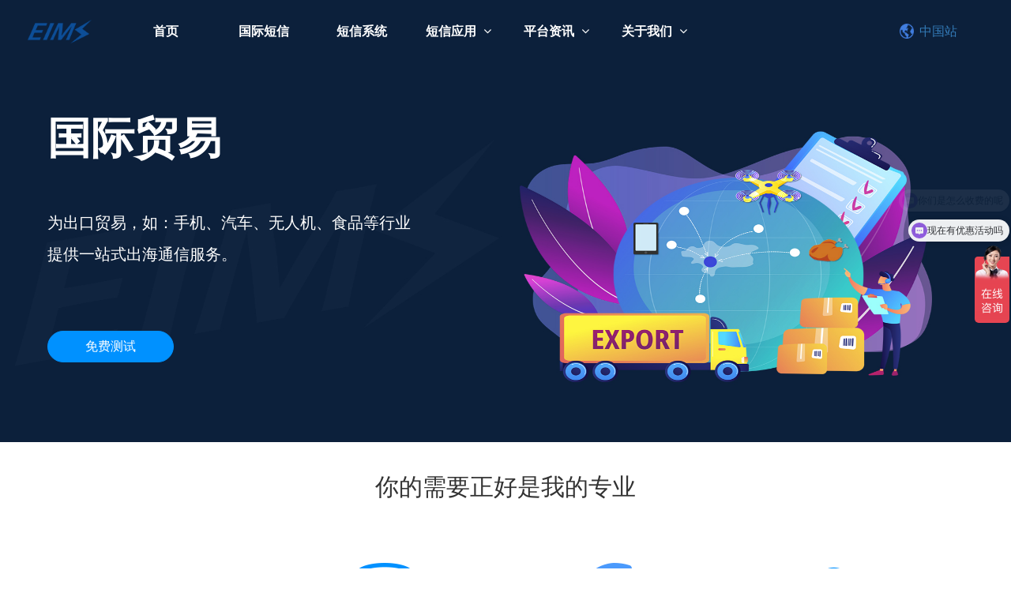

--- FILE ---
content_type: text/html
request_url: https://ejoinsms.cn/applications_1.html
body_size: 9240
content:
<!DOCTYPE html PUBLIC "-//W3C//DTD XHTML 1.0 Transitional//EN" "http://www.w3.org/TR/xhtml1/DTD/xhtml1-transitional.dtd">
<html lang="zh-CN" xmlns="http://www.w3.org/1999/xhtml">
<head>
<meta charset="utf-8" />
<title>国际贸易短信平台-海外短信通知-活动营销短信-EIMS短信服务平台</title>
<meta name="description" content="EIMS国际贸易短信平台,专为出口贸易如:手机,汽车,无人机,食品等行业提供一站式海外短信通知,活动营销短信等出海通信服务.了解更多请拨打:400-666-3878!"/>
<meta name="keywords" content="国际短信平台,海外短信通知,活动营销短信"/>
<meta name="viewport" content="width=device-width, initial-scale=1.0" />
<meta http-equiv="X-UA-Compatible" content="IE=edge" />
<meta http-equiv="Content-Type" content="text/html; charset=utf-8" />
<script> 
	window.PATH="/eps";
    window.ONLINE_LANGUAGE  = "zh_CN";
 </script>
  <link rel="shortcut icon" href="./portal/img/logo.png" rel="shortcut icon" type="image/x-icon"/>
  <link rel="stylesheet" href="./portal/css/animate.css?version=1767492006">
  <link rel="stylesheet" href="./portal/css/swiper.min.css?version=1767492006">
  <link rel="stylesheet" href="./portal/css/liang-lay.min.css?version=1767492006">
  <link rel="stylesheet" href="./portal/css/public.css?version=1767492006">
  <link rel="stylesheet" href="./portal/css/intersms.css?version=1767492006">
  <link rel="stylesheet" href="./portal/css/iconfont.css?version=1767492006">
  <link rel="stylesheet" href="./portal/css/bootstrap.min.css">
<link rel="stylesheet" href="./portal/css/owl.carousel.min.css">
<link rel="stylesheet" href="./portal/css/swiper.min.css">
</head>
<body>
	<div class="wrap applications">
		<!-- header -->
		<link rel="stylesheet" href="./portal/css/font-awesome.min.css">
<script src="./portal/js/jquery.min.js"></script>
<header class="top2  header_zh_CN">
    <div class="left">
        <a href="./index.html"><img src="./portal/img/logo.png" alt="国际短信" style="width: 81px;height: 30px;"></a>
    </div>
    <div class="right">
        <div class="nav">
            <ul>
                    <li>
                             <a class="cls_menu_url" href="./index.html">
                            首页
                        </a>
                    </li>
                    <li>
                             <a class="cls_menu_url" href="./intersms.html">
                            国际短信
                        </a>
                    </li>
                    <li>
                             <a class="cls_menu_url" href="./smsoperation.html">
                            短信系统
                        </a>
                    </li>
                    <li>
                             <a href="#">
                            短信应用
                                <span class="fa fa-angle-down iconfont2"></span>
                        </a>
	                        <div class="sec-menu-nav" style="height:0px;">
			                     <div class="second-nav">
			                            <div class="right_box">
			                                   <div class="row">
					                                    <a class="cls_menu_url col-sm-6 col-md-6 col-lg-6" href="./applications_0.html">
					                                        <p class="app0">社交APP</p>
					                                    </a>
					                                    <a class="cls_menu_url col-sm-6 col-md-6 col-lg-6" href="./applications_1.html">
					                                        <p class="app1">国际贸易</p>
					                                    </a>
					                                    <a class="cls_menu_url col-sm-6 col-md-6 col-lg-6" href="./applications_2.html">
					                                        <p class="app2">国际物流</p>
					                                    </a>
					                                    <a class="cls_menu_url col-sm-6 col-md-6 col-lg-6" href="./applications_3.html">
					                                        <p class="app3">跨境电商</p>
					                                    </a>
					                                    <a class="cls_menu_url col-sm-6 col-md-6 col-lg-6" href="./applications_4.html">
					                                        <p class="app4">海外服务</p>
					                                    </a>
					                                    <a class="cls_menu_url col-sm-6 col-md-6 col-lg-6" href="./applications_5.html">
					                                        <p class="app5">游戏出海</p>
					                                    </a>
					                                    <a class="cls_menu_url col-sm-6 col-md-6 col-lg-6" href="./applications_6.html">
					                                        <p class="app6">国际金融</p>
					                                    </a>
					                                    <a class="cls_menu_url col-sm-6 col-md-6 col-lg-6" href="./applications_7.html">
					                                        <p class="app7">跨国企业</p>
					                                    </a>
							                     </div>
			                            </div>
			                      </div>
			                </div>                    
                    </li>
                    <li>
                             <a href="#">
                            平台资讯
                                <span class="fa fa-angle-down iconfont2"></span>
                        </a>
	                        <div class="sec-menu-nav" style="height:0px;">
			                     <div class="second-nav">
			                            <div class="right_box">
			                                   <div class="row">
					                                    <a class="cls_menu_url col-sm-12 col-md-12 col-lg-12" href="./news_page_0_2_1.html">
					                                        <p class="new2">短信资讯</p>
					                                    </a>
					                                    <a class="cls_menu_url col-sm-12 col-md-12 col-lg-12" href="./question_1_4.html">
					                                        <p class="new3">常见问题</p>
					                                    </a>
							                     </div>
			                            </div>
			                      </div>
			                </div>                    
                    </li>
                    <li>
                             <a href="#">
                            关于我们
                                <span class="fa fa-angle-down iconfont2"></span>
                        </a>
	                        <div class="sec-menu-nav" style="height:0px;">
			                     <div class="second-nav">
			                            <div class="right_box">
			                                   <div class="row">
					                                    <a class="cls_menu_url col-sm-12 col-md-12 col-lg-12" href="./aboutUs.html">
					                                        <p class="ab1">关于我们</p>
					                                    </a>
					                                    <a class="cls_menu_url col-sm-12 col-md-12 col-lg-12" href="./news_page_0_1_1.html">
					                                        <p class="new0">公司动态</p>
					                                    </a>
					                                    <a class="cls_menu_url col-sm-12 col-md-12 col-lg-12" href="./api_1.html">
					                                        <p class="ab2">API帮助中心</p>
					                                    </a>
							                     </div>
			                            </div>
			                      </div>
			                </div>                    
                    </li>
            </ul>
        </div>
    </div>
    <div class="navbtnBox rt">
        <a><img src="./portal/img/language.png" alt="国际短信" style="top:30px;"><span id="language_name_id"></span></a>
    </div>
</header>
 <header class="mobileMenu_top2">
    <div class="left">
        <div id="mobilemenu_bar_id" style="bottom: 10px;position: absolute;" onclick="mobilemenuClk(this)">
           <i class="fa fa-bars mobilemenu_bar" aria-hidden="true"/></i>
        </div>
        <div>
            <a href="./intersms.html" style="margin-left: 60px;"><img src="./portal/img/logo.png" alt="国际短信" style="width: 81px;height: 30px;"></a>
        </div>
    </div>
    <div id="mobileMenuWrap__maibq_id" class="Navbar_mobileMenuWrap__maibq">
         <div class="Navbar_mobileMenu__fuIQB">
              <ul class="Navbar_menuRow__qo0tg">
	                      <li class="Navbar_menuCol__ICOxw "><a class="Navbar_menuContent__bMvJN " href="./index.html" class="">首页</a></li>
	                      <li class="Navbar_menuCol__ICOxw "><a class="Navbar_menuContent__bMvJN " href="./intersms.html" class="">国际短信</a></li>
	                      <li class="Navbar_menuCol__ICOxw "><a class="Navbar_menuContent__bMvJN " href="./smsoperation.html" class="">短信系统</a></li>
	                      <li class="Navbar_menuCol__ICOxw" onclick="mobileSecondaryMenuClk(this)">
	                            <div class="brand_mobShow__Xl3AL">
		                           <h4 class="header_h4"><span>短信应用</span><!--  -->
		                               <i class="fa fa-angle-down"></i>
		                           </h4>
		                        </div>
		                        <div class="secondary_menu brand_pcShow__14iEJ">
	                                 <div class="secondary_menu_content hide">
			                                    <div class="secondary_menu_content_all">
							                          <a class="secondary_menu_content_all_a" href="./applications_0.html">社交APP</a>
							                    </div>
			                                    <div class="secondary_menu_content_all">
							                          <a class="secondary_menu_content_all_a" href="./applications_1.html">国际贸易</a>
							                    </div>
			                                    <div class="secondary_menu_content_all">
							                          <a class="secondary_menu_content_all_a" href="./applications_2.html">国际物流</a>
							                    </div>
			                                    <div class="secondary_menu_content_all">
							                          <a class="secondary_menu_content_all_a" href="./applications_3.html">跨境电商</a>
							                    </div>
			                                    <div class="secondary_menu_content_all">
							                          <a class="secondary_menu_content_all_a" href="./applications_4.html">海外服务</a>
							                    </div>
			                                    <div class="secondary_menu_content_all">
							                          <a class="secondary_menu_content_all_a" href="./applications_5.html">游戏出海</a>
							                    </div>
			                                    <div class="secondary_menu_content_all">
							                          <a class="secondary_menu_content_all_a" href="./applications_6.html">国际金融</a>
							                    </div>
			                                    <div class="secondary_menu_content_all">
							                          <a class="secondary_menu_content_all_a" href="./applications_7.html">跨国企业</a>
							                    </div>
	                                 </div>
	                            </div>  
	                      </li>
	                      <li class="Navbar_menuCol__ICOxw" onclick="mobileSecondaryMenuClk(this)">
	                            <div class="brand_mobShow__Xl3AL">
		                           <h4 class="header_h4"><span>平台资讯</span><!--  -->
		                               <i class="fa fa-angle-down"></i>
		                           </h4>
		                        </div>
		                        <div class="secondary_menu brand_pcShow__14iEJ">
	                                 <div class="secondary_menu_content hide">
			                                    <div class="secondary_menu_content_all">
							                          <a class="secondary_menu_content_all_a" href="./news_page_0_2_1.html">短信资讯</a>
							                    </div>
			                                    <div class="secondary_menu_content_all">
							                          <a class="secondary_menu_content_all_a" href="./question_1_4.html">常见问题</a>
							                    </div>
	                                 </div>
	                            </div>  
	                      </li>
	                      <li class="Navbar_menuCol__ICOxw" onclick="mobileSecondaryMenuClk(this)">
	                            <div class="brand_mobShow__Xl3AL">
		                           <h4 class="header_h4"><span>关于我们</span><!--  -->
		                               <i class="fa fa-angle-down"></i>
		                           </h4>
		                        </div>
		                        <div class="secondary_menu brand_pcShow__14iEJ">
	                                 <div class="secondary_menu_content hide">
			                                    <div class="secondary_menu_content_all">
							                          <a class="secondary_menu_content_all_a" href="./aboutUs.html">关于我们</a>
							                    </div>
			                                    <div class="secondary_menu_content_all">
							                          <a class="secondary_menu_content_all_a" href="./news_page_0_1_1.html">公司动态</a>
							                    </div>
			                                    <div class="secondary_menu_content_all">
							                          <a class="secondary_menu_content_all_a" href="./api_1.html">API帮助中心</a>
							                    </div>
	                                 </div>
	                            </div>  
	                      </li>
              </ul>
         </div>
    </div>
</header>       
  <script>
     $(function(){
        document.getElementById("language_name_id").innerHTML = (window.ONLINE_LANGUAGE == 'en_US' ? 'ENGLISH' : '中国站');
        if(window.ONLINE_LANGUAGE != 'en_US'){
            $("#ID_mobile_400").show();
        }
     });
    var m_f = true;
    function mobilemenuClk(o){
        $(o).find("i").removeClass().addClass(m_f ? "fa fa-times mobilemenu_bar" : "fa fa-bars mobilemenu_bar");
        $("#mobileMenuWrap__maibq_id").removeClass().addClass(m_f ? "Navbar_mobileMenuWrap__maibq Navbar_mobileMenuOpen__0NltA" : "Navbar_mobileMenuWrap__maibq");
        m_f = !m_f;
    }
    function mobileSecondaryMenuClk(o){
        var $_c = $(o).find(".secondary_menu_content");
        var clk_before = $_c.is(":hidden");
        $(o).find("i").removeClass().addClass(clk_before ? "fa fa-angle-up" : "fa fa-angle-down");
        $_c.removeClass().addClass(clk_before ? "secondary_menu_content" : "secondary_menu_content hide");
    }
  </script>
		<h1 style="display: none;">国际贸易短信平台-海外短信通知-活动营销短信-EIMS短信服务平台</h1>
				<section class="section_1 top_box" style="background:url(./portal/img/news/b2.jpg) no-repeat;"><!--  right no-repeat; -->
				<div class="sec_box">
					<div class="inter_sms_info">
						<p class="wow fadeInDown  top_box_p" data-wow-duration="0.5s" style="">
							<!-- INTERNATIONAL<span> SMS </span> -->
						</p>
						<h2 class="wow fadeInDown" data-wow-duration="1.0s"
							data-wow-delay="0.3s" style="color:#fff;">国际贸易</h2>
						<div class="wow fadeInDown" data-wow-duration="1.0s"
							data-wow-delay="0.6s" style="color:#fff;">为出口贸易，如：手机、汽车、无人机、食品等行业提供一站式出海通信服务。</div>
						<br>
						<div style="float: left;" class="interSmsBtn"><a class="a-btn1 wow fadeInDown" style="margin: 0px auto; visibility: visible; animation-duration: 1s; animation-delay: 0.6s; animation-name: fadeInDown;" href="http://8.210.84.242:8080/eims/login?lang=zh_CN"  rel="nofollow" data-wow-duration="1.0s" data-wow-delay="0.6s" target="_blank">免费测试</a></div>
					</div>
					<img class="wow fadeInRight" src="" alt="" data-wow-duration="1s" data-wow-delay="0.5s">
				</div>
				</section>
		<section class="section_2">
			<div class="sec_box pc_module">
				<h3 class="h2 wow fadeInDown" data-wow-duration="1s" data-wow-delay="0">你的需要正好是我的专业</h3>
				<ul>
						<li class="wow fadeInDown" data-wow-duration="1s"
							data-wow-delay="0.1s">
							<img class="li_img3" src="./portal/img/news/4ae7c004-7d41-429a-89cf-89abccb4d0ab.png" alt="国际短信发送"
							onerror="this.src='./portal/img/null_img.png;this.οnerrοr=null;'" />
							<p>短信推广</p> <span> 让用户可以通过短信内的指引链接，安全的抵达您的平台  </span></li>
						<li class="wow fadeInDown" data-wow-duration="1s"
							data-wow-delay="0.2s">
							<img class="li_img3" src="./portal/img/news/f025ccbe-bcf1-4b12-9a4d-df704a3483c1.png" alt="国际短信价格"
							onerror="this.src='./portal/img/null_img.png;this.οnerrοr=null;'" />
							<p>降低成本</p> <span> 可使用多形式的短信来触达用户，宣传产品、提升品牌知名度、促进销售等 </span></li>
						<li class="wow fadeInDown" data-wow-duration="1s"
							data-wow-delay="0.30000000000000004s">
							<img class="li_img3" src="./portal/img/news/5dfb1029-c6b0-42f0-bde0-f821d52864da.png" alt="国际短信服务平台"
							onerror="this.src='./portal/img/null_img.png;this.οnerrοr=null;'" />
							<p>提升服务质量</p> <span> 通过多种形式的短信内容，在服务的各流程阶段中给予触达，提升服务质量  </span></li>
						<li class="wow fadeInDown" data-wow-duration="1s"
							data-wow-delay="0.4s">
							<img class="li_img3" src="./portal/img/news/f72a73be-9c4c-41e1-a410-9d3fde7b0843.png" alt="短信留存"
							onerror="this.src='./portal/img/null_img.png;this.οnerrοr=null;'" />
							<p>用户留存</p> <span> 活动、特殊节假日可通过多形式的短信，唤醒、维持和增进与用户之间的关系 </span></li>
				</ul>
			</div>
			<div class="sec_box mobile_module">
				<h3 class="h2 wow fadeInDown" data-wow-duration="1s" data-wow-delay="0">你的需要正好是我的专业</h3>
				<div class="wu-card-list">
			            <div class="wu-card-item lazy delay-100 fade-in wow fadeInDown" data-wow-duration="1s"
							data-wow-delay="0.1s">
			                <div class="wu-card-meta-min">
			                    <img src="./portal/img/news/4ae7c004-7d41-429a-89cf-89abccb4d0ab.png" alt="国际短信发送"
							onerror="this.src='./portal/img/null_img.png;this.οnerrοr=null;'">
			                </div>
			                <div class="wu-card-content">
			                    <p class="wu-card-title">短信推广</p>
			                    <p class="wu-card-desc">让用户可以通过短信内的指引链接，安全的抵达您的平台 </p>
			                </div>
			            </div>
			            <div class="wu-card-item lazy delay-100 fade-in wow fadeInDown" data-wow-duration="1s"
							data-wow-delay="0.2s">
			                <div class="wu-card-meta-min">
			                    <img src="./portal/img/news/f025ccbe-bcf1-4b12-9a4d-df704a3483c1.png" alt="国际短信价格"
							onerror="this.src='./portal/img/null_img.png;this.οnerrοr=null;'">
			                </div>
			                <div class="wu-card-content">
			                    <p class="wu-card-title">降低成本</p>
			                    <p class="wu-card-desc">可使用多形式的短信来触达用户，宣传产品、提升品牌知名度、促进销售等</p>
			                </div>
			            </div>
			            <div class="wu-card-item lazy delay-100 fade-in wow fadeInDown" data-wow-duration="1s"
							data-wow-delay="0.30000000000000004s">
			                <div class="wu-card-meta-min">
			                    <img src="./portal/img/news/5dfb1029-c6b0-42f0-bde0-f821d52864da.png" alt="国际短信服务平台"
							onerror="this.src='./portal/img/null_img.png;this.οnerrοr=null;'">
			                </div>
			                <div class="wu-card-content">
			                    <p class="wu-card-title">提升服务质量</p>
			                    <p class="wu-card-desc">通过多种形式的短信内容，在服务的各流程阶段中给予触达，提升服务质量 </p>
			                </div>
			            </div>
			            <div class="wu-card-item lazy delay-100 fade-in wow fadeInDown" data-wow-duration="1s"
							data-wow-delay="0.4s">
			                <div class="wu-card-meta-min">
			                    <img src="./portal/img/news/f72a73be-9c4c-41e1-a410-9d3fde7b0843.png" alt="短信留存"
							onerror="this.src='./portal/img/null_img.png;this.οnerrοr=null;'">
			                </div>
			                <div class="wu-card-content">
			                    <p class="wu-card-title">用户留存</p>
			                    <p class="wu-card-desc">活动、特殊节假日可通过多形式的短信，唤醒、维持和增进与用户之间的关系</p>
			                </div>
			            </div>
		        </div>
			</div>
		</section>
		<section class="section_10">
		<div class="sec_box">
			<h3 class="h2 wow fadeInDown" data-wow-duration="1s"
				data-wow-delay="0">
				应用场景
			</h3>
			<div class="sec bnspic">
				<div class="small_pic">
					<ul>
							<li class=""><a href="javascript:void(0)">通知短信</a>
							</li>
							<li class=""><a href="javascript:void(0)">提醒短信</a>
							</li>
							<li class=""><a href="javascript:void(0)">营销短信</a>
							</li>
							<li class=""><a href="javascript:void(0)">验证码短信</a>
							</li>
					</ul>
				</div>
				<div class="big_pic">
					<ul>
							<li><img src="./portal/img/news/55e3a9fb-fcdb-4e01-906e-a42431a6749d.png" alt="通知短信"
								title="#" />
							</li>
							<li><img src="./portal/img/news/769e4c0c-0b54-4a2d-afbc-ad7c11a5b872.png" alt="提醒短信"
								title="#" />
							</li>
							<li><img src="./portal/img/news/b7b52bdc-dff0-4ad4-b455-1b395eca6e83.png" alt="营销短信"
								title="#" />
							</li>
							<li><img src="./portal/img/news/5bccf25b-38c9-4353-a3dd-b892d5143239.png" alt="验证码短信"
								title="#" />
							</li>
					</ul>
				</div>
			</div>
		</div>
		</section>
		<section class="project-container">
			<div class="sec_box swiper-1">
				<h3 class="h2 solution-h1">你所担忧的,我们都想到了</h3>
				<div class="container lg_container">
					<div class="project-case-container flex">
						<ul id="project-nav" class="project-nav">
							    <li class="transition"><p class=""></p> <span
									style="font-size:18px;">服务直达</span>
								</li>
							    <li class="transition"><p class=""></p> <span
									style="font-size:18px;">累积客群</span>
								</li>
							    <li class="transition"><p class=""></p> <span
									style="font-size:18px;">关键节点关怀</span>
								</li>
							    <li class="transition"><p class=""></p> <span
									style="font-size:18px;">促销活动</span>
								</li>
							    <li class="transition"><p class=""></p> <span
									style="font-size:18px;">市场调查</span>
								</li>
						</ul>
						<div class="content-container">
								<div class="content-container-t">
									<h2>服务直达</h2>
									<div class="content-box">
										<p>采用5G标准的富媒体通讯技术，互动服务以及活动信息，无需顾客关注微信公众号或使用其他APP，直接触达顾客。</p>
										<img src="./portal/img/news/0274dc6d-2d13-4056-bf4a-56b84a8c4702.png" alt="国际短信服务直达" class="img_1">
											<div class="tip"></div>
									</div>
								</div>
								<div class="content-container-t">
									<h2>累积客群</h2>
									<div class="content-box">
										<p>非会员用户根据多路径的引导，随时可快速成为会员，助力商家积累客群。</p>
										<img src="./portal/img/news/adab4b4f-36a7-40b7-a8f6-a895f3712df0.png" alt="国际短信累积客群" class="img_1">
											<div class="tip"></div>
									</div>
								</div>
								<div class="content-container-t">
									<h2>关键节点关怀</h2>
									<div class="content-box">
										<p>在节假日、餐后回访等关键节点予以及时关怀，并以优惠回馈促进顾客再次到店消费。</p>
										<img src="./portal/img/news/013f23c7-83dc-4828-8a29-3794a615a703.png" alt="国际祝福短信" class="img_1">
											<div class="tip"></div>
									</div>
								</div>
								<div class="content-container-t">
									<h2>促销活动</h2>
									<div class="content-box">
										<p>在新品上市和店庆活动等促销活动中，通过短信向客户透传新品信息、优惠打折信息，刺激客户的购买欲。</p>
										<img src="./portal/img/news/4b92f06c-a617-43a5-9cac-16be17a98139.png" alt="国际促销活动短信" class="img_1">
											<div class="tip"></div>
									</div>
								</div>
								<div class="content-container-t">
									<h2>市场调查</h2>
									<div class="content-box">
										<p>将市场调查通过短信发送给客户，并通过短信互动，对客户需求和客户满意度进行调查。</p>
										<img src="./portal/img/news/f091e20b-d910-4039-9384-e150fd97f338.png" alt="国际市场调查短信" class="img_1">
											<div class="tip"></div>
									</div>
								</div>
						</div>
					</div>
				</div>
				<div class="xs_container">
					<div class="pagination">
						<i class="fa fa-arrow-left iconfont2 icon-zuojiantou"></i> 
						<i class="fa fa-arrow-right iconfont2 icon-youjiantou"></i>
					</div> 
					<div class="swiper swiper-container swiper-container-initialized swiper-container-horizontal swiper-container-ios">
						<div class="swiper-wrapper" style="transform: translate3d(0px, 0px, 0px); transition-duration: 0ms;">
								<div class="swiper-slide swiper-slide-active" style="width: 375px;">
									<h3>服务直达</h3> <!----> <p>采用5G标准的富媒体通讯技术，互动服务以及活动信息，无需顾客关注微信公众号或使用其他APP，直接触达顾客。</p> <!---->
									<div class="img-wrap">
									     <img src="./portal/img/news/0274dc6d-2d13-4056-bf4a-56b84a8c4702.png" alt="国际短信服务直达"> <!---->
									</div> <!----> <!----> <!---->
								</div>
								<div class="swiper-slide swiper-slide-active" style="width: 375px;">
									<h3>累积客群</h3> <!----> <p>非会员用户根据多路径的引导，随时可快速成为会员，助力商家积累客群。</p> <!---->
									<div class="img-wrap">
									     <img src="./portal/img/news/adab4b4f-36a7-40b7-a8f6-a895f3712df0.png" alt="国际短信累积客群"> <!---->
									</div> <!----> <!----> <!---->
								</div>
								<div class="swiper-slide swiper-slide-active" style="width: 375px;">
									<h3>关键节点关怀</h3> <!----> <p>在节假日、餐后回访等关键节点予以及时关怀，并以优惠回馈促进顾客再次到店消费。</p> <!---->
									<div class="img-wrap">
									     <img src="./portal/img/news/013f23c7-83dc-4828-8a29-3794a615a703.png" alt="国际祝福短信"> <!---->
									</div> <!----> <!----> <!---->
								</div>
								<div class="swiper-slide swiper-slide-active" style="width: 375px;">
									<h3>促销活动</h3> <!----> <p>在新品上市和店庆活动等促销活动中，通过短信向客户透传新品信息、优惠打折信息，刺激客户的购买欲。</p> <!---->
									<div class="img-wrap">
									     <img src="./portal/img/news/4b92f06c-a617-43a5-9cac-16be17a98139.png" alt="国际促销活动短信"> <!---->
									</div> <!----> <!----> <!---->
								</div>
								<div class="swiper-slide swiper-slide-active" style="width: 375px;">
									<h3>市场调查</h3> <!----> <p>将市场调查通过短信发送给客户，并通过短信互动，对客户需求和客户满意度进行调查。</p> <!---->
									<div class="img-wrap">
									     <img src="./portal/img/news/f091e20b-d910-4039-9384-e150fd97f338.png" alt="国际市场调查短信"> <!---->
									</div> <!----> <!----> <!---->
								</div>
				        </div> 
				        <span class="swiper-notification" aria-live="assertive" aria-atomic="true"></span>
				     </div>
			    </div>
			</div>
		</section>
		<section class="slice slice-lg">
		<div class="container">
			<h3 class="h2 wow fadeInDown" data-wow-duration="1s" data-wow-delay="0">你的信任就是我们的责任</h3>
			<div class="py-6">
				<div class="row row-grid justify-content-between align-items-center">
					<div class="col-lg-5 order-lg-2">
						<ul class="list-unstyled mb-0">
								<li class="wow fadeInDown" data-wow-duration="1s"
									data-wow-delay="0.1s">
									<div>
										<img src="./portal/img/news/5a152f00-297f-4f9c-94e9-719bdb5c569a.png" alt="国际短信响应迅速" style="display: block !important;" width="24" height="24">
									</div>
									<div class="funName">1.&nbsp;响应迅速</div>
									<div class="subfunName">5秒可快速抵达200+国家和地区的本地运营商，所有数据均加密存储，保障客户数据安全</div></li>
								<li class="wow fadeInDown" data-wow-duration="1s"
									data-wow-delay="0.2s">
									<div>
										<img src="./portal/img/news/ddf3fc64-fc5c-4ea4-adea-7a12d930e359.png" alt="国际短信接入" style="display: block !important;" width="24" height="24">
									</div>
									<div class="funName">2.&nbsp;便捷接入</div>
									<div class="subfunName">使用统一的API轻松集成到您的系统或业务流程中，并支持WEB提交和标准SMPP协议</div></li>
								<li class="wow fadeInDown" data-wow-duration="1s"
									data-wow-delay="0.30000000000000004s">
									<div>
										<img src="./portal/img/news/0567d308-43d4-4b41-b9a7-8e80b46adad0.png" alt="国际短信通道安全可靠" style="display: block !important;" width="24" height="24">
									</div>
									<div class="funName">3.&nbsp;高效稳定 安全可靠</div>
									<div class="subfunName">一手短信设备直发，卡线和直连通道可供选择，保障客户的数据安全，保障系统稳定运作</div></li>
						</ul>
					</div>
					<div class="col-lg-6 order-lg-1">
						<div class="card mb-0 mr-lg-5">
							<div class="card-body p-2">
								<img src="./portal/img/news/1211fe33-5ef7-4525-8941-78613769ebac.jpg" alt="群发短信平台"
									class="img-fluid shadow rounded">
							</div>
						</div>
					</div>
				</div>
			</div>
			<div class="py-6">
				<div class="row row-grid justify-content-between align-items-center">
					<div class="col-lg-5">
						<!-- <h5 class="h3">A modern project management dashboard</h5>
	                        <p class="lead my-4">
	                            With Quick you get components and examples, including tons of variables that will help you customize this theme with ease.
	                        </p> -->
						<ul class="list-unstyled mb-0">
								<li class="wow fadeInDown" data-wow-duration="1s"
									data-wow-delay="0.4s">
									<div class="point">
										<img src="./portal/img/news/9ccff360-8ef7-45c7-bda7-6a9abb89cd03.png" alt="群发短信平台数据追踪" style="height: 24px;">
									</div>
									<div class="funName">4.&nbsp;数据追踪</div>
									<div class="subfunName">多角色登录，多维度统计，智能数据分析</div></li>
								<li class="wow fadeInDown" data-wow-duration="1s"
									data-wow-delay="0.5s">
									<div class="point">
										<img src="./portal/img/news/ac3982c8-27e6-4b6e-ad90-35eaed9cc7a6.png" alt="国际短信计费" style="height: 24px;">
									</div>
									<div class="funName">5.&nbsp;灵活计费</div>
									<div class="subfunName">低预算高效率，按需发送灵活计费，提供多种支付方式供用户选择</div></li>
								<li class="wow fadeInDown" data-wow-duration="1s"
									data-wow-delay="0.6s">
									<div class="point">
										<img src="./portal/img/news/5a8e7153-feec-4d0f-9e15-a4489acc872c.png" alt="国际短信技术团队" style="height: 24px;">
									</div>
									<div class="funName">6.&nbsp;专业团队 全面保障</div>
									<div class="subfunName">拥有自主的研发团队，服务团队；国际短信服务3v1全方位保障</div></li>
						</ul>
					</div>
					<div class="col-lg-6">
						<div class="card mb-0 ml-lg-5">
							<div class="card-body p-2">
								<img src="./portal/img/news/84b98785-8ed1-406a-8216-47b4f573ae00.jpg" alt="群发短信平台"
									class="img-fluid shadow rounded">
							</div>
						</div>
					</div>
				</div>
			</div>
		</div>
		</section>
		<section class="section_2">
			<div class="sec_box pc_module">
				<h3 class="h2 wow fadeInDown" data-wow-duration="1s" data-wow-delay="0">服务保障</h3>
				<p class="wow fadeInDown" data-wow-duration="1s"
					data-wow-delay="0.2s"></p>
				<ul>
						<li class="wow fadeInDown" data-wow-duration="1s"
							data-wow-delay="0.1s"><img class="li_img3"
							src="./portal/img/news/b2520d57-b050-4a5e-9d76-ff7977e974da.png" alt="短信平台服务保障"
							onerror="this.src='./portal/img/null_img.png;this.οnerrοr=null;'" />
							<p>售前保障</p> <span> 先试用在购买免费测试， 满意后再合作 </span></li>
						<li class="wow fadeInDown" data-wow-duration="1s"
							data-wow-delay="0.2s"><img class="li_img3"
							src="./portal/img/news/b8dfe4a7-c83b-4afd-9f26-fd8d0cc82894.png" alt="短信平台账户"
							onerror="this.src='./portal/img/null_img.png;this.οnerrοr=null;'" />
							<p>账户期限</p> <span> 无账号时间限制用完为止， 长期有效 </span></li>
						<li class="wow fadeInDown" data-wow-duration="1s"
							data-wow-delay="0.30000000000000004s"><img class="li_img3"
							src="./portal/img/news/eb57b42e-ac04-4b83-b103-6361b90070f7.png" alt="国际短信技术支持"
							onerror="this.src='./portal/img/null_img.png;this.οnerrοr=null;'" />
							<p>技术支持</p> <span> 全程技术支持简单移动的接文档， 助您迅速完成对接  </span></li>
						<li class="wow fadeInDown" data-wow-duration="1s"
							data-wow-delay="0.4s"><img class="li_img3"
							src="./portal/img/news/97cccb19-50df-4a97-8cd7-12895a272bdb.png" alt="售后保障"
							onerror="this.src='./portal/img/null_img.png;this.οnerrοr=null;'" />
							<p>售后保障</p> <span> 24 小时客服支持， 随时随地热心服务  </span></li>
				</ul>
			</div>
			<div class="sec_box mobile_module">
				<p class="intro-bottom-title lazy delay-200 fade-in">服务保障</p>
                <p class="intro-bottom-description lazy delay-400 fade-in"></p>
				<div class="">
			            <div class="icon-list lazy delay-200 fade-in wow fadeInDown" data-wow-duration="1s"
							data-wow-delay="0.1s">
			                <div class="icon-list-meta">
				                <div class="icon-list-icon">
				                    <img src="./portal/img/news/b2520d57-b050-4a5e-9d76-ff7977e974da.png" alt="短信平台服务保障"
							onerror="this.src='./portal/img/null_img.png;this.οnerrοr=null;'">
				                </div>
				            </div>
			                <div class="icon-list-content">
			                    <p class="icon-list-title">售前保障</p>
			                    <p class="icon-list-description">先试用在购买免费测试， 满意后再合作</p>
			                </div>
			            </div>
			            <div class="icon-list lazy delay-200 fade-in wow fadeInDown" data-wow-duration="1s"
							data-wow-delay="0.2s">
			                <div class="icon-list-meta">
				                <div class="icon-list-icon">
				                    <img src="./portal/img/news/b8dfe4a7-c83b-4afd-9f26-fd8d0cc82894.png" alt="短信平台账户"
							onerror="this.src='./portal/img/null_img.png;this.οnerrοr=null;'">
				                </div>
				            </div>
			                <div class="icon-list-content">
			                    <p class="icon-list-title">账户期限</p>
			                    <p class="icon-list-description">无账号时间限制用完为止， 长期有效</p>
			                </div>
			            </div>
			            <div class="icon-list lazy delay-200 fade-in wow fadeInDown" data-wow-duration="1s"
							data-wow-delay="0.30000000000000004s">
			                <div class="icon-list-meta">
				                <div class="icon-list-icon">
				                    <img src="./portal/img/news/eb57b42e-ac04-4b83-b103-6361b90070f7.png" alt="国际短信技术支持"
							onerror="this.src='./portal/img/null_img.png;this.οnerrοr=null;'">
				                </div>
				            </div>
			                <div class="icon-list-content">
			                    <p class="icon-list-title">技术支持</p>
			                    <p class="icon-list-description">全程技术支持简单移动的接文档， 助您迅速完成对接 </p>
			                </div>
			            </div>
			            <div class="icon-list lazy delay-200 fade-in wow fadeInDown" data-wow-duration="1s"
							data-wow-delay="0.4s">
			                <div class="icon-list-meta">
				                <div class="icon-list-icon">
				                    <img src="./portal/img/news/97cccb19-50df-4a97-8cd7-12895a272bdb.png" alt="售后保障"
							onerror="this.src='./portal/img/null_img.png;this.οnerrοr=null;'">
				                </div>
				            </div>
			                <div class="icon-list-content">
			                    <p class="icon-list-title">售后保障</p>
			                    <p class="icon-list-description">24 小时客服支持， 随时随地热心服务 </p>
			                </div>
			            </div>
		        </div>
			</div>
		</section>
		<section class="section_2 section_last">
			<div class="pc_module section_last_content card text-center hover-translate-y-n10 hover-shadow-lg icon-bx-wraper">	
			    <div class="wraper-effect"></div>
				<h3 class="h2 wow fadeInDown" data-wow-duration="1s"
					data-wow-delay="0">开始发送短信</h3>
				<p class="wow fadeInDown" data-wow-duration="1s"
					data-wow-delay="0.2s">EIMS为您提供一站式出海通讯服务</p>
				<p class="wow fadeInDown" data-wow-duration="1s"
					data-wow-delay="0.2s">电子邮箱：manager@ejointech.com</p>
				<div class="wow fadeInDown"
					data-wow-duration="1s" data-wow-delay="0.2s">
					<a class="a-btn1 wow fadeInDown" style="margin: 0px auto; visibility: visible; animation-duration: 1s; animation-delay: 0.6s; animation-name: fadeInDown;" href="http://8.210.84.242:8080/eims/login?lang=zh_CN"  rel="nofollow" data-wow-duration="1.0s" data-wow-delay="0.6s" target="_blank">免费测试</a>
				</div>
			</div>
			<div class="mobile_module section_last_content card text-center hover-translate-y-n10 hover-shadow-lg icon-bx-wraper">	
			    <p class="intro-bottom-title lazy delay-200 fade-in">开始发送短信</p>
                <p class="intro-bottom-description lazy delay-400 fade-in">EIMS为您提供一站式出海通讯服务</p>
                <p class="intro-bottom-description lazy delay-400 fade-in" style="margin-top: 10px;">电子邮箱：manager@ejointech.com</p>
				<a class="a-btn9 animate-text wqd-btn-blue animate-btn animate-position btn_beat bottom_button" href="http://8.210.84.242:8080/eims/login?lang=zh_CN"  rel="nofollow" data-wow-duration="1.0s" data-wow-delay="0.6s" target="_blank">免费测试</a>
			</div>
		</section>
		<footer>
         <div id="aboutUs_all_info_id" class="top clearfix">
             <div class="col-xs-6">
                 <div>
                     <p class="p_title">产品服务</p>
                     <div class="twoMenUrl">
	                         <a class="cls_menu_url" href="./index.html">首页</a>
	                         <a class="cls_menu_url" href="./intersms.html">国际短信</a>
	                         <a class="cls_menu_url" href="./smsoperation.html">短信系统</a>
                     </div>
                 </div>
             </div>
                     <div class="block4 col-xs-6">
                           <div>
	                        <p class="p_title">短信应用</p>
			                 <div class="twoMenUrl">
	                                  <a class="cls_menu_url" href="./applications_0.html">
	                                      社交APP
	                                  </a>
	                                  <a class="cls_menu_url" href="./applications_1.html">
	                                      国际贸易
	                                  </a>
	                                  <a class="cls_menu_url" href="./applications_2.html">
	                                      国际物流
	                                  </a>
	                                  <a class="cls_menu_url" href="./applications_3.html">
	                                      跨境电商
	                                  </a>
	                                  <a class="cls_menu_url" href="./applications_4.html">
	                                      海外服务
	                                  </a>
	                                  <a class="cls_menu_url" href="./applications_5.html">
	                                      游戏出海
	                                  </a>
	                                  <a class="cls_menu_url" href="./applications_6.html">
	                                      国际金融
	                                  </a>
	                                  <a class="cls_menu_url" href="./applications_7.html">
	                                      跨国企业
	                                  </a>
			                 </div>
		                 </div>
		             </div>
                     <div class="block4 col-xs-6">
                           <div>
	                        <p class="p_title">平台资讯</p>
			                 <div class="twoMenUrl">
	                                  <a class="cls_menu_url" href="./news_page_0_2_1.html">
	                                      短信资讯
	                                  </a>
	                                  <a class="cls_menu_url" href="./question_1_4.html">
	                                      常见问题
	                                  </a>
			                 </div>
		                 </div>
		             </div>
                     <div class="block4 col-xs-6">
                           <div>
	                        <p class="p_title">关于我们</p>
			                 <div class="twoMenUrl">
	                                  <a class="cls_menu_url" href="./aboutUs.html">
	                                      关于我们
	                                  </a>
	                                  <a class="cls_menu_url" href="./news_page_0_1_1.html">
	                                      公司动态
	                                  </a>
	                                  <a class="cls_menu_url" href="./api_1.html">
	                                      API帮助中心
	                                  </a>
			                 </div>
		                 </div>
		             </div>
             <div class="block4 col-xs-6">
                  <div>
	                  <p class="p_title">联系我们</p>
					  <div class="twoMenUrl">
							 <p>手机号:<br> +852 64820012</p>
							 <p>Telegram:<br>@ejoinjuly</p>
							 <p>技术支持:<br> manager@ejointech.com</p>
							 <p>地址:<br> 深圳市宝安新安街道兴东社区71区金鸿峰商务大厦3楼 </p>
					  </div>
				  </div>
             </div>
         </div>
         <div class="bottom">
             <p>
                 <span id="btn_cr_id">
                 </span>
             </p>
         </div>
     </footer>
  <script>
      window.onload = function(){ 
          loadFooterHtmlClass();  
          loadAboutUsHtml();
        //  loadFooterContactUsHtml();
      };
      function loadFooterContactUsHtml(){
          var html = '';
          if(window.ONLINE_LANGUAGE == 'en_US'){
              html +='<p>Email/Skype<br><span>info@eoutech.com</span></p>'; 
              html +='<p>Mobile/WhatsApp<br><span>+8618879228110</span></p>'; 
          }else{
              html +='<p>商务合作<br><span>4006663878</span></p>'; 
              html +='<p>商务支持邮箱<br><span>info@eoutech.com</span></p>'; 
          }
          $("#a_contact_us_id").html(html);
      }
      function loadAboutUsHtml(){
          var cr_html = 'Copyright © Shenzhen Eou Technology Co., Ltd.2022. All Rights Reserved';
          if(window.ONLINE_LANGUAGE != 'en_US'){
              cr_html = '版权所有©深圳市亿优科技有限公司2022 <a href="https://beian.miit.gov.cn/" target="_blank" class="beian" rel="nofollow">粤ICP备15091176号-3</a>';
              cr_html += ' <span>|&nbsp;<a href="./sitemap.html" target="_blank">网站地图</a></span> ';
          }
          $("#btn_cr_id").html(cr_html);
      }
      function loadFooterHtmlClass(){
          var children_div = $("#aboutUs_all_info_id").children(); 
          var len = children_div.length;
          var cls1 = Math.floor(12/len);
          for(var i=0; i< len;i++){
              var twoMenUrlLen = $(children_div[i]).find(".twoMenUrl a").length;
              if(twoMenUrlLen > 4){
                  $(children_div[i]).addClass("block4 col-md-"+cls1 * 2);
              }else{
                  $(children_div[i]).addClass("block5 col-md-"+cls1);
              }
          }
      }
      function loadFooterOneNavbar(oneMenuName, twoMenuListJson){
          var html = '<div>';
              html+= '<p class="p_title">'+oneMenuName+'</p>'; 
              html+= '<div>';
          var len = twoMenuListJson.childMenu.length;
          for(var i=0; i< len;i++){
              var twoMenuLJson = twoMenuListJson.childMenu[i];
              var url = twoMenuLJson.url;
              html+= '<a class="cls_menu_url" href="/eps'+url+'">';
              html+= twoMenuLJson.name;
              html+= '</a>';
          }
              html+= '</div>';
              html+= '</div>';
          return html;    
      }
  </script>
	</div>
	    <script src="./portal/js/wow.min.js?version=1767492006"></script>
    <script src="./portal/js/liang-lay.min.js?version=1767492006"></script>
    <script src="./portal/js/swiper.min.js?version=1767492006"></script>
    <script src="./portal/js/public.js?version=1767492006"></script>
    <script src="./portal/js/common.js?version=1767492006"></script>
    <script src="./portal/js/countryData.js?version=1767492006"></script>
    <script src="./portal/js/lazyload.min.js?version=1767492006"></script>
	<script src="./portal/js/echarts.min.js?version=1767492006"></script>
    <script src="./portal/js/world.js?version=1767492006"></script>
    <script src="./portal/js/bl_country.js?version=1767492006"></script> 
	<script src="./portal/js/swiper.min.js"></script>
	<!-- 自定义js -->
	<script>
		$(function() {
			loadBtn();
			swiper();
			hoverUlShowHideContent(".small_pic", "on",  ".big_pic", "on");
			hoverUlShowHideContent(".project-nav", "active",  ".content-container-t", "on");
		});
		function loadBtn() {
			var html = '<a class="a-btn1 wow fadeInDown" style="margin:0 auto;" href="" rel="nofollow" data-wow-duration="1.0s" data-wow-delay="0.6s" target="_blank"></a>';
			var f_html = html;
			if (window.ONLINE_LANGUAGE == 'en_US') {
				html = '<a class="a-btn_auto wow fadeInDown" style="margin:0 auto;" href="" rel="nofollow" data-wow-duration="1.0s" data-wow-delay="0.6s" target="_blank"></a>';
				f_html = '<a class="a-btn1 wow fadeInDown" style="margin:0 auto;" href="" rel="nofollow" data-wow-duration="1.0s" data-wow-delay="0.6s" target="_blank">Start your free test</a>';
				$(".section_2 ul li p").height(52);
			}
			$(".interSmsFtBtn").html(f_html);
		}
		function swiper(){
            var jSpeed = 1000;
		    var li_width = $('.swiper-slide').eq(0).width();
		    var mySwiper = new Swiper('.swiper-container', {
		        loop: true,
		        loopPreventsSlide: true,//默认true，阻止
		        speed:jSpeed,
		        autoplay : {
		            delay: 6000
		        },
		        grabCursor : true,
		        // 分页器
		        pagination: {
		            el: '.swiper-pagination',
		            clickable: true,
		            type: 'bullets',
		        },
		        // 按钮
		        navigation: {
		            nextEl: '.icon-youjiantou',
		            prevEl: '.icon-zuojiantou',
		        },
		    })
		    mySwiper.el.onmouseover = function(){
		        mySwiper.autoplay.stop();
		    }
		    mySwiper.el.onmouseout = function(){
		        mySwiper.autoplay.start();
		    }
        }
	</script>
</body>
</html>


--- FILE ---
content_type: text/css
request_url: https://ejoinsms.cn/portal/css/liang-lay.min.css?version=1767492006
body_size: 2529
content:
@font-face{font-family:"iconfont";src:url('iconfont.eot?t=1590638155682');src:url('iconfont.eot?t=1590638155682#iefix') format('embedded-opentype'),url('[data-uri]') format('woff2'),url('iconfont.woff?t=1590638155682') format('woff'),url('iconfont.ttf?t=1590638155682') format('truetype'),url('iconfont.svg?t=1590638155682#iconfont') format('svg')}
.iconfont{font-family:"iconfont"!important;font-size:16px;font-style:normal;-webkit-font-smoothing:antialiased;-moz-osx-font-smoothing:grayscale}.icon-close:before{content:"\e616"}
.icon-zhuyi:before{content:"\e61c"}.icon-shibai:before{content:"\e64e"}.icon-chenggong:before{content:"\e62f"}.icon-wenhao:before{content:"\e617"}
.icon-wenhao{color:#507de7;font-size:50px}.icon-zhuyi{font-size:50px;color:#fab427}.icon-chenggong{font-size:50px;color:#52c41a}.icon-shibai{font-size:50px;color:#e84335}*{padding:0;margin:0}.lay_container{background:#fff;position:fixed;box-shadow:1px 1px 50px rgba(0,0,0,.3);font-size:18px;text-align:center;overflow:hidden;border-radius:4px}
.custom{background:transparent;box-shadow:none}.lay_shade{position:fixed;top:0;left:0;width:100%;height:100%}.lay_title{text-align:center;background:black;color:white;font-size:20px;height:50px;line-height:50px;position:relative}
.anim1{animation:ani1 .2s forwards}.anim10{animation:ani10 .2s forwards}.anim2{animation:ani2 .2s forwards}.anim20{animation:ani20 .2s forwards}.anim3{animation:ani3 .2s forwards}.anim30{animation:ani30 .2s forwards}
.anim4{animation:ani4 .5s forwards ease}.anim40{animation:ani40 .5s forwards ease}@keyframes ani1{0%{opacity:0;transform:scale(0)}100%{opacity:1;transform:scale(1)}}@keyframes ani10{0%{opacity:1;transform:scale(1)}
100%{opacity:0;transform:scale(0)}}@keyframes ani2{0%{opacity:0;transform:translate(-350px,0)}100%{opacity:1;transform:translate(0,0)}}@keyframes ani20{0%{opacity:1;transform:translate(0,0)}100%{opacity:0;transform:translate(350px,0)}
}@keyframes ani3{0%{opacity:0;transform:scale(0.2);margin-top:-500px}100%{opacity:1;transform:scale(1);margin-top:0}}@keyframes ani30{0%{opacity:1;transform:scale(1);margin-top:0}100%{opacity:0;transform:scale(1.8);margin-top:500px}
}@keyframes ani4{0%{opacity:0;transform-origin:100% -800%;transform:rotate(180deg)}100%{opacity:1;transform-origin:100% -800%;transform:rotate(0deg)}}@keyframes ani40{0%{opacity:1;transform-origin:0 -800%;transform:rotate(0deg)}
100%{opacity:0;transform-origin:0 -800%;transform:rotate(-180deg)}}.lay_close{font-size:22px;display:inline-block;cursor:pointer;color:white;position:absolute;top:13px;right:12px;text-align:center}.lay_content{margin-top:60px}
.lay_content .lay_icon{position:relative;right:10px;top:10px}.lay_btn_box{position:absolute;bottom:30px;left:0;width:100%;height:auto}.lay_bttn{cursor:pointer}.lay_bttn:hover{opacity:.8}.lay_bttn1{display:inline-block;text-decoration:none;color:#fff;background-color:#f73939;text-align:center;letter-spacing:.5px;height:45px;line-height:45px;padding:0 40px;box-shadow:0 2px 2px 0 rgba(0,0,0,0.14),0 1px 5px 0 rgba(0,0,0,0.12),0 3px 1px -2px rgba(0,0,0,0.2);border-radius:2px;font-size:18px;margin:0 15px;cursor:pointer}
.lay_bttn2{display:inline-block;text-decoration:none;text-align:center;letter-spacing:.5px;height:45px;line-height:45px;padding:0 40px;box-shadow:0 2px 2px 0 rgba(0,0,0,0.14),0 1px 5px 0 rgba(0,0,0,0.12),0 3px 1px -2px rgba(0,0,0,0.2);border-radius:2px;font-size:18px;margin:0 15px;cursor:pointer;background:#f5f5f5;color:black}
.lay_custom{display:none}.c_msgClass{min-height:50px;padding:0 20px;display:flex;align-items:center;justify-content:center;color:white;background:rgba(0,0,0,.6);border-radius:2px;box-shadow:none}.c_loadClass{min-height:300px;display:flex;align-items:center;justify-content:center;color:black;background:transparent;box-shadow:none}
.mt0{margin-top:0}

--- FILE ---
content_type: text/css
request_url: https://ejoinsms.cn/portal/css/public.css?version=1767492006
body_size: 20761
content:
header .second-nav>.right_box>div>a>p.app0::before{
    background:url('../img/nav/app0.png') no-repeat;
    background-size: 22px 22px; 
}
header .second-nav>.right_box>div>a>p.app1::before{
    background:url('../img/nav/app1.png') no-repeat;
    background-size: 22px 22px; 
}
header .second-nav>.right_box>div>a>p.app2::before{
    background:url('../img/nav/app2.png') no-repeat;
    background-size: 22px 22px; 
}
header .second-nav>.right_box>div>a>p.app3::before{
    background:url('../img/nav/app3.png') no-repeat;
    background-size: 22px 22px; 
}
header .second-nav>.right_box>div>a>p.app4::before{
    background:url('../img/nav/app4.png') no-repeat;
    background-size: 22px 22px; 
}
header .second-nav>.right_box>div>a>p.app5::before{
    background:url('../img/nav/app5.png') no-repeat;
    background-size: 22px 22px; 
}
header .second-nav>.right_box>div>a>p.app6::before{
    background:url('../img/nav/app6.png') no-repeat;
    background-size: 22px 22px; 
}
header .second-nav>.right_box>div>a>p.app7::before{
    background:url('../img/nav/app7.png') no-repeat;
    background-size: 22px 22px; 
}

header .second-nav>.right_box>div>a>p.new0::before{
    background:url('../img/nav/new0.png') no-repeat;
    background-size: 22px 22px; 
}
header .second-nav>.right_box>div>a>p.new1::before{
    background:url('../img/nav/new1.png') no-repeat;
    background-size: 22px 22px; 
}
header .second-nav>.right_box>div>a>p.new2::before{
    background:url('../img/nav/new2.png') no-repeat;
    background-size: 22px 22px; 
}
header .second-nav>.right_box>div>a>p.new3::before{
    background:url('../img/nav/new3.png') no-repeat;
    background-size: 22px 22px; 
}

header .second-nav>.right_box>div>a>p.ab1::before{
    background:url('../img/nav/2.png') no-repeat;
    background-size: 22px 22px; 
}
header .second-nav>.right_box>div>a>p.ab2::before{
    background:url('../img/nav/api.png') no-repeat;
    background-size: 22px 22px; 
}
header .second-nav .right_box{
	padding:0px 40px;
}
.card_text_center_en_US{
	min-height: 280px;
}
.card_text_center_zh_CN{
	min-height: 260px;
}
.h2{
	text-align: center;
	padding:20px 0px 10px 0px;
}
.a-btn5 {
	margin-left: 20px;
	border: 1px solid #0091FF;
	display: flex;
	align-items: center;
	justify-content: center;
	cursor: pointer;
	width: 160px;
	height: 40px;
	border-radius: 25px;
	box-sizing: border-box;
	font-size: 16px !important;
	/* background: #0091FF; */
	color: #000;
}
.list_text{
	padding: 40px 0px;
}
.smsdev .p-item {
		display: flex;
		border-radius: 5px !important;
		flex-wrap: wrap;
		margin: 12px !important;
		margin-bottom: 20px;
		-webkit-box-shadow: 0 0 5px #c3c3c9;
		box-shadow: 0 0 5px #c3c3c9;
	}
	
	.smsdev .dev_img{
		overflow: hidden;
		width: 100%;
		height: 170px;
	}
.pricing .pricing-table {
	transition: .5s;
	-webkit-transition: .5s;
	background: #fff;
	border-radius: 10px;
	border: 1px solid #f0f0f0;
}
.pricing .pricing-header {
	padding: 30px 0;
	border-bottom: 1px solid #e6e6e6;
}
p.large {
	font-size: 1.2em;
}
.fw-600 {
	font-weight: 600;
}
.fw-300 {
	font-weight: 300;
}
.meta {
	font-size: 14px;
}
.pricing .pricing-table .pricing-content {
	margin-top: 40px;
	padding-bottom:30px;
}
.error-box {
 height:100%;
 /* position:fixed; */
 background:url(../img/error-bg.jpg) center center no-repeat #fff!important;
 width:100%
}
.error-box .footer {
 width:100%;
 left:0;
 right:0
}
/* .error-body {
 padding-top:5%
} */

.m-t-30 {
 margin-top:30px!important
}
.m-b-30 {
 margin-bottom:30px!important
}
.text-center {
	text-align: center;
}
h1.clip-txt{
	font-size:2.5em;
	color: #0091FF;
}
.pricing p {
	margin: 0 0 10px;
}
.pricing li {
	list-style: none;
	margin-bottom: 10px;
}
.pricing .pricing-table.feat {
	box-shadow: 0 1px 25px rgba(0,0,0,.1);
	border: 0;
}
.error-page{
	height: calc(100% - 80px);
	display:inline-block;
	width:100%;
}
#news-slider .post-img img{
	border-radius:10px;
}
*{padding:0;margin:0;border:0;vertical-align:baseline;-webkit-box-sizing:border-box;box-sizing:border-box;}
input,select,button{outline:0;}button{border:0;background-clip:padding-box;}
table{border-collapse:collapse;border-spacing:0;}img{border:none;vertical-align:baseline;}
textarea,input{word-wrap:break-word;word-break:break-all;}span,p,div{word-wrap:break-word;}
.lf{float:left;}.rt{float:right;}html,body,div,p,ul,ol,li{list-style:none;}
a{text-decoration:none;cursor:pointer;}
.clearfix:after{content:".";display:block;height:0;clear:both;visibility:hidden}
.cu_layer{
    display: none;
}
input::-ms-clear{display:none;}/*閸掔娀娅庨弬鍥ㄦ拱濡楀棔鑵戦惃鍕级閸欙拷/
input::-ms-reveal{display:none;} /*閸掔娀娅庣�鍡欑垳濡楀棔鑵戦惃鍕毈閻偐娼�/
/* 妞ょ敻娼伴柈銊ュ瀻 */
html{
    width:100%;
    height:100%;
    position: relative;
    margin: 0 auto;
    font-family:"PingFang SC",Arial,"Microsoft YaHei",sans-serif;
}

.longese{
    color: #333333;
}

.top3{
    box-shadow: 0 4px 6px rgba(130,155,227,.09);
}
.fadeInDown1{
    animation: t1 0.2s forwards linear alternate;
}
.fadeOutUp1{
    animation: t2 0.2s forwards linear alternate;
}
@keyframes t1 {
    0% {
    -webkit-transform: translateY(-80px);
    transform: translateY(-80px);
    }
    100% {
        -webkit-transform: translateY(0);
        transform: translateY(0);
    }
}
@keyframes t2 {
    0% {
    -webkit-transform: translateY(0);
    transform: translateY(0);
    }
    100% {
    -webkit-transform: translateY(-80px);
    transform: translateY(-80px);
    }
}

/************* ************************/
.lazy.delay-100 {
	transition-delay: 100ms;
}
.wu-card-item {
	height: 97px;
	background: rgba(0, 145, 255, 0.02);
	border-radius: 10px;
	display: flex;
	align-items: center;
	margin-bottom: 10px;
}

.wu-card-meta-min {
	width: 64px;
	flex-shrink: 0;
	display: flex;
	align-items: center;
}
.wu-card-meta-min img {
	width: 48px;
	margin: 0 auto;
}

.wu-card-meta {
	width: 84px;
	flex-shrink: 0;
	display: flex;
	align-items: center;
}
.wu-card-meta img {
	width: 100%;
}
.wu-card-content {
	padding: 0px 11px 0px 15px;
}
.wu-card-title {
	font-size: 14px;
	font-weight: 600;
	color: #1A1A1A;
	line-height: 20px;
	margin-bottom: 4px;
}
.wu-card-desc {
	font-size: 12px;
	font-weight: 400;
	color: #666666;
	line-height: 17px;
}
div.mobile_module {
	padding: 20px 20px 5px 20px;
}

.intro-block-container {
	display: flex;
	flex-wrap: wrap;
	justify-content: space-around;
}
.intro-block-item {
	box-shadow: 0px 0px 4px 0px rgba(0, 145, 255, 0.15);
}
.intro-block-item {
	width: 157px;
	height: 220px;
	background: #FFFFFF;
	box-shadow: 0px 0px 4px 0px rgba(255, 107, 123, 0.15);
	border-radius: 14px;
	margin-bottom: 26px;
	display: flex;
	flex-direction: column;
	padding: 18px 14px;
	align-items: center;
	text-align: center;
	position: relative;
}
.ibt-img {
	width: 32px;
	height: 32px;
	overflow: hidden;
	margin-bottom: 14px;
}
.lazy {
	transition: all .5s;
	opacity: 0;
	transform: translate3d(0, -10px, 0);
	will-change: transform;
	perspective: 1000;
	backface-visibility: hidden;
}
.ibt-img img {
	width: 100%;
}
.lazy.delay-200 {
	transition-delay: 200ms;
}
.ibt-title {
	font-size: 14px;
	font-weight: 600;
	color: #1A1A1A;
	line-height: 20px;
	margin-bottom: 12px;
}
.lazy.delay-400 {
	transition-delay: 400ms;
}
.ibt-description {
	font-size: 12px;
	font-weight: 400;
	color: #666666;
	line-height: 17px;
}
.lazy.delay-600 {
	transition-delay: 600ms;
}
.ibt-symbol {
	width: 32px;
	height: 3px;
	background: #FF6B7B;
	border-radius: 2px;
	position: absolute;
	bottom: 18px;
	left: 50%;
	margin-left: -15px;
}
.ibt-symbol {
	background: #0091FF;
}
.fade-in {
	opacity: 1;
	transform: translate3d(0, 0, 0);
}
.intro-bottom-title {
	text-align: center;
	font-size: 18px;
	font-weight: 600 !important;
	color: #1A1A1A !important;
	line-height: 25px;
	letter-spacing: 1px;
	margin-bottom: 12px;
}
.intro-bottom-description {
	margin: 0 auto;
	width: 270px;
	font-size: 12px;
	text-align: center;
	font-weight: 400;
	color: #1A1A1A;
	line-height: 17px;
}
.icon-list-meta {
	display: flex;
	justify-content: center;
	align-items: center;
	width: 83px;
	height: 100%;
	flex-shrink: 0;
}
.icon-list-icon {
	width: 32px;
	height: 32px;
	overflow: hidden;
}
.icon-list-content {
	padding-right: 20px;
}
.icon-list-title {
	font-size: 14px;
	font-weight: 600;
	color: #1A1A1A;
	line-height: 20px;
	margin-bottom: 3px;
}
.icon-list-description {
	font-size: 12px;
	font-weight: 400;
	color: #1A1A1A;
	line-height: 17px;
}
.icon-list {
	height: 103px;
	background: #FFFFFF;
	box-shadow: 0px 0px 4px 0px rgba(255, 107, 123, 0.15);
	border-radius: 14px;
	display: flex;
	align-items: center;
	margin-bottom: 12px;
	width:100%;
}
.icon-list {
	box-shadow: 0px 0px 4px 0px rgba(0, 145, 255, 0.15);
}
.intro-block-container {
	display: block;
}
.intro-block-container {
	padding: 0 20px;
	display: flex;
	flex-wrap: wrap;
	justify-content: space-around;
}
.icon-list-icon img {
	width: 100%;
}
.mobile_module .slide_text{
	font-size: 14px;
}
.mobile_module .text_wrap {
	display: flex;
	flex-direction: column;
	position: absolute;
	align-items: start;
	top: 8.59vw;
	width: 45%;
	z-index: 2;
	justify-content: start;
	text-align: left;
	padding-left: 30px;
}
.ind_probox_pho {
	border-right: 1px solid #efefef;
	border-bottom: 1px solid #efefef;
	padding: 10px 0 !important;
}
.ind_probox_pho img {
	width: 40px;
}
.ind_probox_pho {
	text-align: center;
}

.ind_probox_son .col-xs-4,.ind_probox_son .col-xs-6 {
	padding: 0 !important;
}
.padding_left_right_0{
	padding-left: 0 !important;
	padding-right: 0 !important;
}

/************* ************************/
/* .top1{
    animation: t1 0.2s forwards linear alternate;
}
.top2{
    animation: t2 0.2s forwards linear alternate;
}


@keyframes t1 {
0% {
   top:0;
   }
100% { 
    top:-80px;
   }
}
@keyframes t2 {
0% {
    top:-80px;
    }
100% { 
    top:0x;
    }
} */

.whites{
    background:white!important;
}

header .right>div{
    display: inline-block;
    
}
header li{
    float: left;
    text-align:center;
}
header li>a{
    display: inline-block;
    line-height:80px;
    text-align: center;
    color:#333333;
    font-size:16px;
    font-weight:bold;
}
header li>div.sec-menu-nav{
    overflow: hidden;
    position: absolute;
    top:80px;
    /* transform:translate(-50%,0); */
    transform:translate(-20%,0);
    z-index: 1001;
}
header .second-nav{
    /* width: 420px;
    height: 200px; */
    margin: 1px auto 0;
    text-align: left;
    border-radius: 8px;
    background: linear-gradient(270deg,#caced2,#dadee6 1%,#dbdbe1 100%,#c9cacc 0);
    box-shadow: 0 3px 12px 0 rgba(0,0,0,.08);
}
header .second-nav > .left_box {
	display: inline-block;
	width: 280px;
	height: 100%;
	background: linear-gradient(270deg,#afc2d5,#c3c5ca 97%,#c8cddb 100%,#9dbae1 0);
	padding: 30px;
	vertical-align: top;
}

header .second-nav>.left_box>p:nth-child(1){
    font-size: 14px;
    font-weight: 600;
    color: #444444;
    line-height: 5px;
}
header .second-nav>.left_box>p:nth-child(2){
    font-size: 12px;
    font-weight: 400;
    color: #000000;
    line-height: 5px;
    margin:9px 0 18px 0;
}
header .second-nav>.left_box>p:nth-child(3){
    font-size: 16px;
    font-weight: 600;
    color: #333333;
    line-height: 30px;
}
header .second-nav>.left_box>p:nth-child(4){
    font-size: 12px;
    font-weight: 400;
    color: #000000;
    line-height: 5px;
    margin:46px 0 10px 0;
}
header .second-nav>.left_box>p:nth-child(4) span{
    font-size: 14px;
    font-weight: 600;
    color: #333333;
    line-height: 5px;
    display: inline-block;
    margin-right: 6px;
}
header .second-nav>.left_box>p:nth-child(5){
    font-size: 14px;
    font-weight: 400;
    color: #000000;
    line-height: 5px;
}
header .second-nav>.left_box>p:nth-child(5)::before{
    content: '';
    width: 22px;
    height: 22px;
    display: inline-block;
    background:url('../img/index_img_44.png') no-repeat;
    background-position-x: -176px;
    position: relative;
    top:3px;
    margin-right: 10px;
}
header .second-nav>.left_box>p:nth-child(6) span{
    margin:30px 0 10px 0;
    font-size: 14px;
    font-weight: 600;
    color: #333333;
    line-height: 5px;
    display: inline-block;
    margin-right: 6px;
}
header .second-nav>.left_box>p:nth-child(7){
    font-size: 14px;
    font-weight: 400;
    color: #000000;
    line-height: 5px;
}
header .second-nav>.left_box>p:nth-child(7)::before{
    content: '';
    width: 22px;
    height: 22px;
    display: inline-block;
    background:url('../img/index_img_44.png') no-repeat;
    background-position-x: -176px;
    position: relative;
    top:3px;
    margin-right: 10px;
}
header .second-nav>.left_box>p:nth-child(8) {
    margin:30px 0 10px 0;
    font-size: 14px;
    font-weight: 600;
    color: #333333;
    line-height: 5px;
    display: inline-block;
    margin-right: 6px;
}
header .second-nav>.left_box>p:nth-child(9){
    font-size: 14px;
    font-weight: 400;
    color: #000000;
}



header .second-nav>.left_box>.last{
    font-size: 16px;
    display: block;
    font-weight: 600;
    color: #333333;
    margin-top:30px;
    cursor: pointer;
}
header .second-nav>.left_box>.last span:hover{
    text-decoration:underline;
    color:#00a9e0;
}
header .second-nav>.left_box>.last::before{
    content: '';
    display:inline-block;
    width:22px;
    height:22px;
    background: url('../img/index_img_44.png')no-repeat;
    background-position-x: -154px;
    overflow: hidden;
    position: relative;
    top:5px;
    margin-right: 10px;
}
header .second-nav>.left_box>div{
    margin:18px 0 34px 0;
    font-size: 12px;
    font-weight: 400;
    color: #000000;
    line-height: 18px;
}
header .second-nav>.right_box{
    display: inline-block;
}
header .second-nav>.right_box>div{
    /* display: table-cell;
    width: 160px;
    padding-left:40px; */
    vertical-align: top;
    padding-top:20px;
}
.header_en_US .second-nav>.right_box>div>a{
	min-width: 200px;
}
.header_zh_CN .second-nav>.right_box>div>a{
	min-width: 160px;
}
header .second-nav>.right_box>div>a{
    height: 40px;
    vertical-align: top;
    display: inline-block;
    text-decoration:none;
}
header .second-nav>.right_box>div>a:hover p{
    color:#00a9e0;
}
header .second-nav>.right_box>div>a:hover div{
    color:#333333;
}
header .second-nav>.right_box>div>a>p{
    position: relative;
    padding-left: 30px;
    font-size: 16px;
    font-weight: 600;
    color: #333333;
}
header .second-nav>.right_box>div>a>p::before{
    content: '';
    width: 22px;
    height:22px;
    display: inline-block;
    /* background:url('../img/index_img_44.png') no-repeat; */
    position: absolute;
    top:1px;left:0;
}
header .second-nav>.right_box>div>.hotline>p::before{
    content: '';
    width: 22px;
    height:22px;
    display: inline-block;
    background:url('../img/hotline400.png') no-repeat ;
    position: absolute;
    top:1px;left:0;
    background-position-x: 0 !important;
}
header .second-nav>.right_box>div>.identity>p::before{
    content: '';
    width: 22px;
    height:22px;
    display: inline-block;
    background:url('../img/identity400.png') no-repeat ;
    background-size: 100% 100%;
    position: absolute;
    top:1px;
    left:0;
    background-position-x: 0px!important;
}




/* header .second-nav>.right_box>div>a:nth-child(2)>p::before{
    background-position-x: -198px;
}
header .second-nav>.right_box>div>a:nth-child(3)>p::before{
    background-position-x: -220px;
}


header .second-nav>.right_box>div:nth-child(2)>a:nth-child(1)>p::before{
    background-position-x: -110px;
}
header .second-nav>.right_box>div:nth-child(2)>a:nth-child(2)>p::before{
    background-position-x: -88px;
}
header .second-nav>.right_box>div:nth-child(2)>a:nth-child(3)>p::before{
}

header .second-nav>.right_box>div:nth-child(3)>a:nth-child(1)>p::before{
    background-position-x: -44px;
} */


/* header .second-nav>.right_box>div>a:nth-child(1){
    margin-top: 30px;
} */
header .second-nav>.right_box>div>a>div{
    font-size: 12px;
    font-weight: 400;
    color: #666666;
    line-height: 18px;
    margin-top: 20px;
}
header .menu_r_icon{
    display: inline-block;
    position: relative;
}
header .rotate180{
    transition: all 0.5s;
    transform: rotate(180deg);
}
header .rotate0{
    transition: all 0.5s;
    transform: rotate(0deg);
}
header .navbtnBox{
    width: auto;
    height:80px;
    vertical-align: top;
    position: relative;
    z-index: 10;
}
header .navbtnBox a{
    width:80px;
    line-height:80px;
    display:inline-block;
    margin:0 6px 0;
    vertical-align: top;
    position: relative;
}

footer{
    width:100%;
    /* height:298px; */
    padding-top:12px;
    background: #f5f7f9;
    position: relative;
    z-index: 2;
    border-top:1px solid #d9d9d9;
}

/* footer>.top .block4{
    width:340px;
    float: left;
} */
footer>.top .block4>div>div{
    text-align: left;
}
footer>.top .block4>div>div a{
    width: 140px;
    font-size: 15px;
    line-height: 30px;
    display: inline-block;
    color:rgb(75, 75, 75)
}
footer > .top >.block10 > div {
	text-align: left;
}
footer > .top >.block10 > div a {
	width: 200px;
	font-size: 15px;
	line-height: 30px;
	display: inline-block;
	color: rgb(75, 75, 75);
}
footer > .top >.block10 > div a:hover {
	color: #00a9e0;
}
footer>.top .block4>div>div a:hover{
    color:#00a9e0;
}

/* footer>.top .block5{
    width:200px;
    float: left;
} */
footer>.top .block5 div{
    text-align: left;
}
footer>.top .block5 a{
    display: block;
    line-height:43px;
    color:rgb(75, 75, 75)
}
footer>.top .block5 a:hover{
    color:#00a9e0;
}
footer>.top .block5 div{
    text-align: left;
}

footer>.top .block1{
    width:640px;
    float: left;
}
footer>.top .p_title{
    font-size:17px;
    font-weight: bold;
    text-align:left;
    margin:30px 0 16px 0;
}
footer>.top .block1>div>div{
    text-align: left;
}
footer>.top .block1>div>div a{
    width: 200px;
    font-size: 15px;
    line-height: 30px;
    display: inline-block;
    color:rgb(75, 75, 75)
}
footer>.top .block1>div>div a:hover{
    color:#00a9e0;
}
/* footer>.top .block2{
    width:200px;
    float: left;
    margin-left:50px;
} */
footer>.top .block2 div{
    text-align: left;
}
footer>.top .block2 a{
    display: block;
    line-height:43px;
    color:rgb(75, 75, 75)
}
footer>.top .block2 a:hover{
    color:#00a9e0;
}
footer>.top .block2 div{
    text-align: left;
}

footer>.top .block3>div{
    text-align: left;
}
footer>.top .block3>div p{
    font-size: 14px;
    color:rgb(75, 75, 75);
    margin:20px 0;
}
footer>.top .block3>div p span{
    font-size: 18px;
    line-height: 25px;
}
footer>.top .block3  img{
    float: left;
}
footer>.bottom{
    margin-top:28px;
    border-top:1px solid #d9d9d9;
    font-size: 16px;
    color:#999999;
    text-align:center;
    overflow: hidden;
}
footer>.bottom p{
    position: relative;
    margin-top:10px;
}
footer>.bottom img{
    position: relative;
    top:3px;
}
footer>.bottom a{
    display: inline-block;
    color:#999999;
}
footer>.bottom span{
    display: inline-block;
    margin:0 10px;
}
footer>.bottom a{

}
footer>.bottom a:hover{
    color:black;
    text-decoration: underline;
}




#prePage i{
    display: inline-block;
    transform: rotate(180deg);
}

.page_div {
    margin:32px 0 82px 0;
}            
.page_div button {
    display: inline-block;
    text-decoration: none;
    vertical-align: middle;
    cursor: pointer;
    width: 33px;
    height: 33px;
    border-radius: 50%;
    line-height: 33px;
    background: #EBF6FF;
    color: #00a9e0;
    font-size: 13px;
    text-align: center;
    margin: 0 8px;
}
.page_div button:hover{
    background: rgb(120, 195, 253);
    opacity: .9;
}
.page_div .current {
	background-color: #00a9e0;
	border-color: #00a9e0;
	color: #FFF;
}        /* 妞ょ敻娼伴弫浼村櫤 */.totalPages {
	margin: 0 10px;
}
#nextPage{
    margin-left: 30px;
    background:url(../img/newsListnext.png) no-repeat;
    width: 33px;
    height: 33px;
    display: inline-block;
    background-size: 100%;
}
#prePage{
    margin-right: 30px;
    background:url(../img/newsListprev.png) no-repeat;
    width: 33px;
    height: 33px;
    display: inline-block;
    background-size: 100%;
}
.totalPages span, .totalSize span {
	color: #0073A9;
	margin: 0 5px;
}        /*button缁備胶鏁�/.page_div button:disabled {
	opacity: .5;
	cursor: no-drop;
}




@media screen and (max-width: 1400px) {
    header .navbtnBox a:nth-child(3) {
        margin-right: 30px;
    }
    header .left {
        padding-left: 30px;
        text-align:left;
        width: 190px;
    }
    html body header .right{
        left: 46%;
    }
}
@media screen and (min-width: 1200px) and (max-width: 1400px) {
    html body header .right{
        left: 42%;
    }
}


/* 閹稿鎸�*/
.Btn:hover{
    opacity: .9;
}
.smsdev ul.users_icon_content li{
	display: inline-block;
	vertical-align: top;
	margin: 60px 30px 0;
}
.Btn{
    position: relative;
    overflow: hidden;
    -webkit-touch-callout: none;
    -webkit-user-select: none;
    -moz-user-select: none;
    -ms-user-select: none;
    user-select: none;
}
.Btn dd{
    border-radius: 50%;
    display: inline-block;
    background-color: rgba(255, 255, 255, 0.3);
    position: absolute;
    transform: translate(-50%,-50%);
    animation: tran .6s linear alternate;
}

@keyframes  tran{
    0%{
        width:0;
        height:0;
        opacity: .6;
    }
    100%{
        width:500px;
        height:500px;
        opacity: 0;
    }

}
.redx{
    color: #c7254e;
}

/* api閺傚洦銆�*/
.content .search-box{
    position: fixed;
    display: inline-block;
    width: 300px;
    top: 0;
    background: #FAFAFA;
    padding-top: 80px;
}
.content .search-box>h2{
    font-size: 20px;
    font-weight: 600;
    color: #333333;
    line-height: 20px;
    margin:30px 0 20px 30px;
}
.content .search-box .input_box{
    width: 240px;
    height: 34px;
    display: inline-block;
    background: #FFFFFF;
    box-shadow: 0px 1px 3px 0px rgba(0, 0, 0, 0.1);
    border-radius: 2px;
    margin-bottom: 26px;
    margin-left: 30px;
    border-radius: 20px;
}
.content .search-box .input_box input{
    margin-top: 9px;
    margin-left:6px;
    width: 170px;
    font-size: 13px;
    line-height: 16px;
    font-weight: 400;
    color: #666666;
}
.content .search-box .input_box>i{
    margin-left: 10px;
    cursor: pointer;

}
.swiper-button-next.swiper-button-disabled, .swiper-button-prev.swiper-button-disabled {
    opacity: .35;
    cursor: auto;
    pointer-events: auto!important;
}


.tabs_box .tab_top{
    font-size: 15px;
    font-weight: 500;
    color: #333333;
    line-height: 21px;
    padding-left: 50px;
    text-align:left;
}
.tabs_box .tab_top .is_act{
    color: #00a9e0;
    background: #FFFFFF;
    box-shadow: 0px 3px 12px 0px rgba(0, 0, 0, 0.07);
    border-radius: 6px 6px 0px 0px;
}
.tabs_box .tab_top li{
    width: 250px;
    height: 60px;
    line-height: 60px;
    display: inline-block;
    padding-left: 20px;
    text-align:left;
}
.tabs_box .tab_top li:hover{
    cursor: pointer;
}
.tabs_box .tab_bottom{
    position: relative;
    z-index: 100;
}
.tabs_box .tab_bottom li{
    display:inline-block;
    width:1200px;
    height:600px;
    overflow: hidden;
}
.tabs_box .tab_bottom li>div{
    margin-left: 90px;
    text-align:left;
    width: 440px;
}

.tabs_box .tab_bottom li>img{
   
    overflow: hidden;
    position: absolute;
    top:75px;right:70px;
}
.tabs_box .tab_bottom li>div>div:nth-child(1){
    margin-top: 95px;
    
}
.tabs_box .tab_bottom li>div>div:nth-child(1) p:nth-child(1){
    font-size: 36px;
    font-weight: 600;
    color: #333333;
    line-height: 46px;
}
.tabs_box .tab_bottom li>div>div:nth-child(1) p:nth-child(2){
    font-size: 18px;
    font-weight: 400;
    color: #333333;
    line-height: 28px;
    margin:20px 0 50px 0;
}
.tabs_box .text_box{
    width: 440px;
    height: 78px;
    overflow: hidden;
    border-bottom:2px solid #afdcff;
    cursor: pointer;
}
.tabs_box .text_box i{
    color:#00a9e0;
    
}
.tabs_box .one{
    position: relative;
    border-bottom:2px solid #afdcff;
    border-top:2px solid#afdcff;
}
.tabs_box .text_box p:nth-child(1){
    line-height: 78px;
    font-size: 18px;
    font-weight: 600;
    letter-spacing: 1px;
    color: #333333;
    
}
.tabs_box .text_box p:nth-child(2){
    font-size: 14px;
    font-weight: 400;
    color: #333333;
    line-height: 20px;
}

.tabs_box .tab_bottom>.ani{
    animation: ars 0.5s forwards;
    opacity: 0;
}
.tabs_box .tab_bottom>li{
    position: relative;
    display:none;
}
.tabs_box .tab_bottom>li:nth-child(1){
    display:block;
}
@keyframes ars {
    0% {
        top: 20px;
        opacity: 0;
    }
    100% {
        top: 0;
        opacity: 1;
    }
}
.section_4>div>i{
    width: 1200px;
    height: 600px;
    overflow: hidden;
    position: absolute;
    top: 229px;
    background: white;
}
.tabs_box .text_box{
    position: relative;
}
.tabs_box i{
    position: absolute;
    right:0;
    top:0;
    font-weight: bold;
    animation: all 0.4s;
}
.tabs_box img{
    position: absolute;
    top:31px;
    right:0;
    font-weight: bold;
    animation: all 0.4s;
}
body .tabs_box .ro0{
    transform: rotate(0);
}
body .tabs_box .ro180{
    transform: rotate(180deg);
}


/* header .nav ul>li:nth-child(3) .right_box > div > a > p{
    padding-left: 12px;
}
header .nav ul>li:nth-child(3) .right_box > div > a > p::before {
    content: "";
    width: 6px;
    height: 6px;
    border-radius: 50%;
    display: inline-block;
    position: absolute;
    top: 8px;
    left: 0px;
    background: rgb(0, 145, 255);
} */
/* 
header .nav ul>li:nth-child(4) .right_box > div > a > p{
    padding-left: 12px;
}
header .nav ul>li:nth-child(4) .right_box > div > a > p::before {
    content: "";
    width: 6px;
    height: 6px;
    border-radius: 50%;
    display: inline-block;
    position: absolute;
    top: 8px;
    left: 0px;
    background: rgb(0, 145, 255);
} */
/* header .nav ul>li:nth-child(3) .right_box > div:nth-child(1)>a> p::before{
    background:#f69E2e;
} */

.r_layer{
    width: 76px;
    position: fixed;
    top: 244px;
    right: 10px;
    z-index: 100000;
}
.r_layer>a:nth-child(1){
    width: 76px;
    height: 75px;
    display: inline-block;
    background: url('../img/sn_3.png');
    background-size: 100%;
    position: absolute;
    top:19px;
    left:0;
}
.r_layer>a:nth-child(1) div{
    width: 154px;
    height: 160px;
    display: inline-block;
    background: url(../img/sn_1.png);
    background-size: 100%;
    position: absolute;
    top: 10px;
    left: -146px;
    display: none;
}
.r_layer>a:nth-child(1):hover div{
    display: block;
}
.r_layer>a:nth-child(2){
    width: 76px;
    height: 75px;
    display: inline-block;
    background: url('../img/sn_4.png');
    background-size: 100%;
    position: absolute;
    top:81px;
    left:0;
}
.r_layer>a:nth-child(2) div{
    width: 128px;
    height: 119px;
    display: inline-block;
    /* background: url('../img/sn_2.png'); */
    background-size: 100%;
    position: absolute;
    top: 11px;
    left: -119px;
    display:none;
}
.r_layer>a:nth-child(2):hover div{
    display: block;
}



.bt_menu{
    position: absolute;
    top: 191px;
    left: 31px;
    width: 238px;
    min-height: 55px;
    display: inline-block;
    background:white;
    border-radius: 5px;
    box-shadow: 0px 4px 10px 0px rgba(17, 17, 17, 0.1);
}
.bt_menu a{
    display: block;
    font-size: 14px;
    font-weight: 400;
    color: #666666;
    margin-left: 30px;
    margin-bottom:16px;
}
.bt_menu a:nth-child(1){
    margin-top: 16px;
}


.newv{
    width: 120px;
    display: inline-block;
    vertical-align: top;
    background: #00a9e0;
    color: white;
    font-size: 15px;
    text-align: center;
    line-height:44px;
    border-radius: 3px;
}
.oldv{
    width: 120px;
    display: inline-block;
    vertical-align: top;
    background: #00a9e0;
    color: white;
    font-size: 15px;
    text-align: center;
    line-height:44px;
    margin-left: 40px;
    border-radius: 3px;
}

.cuclass1 {
    background: white!important
}
.cuclass1 .lay_title{
    background: white!important;
    color:black;
    text-align: left;
    padding-top: 3px;
    padding-left: 16px;
    font-size: 17px;
}
.cuclass1 .lay_close{
    color:black;
    font-size: 14px;
    top: 18px;
    right: 16px;
}
.longese{
    margin-top: 23px !important;
    line-height: 33px !important;
}

header .right ul li {
    position: relative;
}

.hot4 {
    width: 45px;
    height: 45px;
    display: inline-block;
    background: url('../img/Hot4.png')top no-repeat;
    background-size: 100%;
    position: absolute;
    top: 50px;
    left: 65px;
    animation: myhot 3s infinite linear;
    transform-origin: top center;
}

@keyframes myhot {
    0% {
        transform: rotate(-30deg);
        transition-timing-function: cubic-bezier(0.1, 0.12, 0.32, 1.275)
    }

    50% {
        transform: rotate(30deg);
        transition-timing-function: cubic-bezier(0.1, 0.12, 0.32, 1.275)
    }

    100% {
        transform: rotate(-30deg);
        transition-timing-function: cubic-bezier(0.1, 0.12, 0.32, 1.275)
    }
}

header .right ul li {
    position: inherit;
}

.hot4 {
    left: 510px;
}

@media screen and (max-width: 1000px) {

    header .second-nav {
        width: 752px;
    }

    header .second-nav > .right_box {
        width: 406px;
    }

    header .right ul li:nth-child(3) .right_box > div:nth-child(1) {
        display: none;
    }
}

@media screen and (max-width: 1550px) {
    .hot4 {
        left: 436px;
    }
}

.smallIcon3 {
    opacity: 0;
}

 .tanma-loading-page-container .tanma-banner-swiper-area {
	flex: 1;
	padding-top: 180px;
	overflow: hidden;
}
 .tanma-loading-page-container .tanma-banner-swiper-area-list {
	display: flex;
	width: 100%;
	max-width: 100%;
	height: 400px;
	transition: transform 0.9s linear 0s; 
	transform: translate(-300%);
}
 .tanma-loading-page-container .tanma-banner-swiper-area-item {
	margin-top: 20px;
	display: flex;
	flex-direction: column;
	align-items: center;
	width: 100%;
	flex-shrink: 0;
}
 .tanma-loading-page-container .tanma-banner-swiper-area-item .img-box {
	width: 100%;
	flex: 1;
	display: flex;
	align-items: center;
	justify-content: center;
	overflow: hidden;
}
 .tanma-loading-page-container .tanma-banner-swiper-area-item .img-box {
	width: 100%;
	flex: 1;
	display: flex;
	align-items: center;
	justify-content: center;
	overflow: hidden;
}
 .tanma-loading-page-container .tanma-banner-swiper-area-item-btn {
	flex-shrink: 0;
	display: flex;
	align-items: center;
	justify-content: center;
	height: 32px;
	padding: 0 26px;
	background-color: #1d73ec;
	border-radius: 20px;
	font-size: 14px;
	font-weight: 500;
	color: #fff;
	margin-top: 10px;
}
 .tanma-loading-page-container .tanma-banner-swiper-area-btnGroup {
	display: flex;
	align-items: center;
	justify-content: center;
	margin-top: 15px;
}
 .tanma-loading-page-container .tanma-banner-swiper-area-btnGroup-item:not(:last-child) {
	margin-right: 10px;
}
 .tanma-loading-page-container .tanma-banner-swiper-area-btnGroup-item {
	width: 10px;
	height: 10px;
	background: #fff;
	border-radius: 20px;
	opacity: .2;
	cursor: pointer;
}


.tanma-loading-page-container .tanma-banner-basic-info .tanma-banner-btn-group .online-consultation {
	margin-left: 20px;
	border: 1px solid #fff;
}
.tanma-loading-page-container .tanma-banner-basic-info .tanma-banner-btn-group {
	display: flex;
	margin-top: 50px;
	font-size: 18px;
	margin-bottom: 40px;
}
.tanma-loading-page-container .tanma-banner-basic-info .tanma-banner-btn-group > div {
	display: flex;
	align-items: center;
	justify-content: center;
	cursor: pointer;
	width: 160px;
	height: 50px;
	border-radius: 25px;
	box-sizing: border-box;
}

.tanma-loading-page-container .tanma-banner-swiper-area-btnGroup-item-active {
	opacity: 1;
}

@keyframes switch {

	0%{
	   margin-left: 0;
	}
	
	25%{
	   margin-left: -688px;
	}
	
	50%{
	   margin-left: -1376px;
	}
	
	75%{
	
	margin-left: -2064px;
	
	}
	100% {
	
	margin-left: 0;
	
	}

}


 
.tanma-scrm-container .tanma-loading-page-container .tanma-banner-swiper-area-item .img-box{
    width:100%;
    flex:1;
    display:flex;
    align-items:center;
    justify-content:center;
    overflow:hidden
}
.tanma-scrm-container .tanma-loading-page-container .tanma-banner-swiper-area-item .img-box img{
    flex:1;
    height:100%
}
.section_10 > div > h2 {
	text-align: center;
	font-size: 36px;
	font-weight: 600;
	color: #333333;
	padding: 56px 0 14px 0;
}
.section_10 > div > p {
	text-align: center;
	font-size: 20px;
	font-weight: 400;
	color: #666666;
}

.el-message__closeBtn:focus,.el-message__content:focus{outline-width:0}.el-message{min-width:380px;box-sizing:border-box;border-radius:4px;border:1px solid #ebeef5;position:fixed;left:50%;top:20px;transform:translateX(-50%);background-color:#edf2fc;transition:opacity .3s,transform .4s,top .4s;overflow:hidden;padding:15px 15px 15px 20px;display:flex;align-items:center}.el-message.is-center{justify-content:center}.el-message.is-closable .el-message__content{padding-right:16px}.el-message p{margin:0}.el-message--info .el-message__content{color:#909399}.el-message--success{background-color:#f0f9eb;border-color:#e1f3d8}.el-message--success .el-message__content{color:#67c23a}.el-message--warning{background-color:#fdf6ec;border-color:#faecd8}.el-message--warning .el-message__content{color:#e6a23c}.el-message--error{background-color:#fef0f0;border-color:#fde2e2}.el-message--error .el-message__content{color:#f56c6c}.el-message__icon{margin-right:10px}.el-message__content{padding:0;font-size:14px;line-height:1}.el-message__closeBtn{position:absolute;top:50%;right:15px;transform:translateY(-50%);cursor:pointer;color:#c0c4cc;font-size:16px}.el-message__closeBtn:hover{color:#909399}.el-message .el-icon-success{color:#67c23a}.el-message .el-icon-error{color:#f56c6c}.el-message .el-icon-info{color:#909399}.el-message .el-icon-warning{color:#e6a23c}.el-message-fade-enter,.el-message-fade-leave-active{opacity:0;transform:translate(-50%,-100%)}
.el-fade-in-enter,.el-fade-in-leave-active,.el-fade-in-linear-enter,.el-fade-in-linear-leave,.el-fade-in-linear-leave-active,.fade-in-linear-enter,.fade-in-linear-leave,.fade-in-linear-leave-active{opacity:0}.el-fade-in-linear-enter-active,.el-fade-in-linear-leave-active,.fade-in-linear-enter-active,.fade-in-linear-leave-active{transition:opacity .2s linear}.el-fade-in-enter-active,.el-fade-in-leave-active,.el-zoom-in-center-enter-active,.el-zoom-in-center-leave-active{transition:all .3s cubic-bezier(.55,0,.1,1)}.el-zoom-in-center-enter,.el-zoom-in-center-leave-active{opacity:0;transform:scaleX(0)}.el-zoom-in-top-enter-active,.el-zoom-in-top-leave-active{opacity:1;transform:scaleY(1);transition:transform .3s cubic-bezier(.23,1,.32,1),opacity .3s cubic-bezier(.23,1,.32,1);transform-origin:center top}.el-zoom-in-top-enter,.el-zoom-in-top-leave-active{opacity:0;transform:scaleY(0)}.el-zoom-in-bottom-enter-active,.el-zoom-in-bottom-leave-active{opacity:1;transform:scaleY(1);transition:transform .3s cubic-bezier(.23,1,.32,1),opacity .3s cubic-bezier(.23,1,.32,1);transform-origin:center bottom}.el-zoom-in-bottom-enter,.el-zoom-in-bottom-leave-active{opacity:0;transform:scaleY(0)}.el-zoom-in-left-enter-active,.el-zoom-in-left-leave-active{opacity:1;transform:scale(1);transition:transform .3s cubic-bezier(.23,1,.32,1),opacity .3s cubic-bezier(.23,1,.32,1);transform-origin:top left}.el-zoom-in-left-enter,.el-zoom-in-left-leave-active{opacity:0;transform:scale(.45)}.collapse-transition{transition:height .3s ease-in-out,padding-top .3s ease-in-out,padding-bottom .3s ease-in-out}.horizontal-collapse-transition{transition:width .3s ease-in-out,padding-left .3s ease-in-out,padding-right .3s ease-in-out}.el-list-enter-active,.el-list-leave-active{transition:all 1s}.el-list-enter,.el-list-leave-active{opacity:0;transform:translateY(-30px)}.el-opacity-transition{transition:opacity .3s cubic-bezier(.55,0,.1,1)}@font-face{font-family:element-icons;src:url(/_nuxt/fonts/element-icons.313f7da.woff) format("woff"),url(/_nuxt/fonts/element-icons.4520188.ttf) format("truetype");font-weight:400;font-display:"auto";font-style:normal}[class*=" el-icon-"],[class^=el-icon-]{font-family:element-icons!important;speak:none;font-style:normal;font-weight:400;font-feature-settings:normal;font-variant:normal;text-transform:none;line-height:1;vertical-align:baseline;display:inline-block;-webkit-font-smoothing:antialiased;-moz-osx-font-smoothing:grayscale}.el-icon-ice-cream-round:before{content:"\e6a0"}.el-icon-ice-cream-square:before{content:"\e6a3"}.el-icon-lollipop:before{content:"\e6a4"}.el-icon-potato-strips:before{content:"\e6a5"}.el-icon-milk-tea:before{content:"\e6a6"}.el-icon-ice-drink:before{content:"\e6a7"}.el-icon-ice-tea:before{content:"\e6a9"}.el-icon-coffee:before{content:"\e6aa"}.el-icon-orange:before{content:"\e6ab"}.el-icon-pear:before{content:"\e6ac"}.el-icon-apple:before{content:"\e6ad"}.el-icon-cherry:before{content:"\e6ae"}.el-icon-watermelon:before{content:"\e6af"}.el-icon-grape:before{content:"\e6b0"}.el-icon-refrigerator:before{content:"\e6b1"}.el-icon-goblet-square-full:before{content:"\e6b2"}.el-icon-goblet-square:before{content:"\e6b3"}.el-icon-goblet-full:before{content:"\e6b4"}.el-icon-goblet:before{content:"\e6b5"}.el-icon-cold-drink:before{content:"\e6b6"}.el-icon-coffee-cup:before{content:"\e6b8"}.el-icon-water-cup:before{content:"\e6b9"}.el-icon-hot-water:before{content:"\e6ba"}.el-icon-ice-cream:before{content:"\e6bb"}.el-icon-dessert:before{content:"\e6bc"}.el-icon-sugar:before{content:"\e6bd"}.el-icon-tableware:before{content:"\e6be"}.el-icon-burger:before{content:"\e6bf"}.el-icon-knife-fork:before{content:"\e6c1"}.el-icon-fork-spoon:before{content:"\e6c2"}.el-icon-chicken:before{content:"\e6c3"}.el-icon-food:before{content:"\e6c4"}.el-icon-dish-1:before{content:"\e6c5"}.el-icon-dish:before{content:"\e6c6"}.el-icon-moon-night:before{content:"\e6ee"}.el-icon-moon:before{content:"\e6f0"}.el-icon-cloudy-and-sunny:before{content:"\e6f1"}.el-icon-partly-cloudy:before{content:"\e6f2"}.el-icon-cloudy:before{content:"\e6f3"}.el-icon-sunny:before{content:"\e6f6"}.el-icon-sunset:before{content:"\e6f7"}.el-icon-sunrise-1:before{content:"\e6f8"}.el-icon-sunrise:before{content:"\e6f9"}.el-icon-heavy-rain:before{content:"\e6fa"}.el-icon-lightning:before{content:"\e6fb"}.el-icon-light-rain:before{content:"\e6fc"}.el-icon-wind-power:before{content:"\e6fd"}.el-icon-baseball:before{content:"\e712"}.el-icon-soccer:before{content:"\e713"}.el-icon-football:before{content:"\e715"}.el-icon-basketball:before{content:"\e716"}.el-icon-ship:before{content:"\e73f"}.el-icon-truck:before{content:"\e740"}.el-icon-bicycle:before{content:"\e741"}.el-icon-mobile-phone:before{content:"\e6d3"}.el-icon-service:before{content:"\e6d4"}.el-icon-key:before{content:"\e6e2"}.el-icon-unlock:before{content:"\e6e4"}.el-icon-lock:before{content:"\e6e5"}.el-icon-watch:before{content:"\e6fe"}.el-icon-watch-1:before{content:"\e6ff"}.el-icon-timer:before{content:"\e702"}.el-icon-alarm-clock:before{content:"\e703"}.el-icon-map-location:before{content:"\e704"}.el-icon-delete-location:before{content:"\e705"}.el-icon-add-location:before{content:"\e706"}.el-icon-location-information:before{content:"\e707"}.el-icon-location-outline:before{content:"\e708"}.el-icon-location:before{content:"\e79e"}.el-icon-place:before{content:"\e709"}.el-icon-discover:before{content:"\e70a"}.el-icon-first-aid-kit:before{content:"\e70b"}.el-icon-trophy-1:before{content:"\e70c"}.el-icon-trophy:before{content:"\e70d"}.el-icon-medal:before{content:"\e70e"}.el-icon-medal-1:before{content:"\e70f"}.el-icon-stopwatch:before{content:"\e710"}.el-icon-mic:before{content:"\e711"}.el-icon-copy-document:before{content:"\e718"}.el-icon-full-screen:before{content:"\e719"}.el-icon-switch-button:before{content:"\e71b"}.el-icon-aim:before{content:"\e71c"}.el-icon-crop:before{content:"\e71d"}.el-icon-odometer:before{content:"\e71e"}.el-icon-time:before{content:"\e71f"}.el-icon-bangzhu:before{content:"\e724"}.el-icon-close-notification:before{content:"\e726"}.el-icon-microphone:before{content:"\e727"}.el-icon-turn-off-microphone:before{content:"\e728"}.el-icon-position:before{content:"\e729"}.el-icon-postcard:before{content:"\e72a"}.el-icon-message:before{content:"\e72b"}.el-icon-chat-line-square:before{content:"\e72d"}.el-icon-chat-dot-square:before{content:"\e72e"}.el-icon-chat-dot-round:before{content:"\e72f"}.el-icon-chat-square:before{content:"\e730"}.el-icon-chat-line-round:before{content:"\e731"}.el-icon-chat-round:before{content:"\e732"}.el-icon-set-up:before{content:"\e733"}.el-icon-turn-off:before{content:"\e734"}.el-icon-open:before{content:"\e735"}.el-icon-connection:before{content:"\e736"}.el-icon-link:before{content:"\e737"}.el-icon-cpu:before{content:"\e738"}.el-icon-thumb:before{content:"\e739"}.el-icon-female:before{content:"\e73a"}.el-icon-male:before{content:"\e73b"}.el-icon-guide:before{content:"\e73c"}.el-icon-news:before{content:"\e73e"}.el-icon-price-tag:before{content:"\e744"}.el-icon-discount:before{content:"\e745"}.el-icon-wallet:before{content:"\e747"}.el-icon-coin:before{content:"\e748"}.el-icon-money:before{content:"\e749"}.el-icon-bank-card:before{content:"\e74a"}.el-icon-box:before{content:"\e74b"}.el-icon-present:before{content:"\e74c"}.el-icon-sell:before{content:"\e6d5"}.el-icon-sold-out:before{content:"\e6d6"}.el-icon-shopping-bag-2:before{content:"\e74d"}.el-icon-shopping-bag-1:before{content:"\e74e"}.el-icon-shopping-cart-2:before{content:"\e74f"}.el-icon-shopping-cart-1:before{content:"\e750"}.el-icon-shopping-cart-full:before{content:"\e751"}.el-icon-smoking:before{content:"\e752"}.el-icon-no-smoking:before{content:"\e753"}.el-icon-house:before{content:"\e754"}.el-icon-table-lamp:before{content:"\e755"}.el-icon-school:before{content:"\e756"}.el-icon-office-building:before{content:"\e757"}.el-icon-toilet-paper:before{content:"\e758"}.el-icon-notebook-2:before{content:"\e759"}.el-icon-notebook-1:before{content:"\e75a"}.el-icon-files:before{content:"\e75b"}.el-icon-collection:before{content:"\e75c"}.el-icon-receiving:before{content:"\e75d"}.el-icon-suitcase-1:before{content:"\e760"}.el-icon-suitcase:before{content:"\e761"}.el-icon-film:before{content:"\e763"}.el-icon-collection-tag:before{content:"\e765"}.el-icon-data-analysis:before{content:"\e766"}.el-icon-pie-chart:before{content:"\e767"}.el-icon-data-board:before{content:"\e768"}.el-icon-data-line:before{content:"\e76d"}.el-icon-reading:before{content:"\e769"}.el-icon-magic-stick:before{content:"\e76a"}.el-icon-coordinate:before{content:"\e76b"}.el-icon-mouse:before{content:"\e76c"}.el-icon-brush:before{content:"\e76e"}.el-icon-headset:before{content:"\e76f"}.el-icon-umbrella:before{content:"\e770"}.el-icon-scissors:before{content:"\e771"}.el-icon-mobile:before{content:"\e773"}.el-icon-attract:before{content:"\e774"}.el-icon-monitor:before{content:"\e775"}.el-icon-search:before{content:"\e778"}.el-icon-takeaway-box:before{content:"\e77a"}.el-icon-paperclip:before{content:"\e77d"}.el-icon-printer:before{content:"\e77e"}.el-icon-document-add:before{content:"\e782"}.el-icon-document:before{content:"\e785"}.el-icon-document-checked:before{content:"\e786"}.el-icon-document-copy:before{content:"\e787"}.el-icon-document-delete:before{content:"\e788"}.el-icon-document-remove:before{content:"\e789"}.el-icon-tickets:before{content:"\e78b"}.el-icon-folder-checked:before{content:"\e77f"}.el-icon-folder-delete:before{content:"\e780"}.el-icon-folder-remove:before{content:"\e781"}.el-icon-folder-add:before{content:"\e783"}.el-icon-folder-opened:before{content:"\e784"}.el-icon-folder:before{content:"\e78a"}.el-icon-edit-outline:before{content:"\e764"}.el-icon-edit:before{content:"\e78c"}.el-icon-date:before{content:"\e78e"}.el-icon-c-scale-to-original:before{content:"\e7c6"}.el-icon-view:before{content:"\e6ce"}.el-icon-loading:before{content:"\e6cf"}.el-icon-rank:before{content:"\e6d1"}.el-icon-sort-down:before{content:"\e7c4"}.el-icon-sort-up:before{content:"\e7c5"}.el-icon-sort:before{content:"\e6d2"}.el-icon-finished:before{content:"\e6cd"}.el-icon-refresh-left:before{content:"\e6c7"}.el-icon-refresh-right:before{content:"\e6c8"}.el-icon-refresh:before{content:"\e6d0"}.el-icon-video-play:before{content:"\e7c0"}.el-icon-video-pause:before{content:"\e7c1"}.el-icon-d-arrow-right:before{content:"\e6dc"}.el-icon-d-arrow-left:before{content:"\e6dd"}.el-icon-arrow-up:before{content:"\e6e1"}.el-icon-arrow-down:before{content:"\e6df"}.el-icon-arrow-right:before{content:"\e6e0"}.el-icon-arrow-left:before{content:"\e6de"}.el-icon-top-right:before{content:"\e6e7"}.el-icon-top-left:before{content:"\e6e8"}.el-icon-top:before{content:"\e6e6"}.el-icon-bottom:before{content:"\e6eb"}.el-icon-right:before{content:"\e6e9"}.el-icon-back:before{content:"\e6ea"}.el-icon-bottom-right:before{content:"\e6ec"}.el-icon-bottom-left:before{content:"\e6ed"}.el-icon-caret-top:before{content:"\e78f"}.el-icon-caret-bottom:before{content:"\e790"}.el-icon-caret-right:before{content:"\e791"}.el-icon-caret-left:before{content:"\e792"}.el-icon-d-caret:before{content:"\e79a"}.el-icon-share:before{content:"\e793"}.el-icon-menu:before{content:"\e798"}.el-icon-s-grid:before{content:"\e7a6"}.el-icon-s-check:before{content:"\e7a7"}.el-icon-s-data:before{content:"\e7a8"}.el-icon-s-opportunity:before{content:"\e7aa"}.el-icon-s-custom:before{content:"\e7ab"}.el-icon-s-claim:before{content:"\e7ad"}.el-icon-s-finance:before{content:"\e7ae"}.el-icon-s-comment:before{content:"\e7af"}.el-icon-s-flag:before{content:"\e7b0"}.el-icon-s-marketing:before{content:"\e7b1"}.el-icon-s-shop:before{content:"\e7b4"}.el-icon-s-open:before{content:"\e7b5"}.el-icon-s-management:before{content:"\e7b6"}.el-icon-s-ticket:before{content:"\e7b7"}.el-icon-s-release:before{content:"\e7b8"}.el-icon-s-home:before{content:"\e7b9"}.el-icon-s-promotion:before{content:"\e7ba"}.el-icon-s-operation:before{content:"\e7bb"}.el-icon-s-unfold:before{content:"\e7bc"}.el-icon-s-fold:before{content:"\e7a9"}.el-icon-s-platform:before{content:"\e7bd"}.el-icon-s-order:before{content:"\e7be"}.el-icon-s-cooperation:before{content:"\e7bf"}.el-icon-bell:before{content:"\e725"}.el-icon-message-solid:before{content:"\e799"}.el-icon-video-camera:before{content:"\e772"}.el-icon-video-camera-solid:before{content:"\e796"}.el-icon-camera:before{content:"\e779"}.el-icon-camera-solid:before{content:"\e79b"}.el-icon-download:before{content:"\e77c"}.el-icon-upload2:before{content:"\e77b"}.el-icon-upload:before{content:"\e7c3"}.el-icon-picture-outline-round:before{content:"\e75f"}.el-icon-picture-outline:before{content:"\e75e"}.el-icon-picture:before{content:"\e79f"}.el-icon-close:before{content:"\e6db"}.el-icon-check:before{content:"\e6da"}.el-icon-plus:before{content:"\e6d9"}.el-icon-minus:before{content:"\e6d8"}.el-icon-help:before{content:"\e73d"}.el-icon-s-help:before{content:"\e7b3"}.el-icon-circle-close:before{content:"\e78d"}.el-icon-circle-check:before{content:"\e720"}.el-icon-circle-plus-outline:before{content:"\e723"}.el-icon-remove-outline:before{content:"\e722"}.el-icon-zoom-out:before{content:"\e776"}.el-icon-zoom-in:before{content:"\e777"}.el-icon-error:before{content:"\e79d"}.el-icon-success:before{content:"\e79c"}.el-icon-circle-plus:before{content:"\e7a0"}.el-icon-remove:before{content:"\e7a2"}.el-icon-info:before{content:"\e7a1"}.el-icon-question:before{content:"\e7a4"}.el-icon-warning-outline:before{content:"\e6c9"}.el-icon-warning:before{content:"\e7a3"}.el-icon-goods:before{content:"\e7c2"}.el-icon-s-goods:before{content:"\e7b2"}.el-icon-star-off:before{content:"\e717"}.el-icon-star-on:before{content:"\e797"}.el-icon-more-outline:before{content:"\e6cc"}.el-icon-more:before{content:"\e794"}.el-icon-phone-outline:before{content:"\e6cb"}.el-icon-phone:before{content:"\e795"}.el-icon-user:before{content:"\e6e3"}.el-icon-user-solid:before{content:"\e7a5"}.el-icon-setting:before{content:"\e6ca"}.el-icon-s-tools:before{content:"\e7ac"}.el-icon-delete:before{content:"\e6d7"}.el-icon-delete-solid:before{content:"\e7c9"}.el-icon-eleme:before{content:"\e7c7"}.el-icon-platform-eleme:before{content:"\e7ca"}.el-icon-loading{-webkit-animation:rotating 2s linear infinite;animation:rotating 2s linear infinite}.el-icon--right{margin-left:5px}.el-icon--left{margin-right:5px}@-webkit-keyframes rotating{0%{transform:rotate(0)}to{transform:rotate(1turn)}}@keyframes rotating{0%{transform:rotate(0)}to{transform:rotate(1turn)}}
.el-carousel__item,.el-carousel__mask{position:absolute;height:100%;top:0;left:0}.el-carousel__item{width:100%;display:inline-block;overflow:hidden;z-index:0}.el-carousel__item.is-active{z-index:2}.el-carousel__item--card,.el-carousel__item.is-animating{transition:transform .4s ease-in-out}.el-carousel__item--card{width:50%}.el-carousel__item--card.is-in-stage{cursor:pointer;z-index:1}.el-carousel__item--card.is-in-stage.is-hover .el-carousel__mask,.el-carousel__item--card.is-in-stage:hover .el-carousel__mask{opacity:.12}.el-carousel__item--card.is-active{z-index:2}.el-carousel__mask{width:100%;background-color:#fff;opacity:.24;transition:.2s}
.el-carousel{position:relative}.el-carousel--horizontal{overflow-x:hidden}.el-carousel--vertical{overflow-y:hidden}.el-carousel__container{position:relative;height:300px}.el-carousel__arrow{border:none;outline:0;padding:0;margin:0;height:36px;width:36px;cursor:pointer;transition:.3s;border-radius:50%;background-color:rgba(31,45,61,.11);color:#fff;position:absolute;top:50%;z-index:10;transform:translateY(-50%);text-align:center;font-size:12px}.el-carousel__arrow--left{left:16px}.el-carousel__arrow--right{right:16px}.el-carousel__arrow:hover{background-color:rgba(31,45,61,.23)}.el-carousel__arrow i{cursor:pointer}.el-carousel__indicators{position:absolute;list-style:none;margin:0;padding:0;z-index:2}.el-carousel__indicators--horizontal{bottom:0;left:50%;transform:translateX(-50%)}.el-carousel__indicators--vertical{right:0;top:50%;transform:translateY(-50%)}.el-carousel__indicators--outside{bottom:26px;text-align:center;position:static;transform:none}.el-carousel__indicators--outside .el-carousel__indicator:hover button{opacity:.64}.el-carousel__indicators--outside button{background-color:#c0c4cc;opacity:.24}.el-carousel__indicators--labels{left:0;right:0;transform:none;text-align:center}.el-carousel__indicators--labels .el-carousel__button{height:auto;width:auto;padding:2px 18px;font-size:12px}.el-carousel__indicators--labels .el-carousel__indicator{padding:6px 4px}.el-carousel__indicator{background-color:transparent;cursor:pointer}.el-carousel__indicator:hover button{opacity:.72}.el-carousel__indicator--horizontal{display:inline-block;padding:12px 4px}.el-carousel__indicator--vertical{padding:4px 12px}.el-carousel__indicator--vertical .el-carousel__button{width:2px;height:15px}.el-carousel__indicator.is-active button{opacity:1}.el-carousel__button{display:block;opacity:.48;width:30px;height:2px;background-color:#fff;border:none;outline:0;padding:0;margin:0;cursor:pointer;transition:.3s}.carousel-arrow-left-enter,.carousel-arrow-left-leave-active{transform:translateY(-50%) translateX(-10px);opacity:0}.carousel-arrow-right-enter,.carousel-arrow-right-leave-active{transform:translateY(-50%) translateX(10px);opacity:0}
.el-popper .popper__arrow,.el-popper .popper__arrow:after{position:absolute;display:block;width:0;height:0;border-color:transparent;border-style:solid}.el-popper .popper__arrow{border-width:6px;filter:drop-shadow(0 2px 12px rgba(0,0,0,.03))}.el-popper .popper__arrow:after{content:" ";border-width:6px}.el-popper[x-placement^=top]{margin-bottom:12px}.el-popper[x-placement^=top] .popper__arrow{bottom:-6px;left:50%;margin-right:3px;border-top-color:#ebeef5;border-bottom-width:0}.el-popper[x-placement^=top] .popper__arrow:after{bottom:1px;margin-left:-6px;border-top-color:#fff;border-bottom-width:0}.el-popper[x-placement^=bottom]{margin-top:12px}.el-popper[x-placement^=bottom] .popper__arrow{top:-6px;left:50%;margin-right:3px;border-top-width:0;border-bottom-color:#ebeef5}.el-popper[x-placement^=bottom] .popper__arrow:after{top:1px;margin-left:-6px;border-top-width:0;border-bottom-color:#fff}.el-popper[x-placement^=right]{margin-left:12px}.el-popper[x-placement^=right] .popper__arrow{top:50%;left:-6px;margin-bottom:3px;border-right-color:#ebeef5;border-left-width:0}.el-popper[x-placement^=right] .popper__arrow:after{bottom:-6px;left:1px;border-right-color:#fff;border-left-width:0}.el-popper[x-placement^=left]{margin-right:12px}.el-popper[x-placement^=left] .popper__arrow{top:50%;right:-6px;margin-bottom:3px;border-right-width:0;border-left-color:#ebeef5}.el-popper[x-placement^=left] .popper__arrow:after{right:1px;bottom:-6px;margin-left:-6px;border-right-width:0;border-left-color:#fff}.el-select-dropdown{position:absolute;z-index:1001;border:1px solid #e4e7ed;border-radius:4px;background-color:#fff;box-shadow:0 2px 12px 0 rgba(0,0,0,.1);box-sizing:border-box;margin:5px 0}.el-select-dropdown.is-multiple .el-select-dropdown__item.selected{color:#409eff;background-color:#fff}.el-select-dropdown.is-multiple .el-select-dropdown__item.selected.hover{background-color:#f5f7fa}.el-select-dropdown.is-multiple .el-select-dropdown__item.selected:after{position:absolute;right:20px;font-family:element-icons;content:"\e6da";font-size:12px;font-weight:700;-webkit-font-smoothing:antialiased;-moz-osx-font-smoothing:grayscale}.el-select-dropdown .el-scrollbar.is-empty .el-select-dropdown__list{padding:0}.el-select-dropdown__empty{padding:10px 0;margin:0;text-align:center;color:#999;font-size:14px}.el-select-dropdown__wrap{max-height:274px}.el-select-dropdown__list{list-style:none;padding:6px 0;margin:0;box-sizing:border-box}.el-textarea{position:relative;display:inline-block;width:100%;vertical-align:bottom;font-size:14px}.el-textarea__inner{display:block;resize:vertical;padding:5px 15px;line-height:1.5;box-sizing:border-box;width:100%;font-size:inherit;color:#606266;background-color:#fff;background-image:none;border:1px solid #dcdfe6;border-radius:4px;transition:border-color .2s cubic-bezier(.645,.045,.355,1)}.el-input__inner,.el-tag{-webkit-box-sizing:border-box}.el-textarea__inner:-ms-input-placeholder{color:#c0c4cc}.el-textarea__inner::-moz-placeholder{color:#c0c4cc}.el-textarea__inner::placeholder{color:#c0c4cc}.el-textarea__inner:hover{border-color:#c0c4cc}.el-textarea__inner:focus{outline:0;border-color:#409eff}.el-textarea .el-input__count{color:#909399;background:#fff;position:absolute;font-size:12px;bottom:5px;right:10px}.el-textarea.is-disabled .el-textarea__inner{background-color:#f5f7fa;border-color:#e4e7ed;color:#c0c4cc;cursor:not-allowed}.el-textarea.is-disabled .el-textarea__inner:-ms-input-placeholder{color:#c0c4cc}.el-textarea.is-disabled .el-textarea__inner::-moz-placeholder{color:#c0c4cc}.el-textarea.is-disabled .el-textarea__inner::placeholder{color:#c0c4cc}.el-textarea.is-exceed .el-textarea__inner{border-color:#f56c6c}.el-textarea.is-exceed .el-input__count{color:#f56c6c}.el-input{position:relative;font-size:14px;display:inline-block;width:100%}.el-input::-webkit-scrollbar{z-index:11;width:6px}.el-input::-webkit-scrollbar:horizontal{height:6px}.el-input::-webkit-scrollbar-thumb{border-radius:5px;width:6px;background:#b4bccc}.el-input::-webkit-scrollbar-corner,.el-input::-webkit-scrollbar-track{background:#fff}.el-input::-webkit-scrollbar-track-piece{background:#fff;width:6px}.el-input .el-input__clear{color:#c0c4cc;font-size:14px;cursor:pointer;transition:color .2s cubic-bezier(.645,.045,.355,1)}.el-input .el-input__clear:hover{color:#909399}.el-input .el-input__count{height:100%;display:inline-flex;align-items:center;color:#909399;font-size:12px}.el-input .el-input__count .el-input__count-inner{background:#fff;line-height:normal;display:inline-block;padding:0 5px}.el-input__inner{-webkit-appearance:none;background-color:#fff;background-image:none;border-radius:4px;border:1px solid #dcdfe6;box-sizing:border-box;color:#606266;display:inline-block;font-size:inherit;height:40px;line-height:40px;outline:0;padding:0 15px;transition:border-color .2s cubic-bezier(.645,.045,.355,1);width:100%}.el-input__prefix,.el-input__suffix{position:absolute;top:0;-webkit-transition:all .3s;height:100%;color:#c0c4cc;text-align:center}.el-input__inner:-ms-input-placeholder{color:#c0c4cc}.el-input__inner::-moz-placeholder{color:#c0c4cc}.el-input__inner::placeholder{color:#c0c4cc}.el-input__inner:hover{border-color:#c0c4cc}.el-input.is-active .el-input__inner,.el-input__inner:focus{border-color:#409eff;outline:0}.el-input__suffix{right:5px;transition:all .3s;pointer-events:none}.el-input__suffix-inner{pointer-events:all}.el-input__prefix{left:5px;transition:all .3s}.el-input__icon{height:100%;width:25px;text-align:center;transition:all .3s;line-height:40px}.el-input__icon:after{content:"";height:100%;width:0;display:inline-block;vertical-align:middle}.el-input__validateIcon{pointer-events:none}.el-input.is-disabled .el-input__inner{background-color:#f5f7fa;border-color:#e4e7ed;color:#c0c4cc;cursor:not-allowed}.el-input.is-disabled .el-input__inner:-ms-input-placeholder{color:#c0c4cc}.el-input.is-disabled .el-input__inner::-moz-placeholder{color:#c0c4cc}.el-input.is-disabled .el-input__inner::placeholder{color:#c0c4cc}.el-input.is-disabled .el-input__icon{cursor:not-allowed}.el-input.is-exceed .el-input__inner{border-color:#f56c6c}.el-input.is-exceed .el-input__suffix .el-input__count{color:#f56c6c}.el-input--suffix .el-input__inner{padding-right:30px}.el-input--prefix .el-input__inner{padding-left:30px}.el-input--medium{font-size:14px}.el-input--medium .el-input__inner{height:36px;line-height:36px}.el-input--medium .el-input__icon{line-height:36px}.el-input--small{font-size:13px}.el-input--small .el-input__inner{height:32px;line-height:32px}.el-input--small .el-input__icon{line-height:32px}.el-input--mini{font-size:12px}.el-input--mini .el-input__inner{height:28px;line-height:28px}.el-input--mini .el-input__icon{line-height:28px}.el-input-group{line-height:normal;display:inline-table;width:100%;border-collapse:separate;border-spacing:0}.el-input-group>.el-input__inner{vertical-align:middle;display:table-cell}.el-input-group__append,.el-input-group__prepend{background-color:#f5f7fa;color:#909399;vertical-align:middle;display:table-cell;position:relative;border:1px solid #dcdfe6;border-radius:4px;padding:0 20px;width:1px;white-space:nowrap}.el-input-group--prepend .el-input__inner,.el-input-group__append{border-top-left-radius:0;border-bottom-left-radius:0}.el-input-group--append .el-input__inner,.el-input-group__prepend{border-top-right-radius:0;border-bottom-right-radius:0}.el-input-group__append:focus,.el-input-group__prepend:focus{outline:0}.el-input-group__append .el-button,.el-input-group__append .el-select,.el-input-group__prepend .el-button,.el-input-group__prepend .el-select{display:inline-block;margin:-10px -20px}.el-input-group__append button.el-button,.el-input-group__append div.el-select .el-input__inner,.el-input-group__append div.el-select:hover .el-input__inner,.el-input-group__prepend button.el-button,.el-input-group__prepend div.el-select .el-input__inner,.el-input-group__prepend div.el-select:hover .el-input__inner{border-color:transparent;background-color:transparent;color:inherit;border-top:0;border-bottom:0}.el-input-group__append .el-button,.el-input-group__append .el-input,.el-input-group__prepend .el-button,.el-input-group__prepend .el-input{font-size:inherit}.el-input-group__prepend{border-right:0}.el-input-group__append{border-left:0}.el-input-group--append .el-select .el-input.is-focus .el-input__inner,.el-input-group--prepend .el-select .el-input.is-focus .el-input__inner{border-color:transparent}.el-input__inner::-ms-clear{display:none;width:0;height:0}.el-tag{background-color:#ecf5ff;display:inline-block;height:32px;padding:0 10px;line-height:30px;font-size:12px;color:#409eff;border:1px solid #d9ecff;border-radius:4px;box-sizing:border-box;white-space:nowrap}.el-tag.is-hit{border-color:#409eff}.el-tag .el-tag__close{color:#409eff}.el-tag .el-tag__close:hover{color:#fff;background-color:#409eff}.el-tag.el-tag--info{background-color:#f4f4f5;border-color:#e9e9eb;color:#909399}.el-tag.el-tag--info.is-hit{border-color:#909399}.el-tag.el-tag--info .el-tag__close{color:#909399}.el-tag.el-tag--info .el-tag__close:hover{color:#fff;background-color:#909399}.el-tag.el-tag--success{background-color:#f0f9eb;border-color:#e1f3d8;color:#67c23a}.el-tag.el-tag--success.is-hit{border-color:#67c23a}.el-tag.el-tag--success .el-tag__close{color:#67c23a}.el-tag.el-tag--success .el-tag__close:hover{color:#fff;background-color:#67c23a}.el-tag.el-tag--warning{background-color:#fdf6ec;border-color:#faecd8;color:#e6a23c}.el-tag.el-tag--warning.is-hit{border-color:#e6a23c}.el-tag.el-tag--warning .el-tag__close{color:#e6a23c}.el-tag.el-tag--warning .el-tag__close:hover{color:#fff;background-color:#e6a23c}.el-tag.el-tag--danger{background-color:#fef0f0;border-color:#fde2e2;color:#f56c6c}.el-tag.el-tag--danger.is-hit{border-color:#f56c6c}.el-tag.el-tag--danger .el-tag__close{color:#f56c6c}.el-tag.el-tag--danger .el-tag__close:hover{color:#fff;background-color:#f56c6c}.el-tag .el-icon-close{border-radius:50%;text-align:center;position:relative;cursor:pointer;font-size:12px;height:16px;width:16px;line-height:16px;vertical-align:middle;top:-1px;right:-5px}.el-tag .el-icon-close:before{display:block}.el-tag--dark{background-color:#409eff;color:#fff}.el-tag--dark,.el-tag--dark.is-hit{border-color:#409eff}.el-tag--dark .el-tag__close{color:#fff}.el-tag--dark .el-tag__close:hover{color:#fff;background-color:#66b1ff}.el-tag--dark.el-tag--info{background-color:#909399;border-color:#909399;color:#fff}.el-tag--dark.el-tag--info.is-hit{border-color:#909399}.el-tag--dark.el-tag--info .el-tag__close{color:#fff}.el-tag--dark.el-tag--info .el-tag__close:hover{color:#fff;background-color:#a6a9ad}.el-tag--dark.el-tag--success{background-color:#67c23a;border-color:#67c23a;color:#fff}.el-tag--dark.el-tag--success.is-hit{border-color:#67c23a}.el-tag--dark.el-tag--success .el-tag__close{color:#fff}.el-tag--dark.el-tag--success .el-tag__close:hover{color:#fff;background-color:#85ce61}.el-tag--dark.el-tag--warning{background-color:#e6a23c;border-color:#e6a23c;color:#fff}.el-tag--dark.el-tag--warning.is-hit{border-color:#e6a23c}.el-tag--dark.el-tag--warning .el-tag__close{color:#fff}.el-tag--dark.el-tag--warning .el-tag__close:hover{color:#fff;background-color:#ebb563}.el-tag--dark.el-tag--danger{background-color:#f56c6c;border-color:#f56c6c;color:#fff}.el-tag--dark.el-tag--danger.is-hit{border-color:#f56c6c}.el-tag--dark.el-tag--danger .el-tag__close{color:#fff}.el-tag--dark.el-tag--danger .el-tag__close:hover{color:#fff;background-color:#f78989}.el-tag--plain{background-color:#fff;border-color:#b3d8ff;color:#409eff}.el-tag--plain.is-hit{border-color:#409eff}.el-tag--plain .el-tag__close{color:#409eff}.el-tag--plain .el-tag__close:hover{color:#fff;background-color:#409eff}.el-tag--plain.el-tag--info{background-color:#fff;border-color:#d3d4d6;color:#909399}.el-tag--plain.el-tag--info.is-hit{border-color:#909399}.el-tag--plain.el-tag--info .el-tag__close{color:#909399}.el-tag--plain.el-tag--info .el-tag__close:hover{color:#fff;background-color:#909399}.el-tag--plain.el-tag--success{background-color:#fff;border-color:#c2e7b0;color:#67c23a}.el-tag--plain.el-tag--success.is-hit{border-color:#67c23a}.el-tag--plain.el-tag--success .el-tag__close{color:#67c23a}.el-tag--plain.el-tag--success .el-tag__close:hover{color:#fff;background-color:#67c23a}.el-tag--plain.el-tag--warning{background-color:#fff;border-color:#f5dab1;color:#e6a23c}.el-tag--plain.el-tag--warning.is-hit{border-color:#e6a23c}.el-tag--plain.el-tag--warning .el-tag__close{color:#e6a23c}.el-tag--plain.el-tag--warning .el-tag__close:hover{color:#fff;background-color:#e6a23c}.el-tag--plain.el-tag--danger{background-color:#fff;border-color:#fbc4c4;color:#f56c6c}.el-tag--plain.el-tag--danger.is-hit{border-color:#f56c6c}.el-tag--plain.el-tag--danger .el-tag__close{color:#f56c6c}.el-tag--plain.el-tag--danger .el-tag__close:hover{color:#fff;background-color:#f56c6c}.el-tag--medium{height:28px;line-height:26px}.el-tag--medium .el-icon-close{transform:scale(.8)}.el-tag--small{height:24px;padding:0 8px;line-height:22px}.el-tag--small .el-icon-close{transform:scale(.8)}.el-tag--mini{height:20px;padding:0 5px;line-height:19px}.el-tag--mini .el-icon-close{margin-left:-3px;transform:scale(.7)}.el-select-dropdown__item{font-size:14px;padding:0 20px;position:relative;white-space:nowrap;overflow:hidden;text-overflow:ellipsis;color:#606266;height:34px;line-height:34px;box-sizing:border-box;cursor:pointer}.el-select-dropdown__item.is-disabled{color:#c0c4cc;cursor:not-allowed}.el-select-dropdown__item.is-disabled:hover{background-color:#fff}.el-select-dropdown__item.hover,.el-select-dropdown__item:hover{background-color:#f5f7fa}.el-select-dropdown__item.selected{color:#409eff;font-weight:700}.el-select-group{margin:0;padding:0}.el-select-group__wrap{position:relative;list-style:none;margin:0;padding:0}.el-select-group__wrap:not(:last-of-type){padding-bottom:24px}.el-select-group__wrap:not(:last-of-type):after{content:"";position:absolute;display:block;left:20px;right:20px;bottom:12px;height:1px;background:#e4e7ed}.el-select-group__title{padding-left:20px;font-size:12px;color:#909399;line-height:30px}.el-select-group .el-select-dropdown__item{padding-left:20px}.el-scrollbar{overflow:hidden;position:relative}.el-scrollbar:active>.el-scrollbar__bar,.el-scrollbar:focus>.el-scrollbar__bar,.el-scrollbar:hover>.el-scrollbar__bar{opacity:1;transition:opacity .34s ease-out}.el-scrollbar__wrap{overflow:scroll;height:100%}.el-scrollbar__wrap--hidden-default{scrollbar-width:none}.el-scrollbar__wrap--hidden-default::-webkit-scrollbar{width:0;height:0}.el-scrollbar__thumb{position:relative;display:block;width:0;height:0;cursor:pointer;border-radius:inherit;background-color:rgba(144,147,153,.3);transition:background-color .3s}.el-scrollbar__thumb:hover{background-color:rgba(144,147,153,.5)}.el-scrollbar__bar{position:absolute;right:2px;bottom:2px;z-index:1;border-radius:4px;opacity:0;transition:opacity .12s ease-out}.el-scrollbar__bar.is-vertical{width:6px;top:2px}.el-scrollbar__bar.is-vertical>div{width:100%}.el-scrollbar__bar.is-horizontal{height:6px;left:2px}.el-scrollbar__bar.is-horizontal>div{height:100%}.el-select{display:inline-block;position:relative}.el-select .el-select__tags>span{display:contents}.el-select:hover .el-input__inner{border-color:#c0c4cc}.el-select .el-input__inner{cursor:pointer;padding-right:35px}.el-select .el-input__inner:focus{border-color:#409eff}.el-select .el-input .el-select__caret{color:#c0c4cc;font-size:14px;transition:transform .3s;transform:rotate(180deg);cursor:pointer}.el-select .el-input .el-select__caret.is-reverse{transform:rotate(0)}.el-select .el-input .el-select__caret.is-show-close{font-size:14px;text-align:center;transform:rotate(180deg);border-radius:100%;color:#c0c4cc;transition:color .2s cubic-bezier(.645,.045,.355,1)}.el-select .el-input .el-select__caret.is-show-close:hover{color:#909399}.el-select .el-input.is-disabled .el-input__inner{cursor:not-allowed}.el-select .el-input.is-disabled .el-input__inner:hover{border-color:#e4e7ed}.el-select .el-input.is-focus .el-input__inner{border-color:#409eff}.el-select>.el-input{display:block}.el-select__input{border:none;outline:0;padding:0;margin-left:15px;color:#666;font-size:14px;-webkit-appearance:none;-moz-appearance:none;appearance:none;height:28px;background-color:transparent}.el-select__input.is-mini{height:14px}.el-select__close{cursor:pointer;position:absolute;top:8px;z-index:1000;right:25px;color:#c0c4cc;line-height:18px;font-size:14px}.el-select__close:hover{color:#909399}.el-select__tags{position:absolute;line-height:normal;white-space:normal;z-index:1;top:50%;transform:translateY(-50%);display:flex;align-items:center;flex-wrap:wrap}.el-select .el-tag__close{margin-top:-2px}.el-select .el-tag{box-sizing:border-box;border-color:transparent;margin:2px 0 2px 6px;background-color:#f0f2f5}.el-select .el-tag__close.el-icon-close{background-color:#c0c4cc;right:-7px;top:0;color:#fff}.el-select .el-tag__close.el-icon-close:hover{background-color:#909399}.el-select .el-tag__close.el-icon-close:before{display:block;transform:translateY(.5px)}.el-pagination{white-space:nowrap;padding:2px 5px;color:#303133;font-weight:700}.el-pagination:after,.el-pagination:before{display:table;content:""}.el-pagination:after{clear:both}.el-pagination button,.el-pagination span:not([class*=suffix]){display:inline-block;font-size:13px;min-width:35.5px;height:28px;line-height:28px;vertical-align:top;box-sizing:border-box}.el-pagination .el-input__inner{text-align:center;-moz-appearance:textfield;line-height:normal}.el-pagination .el-input__suffix{right:0;transform:scale(.8)}.el-pagination .el-select .el-input{width:100px;margin:0 5px}.el-pagination .el-select .el-input .el-input__inner{padding-right:25px;border-radius:3px}.el-pagination button{border:none;padding:0 6px;background:0 0}.el-pagination button:focus{outline:0}.el-pagination button:hover{color:#409eff}.el-pagination button:disabled{color:#c0c4cc;background-color:#fff;cursor:not-allowed}.el-pagination .btn-next,.el-pagination .btn-prev{background:50% no-repeat #fff;background-size:16px;cursor:pointer;margin:0;color:#303133}.el-pagination .btn-next .el-icon,.el-pagination .btn-prev .el-icon{display:block;font-size:12px;font-weight:700}.el-pagination .btn-prev{padding-right:12px}.el-pagination .btn-next{padding-left:12px}.el-pagination .el-pager li.disabled{color:#c0c4cc;cursor:not-allowed}.el-pager li,.el-pager li.btn-quicknext:hover,.el-pager li.btn-quickprev:hover{cursor:pointer}.el-pagination--small .btn-next,.el-pagination--small .btn-prev,.el-pagination--small .el-pager li,.el-pagination--small .el-pager li.btn-quicknext,.el-pagination--small .el-pager li.btn-quickprev,.el-pagination--small .el-pager li:last-child{border-color:transparent;font-size:12px;line-height:22px;height:22px;min-width:22px}.el-pagination--small .arrow.disabled{visibility:hidden}.el-pagination--small .more:before,.el-pagination--small li.more:before{line-height:24px}.el-pagination--small button,.el-pagination--small span:not([class*=suffix]){height:22px;line-height:22px}.el-pagination--small .el-pagination__editor,.el-pagination--small .el-pagination__editor.el-input .el-input__inner{height:22px}.el-pagination__sizes{margin:0 10px 0 0;font-weight:400;color:#606266}.el-pagination__sizes .el-input .el-input__inner{font-size:13px;padding-left:8px}.el-pagination__sizes .el-input .el-input__inner:hover{border-color:#409eff}.el-pagination__total{margin-right:10px;font-weight:400;color:#606266}.el-pagination__jump{margin-left:24px;font-weight:400;color:#606266}.el-pagination__jump .el-input__inner{padding:0 3px}.el-pagination__rightwrapper{float:right}.el-pagination__editor{line-height:18px;padding:0 2px;height:28px;text-align:center;margin:0 2px;box-sizing:border-box;border-radius:3px}.el-pager,.el-pagination.is-background .btn-next,.el-pagination.is-background .btn-prev{padding:0}.el-pagination__editor.el-input{width:50px}.el-pagination__editor.el-input .el-input__inner{height:28px}.el-pagination__editor .el-input__inner::-webkit-inner-spin-button,.el-pagination__editor .el-input__inner::-webkit-outer-spin-button{-webkit-appearance:none;margin:0}.el-pagination.is-background .btn-next,.el-pagination.is-background .btn-prev,.el-pagination.is-background .el-pager li{margin:0 5px;background-color:#f4f4f5;color:#606266;min-width:30px;border-radius:2px}.el-pagination.is-background .btn-next.disabled,.el-pagination.is-background .btn-next:disabled,.el-pagination.is-background .btn-prev.disabled,.el-pagination.is-background .btn-prev:disabled,.el-pagination.is-background .el-pager li.disabled{color:#c0c4cc}.el-pagination.is-background .el-pager li:not(.disabled):hover{color:#409eff}.el-pagination.is-background .el-pager li:not(.disabled).active{background-color:#409eff;color:#fff}.el-pagination.is-background.el-pagination--small .btn-next,.el-pagination.is-background.el-pagination--small .btn-prev,.el-pagination.is-background.el-pagination--small .el-pager li{margin:0 3px;min-width:22px}.el-pager,.el-pager li{vertical-align:top;display:inline-block;margin:0}.el-pager{-webkit-user-select:none;-moz-user-select:none;-ms-user-select:none;user-select:none;list-style:none;font-size:0}.el-pager .more:before{line-height:30px}.el-pager li{padding:0 4px;background:#fff;font-size:13px;min-width:35.5px;height:28px;line-height:28px;box-sizing:border-box;text-align:center}.el-pager li.btn-quicknext,.el-pager li.btn-quickprev{line-height:28px;color:#303133}.el-pager li.btn-quicknext.disabled,.el-pager li.btn-quickprev.disabled{color:#c0c4cc}.el-pager li.active+li{border-left:0}.el-pager li:hover{color:#409eff}.el-pager li.active{color:#409eff;cursor:default}
.nuxt-progress{position:fixed;top:0;left:0;right:0;height:2px;width:0;opacity:1;transition:width .1s,opacity .4s;background-color:#000;z-index:999999}.nuxt-progress.nuxt-progress-notransition{transition:none}.nuxt-progress-failed{background-color:red}

 
 
 
.responsive {    margin:25px 0 0 0;}
.responsive table {    border-collapse: collapse;    border-top: 0!important;    width: 100%;}
.responsive table th {    color: #fff;    height: 75px;    min-width: 80px;    max-width: 60px;    white-space: nowrap;    border: none;    border-radius: 10px 10px 0px 0px;background: linear-gradient(270deg,#6e7b88,#697a99 49%,#8a96b7 100%,#4e92ef 0)}
.responsive table th, .responsive table td {    text-align: center;    font-size: 16px;    line-height: 30px;   vertical-align:middle;}
.responsive .red {    color: #e40202;}
.responsive tr:nth-child(2n+1) td{    background:#f1f1f1;}
.responsive table td {    border: 1px #e9edf1 solid;    border-right: 1px #d1d1d1 solid;}
.gou {    display: inline-block;    width: 22px;    height: 22px;    background: url(../img/product/gou.gif);}



.sysTest{
	margin: 50px auto;
}
.sysTest a.Btn {
	background: #00a9e0;
	color: white;
	text-align: center;
	line-height: 30px;
	display: inline-block;
	margin: 0 15px;
	vertical-align: middle;
	position: relative;
	width: 100px;
	border-radius: 20px;
}

.row {
	--bs-gutter-x: 1.5rem;
	--bs-gutter-y: 0;
	display: flex;
	flex-wrap: wrap;
	margin-top: calc(var(--bs-gutter-y) * -1);
	margin-right: calc(var(--bs-gutter-x)/ -2);
	margin-left: calc(var(--bs-gutter-x)/ -2);
}
.col-md-4 {
	flex: 0 0 auto;
	width: 33.3333333333%;
}
.col-md-3 {
	flex: 0 0 auto;
	width: 25%;
}
.row > [class^="col-md-"] {
	padding-right: calc(var(--bs-gutter-x)/ 2);
	padding-left: calc(var(--bs-gutter-x)/ 2);
}
.api_menu_container .page-sidebar{
	width: 230px;
}
.api_menu_container .api_menu{
	position: absolute;
	width: 340px;
	top: 0;
	bottom: 0;
	overflow: auto;
	background-image: linear-gradient(-90deg,rgba(0,0,0,.01),transparent);
	padding: 40px 30px;
	box-sizing: border-box;
	z-index: 1;
}
.api_menu_container .api_content{
	width:calc(100% - 230px);
	float: right;
	height: 100%;
	overflow:auto;
}
.api_h{
	display: inline-block;
	vertical-align: top;
	background: #fff;
	height:100%;
	width:100%;
}

.apiwrap {
	display: block;
	position: relative;
	overflow: hidden;
	padding-top: 80px;
}
.two-l-list .two-l-item > div {
	position: relative;
	border-radius: 6px;
	padding: 10px 50px;
	font-size: 16px;
	color: #000;
	cursor: pointer;
}
.two-l-list .two-l-item {
	margin-bottom: 10px !important;
}
.api_content_cls{
	overflow: auto;
}
.api-inner .api-l .two-l-item > div.cur::after {
	display: block;
	content: " ";
	position: absolute;
	top: 8px;
	bottom: 8px;
	left: 0;
	width: 4px;
	border-radius: 2px;
	background-color: #C9D5CE;
}
.api-inner .api-l .two-l-item > div.cur {
	color: #181c32;
	background-color: #f3f6f9;
}



.smsdev .tanma-banner-btn-group {
	display: flex;
	font-size: 18px;
}
/* .smsdev .tanma-banner-btn-group > div {
	display: flex;
	align-items: center;
	justify-content: center;
	cursor: pointer;
	width: 160px;
	height: 50px;
	border-radius: 5px;
	box-sizing: border-box;
	border: 1px solid #fff;
	color: #fff;
} */
/* .smsdev .showhow {
	position: absolute;
	left: 50%;
	top: 50%;
	width: 68px;
	height: 48px;
	margin-left: -154px;
	margin-top: 550px;
	-webkit-transition: opacity .25s cubic-bezier(0,0,0.2,1);
	transition: opacity .25s cubic-bezier(0,0,0.2,1);
	z-index: 64;
} */
.smsdev .ytp-large-play-button {
	position: absolute;
	left: 50%;
	width: 68px;
	height: 48px;
	margin-left: -34px;
	-webkit-transition: opacity .25s cubic-bezier(0,0,0.2,1);
	transition: opacity .25s cubic-bezier(0,0,0.2,1);
	z-index: 9;
}

.smsdev .ytp-large-stop-button {
	position: absolute;
	width: 68px;
	height: 48px;
	-webkit-transition: opacity .25s cubic-bezier(0,0,0.2,1);
	transition: opacity .25s cubic-bezier(0,0,0.2,1);
	z-index: 9;
	top: 0;
	right: 0;
}

.smsdev .ytp-large-play-button-bg {
	-webkit-transition: fill .1s cubic-bezier(0.4,0,1,1),fill-opacity .1s cubic-bezier(0.4,0,1,1);
	transition: fill .1s cubic-bezier(0.4,0,1,1),fill-opacity .1s cubic-bezier(0.4,0,1,1);
	fill: #212121;
	fill-opacity: .8;
}
.smsdev .tanma-loading-page-container:hover .ytp-large-play-button-bg {
	-webkit-transition: fill .1s cubic-bezier(0,0,0.2,1),fill-opacity .1s cubic-bezier(0,0,0.2,1);
	transition: fill .1s cubic-bezier(0,0,0.2,1),fill-opacity .1s cubic-bezier(0,0,0.2,1);
	fill: #f00;
	fill-opacity: 1;
	cursor: pointer;
}
.smsdev .ytp-button {
	border: none;
	background-color: transparent;
	padding: 0;
	color: inherit;
	text-align: inherit;
	font-size: 100%;
	font-family: inherit;
	cursor: default;
	line-height: inherit;
}
.smsdev .shopify-section {
	position: absolute;
	left: 50%;
	width: 68px;
	height: 48px;
	margin-left: -34px;
	margin-top: 550px;
	-webkit-transition: opacity .25s cubic-bezier(0,0,0.2,1);
	transition: opacity .25s cubic-bezier(0,0,0.2,1);
	z-index: 64;
}



.smsdev .dev_img a{
	color: #337ab7;
	text-decoration: none;
}
.smsdev .dev_img:hover img {
	transform: scale(1.08);
}
.smsdev .dev_img img {
	width: 150px;
	height: 136px;
	/* transform: scale(0.4); */
	transition: all 1s ease-in-out 0s;
	/* margin: 0 auto; */
	margin-left: 45px;
	/* vertical-align: middle; */
	margin-top: 25px;
}
.smsdev .smsdev-shop-list .shop_info{
	width: 100%;
	padding: 15px;
}
.smsdev .smsdev-shop-list .shop_info div{
	width: 100%;
	padding: 5px 0;
}
.smsdev .product-results_title {
    color: #202340;
    font-size: 16px;
    white-space: normal;
    margin: 0 0 2px;
    width: 100%;
}
.smsdev .product-results_price{
    clear: left;
    font-size: 12px;
    line-height: normal;
    color: #202340;
    font-weight: 700;
}
.smsdev .product-results_title a{
	color: #2e2c38 !important;
}

.smsdev .product-results_title:hover a{
	color: #00a9e0 !important;
}

.smsdev .product-results_desc {
    font-size: 12px;
    color: #202340;
    /* line-height: .9rem; */
}
.smsdev-shop-list .p-item:hover {
    -webkit-box-shadow: 0 5px 10px 0 rgba(149,151,166,.6);
    box-shadow: 0 5px 10px 0 rgba(149,151,166,.6);
    -webkit-transition: .2s ease-in-out;
    -o-transition: .2s ease-in-out;
    transition: .2s ease-in-out;
}
.div-btn{
	margin-left: 20px;
	border: 1px solid rgb(50, 50, 50);
	display: flex;
	align-items: center;
	justify-content: center;
	cursor: pointer;
	width: 160px;
	height: 50px;
	border-radius: 25px;
	box-sizing: border-box;
	font-size: 16px !important;
}
.div-btn:hover{
	background: #00a9e0;
	color:#fff;
	border: 1px solid #00a9e0;
}

.div-btn2{
	margin-left: 20px;
	border: 1px solid rgb(50, 50, 50);
	display: flex;
	align-items: center;
	justify-content: center;
	cursor: pointer;
	width: 160px;
	height: 40px;
	border-radius: 25px;
	box-sizing: border-box;
	font-size: 16px !important;
}
.div-btn2:hover{
	background: #00a9e0;
	color:#fff;
	border: 1px solid #00a9e0;
}
.bottom_button{
	margin:0px auto;
	width: 120px;
	margin-top: 10px;
}
.a-btn9{
	/* margin-left: 20px; */
	border: 1px solid #0091FF;
	display: flex;
	align-items: center;
	justify-content: center;
	cursor: pointer;
	border-radius: 25px;
	box-sizing: border-box;
	font-size: 12px !important;
	background: #0091FF;
	color:#fff;
	padding:8px 15px;
}

.a-btn9:hover {
	background: #00a9e0;
	color: #fff !important;
	border: 1px solid #00a9e0;
	text-decoration: none;
}

.a-btn1{
	margin-left: 20px;
	border: 1px solid #0091FF;
	display: flex;
	align-items: center;
	justify-content: center;
	cursor: pointer;
	width: 160px;
	height: 40px;
	border-radius: 25px;
	box-sizing: border-box;
	font-size: 16px !important;
	background: #0091FF;
	color:#fff;
}

.a-btn1:hover {
	background: #00a9e0;
	color: #fff !important;
	border: 1px solid #00a9e0;
	text-decoration: none;
}

.a-btn2{
	margin-left: 20px;
	border: 1px solid #0091FF;
	display: flex;
	align-items: center;
	justify-content: center;
	cursor: pointer;
	width: 160px;
	height: 40px;
	border-radius: 25px;
	box-sizing: border-box;
	font-size: 16px !important;
	background: #0091FF;
	color: #fff;
}

.a-btn2:hover {
	background: #00a9e0;
	color: #fff !important;
	border: 1px solid #00a9e0;
	text-decoration: none;
}

.a-btn3{
	padding:0 15px;
	margin-left: 20px;
	border: 1px solid #0091FF;
	display: flex;
	align-items: center;
	justify-content: center;
	cursor: pointer;
	height: 40px;
	border-radius: 25px;
	box-sizing: border-box;
	font-size: 16px !important;
	background: #0091FF;
	color:#fff;
}

.a-btn3:hover {
	background: #00a9e0;
	color: #fff !important;
	border: 1px solid #00a9e0;
	text-decoration: none;
}
.smsdev .p-item-brand {
	display: flex;
	background: #f0f4f7;
	border-radius: 5px !important;
	flex-wrap: wrap;
	margin-left: 5px !important;
	margin-bottom: 20px;
	-webkit-box-shadow: 0 0 5px #c3c3c9;
	box-shadow: 0 0 5px #c3c3c9;
	width: calc((100% - 16px) / 3);
}
.smsdev .p-item-brand img{
	width: 100%;
}
.smsdev .more_content_txt {
	position: absolute;
	margin: 30px 0px 0px 30px;
}
.more_content_txt p {
    font-size: 14px;
    margin-top: 0;
    font-weight: 500;
}

.smsdev .users_icon_content li h2 {
    font-size: 26px;
    font-weight: 500;
    border-bottom: 1px solid #ABABAB;
    text-align: center;
}
.smsdev .users_icon_content li img {
    margin: auto;
    display: block;
    height: 100px;
    margin-bottom:10px;
}
.smsdev .users_icon_content li h2 span {
    font-size: 56px;
    font-weight: 500;
}
.smsdev .users_icon_content li p {
    font-size: 16px;
    font-weight: 500;
    margin-top: 10px;
    text-align: center;
}
.smsdev .p-item-fun {
	border-radius: 5px !important;
	flex-wrap: wrap;
	margin: 12px !important;
	margin-bottom: 20px;
	-webkit-box-shadow: 0 0 5px #c3c3c9;
	box-shadow: 0 0 5px #c3c3c9;
	height: 100px;
	width: 236px;
}

.smsdev .p-item-fun:hover {
	-webkit-box-shadow: 0 5px 10px 0 rgba(149,151,166,.6);
	box-shadow: 0 5px 10px 0 rgba(149,151,166,.6);
	-webkit-transition: .2s ease-in-out;
	-o-transition: .2s ease-in-out;
	transition: .2s ease-in-out;
}
.col-md-2 {
	flex: 0 0 auto;
	width: 16.666%;
}
.smsdev .p-item-fun p {
	color: #8193b5;
	text-align: center;
	margin-top: 15px;
	padding: 5px;
}
section .tabs-wrap {
    margin: 0 auto;
    /* background: url(../img/product/img_38.png) center no-repeat; 
    background-size:1200px 750px; */
    border-radius: 18px;
    overflow: hidden;
    width: 100%;
}
section .tab-bar {
    display: flex;
    flex-wrap: wrap;
    font-size: 16px;
}
section .tab-bar .tab-bar-item {
	padding: 15px;
	margin: 0 auto;
	cursor: pointer;
	margin: 35px 0px 25px 2px;
	width: 166px;
	background: #ecf0f5;
	border-radius: 20px;
}
section .tab-bar .tab-bar-item span{
	font-size: 14px;
	font-weight: bold;
}

section .tab-bar .tab-bar-item:hover {
    background: #43b9df;
    color: #fff;
}
section .tab-bar .tab-bar-item.active {
    background: #00a9e0;
    color: #fff;
}
section .tab-bar .icon {
    margin-right: 10px;
    width: 40px;
    height: 40px;
}

section > div > h2 {
	text-align: center;
	font-size: 36px;
	font-weight: 600;
	color: #333333;
	padding: 56px 0 20px 0;
}
section > div > h1 {
	text-align: center;
	font-weight: 600;
	color: #333333;
	padding: 56px 0 24px 0;
}

.btn-white{
	border: 1px solid #fff !important;
}
.btn-white:hover{
	border: 1px solid #00a9e0 !important;
}

.sysTest a.a-btn {
	background: #0091FF;
	color:#fff;
	border: 1px solid #0091FF;
	text-align: center;
	line-height: 30px;
	display: inline-block;
	margin: 0 15px;
	vertical-align: middle;
	position: relative;
	width: 100px;
	border-radius: 20px;
}
.sysTest a.a-btn:hover {
	background: #00a9e0;
	color: #fff;
	border: 1px solid #00a9e0;
}
.img_more:hover{
	/* content: url(../img/product/more_hover.png); */
	cursor: pointer;
}
section p.subtitle {
	text-align: center;
	padding-bottom: 15px;
}

a.text-decoration-none:hover{
	text-decoration:none !important;
}
.interSmsBtn .a-btn{
	color: #0091FF !important;
}

.topology ul li.tab-content-item{
	position: absolute;
	right: 0;
	opacity: 0;
	-webkit-transform: scale(0.9);
	transform: scale(0.4);
	z-index: -1;
	transition: all linear 0.2s;
}
.topology ul li.on {
	opacity: 1;
	-webkit-transform: scale(1);
	transform: scale(1);
	z-index: 1;
}


.eims_price_list_en_US {
    background: url(../img/product/price_list_en_US.png) no-repeat;
    background-size: 100% 99%;
}
.eims_price_list_zh_CN {
    background: url(../img/product/price_list_zh_CN.png) no-repeat;
    background-size: 100% 99%;
}
.idx_intSms_en_US{
	content: url(../img/intSms_en_US.png);
}
.idx_intSms_zh_CN{
	content: url(../img/intSms_zh_CN.png);
}

@media (min-width: 992px){
	.vertical-center-flex > div {
		display: flex;
		align-items: center;
	}
	
	.col-md-1, .col-md-10, .col-md-11, .col-md-12, .col-md-2, .col-md-3, .col-md-4, .col-md-5, .col-md-6, .col-md-7, .col-md-8, .col-md-9 {
        float: left;
	}
	.col-md-pull-5 {
		right: 58.33333333%;
	}
	.col-md-push-7 {
	    left : 41.66666667%;
	}
	.col-md-5 {
		width: 41.66666667%;
	}
	.col-md-7 {
	    width: 58.33333333%;
	}
}
.col-lg-1, .col-lg-10, .col-lg-11, .col-lg-12, .col-lg-2, .col-lg-3, .col-lg-4, .col-lg-5, .col-lg-6, .col-lg-7, .col-lg-8, .col-lg-9, .col-md-1, .col-md-10, .col-md-11, .col-md-12, .col-md-2, .col-md-3, .col-md-4, .col-md-5, .col-md-6, .col-md-7, .col-md-8, .col-md-9, .col-sm-1, .col-sm-10, .col-sm-11, .col-sm-12, .col-sm-2, .col-sm-3, .col-sm-4, .col-sm-5, .col-sm-6, .col-sm-7, .col-sm-8, .col-sm-9, .col-xs-1, .col-xs-10, .col-xs-11, .col-xs-12, .col-xs-2, .col-xs-3, .col-xs-4, .col-xs-5, .col-xs-6, .col-xs-7, .col-xs-8, .col-xs-9 {
  position: relative;
  min-height: 1px;
  padding-right: 15px;
  padding-left: 15px;
}
.benefit-title, .feature-link__title {
	font-size: 18px;
	line-height: 1.33333;
	text-transform: uppercase;
	letter-spacing: .04em;
	margin-bottom: 12px;
	font-weight:normal;
	color: #333;
}
.spacing-bottom-xlg {
	margin-bottom: 45px;
}
.benefit-descr--small {
	font-size: 16px;
}
.benefit-descr, .feature-link__descr {
	line-height: 1.5;
	color: #666;
}
/* .spacing-bottom-md {
	margin-bottom: 20px;
} */

header .navbtnBox a img {
	position: absolute;
	top: 32px;
	left: -15px;
	width: 18px;
	height: 19px;
}
header .navbtnBox a:hover{
    /* color:#00a9e0;
    border: 1px solid #00a9e0; */
    text-decoration:none!important;
    
}
header .navbtnBox a:nth-child(3){
    background: #00a9e0;
    color:white;
    text-align: center;
    line-height: 34px;
    margin-right:100px;
    margin-top:23px;
}
.a-btn_auto {
	margin-left: 20px;
	border: 1px solid #0091FF;
	display: flex;
	align-items: center;
	justify-content: center;
	cursor: pointer;
	height: 40px;
	border-radius: 25px;
	box-sizing: border-box;
	font-size: 16px !important;
	padding: 0 15px;
	background: #0091FF;
	color: #fff;
}
.a-btn_auto:hover {
	background: #00a9e0;
	color: #fff !important;
	border: 1px solid #00a9e0;
	text-decoration: none;
}
a.video i{
	color: red;
}

@media(max-width:800px){
    header .left a{
		width: 80px !important;
		text-align: center;
		display: inline-block;
		height: 80px;
		vertical-align: middle;
		padding-top: 0px !important;
	}
}

/**  small screen ipad iphone */
@media(max-width:1200px){
	/* header */
	header{
	    /* width:100%; */
	    font-size:16px;
	    box-sizing: border-box;
	    position: fixed;
	    top:0;
	    z-index: 10;
	    text-align:center;
	    height: 50px;
	}
	header .left {
	    float: left;
	    padding-left:13px;
	    padding-top:13px;
	    text-align: left;
	}
	html body header .right {
	    width: auto;
	    margin:0 auto;
	    height:80px;
	    display: inline-block;
	    position: absolute;
	    left:80px;
	    top:0;
	    z-index: 10000;
	}
	header li {
        width: 108px;
    }
    header.top2, .pc_module{
        display: none !important;
    }
    div.index .friendly_links.mobile_module{
		display: block !important;
	}
    .mobileMenu_top2 i{
        font-size: 24px;
        color: #353535;
    }
    .wrap{
	    display: block;
	    text-align: center;
	    position: relative;
	    overflow: hidden;
	    padding-top: 50px;
	}
	.mobilemenu_bar{
	    cursor: pointer;
	}
	.Navbar_mobileMenuWrap__maibq {
		background: #fff;
		overflow: scroll;
		z-index: 99999;
		left: -100%;
		height: 100vh;
		padding-bottom: 100px;
		transition: left .3s ease-in-out;
		margin-top: 50px;
	}
	.Navbar_mobileMenuWrap__maibq {
		position: absolute;
		display: none;
		width: 100%;
		padding: 1rem;
	}
	.Navbar_mobileMenuWrap__maibq .Navbar_mobileMenu__fuIQB, .Navbar_mobileMenuWrap__maibq .Navbar_mobileMenu__fuIQB .Navbar_menuRow__qo0tg .Navbar_menuCol__ICOxw {
		display: flex;
		flex-direction: column;
	}
	.Navbar_mobileMenuWrap__maibq .Navbar_mobileMenu__fuIQB, .Navbar_mobileMenuWrap__maibq .Navbar_mobileMenu__fuIQB .Navbar_menuRow__qo0tg .Navbar_menuCol__ICOxw {
		display: flex;
		flex-direction: column;
		width:100%;
	}
	.Navbar_mobileMenuWrap__maibq .Navbar_mobileMenu__fuIQB .Navbar_menuRow__qo0tg .Navbar_menuCol__ICOxw .Navbar_menuContent__bMvJN {
		display: flex;
		width: 100%;
		justify-content: space-between;
		height: 48px;
		font-size: 16px;
		line-height: 48px;
		/* border-bottom: 1px solid #eee; */
		color: #000;
	}
	.Navbar_menuCol__ICOxw  {
		border-bottom: 1px solid #dadada;
	}
	.Navbar_mobileMenuWrap__maibq {
		display: block;
	}
	.Navbar_mobileMenuOpen__0NltA {
		left: 0;
	}
	.brand_mobShow__Xl3AL {
		display: block !important;
		height:48px;
	}
	.secondary_menu {
		width: 100%;
		display: -webkit-flex;
		display: -moz-box;
		display: flex;
		-webkit-justify-content: center;
		-moz-box-pack: center;
		justify-content: center;
		-webkit-transform: translateX(0);
		transform: translateX(0);
	}
	.secondary_menu .secondary_menu_content {
		width: 100%;
		padding-left: 10px;
	}
	.secondary_menu .secondary_menu_content .secondary_menu_content_all {
		color: #adadad;
		padding: 8px 0;
		text-align: left;
		font-size: 15px;
	}
	.secondary_menu .secondary_menu_content .secondary_menu_content_all .secondary_menu_content_all_a {
		color: #adadad;
		font-size: 16px;
		line-height: 1;
	}
	
	.mobileMenu_top2 .Navbar_menuRow__qo0tg h1 {
		display: -webkit-flex;
		display: -moz-box;
		display: flex;
		-webkit-justify-content: space-between;
		-moz-box-pack: justify;
		justify-content: space-between;
		-webkit-align-items: center;
		-moz-box-align: center;
		align-items: center;
		color: #1a1a1a !important;
		margin: 0;
		font-weight: 400;
		line-height:48px;
	}
	.mobileMenu_top2 .Navbar_menuRow__qo0tg h1:hover {
		cursor:pointer;
	}
	.mobileMenu_top2 .Navbar_menuRow__qo0tg h1 span{
	    font-size: 16px;
	    font-weight:bold;
	}
	.section_1>div>div>p:nth-child(1){
	    padding-top: 15px;
	}
	.section_1>div>div>h2{
	    font-size: 28px;
	}
	body{
	    max-width:1200px;
	    min-width:375px;
	    width:100%;
	    position: relative;
	    margin: 0 auto;
	}
	.section_1>div>div>div{
	    margin-top:37px;
	}
	.section_1 > div > img {
	    display:block;width:100% 
    }
    .intersms .section_1 .sec_box,.news .section_1 .sec_box,.applications .section_1 .sec_box{
	    padding: 30px 10px 50px 20px;
	}
	/* .section_1{
	    height:720px;
	} */
	.section_2{
	    padding-bottom: 40px;
	}
	.small_pic .on {
	    background-size:71px 80px !important;
	}
	.small_pic a {
	    width: 71px;
	    height: 80px;
	    background: url(../img/product/six2.png) center no-repeat;
	    background-size:71px 80px;
	    color: #6fa2ef;
	    text-align: center;
	    line-height: 80px;
	}
	.small_pic .on a {
		font-size: 12px;
	}
	.small_pic ul li {
	    width: 71px;
	    height: 80px;
	    float: left;
	    margin: 0 10px;
	}
	.small_pic .on {
	    background: url(../img/product/six1.png) center no-repeat !important;
	    background-size:71px 80px !important;
	}
	.bnspic a {
	    display: block;
	    font-size: 12px;
	}
	.intersms .small_pic ul li:nth-child(2){
	    margin-top: 60px;
	}
	.intersms .small_pic ul li:nth-child(4){
	    margin-top: 60px;
	}
	.small_pic a:hover {
	    background: url(../img/product/six1.png) center no-repeat;
	    color: #fff;
	    text-decoration: none;
	    background-size:71px 80px !important;
	}
	.big_pic {
	    width: 100%;
	    height: 604px;
	    display: block;
	    overflow: hidden;
	    position: relative;
	}
	.big_pic ul li {
	    height: 474px;
	}
	.big_pic ul li img{
	    margin-top:40px;
	    width: 100%;
	}
	.appli_newline {
	    line-height: 20px;
	    height: 57px;
	    overflow: hidden;
	    width: 71px;
	    float: left;
	    margin-top: 20px;
	}
	#world_map_id2{
	    width:100%;
	    height:200px;
	    display: block;
	}
	 .tanma-loading-page-container {
		width: 100%;
		/* height: 648px; */
		z-index: 11;
		background: linear-gradient(270deg,#afc2d5,#97a5bf 49%,#b4bdd5 100%,#4e92ef 0) !important;
		padding-top:40px;
	}
	.tanma-loading-page-container .tanma-banner {
		width: 100%;
		height: 100%;
		background: url(../img/product/index_background.png) center 0%/cover;
		margin: 0 auto;
	}
	 .tanma-loading-page-container .tanma-banner-container {
		display: flex;
		width: 100%;
		height: 100%;
		margin: 0 auto;
	}
	
	 .tanma-loading-page-container .tanma-banner-basic-info {
		flex-shrink: 0;
		display: flex;
		flex-direction: column;
		justify-content: center;
		width: 100%;
		color: #fff;
		padding: 0 20px 0 20px;
	}
	.tanma-loading-page-container .tanma-banner-basic-info .tanma-banner-company {
		font-size: 28px;
		color: #0091FF;
	}
	.section_11 .banner {
		width: 100%;
		margin: 0 auto;
		text-align: left;
		position: relative;
	}
	.section_11 {
		width: 100%;
		background: #000;
		z-index: 11;
	}
	.section_11 .banner .right {
		padding: 30px 20px 0 20px;
	}
	.section_11 .banner .left img{
		width: 100%;
	}
	.smsSys header {
	    background: linear-gradient(270deg,#afc2d5,#97a5bf 49%,#b4bdd5 100%,#4e92ef 0);
	    width: 100%;
	}
	#flow_chart_id{
	    width:100%;
	    height:577px;
	}
	.screen_pixels_max_480{
	   display:block;
	}
	.screen_pixels_max_1200{
	   display:none;
	}
	section > div > h1 {
		font-size: 22px;
	}
	.smsdev .tanma-banner-btn-group img{
	    height: 318px;width: 100%;
	}
	.smsdev .lazyframe{
		position: absolute;
		height: 318px;
		width: 100%;
		display: none;
	}
	.smsdev .ytp-large-play-button {
		margin-top: 260px !important;
	}
	.smsdev .users_icon_content {
	    justify-content: space-between;
	    padding-bottom: 50px;
	}
	section div.box_content {
		padding: 15px 25px 25px 25px;
	}
	/* .smsdev .p-item {
		display: flex;
		border-radius: 5px !important;
		flex-wrap: wrap;
		margin-bottom: 20px;
		-webkit-box-shadow: 0 0 5px #c3c3c9;
		box-shadow: 0 0 5px #c3c3c9;
	}
	
	.smsdev .dev_img{
		overflow: hidden;
		width: 100%;
		height: 170px;
	} */
	.smsdev .dev_img a{
		text-align: center;
		width: 100%;
		display: block;
	}
	.smsdev .section_4 .small_pic ul li:nth-child(2){
	    margin-top: 60px;
	}
	.smsdev .section_4 .small_pic ul li:nth-child(4){
	    margin-top: 60px;
	}
	.section_4>div>div>div{
	    display: inline-block;
	    font-size: 18px;
	    font-weight: 400;
	    color: #333333;
	    line-height: 20px;
	    vertical-align: top;
	}
	.smsdev .small_pic a {
		display: inline-block;
		font-size: 12px;
	}
	.smsdev  ul.tab-content-wrap{
		width: 100%;
		position: absolute;
	}
	.tabs-wrap .tab-content-inner img{
		width: 100%;
		height: 260px;
	}
	.small_pic {
	    position: relative;
	}
	.smsdev .section_4{
	    height: 620px;
	}
	.topology ul li.tab-content-item{
		top: 65px;
	}
	.aboutus_1_in{
	  width:100%;
	  margin: 0 auto;
	  position: relative;
	}
	.aboutus_5{
	  padding:0 15px;
	}
	.aboutus_5>div{
	  margin:0 auto;
	  position: relative;
	  text-align:left;
	}
	.ab_contact{
	   /* position: absolute; */
	   top: 246px;
	   left: 0;
	}
	#dituContent{
		border-color: rgb(204, 204, 204);
		border-style: solid;
		border-width: 1px;
		height: 400px;
		position: relative;
	}
	.aboutus_5>div>div>div{
	  font-size: 14px;
	  font-weight: 600;
	  color: #333333;
	  line-height: 22px;
	}
	.aboutus_5{
	  height: 1000px;
	}
	#dituContent{
	    border-bottom: #ccc 1px solid; 
	    border-left: #ccc 1px solid; 
	    width: 100%; 
	    height: 400px; 
	    border-top: #ccc 1px solid; 
	    border-right: #ccc 1px solid;
	}
	.FrontSpecifies_show01-d1_c1{
		margin-top: 40px;
	}
	.aboutus_2{
	  width: 100%;
	  background: #F5F9FC;
	  padding:0 15px;
	}
	.aboutus_2_in_bottom{
	  width: 100%;
	  height: 300px;
	  background: #FFFFFF;
	  border-radius: 11px;
	}
	.slide ul li img {
		vertical-align: middle;
		max-width: 100%;
		width: 100%;
	}
	.aboutus_2_top {
		padding-top: 40px;
	}
	.slide{
		max-width: 100%;
		height: 100%;
		margin: 0 auto;
		overflow: hidden;
		position: relative;
	}
	.aboutus_2_in_left{
		/* height: 191px; */
		font-size: 16px;
		font-weight: 400;
		color: #333333;
		line-height: 26px;
		float: left;
	}
	.aboutus_5>div>p:nth-child(1){
	  padding:60px 0 20px 0;
	  font-size: 28px;
	  font-weight: 600;
	  color: #333333;
	  line-height: 36px;
	}
	.aboutus_5>div>p:nth-child(2){
	  padding-bottom: 50px;
	  font-size: 18px;
	  font-weight: 400;
	  color: #666666;
	  line-height: 20px;
	}
	.aboutus_2_top>h2{
	    text-align:left;
		height: 28px;
		font-size: 36px;
		font-weight: 600;
		color: #333333;
		line-height: 36px;
	}
	.aboutus_2_top>p{
	    width: 103px;
		height: 18px;
		font-size: 20px;
		
		font-weight: 400;
		color: #666666;
		line-height: 20px;
		margin-top: 20px;
	}
	/* footer .block1,footer .block2{
	    display: none;
	} */
	footer>.top .block3{
	    width:200px;
	    float: left;
	    margin-left:30px;
	}
	.contact_div{
		margin-right: 40px;
		padding:7px 0px;
	}
	/* .smsSys .tanma-banner-container{
	    background: url(../img/product/eims_top.png) right no-repeat;
		background-size:100%;
	} */
	.tanma-loading-page-container .tanma-banner-basic-info .tanma-banner-type {
		font-size: 18px;
		font-weight: 500;
		margin-top: 46px;
		margin-bottom: 14px;
		font-weight: bold;
	}
	.sec_box .map-inner {
	    margin: 0 auto;
	    width: 100%;
	}
	.tanma-loading-page-container .tanma-banner-basic-info {
		text-align:left;
	}
	.col-xs-12{
	   width: 100%; 
	}
	.res-margin, .res-margin-sm, .res-margin-xs {
		margin-bottom: 25px;
	}
	
	#price_List_id  .responsive{
	    display: none;
	}
	.pricing-feature ul li{
	    padding:0 7px;
	}
	.pricing-feature ul li span:nth-child(1) {
		text-align: left !important;
		width: calc(100% - 80px);
		display: inline-block;
	}
	.pricing-feature ul li span:nth-child(2) {
		text-align: right;
		width: 80px;
		display: inline-block;
	}
	.smsdev .section_11 .sms-test-benefit__img .wrapper{
	    padding:0 25px;
	}
	.smsdev header {
	    width: 100%;
	}
	.smsdev ul.users_icon_content li{
		width: 270px;
	}
	header.mobileMenu_top2{
	    width: 100%; 
	}
	.smsdev .p-item {
		width: calc(100%/3 - 26px) !important;
	}
	.smsSys .section_11 h1{
	    font-size: 22px;
	}
	.section_11 .banner .right h3 {
		font-size: 18px;
	}
	.intersms .section_1 .inter_sms_info{
		z-index: 2;
		position: relative;
	}
	.intersms .section_1 #idx_intSms {
		position: absolute;
		top: 0;
		z-index: 1;
		width: 200px;
	}
	.h1, h1 {
		font-size: 28px !important;
	}
	.smsdev .ytp-large-stop-button {
		margin: 50px 10px 0px 0px;
	}
	footer>.top{
	    margin:0 auto;
	}
	.error-body h1 {
		 font-size:210px;
		 font-weight:900;
		 line-height:110px
	}
	.theiaStickySidebar{
	    display: none !important;
	}
	
	.swiper-1 {
		flex-flow: column nowrap;
		overflow: hidden;
	}
	.swiper-1 > h2 {
		margin: 2rem 2rem 0;
		line-height: 4.14rem;
		font-size: 1.86rem;
		font-weight: 400;
		text-align: center;
		color: #28333d;
	}
	.swiper-1 .pagination {
		position: relative;
		z-index: 2;
		display: flex;
		flex-flow: row nowrap;
		justify-content: flex-end;
		height: 1.71rem;
		line-height: 1.71rem;
		margin: 15px 15px 0;
	}
	.swiper-1 .pagination .iconfont2.disabled {
		cursor: default;
		color: #d6e0ff;
	}
	.swiper-1 .pagination .iconfont2 {
		font-size: 16px;
		color: #3364ff;
		cursor: pointer;
	}
	.swiper-1 .pagination .iconfont2.icon-youjiantou {
		margin-left: 15px;
		text-align: right;
	}
	
	.swiper-container {
		margin-left: auto;
		margin-right: auto;
		position: relative;
		overflow: hidden;
		list-style: none;
		padding: 0;
		z-index: 1;
	}
	.swiper-1 .swiper {
		margin-top: -1.71rem;
		z-index: 1;
	}
	.swiper-wrapper {
		position: relative;
		width: 100%;
		height: 100%;
		z-index: 1;
		display: flex;
		transition-property: transform;
		box-sizing: content-box;
	}
	.swiper-slide {
		flex-shrink: 0;
		width: 100%;
		height: 100%;
		position: relative;
		transition-property: transform;
	}
	.swiper-1 .swiper-slide {
		padding-bottom: 4rem;
	}
	.swiper-1 .swiper-slide > h3 {
		margin: 45px 15px 0;
		line-height: 24px;
		font-size: 18px;
		font-weight: 400;
		color: #2e2f38;
	}
	.swiper-1 .swiper-slide > p {
		min-height: 45px;
		margin: 25px 15px 0;
		line-height: 24px;
		font-size: 14px;
		color: #464855;
	}
	.swiper-1 .swiper-slide .img-wrap {
		position: relative;
		margin: 25px 15px 0;
	}
	.swiper-1 .swiper-slide .img-wrap > img {
		display: block;
		margin: 0 auto;
		max-width: 100%;
		max-height: 15rem;
	}
	.swiper-1 .swiper-pagination2 {
		text-align: left;
		bottom: auto;
		top: 0;
		margin: 0 2rem;
		line-height: 1.71rem;
		font-size: 16px;
		color: #999;
	}
	.swiper-pagination2 {
		position: absolute;
		text-align: center;
		transition: opacity .3s;
		transform: translateZ(0);
		z-index: 10;
	}
	.swiper-container-horizontal > .swiper-pagination-bullets, .swiper-pagination-custom, .swiper-pagination-fraction {
		bottom: 10px;
		left: 0;
		width: 100%;
	}
	.swiper-1 .swiper-pagination2 .swiper-pagination-current {
		color: #343c65;
	}
	.applications section:nth-child(2n+1),.index section:nth-child(2n+1) {
		background: #F7FBFF;
	}
	.app_list_d .big_pic2 img{
	    width: 369px;
	    height: 293px;
	}
	.app_list_d .big_pic2 {
		width: 700px;
		height: 334px;
		display: block;
		overflow: hidden;
		position: relative;
		margin: 30px auto 0px;
		position: relative;
	}
	.app_list_d .small_pic2 ul{
	   text-align:center;
	}
	.app_list_d .small_pic2 ul li{
	   padding:10px;
	}
	.slide {
		max-width: 100%;
		height: auto;
		margin: 0 auto;
		overflow: hidden;
		position: relative;
	}
	.index .section_2 {
		height: 100%;
	}
	.index .swiper-container{
	    height:300px;
	}
	.slide_text {
		font-size: 16px;
		color: #f2ecec;
		padding-right: 8px;
		font-weight: 400;
		line-height: 30px;
		margin: 2vw 0;
	}
	.slide_title {
		font-size: 18px;
		font-weight: 600;
		line-height: 1.2;
		margin-top: 0.5vw;
		color: #fff;
	}
	.news .top_box, .com_question .top_box{
	    height: 160px;
	    background-size:100% 150px !important;
	}
	.applications .lg_container{
	    display: none;
	}
	header .left a{
		width: 180px;
		text-align: center;
		display: inline-block;
		height: 80px;
		vertical-align: middle;
		padding-top: 25px;
	}
	
}
@media(max-width:630px){
	.smsdev .p-item {
		width: calc(100%/2 - 26px) !important;
	}
	.smsdev ul.users_icon_content li{
		width: calc(100% - 66px) !important;
	}
	.smsSys .section_11 h1{
	    font-size: 22px;
	}
	.section_11 .banner .right h3 {
		font-size: 18px;
	}
	.intersms .section_1 .inter_sms_info{
		z-index: 2;
		position: relative;
	}
	.intersms .section_1 #idx_intSms {
		position: absolute;
		top: 0;
		z-index: 1;
		width: 200px;
	}
	.h1, h1 {
		font-size: 28px !important;
	}
	footer>.top{
	    margin:0 auto;
	}
	.error-body h1 {
		 font-size:210px;
		 font-weight:900;
		 line-height:110px
	}
	.theiaStickySidebar{
	    display: none !important;
	}
}
/**  small screen ipad iphone */
@media(max-width:430px){
	.aboutus_2_in_bottom{
	  width: 100%;
	  height: 230px;
	  background: #FFFFFF;
	  border-radius: 11px;
	}
	#dituContent {
		height: 300px;
	}
	.aboutus_2_in {
		display:inline-block;
		margin: 40px 0 0 0;
	}
	.big_pic {
	    width: 100%;
	    height: 404px;
	    display: block;
	    overflow: hidden;
	    position: relative;
	}
	.col-xxs-12{
	   width: 100% !important;
	}
	.smsdev ul.users_icon_content li{
		width: calc(100% - 66px) !important;
	}
	.smsdev .p-item {
		width: calc(100% - 26px) !important;
	}
	.smsSys .section_11 h1{
	    font-size: 22px;
	}
	.section_11 .banner .right h3 {
		font-size: 18px;
	}
	.intersms .section_1 .inter_sms_info{
		z-index: 2;
		position: relative;
		margin-top:50px;
	}
	.intersms .section_1 #idx_intSms {
		position: absolute;
		top: 0;
		right:0;
		z-index: 1;
		width: 200px;
	}
	.h1, h1 {
		font-size: 28px !important;
	}
	footer>.top{
	    margin:0 auto;
	    padding:0 25px;
	}
	.error-body h1 {
		 font-size:210px;
		 font-weight:900;
		 line-height:110px
	}
	
	.project-container .content-container .content-box .img_1, .solution-login .project-container .content-container .content-box .img_2, .solution-login .project-container .content-container .content-box .img_3, .solution-login .project-container .content-container .content-box .img_4, .solution-login .project-container .content-container .content-box .img_5, .solution-login .project-container .content-container .content-box .img_6 {
		width: 740px;
		margin: 0 auto 12px;
		min-height:375px;
	}
	.project-container .project-case-container .project-nav {
		width: 247px;
		max-height: 644px;
		overflow-y: auto;
		scroll-behavior: smooth;
		background-color: #eee;
	}
	.project-container .project-case-container .content-container {
		width: 760px;
		height: auto;
		position: relative;
		padding: 0 56px;
	}
	.project-container .project-case-container .content-container .content-container-t{
		display: none;
	}
	.project-container .project-case-container .content-container .on{
		display: block !important;
	}
	.project-container .project-case-container .content-container h2 {
		font-size: 24px;
		line-height: 33px;
		padding: 46px 0 15px;
		text-align: left;
	}
	.project-container .project-case-container .project-nav li {
		line-height: 89px;
		border-bottom: 1px solid hsla(0,0%,59.6%,.26);
		padding-left: 46px;
		font-size: 18px;
		cursor: pointer;
		background-color: transparent;
		position: relative;
	}
	.project-container .project-case-container .project-nav li.active, .solution-container .project-container .project-case-container .project-nav li:hover {
		background-color: #fff;
		color: #5f8dff;
	}	
	.project-container .project-case-container {
		position: relative;
		color: #4a4a4a;
		max-height: 644px;
		background-color: #fff;
		box-shadow: 0 25px 80px 0 #989898;
		border-radius:15px;
	}
	.project-container .project-case-container .content-container .content-box p {
		min-height: 100px;
	}
	.theiaStickySidebar{
	    display: none !important;
	}
}


--- FILE ---
content_type: text/css
request_url: https://ejoinsms.cn/portal/css/intersms.css?version=1767492006
body_size: 14092
content:
h1 {
	margin: 0px !important;
}
.friendly_links{
	display: none;
}
.sitemap_box .ma-2 {
	text-align: center;
	font-size: 22px;
	font-weight: bold;
	padding-top: 50px;
	padding-bottom: 20px;
	display: block;
}
.sitemap_box .ma-3 {
	width: 100%;
	background: white;
	margin-bottom: 50px;
}
.sitemap_box .ma-5 {
	overflow: hidden;
}
.sitemap_box .ma-3-1 {
	font-size: 18px;
	font-weight: bold;
	color: #333333;
	padding-top: 40px;
	border-bottom: 1px solid #ebebeb;
	padding-bottom: 17px;
	/* background: url(/template/default/images/tag-7.png) no-repeat left bottom -1px; */
	width: 96%;
	margin: 0px auto;
}
.sitemap_box .ar-1 {
	width: 96%;
	margin: 0px auto;
	overflow: hidden;
	margin-top: 30px;
}
.sitemap_box .ar-1 ul li {
	padding: 0 5px;
	height: 35px;
	border: 1px solid #dddddd;
	text-align: center;
	font-size: 12px;
	color: #444444;
	float: left;
	margin-right: 15px;
	font-family: 宋体;
	border-radius: 5%;
	line-height: 275%;
	margin-bottom: 10px;
}
.sitemap_box .ar-2-2 ul li {
	float: left;
	font-size: 12px;
	color: #444444;
	font-family: 宋体;
	/* background: url(/template/default/images/tag-8.png) no-repeat center left; */
	padding-left: 6px;
	width: 24%;
	margin-bottom: 20px;
}
.sitemap_box .ar-2 {
	border-bottom: 1px dashed #cacaca;
	overflow: hidden;
	width: 96%;
	margin: 0px auto;
	margin-top: 30px;
}
.sitemap_box .ar-2-1 {
	font-size: 16px;
	color: #0050b8;
	font-weight: bold;
	border-left: 2px solid #B9CDE7;
	padding-left: 7px;
}
.sitemap_box .ar-3 ul {
	margin-top: 20px;
	padding:0px 15px;
}
.sitemap_box .ar-3 ul li {
	font-size: 12px;
	color: #444444;
	/* background: url(/template/default/images/tag-8.png) no-repeat center left; */
	padding-left: 10px;
	margin-bottom: 15px;
	width: 490px;
	float: left;
	margin-left: 20px;
	margin-right: 70px;
	list-style:disclosure-closed;
}
.sitemap_box .ar-3 ul li span {
	float: right;
}


.sitemap_box a:hover {
	text-decoration: none;
}
.sitemap_box a {
	color: #333333;
}

.header_h4{
	font-size: 16px;
	font-weight:bold;
	text-align: left;
}

.api_accordion {
	width: 224px;
	max-width: 224px;
	background: #FFFFFF;
	box-shadow: 0px 5px 13px 0px rgb(192 212 233 / 41%);
	border-radius: 8px;
	font-size: 16px;
	flex: 1;
	box-sizing: border-box;
	margin-bottom: auto;
}
.api_accordion .link {
	cursor: pointer;
	display: flex;
	align-items: center;
	padding: 15px 15px;
	color: #333;
	font-size: 14px;
	font-weight: 700;
	line-height: 1.5;
	position: relative;
	-webkit-transition: all 0.4s ease;
	-o-transition: all 0.4s ease;
	transition: all 0.4s ease;
}
.api_accordion .sub-link {
	cursor: pointer;
	display: flex;
	align-items: center;
	padding: 15px 0;
	color: #333;
	font-size: 14px;
	line-height: 1.5;
	position: relative;
	-webkit-transition: all 0.4s ease;
	-o-transition: all 0.4s ease;
	transition: all 0.4s ease;
	color: #000000;
	text-decoration: none;
	-webkit-backface-visibility: hidden;
}
.submenu li .sub-link {
	padding-left: 25px;
}
.submenu li.active .sub-link {
	color: #2680e3;
	background-color: #CBE2F9;
	font-weight: 500;
}
.submenu .sub-link:hover {
	font-weight: 500;
	color: #2680e3;
	background-color: #CBE2F9;
}
.api_pdf table{
	width: 100%;
}
	
.xg_prevnext_item {
	width: 49%;
	float: left;
	line-height: 52px;
	background-image: url(../img/news/left.png);
	background-position: left;
	background-repeat: no-repeat;
	padding-left: 45px;
}
.p1706m2c2c01d10ed42c12 {
	margin-bottom: 0px;
	float: none;
	border-top-color: #cecece;
	border-top-style: solid;
	border-top-width: 1px;
	border-bottom-color: #cecece;
	border-bottom-style: solid;
	border-bottom-width: 1px;
	overflow: hidden;
}
.applications .list-unstyled li,.smsSys .list-unstyled li{
	padding-bottom: 30px;
}
.applications li div.funName,.smsSys li div.funName {
	font-size: 15px;
	color: #333333;
	font-weight: bold;
	margin-top: 8px;
}
.applications li div.subfunName,.smsSys li div.subfunName {
    text-indent: 1em;
	font-size: 14px;
	color: #666666;
	margin: 9px 0 0 0;
}
.applications ul.list-unstyled li,.smsSys ul.list-unstyled li{
    text-align: left;
}
.new_page_list a{
	text-decoration: none !important;
	color: #000 !important;
	
}
section.new_page_list a:hover{
	text-decoration: none;
	
}
section.newInfo img{
	width: 100% !important;
	height: 100% !important;
	padding: 20px 0px;
}
.news .list_text:hover .img_1 {
	transform: scale(1.08);
}
.news .list_text .img_1 {
	transition:all 0.3s ease-in-out 0s;
}
/* .text_wrap {
	align-items: start;
	top: 8.59vw;
	left: 18vw;
	width: 48%;
	z-index: 2;
	justify-content: start;
	text-align: left;
} */


.slide_img {
	width: 100%;
	height: 100%;
}
.slide_left {
	position: absolute;
	width: 100%;
	height: 100%;
	left: 0;
	top: 0;
	padding-top: 3.28vw;
	z-index: 2;
}


.icon-shape {
	display: inline-flex;
	align-items: center;
	justify-content: center;
	text-align: center;
	vertical-align: middle;
	border-radius: 0.375rem;
}
.section-three-fix {
	display: flex;
	justify-content: start;
	align-items: start;
	margin-top: 0.8vw;
}
.swiper-container-horizontal > .swiper-pagination-bullets .swiper-pagination-bullet {
	background-color: rgb(255,255,255,70%);
	margin: 0 4px;
	width: 40px;
	border-radius: 20px;
	height: 4px;
}
.swiper-pagination-bullet {
	width: 8px;
	height: 8px;
	display: inline-block;
	border-radius: 100%;
	background: #000;
	opacity: .2;
}
.swiper-pagination-bullet-active {
	background: #52545A;
}





.text-white {
	color: #FFF !important;
}
.rounded-circle {
	border-radius: 50% !important;
}
.mr-4, .mx-4 {
	margin-right: 1.5rem !important;
}
.d-flex {
	display: flex !important;
}
.card_img2 {
	border-radius: 0.375rem;
}
.h6_s {
	margin-bottom: 0.66667rem;
	font-family: inherit;
	font-weight: 600;
	line-height: 1.5;
	color: #152c5b;
}
.text-muted {
	color: #718096 !important;
}
.p-3 {
	padding: 1rem !important;
}
.intersms header {
    background: #F7FBFF;
    width:100%;
}
.navAct{
    font-size: 16px!important;
    color: #0091FF!important;
    text-decoration:none!important;
}

.small_pic2 li{
	display: inline-block;
	width: 146px;
}



.smsdev .navAct, .smsSys .navAct{
    font-size: 16px!important;
    color: #0091FF!important;
}
.smsdev header.whites .navAct, .smsSys header.whites .navAct{
    font-size: 16px!important;
    color: #0091FF!important;
}

.smsSys header.whites li > a, .smsdev header.whites li > a {
	display: inline-block;
	line-height: 80px;
	text-align: center;
	color: #333333;
	font-size: 16px;
}


.index header li > a {
	display: inline-block;
	line-height: 80px;
	text-align: center;
	color: #fff;
	font-size: 16px;
}
.index header.whites .navbtnBox > a, .index header.whites .navbtnBox > a {
	color: #333333;
}
.index header.whites li > a, .index header.whites li > a {
	display: inline-block;
	line-height: 80px;
	text-align: center;
	color: #333333;
	font-size: 16px;
}


/* .applications header {
    background: white !important;
} */
.applications header li > a {
	display: inline-block;
	line-height: 80px;
	text-align: center;
	color: #fff;
	font-size: 16px;
}
.applications header.whites .navbtnBox > a, .applications header.whites .navbtnBox > a {
	color: #333333;
}
.applications header.whites li > a, .applications header.whites li > a {
	display: inline-block;
	line-height: 80px;
	text-align: center;
	color: #333333;
	font-size: 16px;
}

.smsdev header {
    background: white !important;
}
.smsSys header li > a {
	display: inline-block;
	line-height: 80px;
	text-align: center;
	color: #fff;
	font-size: 16px;
}
.smsSys header .navbtnBox a, .smsdev header .navbtnBox a{
	color: #333333;
}
.smsSys header.whites .navbtnBox > a, .smsdev header.whites .navbtnBox > a {
	color: #333333;
}
.hover-shadow-lg:hover {
	box-shadow: 0 1rem 3rem rgba(31, 45, 61, 0.125) !important;
	background-image: linear-gradient(90deg,#bdd0ec 0,#90ddfb 51%,#6fa2ef);
	background-size: 200%;
}
.hover-shadow-lg2:hover {
	box-shadow: 0 1rem 3rem rgba(31, 45, 61, 0.125) !important;
	background-image: linear-gradient(90deg,#bdd0ec 0,#90ddfb 51%,#6fa2ef);
	background-size: 200%;
}
.wraper-effect::after {
	background-color: #96bdf7;
	height: 150px;
	width: 150px;
}
.wraper-effect::after, .wraper-effect::before{
	content: "";
	border-radius: 50%;
	position: absolute;
	transition: all .5s;
	-webkit-transform: translate(-50%,-50%);
	transform: translate(-50%,-50%);
	top: 50%;
	left: 50%;
}
::after, ::before {
	margin: 0;
	padding: 0;
}
.wraper-effect {
	border-radius: 50%;
	position: absolute;
	transition: all .5s;
	height: 350px;
	width: 350px;
	background-color: hsla(0,0%,100%,.2);
	right: -100%;
	bottom: -100%;
	z-index: -1;
}
.wraper-effect::before {
	background-color: hsla(0,0%,100%,.2);
	height: 250px;
	width: 250px;
}
.hover-shadow-lg,.hover-shadow-lg2{
	overflow:hidden;
	z-index: 9;
}
.hover-shadow-lg:hover .wraper-effect {
	right: -150px !important;
	bottom: -150px !important;
}
.hover-shadow-lg2:hover .wraper-effect {
	right: 40% !important;
	bottom: -150px !important;
}
.icon-bx-wraper {
	position: relative;
}
.pl-5, .px-5 {
	padding-left: 2rem !important;
}
.pb-5, .py-5 {
	padding-bottom: 2rem !important;
}
.pr-5, .px-5 {
	padding-right: 2rem !important;
}
.pt-5, .py-5 {
	padding-top: 2rem !important;
}
.h_4 {
	font-weight: 600;
	color: #333333;
	margin-top: 15px;
	margin-bottom: 15px;
}
.card_img{
	width: 100px;
	height: 100px;
}
section.slice-lg .card {
	position: relative;
	display: flex;
	flex-direction: column;
	min-width: 0;
	word-wrap: break-word;
	background-color: #FFF;
	background-clip: border-box;
	border: 1px solid #eaecf3;
	border-radius: 0.75rem;
	margin-bottom: 30px;
	box-shadow: 0 0 1.25rem rgba(31, 45, 61, 0.05);
}
section.slice-lg .card-body {
	flex: 1 1 auto;
	min-height: 1px;
	padding: 5px;
	color: #718096;
}
section.slice-lg .img-fluid {
	max-width: 100%;
	height: auto;
}
section.slice-lg h5.h3 {
	margin-bottom: 0.66667rem;
	font-family: inherit;
	font-weight: 600;
	line-height: 1.5;
	color: #152c5b;
	text-align: left;
}
section.slice-lg .lead {
	font-size: 16px;
	font-weight: 300;
	text-align: left;
	text-indent: 1em;
	line-height:32px;
}
	
.pb-6, .py-6 {
	padding-bottom: 4.5rem !important;
	padding-top: 4.5rem !important;
}
.smsdev header li > a {
	display: inline-block;
	line-height: 80px;
	text-align: center;
	color: #333333;
	font-size: 16px;
}
.smsdev .nav li:hover > a {
	color: #fff;
}
.section_1{
    width:100%;
    z-index: 11;
}
.sec_box{
    margin:0 auto;
    text-align: left;
    position: relative;
}
.hahaha{
    color: #333333;
}
.solution-container .container p {
	font-size: 14px;
	line-height: 24px;
}
ul.project-nav{
	border-radius:15px 0 0 15px;
	margin-bottom:0px !important;
}
.project-container .project-case-container .project-nav li p {
	margin: 0 !important;
}

.project-container .project-case-container .project-nav li.active p {
	width: 5px;
	height: 89px;
	background-color: #5f8dff;
	position: absolute;
	top: 0;
	left: 0;
}

.flex {
	display: flex !important;
}
.section_1>div>div{
    display: inline-block;
    vertical-align: top;
}

.section_1>div>div>p:nth-child(1){
    font-size: 14px;
    font-weight: 600;
    color: #545454;
    line-height: 25px;
}
.section_1>div>div>p:nth-child(1)>span{
    font-size: 20px;
}
.section_1>div>div>h2{
    font-weight: 600;
    color: #0091FF;
    margin-top: 3px;
}
.section_1>div>div>div{
    font-size: 20px;
    line-height: 40px;
}
.section_1>div>div>a{
    display: inline-block;
    width: 160px;
    height: 58px;
    font-size: 16px;
    font-weight: 400;
    color: #FFFFFF;
    line-height: 50px;
    text-align: center;
    border-radius: 25px;
    margin-top:7px;
    letter-spacing: 8px;
    border: 1px solid #000;
}
.section_2{
    width:100%;
    background: white;
}
.section_2>div>h2{
    text-align: center;
    font-size: 36px;
    font-weight: 600;
    color: #333333;
    padding:56px 0 20px 0;
}
.section_2>div.pc_module>p{
    text-align: center;
    font-size:18px;
    font-weight: 400;
    color: #666666;
}
.section_2 ul{
    font-size:0;
    text-align:center;
}

.section_2 ul>li{
    display: inline-block;
    width: 220px;
    vertical-align: top;
    margin:60px 10px 0;
}
.section_2 ul>li>img.li_img{
    width: 200;
    height: 160px;
}
.section_2 ul>li>img.li_img2{
    height: 150px;
}
.section_2 ul>li>a>img.li_img2{
    height: 150px;
}
.section_2 ul>li>img.li_img3{
    height: 100px;
}
.section_2 ul>li:nth-child(1)>div{
    background-position-x: 0;
}
.section_2 ul>li:nth-child(2)>div{
    background-position-x: -1px;
}
.section_2 ul>li:nth-child(3)>div{
    background-position-x: -1px;
}
.section_2 ul>li>div{
    display:inline-block;
    width:70px;
    height:70px;
    background: url('../img/index_img_09.png')no-repeat;
    overflow: hidden;
    transform: scale(0.8);
}
.section_2 ul>li:nth-child(2)>div{
    background-position-x: -70px;
}
.section_2 ul>li:nth-child(3)>div{
    background-position-x: -140px;
}
.section_2 ul>li:nth-child(4)>div{
    background-position-x: -210px;
}
.section_2 ul>li:nth-child(5)>div{
    background-position-x: -285px;
}
.section_2 ul>li>p,.section_2 ul>li>a>p{
    font-size: 18px;
    font-weight: 600;
    color: #333333;
    line-height: 26px;
    margin-top: 40px;
    height:60px;
}
.section_2 ul>li>span,.section_2 ul>li>a>span{
    font-size: 14px;
    font-weight: 400;
    color: #666666;
    line-height: 22px;
    display: inline-block;
    margin-top: 19px;
}


.section_3{
    width:100%;
    /* background: #F7FBFF; */
    text-align:center;
}
.section_3>div>h2{
    text-align: center;
    font-size: 36px;
    font-weight: 600;
    color: #333333;
    padding:56px 0 14px 0;
}
.section_3>div>p{
    text-align: center;
    font-size: 20px;
    font-weight: 400;
    color: #666666;
}

.section_3 ul{
    font-size:0;
}
.section_3 ul>li{
    display: inline-block;
    width: 200px;
    height: 240px;
    margin-top:58px;
    border: 1px solid #CCCCCC;
    padding:1px;
    border-left: 0;
    text-align:center;
    cursor: pointer;
    overflow: hidden;
}
.section_3 ul>li:nth-child(1){
    border-left: 1px solid #CCCCCC;
}

.section_3 ul>li>div:nth-child(1){
    width: 180px;
    margin:0 auto;
    line-height: 60px;
    font-size:18px;
    font-weight: 600;
    color: #333333;
    padding-bottom:2px;
    border-bottom: 1px solid #CCCCCC;
}
.section_3 ul>li>div:nth-child(2) p:nth-child(1){
    font-size: 36px;
    color: #333333;
    line-height: 36px;
    font-weight: 600;
    margin-top: 45px;
    transition: all 0.2s;
}
.section_3 ul>li>div:nth-child(2) p:nth-child(1) span{
    font-size: 16px;
    color: #F7873B;
    line-height: 21px;
    font-weight: 600;
    position: relative;
    top:-15px;
}
.section_3 ul>li>div:nth-child(2) p:nth-child(2){
    font-size: 14px;
    font-weight: 400;
    color: #333333;
    line-height: 16px;
    margin-top: 7px;
    transition: all 0.2s;
}
.section_3 ul>li>div:nth-child(2) i{
    display: inline-block;
    width: 70px;
    height: 70px;
    background: url(../img/index_img_08.png)no-repeat;
    overflow: hidden;
    margin-top: 35px;
    transition: all 0.2s;
    transform: scale(0.9);
}
.section_3 ul>li:hover >div:nth-child(2) p:nth-child(1){
    transform: translateY(-22px);
    color:#0091FF;
}
.section_3 ul>li:hover >div:nth-child(2) p:nth-child(2){
    transform: translateY(-22px);
}
.section_3 ul>li:hover >div:nth-child(2) i{
    transform: translateY(-44px) scale(0.9);
}


.section_3 ul>li:nth-child(2) div:nth-child(2) i{
    background-position-x: -70px;
}
.section_3 ul>li:nth-child(3) div:nth-child(2) i{
    background-position-x: -140px;
}
.section_3 ul>li:nth-child(4) div:nth-child(2) i{
    background-position-x: -210px;
}
.section_3 ul>li:nth-child(5) div:nth-child(2) i{
    background-position-x: -280px;
}
.section_3 ul>li:nth-child(6) div:nth-child(2) i{
    background-position-x: -350px;
}
.section_3 ul>li:hover{
    border: 2px solid #0091FF;
    padding:0;
    
background: #F7FBFF;
}
.section_3 ul>li:hover div:nth-child(1){
    border-bottom: 2px solid #0091FF;
    padding:0;
}

.section_3>div>div{
    width: 900px;
    margin:70px auto 0;
}
.section_3>div>div>p{
    display: inline-block;
    line-height: 40px;
    font-size: 26px;
    font-weight: 600;
    color: #333333;
}
.section_3>div>div>.input_box{
    display: inline-block;
    width: 360px;
    float: right;
    height: 40px;
    border-radius: 20px;
    border: 1px solid #CCCCCC;
    line-height: 37px;
    position: relative;
}
.section_3>div>div>.input_box i{
    opacity: 0.3;
    position: absolute;
    top:1px;
    left:20px;
    color: #000000;
    cursor: pointer;
}
.section_3>div>div>.input_box>input{
    width: 248px;
    height: 20px;
    font-size: 14px;
    font-weight: 400;
    color: #666666;
    background:transparent;
    line-height: 20px;
    position: relative;
    top:-1px;
    left:40px;
}
.section_3 table{
    text-align:center;
    line-height: 50px;
    margin: 20px 0 0 0;
}
.section_3 table tr:nth-child(1){
    box-shadow: 0px 1px 1px 0px rgba(0, 0, 0, 0.15);
}
.section_3 table tr:not(:first-child) {
    background:white;
}

.section_3 table tr th{
    background: #F0F0F0;
    font-size: 14px;
    color: #666666;
}
.section_3 table tr td{
    width: 278px;
    font-size: 16px;
    font-weight: 500;
    color: #333333;
    line-height: 50px;
    overflow: hidden;
    white-space: nowrap;
    text-overflow: ellipsis;
}

.section_7>div>h2{
    text-align: center;
    font-size: 36px;
    font-weight: 600;
    color: #333333;
    padding:56px 0 20px 0;
}
.section_7>div>p{
    text-align: center;
    font-size:18px;
    font-weight: 400;
    color: #666666;
}

.section_4{
    width:100%;
    height:700px;
    background: white;
    text-align:center;
}
.section_4>div{
    position: relative;
}
.section_4>div>div{
    display: inline-block;
}
.section_4>div>div>p:nth-child(1){
    font-size: 36px;
    font-weight: 600;
    color: #333333;
    line-height: 52px;
    margin-top:138px;
}
.section_4>div>div>p:nth-child(2){
    font-size: 18px;
    font-weight: 400;
    color: #666666;
    line-height: 30px;
    margin-top:30px;
}


.section_4>div>div>div p{
    margin-top:26px;
    
}
.section_4>div>div>div i{
    width: 6px;
    height: 6px;
    display: inline-block;
    background: #0091FF;
    border-radius: 50%;
    position: relative;
    top:-3px;
    margin-right:10px;
}
.section_4>div>img{
    position: absolute;
    top: 45px;
    left: 530px;
}

.section_5{
    width:100%;
    background: #F7FBFF;
    text-align:center;
}
.section_5>div>h2{
    text-align: center;
    font-size: 36px;
    font-weight: 600;
    color: #333333;
    padding:56px 0 14px 0;
}
.section_5>div>p{
    text-align: center;
    font-size: 20px;
    font-weight: 400;
    color: #666666;
}
.section_5 .swiper1{
    width: 1200px;
    margin-top: 46px;
    position: relative;
    
}
.section_5 .swiper1 .gallery-top{
    width: 874px;
    height: 357px;
    background: #FFFFFF;
    box-shadow: 0px 2px 16px 0px rgba(0, 0, 0, 0.16);
}
.section_5 .swiper1 .gallery-thumbs{
    width:700px;
    margin-top:54px;
    position: relative;
    left:-15px;
}
.section_5 .swiper1 .gallery-thumbs .swiper-slide{
    opacity: 1;
    cursor: pointer;
    width: 153px;
    height: 23px;
    position: relative;
}
.section_5 .swiper1 .gallery-thumbs .swiper-slide img{
    position: absolute;
    left:50%;
    top:50%;
    transform:translate(-50%,-50%);
}
.section_5 .swiper1 .gallery-thumbs .swiper-slide img:nth-child(1){
    opacity: 0;
}
.swiper-slide-thumb-active>img:nth-child(1){
    opacity: 1!important;
}
.swiper-slide-thumb-active>img:nth-child(2){
    opacity: 0!important;
}

.section_5 .swiper1 .gallery-thumbs .swiper-slide-thumb-active{
    opacity: 1;
}
.section_5 .swiper1 .swiper-button-prev{
    font-size:23px;
    color:#0091ff;
    transform: rotate(180deg);
    outline: 0;
    left: 21px;
    top: 169px;
    opacity: .4;
}
.section_5 .gallery-top .swiper-slide{
    text-align:center;
    background:white;
    position: relative;
}
.section_5 .gallery-top .swiper-slide>div{
    font-size: 16px;
    font-weight: 400;
    color: #666666;
    line-height: 24px;
    position: absolute;
    width: 600px;
    top:120px;
    left:50%;
    transform:translate(-50%,0);
}
.section_5 .gallery-top .swiper-slide>.name{
    font-size: 16px;
    font-weight: 600;
    display: inline-block;
    color: #333333;
    border-top: 2px solid #8EB605;;
    line-height: 16px;
    margin:26px 0 11px 0;
    padding-top: 30px;
    position: absolute;
    top:200px;
    left:50%;
    transform:translate(-50%,0);
}
.section_5 .gallery-top .swiper-slide>.position{
    font-size: 14px;
    font-weight: 400;
    color: #333333;
    line-height: 16px;
    position: absolute;
    top:290px;
    left:50%;
    transform:translate(-50%,0);
}

.section_5 .swiper1 .swiper-button-prev::before{
    position: absolute;
    left:50%;top:50%;
    font-weight: bold;
    transform:translate(-50%,-50%);
}
.section_5 .swiper1 .swiper-button-next::before{
    position: absolute;
    left:50%;top:50%;
    font-weight: bold;
    transform:translate(-50%,-50%);
}
.section_5 .swiper1 .swiper-button-next{
    font-size: 23px;
    color:#0091ff;
    transform: rotate(0deg);
    outline: 0;
    right: 21px;
    top: 169px;
    opacity: .4;
}
.section_5 .swiper1 .swiper-button-next:hover,
.section_5 .swiper1 .swiper-button-prev:hover{
    opacity: 1;
}
.prev_box{
    width: 50px;
    height: 50px;
    position: absolute;
    top:144px;left:10px;
    background: #FFFFFF;
    border-radius: 50%;
    outline: 0;
    box-shadow: 0px 3px 8px 0px rgba(0, 0, 0, 0.14);
}
.next_box{
    width: 50px;
    height: 50px;
    position: absolute;
    top:144px;right:10px;
    border-radius: 50%;
    outline: 0;
    background: #FFFFFF;
    box-shadow: 0px 3px 8px 0px rgba(0, 0, 0, 0.14);
}
.api_pdf .api_menu{
	text-align:center;
	margin-top: 20px;
	width: 260px;
}
.api_pdf .api_box{
	display: flex;
	flex-wrap: wrap;
	max-width: 1680px;
	justify-content: space-between;
	padding-bottom: 78px;
}
.api_pdf .api_content{
	visibility: visible;
	display:inline-block;
	margin-top: 20px;
	padding: 0 25px;
	flex:1;
    width: calc(100% - 260px);
    width: -webkit-calc(100% - 260px);
    width: -moz-calc(100% - 260px);
}


.section_6{
    width:100%;
    height:240px;
  /*   background: url('../img/index_img_45.png'); */
   background:#F7FBFF;
    text-align:center;
}
.section_6>div>h2{
    text-align: center;
    font-size: 36px;
    font-weight: 600;
    color: #333333;
    padding:56px 0 14px 0;
}
.section_6 ul{
    margin-top: 50px;
    text-align:center;
    position: relative;
    z-index: 2;
}
.section_6 ul>li{
    display: inline-block;
    margin:0 85px;
}
.section_6 ul>li:nth-child(1){
    margin-left: 0;
}
.section_6 ul>li:nth-child(4){
    margin-right: 0;
}
.section_6 ul>li:hover>div>div{
    background: #26a1ff;
    border: 1px solid#26a1ff;
    color: white;
}
.section_6 ul>li:hover>div{
    border: 1px solid#26a1ff;

}
.section_6 ul>li:hover>a{
    background:#26a1ff;;
    border: 1px solid#26a1ff;;
    color: white;
}

.section_6 ul>li div{
    display:inline-block;
    width: 80px;
    height: 80px;
    background: white;
    border: 1px solid #CCCCCC;
    border-radius: 50%;
    position: relative;
}
.section_6 ul>li div>div{
    display:inline-block;
    width:54px;
    height:54px;
    background: #E6E6E6;
    border-radius: 50%;
    position: absolute;
    left:50%;
    top:50%;
    transform:translate(-50%,-50%);
    text-align:center;
    font-size:24px;
    line-height: 54px;
}
.section_6 ul>li div>div img{
    position: relative;
    top:-2px;
}
.section_6 ul>li p{
    font-size: 16px;
    font-weight: 400;
    color: #333333;
    line-height: 25px;
    margin-top: 50px;
}
.section_6 ul>li a{
    display: inline-block;
    width: 100px;
    height: 40px;
    border: 1px solid #333333;
    line-height:40px;
    margin-top: 50px;
    font-size:14px;
}
/* .section_6>div>p{
    height:1px;
    background:transparent;
    border-bottom: 1px dashed #999999;
    width: 1200px;
    position: absolute;
    left:0;
    top:209px;
    
} */
/* 涓�鍖�*/
.input_blue{
    border:1px solid #0091ff!important;
}
.ani_right{
    animation: qa 0.2s forwards linear alternate;
}
/* @keyframes qa {
0% {
   left:20px;
   opacity: 0.5;
   }
100% { 
    left:324px;
    opacity: 1;
   }
} */

.swiper-pagination{
    position: relative;
    margin-top:40px;
}
.swiper-pagination-bullet{
    width: 12px;
    height: 12px;
    opacity: 1;
    margin:0 7px 100px 0;
    background: transparent;
    border: 1px solid #B3B3B3;
}
.swiper-pagination-bullet-active {
    opacity: 1;
    background: #0091FF;
    border: 1px solid #B3B3B3;
}
.sec_box .p-list .p-item {
    display: flex;
    width: 265px;
    padding: 26px;
    background: #f0f4f7;
    border-radius: 12px;
	flex-wrap: wrap;
    margin-left: 35px;
    margin-bottom: 20px;
}
.sec_box .p-list .p-item:hover {
	box-shadow: 0px 7px 11px 0px #D7E3ED;
}
.sec_box .p-list .p-l-item.p-r-item, .sec_box .p-list .p-l-item.p-r-item a {
    flex-direction: column;
}
.sec_box .p-list .p-l-item .p-l-text {
    display: flex;
    flex-direction: column;
}
.sec_box .p-l-item .p-l-text h4 {
    font-size: 16px;
    line-height: 33px;
    color: #3b3d44;
}
.sec_box .p-l-item .p-l-text .p {
    margin-top: 6px;
    font-size: 14px;
    line-height: 24px;
    color: #6b6c72;
    background: #fff;
    border-radius: 10px;
    padding: 20px 10px;
}
.sec_box .p-list {
    display: flex;
    flex-wrap: wrap;
    justify-content: center;
}

.sec_box .map-inner .h2 {
    padding: 60px 0 40px;
    text-align: center;
    font-size: 32px;
    color: #0b0e17;
}
.section_10 {
    width: 100%;
   /*  height: 580px; */
    background: white;
}
.rtl-flag {
	width: 26px;
	height: 26px;
}
.rtl-flag.en_US, .rtl-flag.en_US{
	background-image: url([data-uri]);
	background-size:100% 99.9%;
	border-radius: 6px;
}

.rtl-flag.zh_CN, .rtl-flag.zh_CN{
	background-image: url([data-uri]);
	background-size:100% 99.9%;
	border-radius: 6px;
}
.section_6 a.Btn{
	background: #0091ff;
	color: white;
	text-align: center;
	line-height: 44px;
	display: inline-block;
	margin: 20px 6px 0;
	vertical-align: top;
	position: relative;
	width: 200px;
	border-radius: 20px;
}

.section_11 > div > div {
	display: inline-block;
	vertical-align: top;
}


.section_11 .banner .right h2 {
	font-size: 30px;
	margin: 20px 0 0;
	font-weight: normal;
}
.section_11 .banner .right h3 {
	font-weight: normal;
	margin: 15px 0 30px;
}
.section_11 .banner .right li {
	font-size: 15px;
	margin: 0 0 10px;
}

.section_11 .banner .right li div.funName{
	font-size: 15px;
	color: #333333;
	font-weight: bold;
	margin-top: 42px;
}

.section_11 .banner .right li div.subfunName{
	font-size: 14px;
	color: #666666;
	margin: 9px 0 0 0;
}

.section_11 .banner .right ul {
	list-style: none;
}
.section_11 .banner .right .point {
	width: 12px;
	height: 12px;
	padding: 2px;
	border: solid 1px #f5f5f5;
	border-radius: 100%;
	background: rgba(32,111,240,0.2);
	float: left;
	margin: 5px 8px 0 0;
}

.section_11 .banner .left .zsite {
	height: 660px;
	background: url(../img/product/eims_fun.png) no-repeat;
	background-size:100% 90%;
	background-position:2px;
}
.section_11 > div > h2 {
	text-align: center;
	font-size: 36px;
	font-weight: 600;
	color: #333333;
	padding: 56px 0 20px 0;
}
.section_1 .interSmsTop {
	background: url(../img/intSms.png) no-repeat;
	background-size:100% 90%;
	background-position:2px;
	width: 722px;
	position: absolute;
	right: -113px;
	top: -65px;
}



.big_pic .on,.big_pic2 .on {
    opacity: 1;
    -webkit-transform: scale(1);
    transform: scale(1);
    z-index: 1;
}

.big_pic li,.big_pic2 li {
    position: absolute;
    top: 0;
    left: 0;
    opacity: 0;
    -webkit-transform: scale(0.9);
    transform: scale(0.4);
    z-index: -1;
    transition: all linear 0.2s;
}
.small_pic .on a{
    color: #fff !important;
}

td.price_td_bottom{
	box-shadow: #b5bcd2 0px 6px 0px; 
	border-radius:0px 0px 5px 5px;
	padding-bottom:8px;
}
.intersms section:nth-child(odd){
	background:#F7FBFF;
}
.intersms section:nth-child(even){
    background:#fff;
}

.smsSys section:nth-child(odd){
	background:#F7FBFF;
}
.smsSys section:nth-child(even){
    background:#fff;
}



/** big screen */
@media(min-width:1200px){
	/* header */
	header{
	    width:100%;
	    height:80px;
	    min-width: 1200px;
	    font-size:16px;
	    box-sizing: border-box;
	    position: fixed;
	    top:0;
	    z-index: 10;
	    text-align:center;
	}
	.theiaStickySidebar_bar{
	     padding-top: 0px; 
	     padding-bottom: 1px; 
	     position: static; 
	     transform: none; 
	     top: 0px; 
	     left: 1000.5px;
	}
	header .left {
		width: auto;
		float: left;
		position: relative;
	}
	header .left a{
		width: 150px;
		text-align: center;
		display: inline-block;
		height: 80px;
		vertical-align: middle;
		padding-top: 25px;
	}
	header .navbtnBox a {
		width: 120px;
		border-radius: 20px;
		text-align: left;
		padding-left: 10px;
	}
	html body header .right {
		width: auto;
		margin: 0 auto;
		height: 80px;
		display: inline-block;
		position: absolute;
		left: 29%;
		transform: translate(-30%,0);
		top: 0;
		z-index: 10000;
	}
	header li {
        width: 124px;
    }

    header .navbtnBox a:nth-child(3) {
        margin-right: 70px;
    }
    header.mobileMenu_top2, .mobile_module{
        display: none !important;
    }
    div.index .friendly_links.pc_module{
		display: block !important;
	}
    .wrap{
	    display: block;
	    text-align: center;
	    position: relative;
	    overflow: hidden;
	    padding-top: 80px;
	}
	.section_1>div>div>p:nth-child(1){
	    padding-top: 95px;
	}
	.section_1>div>div>h2{
	    font-size: 55px;
	}
	body{
	    max-width:2560px;
	    min-width:1200px;
	    width:100%;
	    position: relative;
	    margin: 0 auto;
	}
	.inter_sms_info{
	    max-width: 477px;
	}
	.sec_box{
	    width: 1200px;
	}
	.section_1>div>div>div{
	    margin-top:57px;
	}
	.section_1 > div > img {
		width: 633px;
		position: absolute;
		top: -35px;
		margin-left:40px;
	}
	.intersms .section_1 .sec_box,.news .section_1 .sec_box,.applications .section_1 .sec_box{
	    padding: 50px 10px 0px 20px;
	}
	.intersms .section_1{
	    height:660px;
	}
	.intersms .section_2{
	    height:500px;
	}
	.small_pic a {
	    width: 91px;
	    height: 103px;
	    background: url(../img/product/six2.png) center no-repeat;
	    color: #6fa2ef;
	    text-align: center;
	    line-height: 103px;
	}
	.small_pic ul li {
	    width: 91px;
	    height: 103px;
	    float: left;
	    margin: 0 10px;
	    position: absolute;
	}
	.small_pic .on {
	    background: url(../img/product/six1.png) center no-repeat !important;
	}
	.bnspic a {
	    display: block;
	}
	.small_pic ul li:nth-child(1){
	    top:10px; 
	    left:160px;
	}
	.small_pic ul li:nth-child(2){
	    top:140px; 
	    left:220px;
	}
	.small_pic ul li:nth-child(3){
	    top:270px; 
	    left:160px;
	}
	.small_pic ul li:nth-child(4){
	    top:400px; 
	    left:220px;
	}
	.small_pic ul li:nth-child(5) {
		top: 140px;
		left: 100px;
	}
	.small_pic ul li:nth-child(6) {
		top: 400px;
		left: 100px;
	}
	.small_pic ul li:nth-child(7) {
		top: 270px;
		left: 280px;
	}
	.small_pic ul li:nth-child(8) {
		top: 400px;
		left: 100px;
	}
	/* .small_pic ul li:nth-child(9) {
		top: 400px;
		left: 0px;
	}
	.small_pic ul li:nth-child(10) {
		top: 400px;
		left: 310px;
	} */
	.small_pic a:hover {
	    background: url(../img/product/six1.png) center no-repeat;
	    color: #fff;
	    text-decoration: none;
	}
	.big_pic2 {
	    width: 700px;
	    height: 534px;
	    display: block;
	    overflow: hidden;
	    position: relative;
	    margin: 60px auto 0px;
	    position: relative;
	}
	.big_pic2 ul li {
	    width: 266px;
	    height: 474px;
	}
	.big_pic {
	    width: 600px;
	    height: 634px;
	    display: block;
	    overflow: hidden;
	    position: relative;
	    margin: 25px 506px;
	    position: relative;
	}
	.big_pic ul li {
	    width: 266px;
	    height: 474px;
	}
	.appli_newline {
	    line-height: 20px;
	    height: 57px;
	    overflow: hidden;
	    width: 80px;
	    float: left;
	    margin: 32px 5px 0 6px;
	}
	#world_map_id{
	    width:1200px;
	    height:600px;
	}
	 .tanma-loading-page-container {
		width: 100%;
		height: 848px;
		z-index: 11;
		background: linear-gradient(270deg,#afc2d5,#697a99 49%,#b4bdd5 100%,#4e92ef 0) !important;
		/* width: 100%; */
		min-width: 1200px;
	}
	.tanma-loading-page-container .tanma-banner {
		width: 1200px;
		height: 100%;
		background: url(../img/product/index_background.png) no-repeat 0%/cover;
		margin: 0 auto;
	}
	 .tanma-loading-page-container .tanma-banner-container {
		display: flex;
		width: 1200px;
		height: 100%;
		margin: 0 auto;
	}
	 .tanma-loading-page-container .tanma-banner-basic-info {
		flex-shrink: 0;
		display: flex;
		flex-direction: column;
		justify-content: center;
		width: 600px;
		color: #fff;
		margin-left: 52px;
		text-align:left;
	}
	.tanma-loading-page-container .tanma-banner-basic-info .tanma-banner-company {
		font-size: 42px;
		font-weight: 500;
	}
	.section_11 .banner {
		width: 1200px;
		margin: 0 auto;
		text-align: left;
		position: relative;
	}
	.section_11 {
		width: 100%;
		background: #000;
		z-index: 11;
	}
	.section_11 .banner .left {
		width: 50%;
		padding-left: 40px;
		margin-top:120px;
	}
	.section_11 .banner .left img{
		width: 665px;
		height: 400px;
	}
	.section_11 .banner .right {
		padding: 30px 20px 0 80px;
		max-width: 595px;
	}
	.tanma-loading-page-container {
		width: 100%;
		height: 848px;
		z-index: 11;
		background: linear-gradient(270deg,#afc2d5,#697a99 49%,#b4bdd5 100%,#4e92ef 0) !important;
	}
	.smsSys header {
	    background: linear-gradient(270deg,#afc2d5,#697a99 49%,#b4bdd5 100%,#4e92ef 0);
	}
	.applications header {
	    background: #0C203B;
	}
	.index header {
	    background: #010340;
	}
	#flow_chart_id{
	    width:1200px;
	    height:577px;
	}
	.screen_pixels_max_480{
	   display:none;
	}
	.screen_pixels_max_1200{
	   display:block;
	}
	section > div > h1 {
		font-size: 26px;
	}
	.smsdev .tanma-banner-btn-group img{
	    height: 848px;width: 100%;
	}
	.smsdev .ytp-large-play-button {
		margin-top: 420px !important;
	}
	.smsdev .tanma-banner-btn-group {
		margin-bottom: 40px;
	}
	.smsdev .tanma-banner-btn-group {
		margin-top: 79px;
	}
	.smsdev .users_icon_content {
	    max-width: 1200px;
	    display: flex;
	    justify-content: space-between;
	    margin: 50px auto 65px;
	}
	.smsdev .section_19{
	    height:500px;
	}
	section div.box_content {
		padding: 15px 0 25px 30px;
	}
	
	.smsdev .section_4 .small_pic ul li:nth-child(1){
	    top:10px; 
	    left:20px;
	}
	.smsdev .section_4 .small_pic ul li:nth-child(2){
	    top:140px; 
	    left:80px;
	}
	.smsdev .section_4 .small_pic ul li:nth-child(3){
	    top:270px; 
	    left:20px;
	}
	.smsdev .section_4 .small_pic ul li:nth-child(4){
	    top:400px; 
	    left:80px;
	}
	.section_4>div>div>div{
	    display: inline-block;
	    width:200px;
	    font-size: 18px;
	    font-weight: 400;
	    color: #333333;
	    line-height: 20px;
	    vertical-align: top;
	}
	.smsdev .small_pic a {
		display: inline-block;
		font-size: 14px;
	}
	section .tab-content-item .tab-content-inner{
		width: 950px;
	}
	.tabs-wrap .tab-content-inner img{
		width: 100%;
		height: 580px;
	}
	.small_pic {
	    width: 888px;
	    position: relative;
	}
	.topology ul li.tab-content-item{
		top: 105px;
	}
	.smsdev .section_4{
	    height: 750px;
	}
	.aboutus_1_in{
	  height: 800px;
	  width: 1200px;
	  margin: 0 auto;
	  position: relative;
	}
	.aboutus_5{
	  height: 900px;
	}
	.aboutus_5>div{
	  width: 1200px;
	  margin:0 auto;
	  position: relative;
	  text-align:left;
	}
	.ab_contact{
	   position: absolute;
	   top: 246px;
	   left: 0;
	   width: 600px;
	}
	#dituContent{
		border-color: rgb(204, 204, 204);
		border-style: solid;
		border-width: 1px;
		width: 600px;
		height: 400px;
		position: relative;
	}
	.aboutus_5>div>div>div{
	  font-size: 16px;
	  font-weight: 600;
	  color: #333333;
	  line-height: 22px;
	}
	#dituContent{
	    border-bottom: #ccc 1px solid; 
	    border-left: #ccc 1px solid; 
	    width: 600px; 
	    height: 400px; 
	    border-top: #ccc 1px solid; 
	    border-right: #ccc 1px solid;
	}
	.FrontSpecifies_show01-d1_c1{
		float: right;
		margin-top: 60px;
	}
	.aboutus_2{
	  width: 100%;
	  height: 700px;
	  background: #F5F9FC;
	}
	.aboutus_2_in_bottom {
		width: 600px;
		height: 400px;
		background: #FFFFFF;
		border-radius: 11px;
		position: absolute;
		top: 190px;
		right: 15px;
	}
	.slide ul li img {
		vertical-align: middle;
		max-width: 100%;
		height: 400px;
		width: 1200px;
	}
	.aboutus_2_top{
	  width: 396px;
	  height: 76px;
	  position: relative;
	  padding:60px 0 0 0;
	}
	.slide{
		max-width: 100%;
		height: auto;
		margin: 0 auto;
		overflow: hidden;
		position: relative;
	}
	.aboutus_2_in_left{
		width: 530px;
		height: 191px;
		font-size: 16px;
		font-weight: 400;
		color: #333333;
		line-height: 26px;
		float: left;
	}
	.aboutus_2_in{
	  height: 260px;
	  margin: 120px 0 0 0;
	}
	.aboutus_5>div>p:nth-child(1){
	  padding:60px 0 20px 0;
	  font-size: 36px;
	  font-weight: 600;
	  color: #333333;
	  line-height: 36px;
	}
	.aboutus_5>div>p:nth-child(2){
	  padding-bottom: 50px;
	  font-size: 20px;
	  font-weight: 400;
	  color: #666666;
	  line-height: 20px;
	}
	.aboutus_2_top>h2{
	    text-align:left;
		height: 36px;
		font-size: 36px;
		font-weight: 600;
		color: #333333;
		line-height: 36px;
	}
	.aboutus_2_top>p{
	    width: 103px;
		height: 20px;
		font-size: 20px;
		
		font-weight: 400;
		color: #666666;
		line-height: 20px;
		margin-top: 20px;
	}
	footer>.top .block3{
	    width:200px;
	    float: left;
	    margin-left:60px;
	}
	.contact_div{
		margin-right: 40px;
		padding:15px 0px;
	}
	.tanma-loading-page-container .tanma-banner-basic-info .tanma-banner-type {
		font-size: 22px;
		font-weight: 500;
		margin-top: 24px;
		margin-bottom: 14px;
	}
	/* .smsSys .tanma-banner-container{
		background: url(../img/product/eims_top.png) right no-repeat;
	} */
	.sec_box .map-inner {
	    margin: 0 auto;
	    width: 100%;
	    max-width: 1200px;
	}
	.col-sm-4 {
		width: 33.33333333%;
	}
	.col-md-10 {
		width: 83.33333333%;
	}
	#monthly{
	    width: 100%;
	}
	#price_List_id  .pricing{
	    display: none;
	}
	.intersms .section_10{
	    height:700px;
	}
	.smsdev ul.users_icon_content li{
		width: 300px;
	}
	.smsdev .p-item {
		width: 273px !important;
	}
	.section_11 .banner .right h3 {
		font-size: 22px;
	}
	.smsdev .lazyframe{
		position: absolute;
		height: 848px;
		width: 100%;
		display: none;
	}
	.smsdev .ytp-large-stop-button {
		margin: 100px 120px 0px 0px;
	}
	
	.aboutus_2_in_right{
		width: 669px;
		float: right;
		padding-left: 30px;
	}
	footer>.top{
	    width:1200px;
	    margin:0 auto;
	}
	.error-body h1 {
		 font-size:210px;
		 font-weight:900;
		 line-height:210px
	}
	.applications .section_2 ul>li{
	    display: inline-block;
	    width: 260px !important;
	    vertical-align: top;
	    margin:60px 10px 0;
	}
	.applications section,.index section{
	    padding-bottom: 25px;
	}
	.applications section:nth-child(2n+1) {
	    background: #F7FBFF;
	}
	.index section:nth-child(2n+1) {
	    background: #F7FBFF;
	}
	.index .section_2 ul > li {
		width: 260px !important;
	}
	.index .section_2{
	    height:100%;
	}
	.col-lg-5 {
		flex: 0 0 41.66667%;
		max-width: 41.66667%;
	}
	.order-lg-2 {
		order: 2;
	}
	.row.row-grid > [class*="col-lg-"] + [class*="col-lg-"] {
		margin-top: 0;
	}
	.order-lg-1 {
		order: 1;
	}
	.col-lg-6 {
		flex: 0 0 50%;
		max-width: 50%;
	}
	header .iconfont2 {
		width: 15px;
		height: 13px;
		margin-left: 2px;
	}
	
	
	header .iconfont {
		width: 15px;
		height: 13px;
		display: inline-block;
		margin-left: 2px;
	}
	a.navAct .iconfont{
	    background-image: url("[data-uri]");
	     background-size:15px 15px;
	}
	.iconfont{
	    background-image: url("[data-uri]");
	    background-size:15px 15px;
	}
	.section_last {
	    padding:25px 0px !important;
	    height:300px;
		background: #A0CBF7 !important;
	}
	.project-container .content-container .content-box .img_1, .solution-login .project-container .content-container .content-box .img_2, .solution-login .project-container .content-container .content-box .img_3, .solution-login .project-container .content-container .content-box .img_4, .solution-login .project-container .content-container .content-box .img_5, .solution-login .project-container .content-container .content-box .img_6 {
		width: 740px;
		margin: 0 auto 52px;
		min-height:375px;
	}
	.project-container .project-case-container .project-nav {
		width: 247px;
		max-height: 644px;
		overflow-y: auto;
		scroll-behavior: smooth;
		background-color: #eee;
	}
	.project-container .project-case-container .content-container {
		width: 760px;
		height: auto;
		position: relative;
		padding: 0 56px;
	}
	.project-container .project-case-container .content-container .content-container-t{
		display: none;
	}
	.project-container .project-case-container .content-container .on{
		display: block !important;
	}
	.project-container .project-case-container .content-container h2 {
		font-size: 24px;
		line-height: 33px;
		padding: 46px 0 15px;
		text-align: left;
	}
	.project-container .project-case-container .project-nav li {
		line-height: 89px;
		border-bottom: 1px solid hsla(0,0%,59.6%,.26);
		padding-left: 46px;
		font-size: 18px;
		cursor: pointer;
		background-color: transparent;
		position: relative;
	}
	.project-container .project-case-container .project-nav li.active, .solution-container .project-container .project-case-container .project-nav li:hover {
		background-color: #fff;
		color: #5f8dff;
	}	
	.project-container .project-case-container {
		position: relative;
		color: #4a4a4a;
		max-height: 644px;
		background-color: #fff;
		box-shadow: 0 25px 80px 0 #989898;
		border-radius:15px;
	}
	.project-container .project-case-container .content-container .content-box p {
		min-height: 80px;
	}
	.app_list_d .big_pic2 img{
	    width: 659px;
	    height: 493px;
	}
	.slide_top_title{
	    padding-top: 95px;
	}
	.slide_text {
		font-size: 1vw;
		color: #f2ecec;
		padding-right: 8px;
		font-weight: 400;
		width: 89%;
		line-height: 35px;
		margin: 2vw 0;
	}
	.slide_title {
		font-size: 2.5vw;
		font-weight: 600;
		line-height: 1.2;
		margin-top: 0.5vw;
		color: #fff;
	}
	.text_wrap {
		display: flex;
		flex-direction: column;
		position: absolute;
		align-items: start;
		top: 8.59vw;
		left: 18vw;
		width: 38%;
		z-index: 2;
		justify-content: start;
		text-align: left;
	}
	.news .top_box, .com_question .top_box{
	    height: 360px;
	    background-size: 100% 360px !important; 
	}
	.applications .top_box{
	    height: 480px;
	    background-size: 100% 480px !important; 
	}
	.applications .xs_container{
	    display: none;
	}
	.section_last_content{
	    width: 600px;
	    margin: 0 auto;
	    padding-bottom:10px;
	}
	.applications .top_box_p{
	    padding-top:5px !important; 
	}
	.applications .section_1{
	    height: 480px !important;
	}
}



@media(min-width:1920px){
	.theiaStickySidebar_bar{
	     padding-top: 0px; 
	     padding-bottom: 1px; 
	     position: static; 
	     transform: none; 
	     top: 0px; 
	     left: 1260.9px;
	}
	header .navbtnBox a {
		width: 150px;
		border-radius: 20px;
		text-align: left;
		padding-left: 10px;
	}
	header .left a{
		width: 200px;
		text-align: center;
		display: inline-block;
		height: 80px;
		vertical-align: middle;
		padding-top: 25px;
	}
	.news .top_box, .com_question .top_box{
	    height: 560px;
	    background-size: 100% 100% !important; 
	}
	.applications .top_box{
	    background-size: 100% 100% !important; 
	}
	.applications .top_box_p{
	    padding-top:95px !important; 
	}
	.applications .section_1{
	    height: 760px !important;
	}
}

--- FILE ---
content_type: text/css
request_url: https://ejoinsms.cn/portal/css/iconfont.css?version=1767492006
body_size: 1329
content:
@font-face {font-family: "iconfont";
  src: url('iconfont.eot?t=1609903678816'); /* IE9 */
  src: url('iconfont.eot?t=1609903678816#iefix') format('embedded-opentype'), /* IE6-IE8 */
  url('[data-uri]') format('woff2'),
  url('iconfont.woff?t=1609903678816') format('woff'),
  url('iconfont.ttf?t=1609903678816') format('truetype'), /* chrome, firefox, opera, Safari, Android, iOS 4.2+ */
  url('iconfont.svg?t=1609903678816#iconfont') format('svg'); /* iOS 4.1- */
}

.iconfont {
  font-family: "iconfont" !important;
  font-size: 16px;
  font-style: normal;
  -webkit-font-smoothing: antialiased;
  -moz-osx-font-smoothing: grayscale;
}

.icon-dd-copy:before {
  content: "\e624";
}

.icon-xiala:before {
  content: "\e645";
}

.icon-sousuo:before {
  content: "\e772";
}



--- FILE ---
content_type: application/javascript
request_url: https://ejoinsms.cn/portal/js/bl_country.js?version=1767492006
body_size: 2866
content:
var latitude_longitude_country = {
	'Afghanistan': [67.709953, 33.93911],
	'Angola': [17.873887, -11.202692],
	'Albania': [20.168331, 41.153332],
	'United Arabemiates': [53.847818, 23.424076],
	'Argentina': [-63.61667199999999, -38.416097],
	'Armenia': [45.038189, 40.069099],
	'Australia': [133.775136, -25.274398],
	'Austria': [14.550072, 47.516231],
	'Azerbaijan': [47.576927, 40.143105],
	'burundi': [29.918886, -3.373056],
	'Belgium': [4.469936, 50.503887],
	'Benin': [2.315834, 9.30769],
	'Burkinafaso': [-1.561593, 12.238333],
	'Bangladesh': [90.356331, 23.684994],
	'Bulgaria': [25.48583, 42.733883],
	'Bahamas': [-77.39627999999999, 25.03428],
	'Bosnia And Herzegovina': [17.679076, 43.915886],
	'Belarus': [27.953389, 53.709807],
	'Belize': [-88.49765, 17.189877],
	'Bermuda': [-64.7505, 32.3078],
	'Bolivia': [-63.58865299999999, -16.290154],
	'Brazil': [-51.92528, -14.235004],
	'Bruneidarussalam': [114.727669, 4.535277],
	'Bhutan': [90.433601, 27.514162],
	'Botsmana': [24.684866, -22.328474],
	'Central Africa': [20.939444, 6.611110999999999],
	'Canada': [-106.346771, 56.130366],
	'Switzerland': [8.227511999999999, 46.818188],
	'Chile': [-71.542969, -35.675147],
	'China': [104.195397, 35.86166],
	'Cameroon': [12.354722, 7.369721999999999],
	'Congo, the Democratic Republic of the': [21.758664, -4.038333],
	'Gongo': [15.827659, -0.228021],
	'Colombia': [-74.297333, 4.570868],
	'Costarica': [-83.753428, 9.748916999999999],
	'Cuba': [-77.781167, 21.521757],
	'Cyprus': [33.429859, 35.126413],
	'Czechrepoublic': [15.472962, 49.81749199999999],
	'Germany': [10.451526, 51.165691],
	'Djibouti': [42.590275, 11.825138],
	'Denmark': [9.501785, 56.26392],
	'Algeria': [1.659626, 28.033886],
	'Ecuador': [-78.18340599999999, -1.831239],
	'Egypt': [30.802498, 26.820553],
	'Eritrea': [39.782334, 15.179384],
	'Spain': [-3.74922, 40.46366700000001],
	'Estonia': [25.013607, 58.595272],
	'Ethiopia': [40.489673, 9.145000000000001],
	'Finland': [25.748151, 61.92410999999999],
	'Fiji': [178.065032, -17.713371],
	'France': [2.213749, 46.227638],
	'Gabon': [11.609444, -0.803689],
	'United Kingdom': [-3.435973, 55.378051],
	'Georgia': [-82.9000751, 32.1656221],
	'gh': [-1.023194, 7.946527],
	'gn': [-9.696645, 9.945587],
	'gm': [-15.310139, 13.443182],
	'gw': [-15.180413, 11.803749],
	'gq': [10.267895, 1.650801],
	'gr': [21.824312, 39.074208],
	'gl': [-42.604303, 71.706936],
	'gt': [-90.23075899999999, 15.783471],
	'gf': [-53.125782, 3.933889],
	'gy': [-58.93018, 4.860416],
	'hn': [-86.241905, 15.199999],
	'hr': [15.2, 45.1],
	'ht': [-72.285215, 18.971187],
	'hu': [19.503304, 47.162494],
	'id': [113.921327, -0.789275],
	'ie': [-8.24389, 53.41291],
	'ir': [53.688046, 32.427908],
	'iq': [43.679291, 33.223191],
	'is': [-19.020835, 64.963051],
	'il': [34.851612, 31.046051],
	'Italy': [12.56738, 41.87194],
	'jm': [-77.297508, 18.109581],
	'jo': [36.238414, 30.585164],
	'jp': [138.252924, 36.204824],
	'kz': [66.923684, 48.019573],
	'Kenya': [37.906193, -0.023559],
	'kg': [74.766098, 41.20438],
	'Cambodia': [104.990963, 12.565679],
	'kr': [127.766922, 35.907757],
	'kw': [47.481766, 29.31166],
	'la': [102.495496, 19.85627],
	'lb': [35.862285, 33.854721],
	'lr': [-9.429499000000002, 6.428055],
	'ly': [17.228331, 26.3351],
	'Srilanka': [80.77179699999999, 7.873053999999999],
	'ls': [28.233608, -29.609988],
	'lt': [23.881275, 55.169438],
	'lu': [6.129582999999999, 49.815273],
	'lv': [24.603189, 56.879635],
	'ma': [-7.092619999999999, 31.791702],
	'Mexico': [-102.552784, 23.634501],
	'mk': [21.745275, 41.608635],
	'ml': [-3.996166, 17.570692],
	'mm': [95.956223, 21.913965],
	'mn': [103.846656, 46.862496],
	'mz': [35.529562, -18.665695],
	'mw': [34.301525, -13.254308],
	'Malaysia': [101.975766, 4.210484],
	'na': [18.49041, -22.95764],
	'me': [8.081666, 17.607789],
	'Nigeria': [8.675277, 9.081999],
	'ni': [-85.207229, 12.865416],
	'nl': [5.291265999999999, 52.132633],
	'no': [8.468945999999999, 60.47202399999999],
	'np': [84.12400799999999, 28.394857],
	'New Zealand': [174.885971, -40.900557],
	'om': [55.923255, 21.512583],
	'Pakistan': [69.34511599999999, 30.375321],
	'pa': [-80.782127, 8.537981],
	'pe': [-75.015152, -9.189967],
	'Philippines': [121.774017, 12.879721],
	'pg': [143.95555, -6.314992999999999],
	'pl': [19.145136, 51.919438],
	'pr': [-66.590149, 18.220833],
	'kp': [127.510093, 40.339852],
	'pt': [-8.224454, 39.39987199999999],
	'py': [-58.443832, -23.442503],
	'qa': [51.183884, 25.354826],
	'ro': [24.96676, 45.943161],
	'ru': [105.318756, 61.52401],
	'rw': [29.873888, -1.940278],
	'eh': [-12.885834, 24.215527],
	'sa': [45.079162, 23.885942],
	'sd': [30.217636, 12.862807],
	'sn': [-14.452362, 14.497401],
	'sl': [-11.779889, 8.460555],
	'sv': [-88.89653, 13.794185],
	'so': [46.199616, 5.152149],
	'rs': [21.005859, 44.016521],
	'sr': [-56.027783, 3.919305],
	'sk': [19.699024, 48.669026],
	'si': [14.995463, 46.151241],
	'se': [18.643501, 60.12816100000001],
	'sz': [31.465866, -26.522503],
	'sy': [38.996815, 34.80207499999999],
	'td': [18.732207, 15.454166],
	'tg': [0.824782, 8.619543],
	'Thailand': [100.992541, 15.870032],
	'tj': [71.276093, 38.861034],
	'tm': [59.556278, 38.969719],
	'tl': [125.727539, -8.874217],
	'tn': [9.537499, 33.886917],
	'tr': [35.243322, 38.963745],
	'tz': [34.888822, -6.369028],
	'ug': [32.290275, 1.373333],
	'ua': [31.16558, 48.379433],
	'uy': [-55.765835, -32.522779],
	'United States of America': [-95.712891, 37.09024],
	'uz': [64.585262, 41.377491],
	've': [-66.58973, 6.42375],
	'Vietnam': [108.277199, 14.058324],
	'vu': [166.959158, -15.376706],
	'ye': [48.516388, 15.552727],
	'za': [22.937506, -30.559482],
	'zm': [27.849332, -13.133897],
    'zw': [29.154857, -19.015438],
	'km':[43.872219,-11.875001],
	'Indonesia':[106.515414,-6.103040],
	'India': [78.96288, 20.593684],
}


--- FILE ---
content_type: application/javascript
request_url: https://ejoinsms.cn/portal/js/public.js?version=1767492006
body_size: 7706
content:
// 百度统计
 function getQueryString(name) {
    var reg = new RegExp("(^|&)" + name + "=([^&]*)(&|$)", "i");
    var r = window.location.search.substr(1).match(reg);
    if (r != null) return unescape(r[2]); return null;
}

//获取代理商标识-并存到cookie
// if(getQueryString('v')!=null){
//     setCookie('v', getQueryString('v'))
// }


// 所有页面添加二维码电话浮窗
/*$('body').append('<div class="r_layer"><a><div></div></a><a><div></div></a></div>')
$('.r_layer').css({"top":$(window).height()/2-180})
$(window).scroll(function() {
    $('.r_layer').css({"top":$(window).height()/2-180})
});*/
// 懒加载
$(function(){
    if($(".lazyload").length>0){
        function isWeiXin() {
            var ua = window.navigator.userAgent.toLowerCase();
            if (ua.match(/MicroMessenger/i) == 'micromessenger') {
            return true;
            } else {
            return false;
            }
        }
        if(isWeiXin()){
            for(i=0;i<$(".lazyload").length;i++){
                $(".lazyload").eq(i).attr('src',$(".lazyload").eq(i).attr('data-src'))
            }
            $('.r_layer').css({"right":"0px"})
        }else{
            $("img").lazyload();
        }
    }
    if(window.ONLINE_LANGUAGE == 'zh_CN'){
    	loadCustomerService();
    }else{
    	loadChatraCustomer();
    }
})

var _hmt = _hmt || [];
function loadCustomerService(){
	var hm = document.createElement("script");
//	hm.src = "https://hm.baidu.com/hm.js?1ccc318c8bf667832e7b9fb2143a48d0";
	hm.src = "https://hm.baidu.com/hm.js?66419f0ec418e2eb8b1e59b85f045f0f";
	var s = document.getElementsByTagName("script")[0]; 
	s.parentNode.insertBefore(hm, s);
}

function loadChatraCustomer(){
	 (function(d, w, c) {
        w.ChatraID = 'fsDhWe9A2xagYSbFX';
        var s = d.createElement('script');
        w[c] = w[c] || function() {
            (w[c].q = w[c].q || []).push(arguments);
        };
        s.async = true;
        s.src = 'https://call.chatra.io/chatra.js';
        if (d.head) d.head.appendChild(s);
    })(document, window, 'Chatra');
}

function appendJQCDN(src) {
    var head = document.head || document.getElementsByTagName('head')[0];
    var script = document.createElement('script');
    script.type = "text/javascript";
    script.setAttribute("src",src);
    script.setAttribute("async","async");
    head.appendChild(script);
}
// 公共头部事件
$("header li").hover(function(){
    $(this).children('a').addClass('navAct');

    $(this).children('a').children('i').addClass('rotate180').removeClass('rotate0');
    
    $(this).children('a').next().stop(true,true).animate({'height':'450px'},300);
},function(){
    $(this).children('a').removeClass('navAct')
    $(this).children('a').children('i').addClass('rotate0').removeClass('rotate180');

    $(this).children('a').next('div').stop(true,true).animate({'height':'0'},1);
});
// header显示隐藏效果
// 导航栏上拉悬浮
var windowTop=0;//初始话可视区域距离页面顶端的距离
$(window).scroll(function() {
    var scrolls = $(this).scrollTop();//获取当前可视区域距离页面顶端的距离

    if (!!window.ActiveXObject || "ActiveXObject" in window) {
        
	} else {
        if(scrolls>800){
            if(scrolls>=windowTop){//当scrolls>windowTop时，表示页面在向下滑动
                //需要执行隐藏导航的操作
                if (!$('header').hasClass('animated fadeOutUp1')) {
                    $('header').addClass('animated fadeOutUp1');
                    $('header').removeClass('animated fadeInDown1');
                }
                windowTop=scrolls;
            }else{
                //需要执行显示导航动画操作
                if (!$('header').hasClass('animated fadeInDown1')) {
                    $('header').addClass('animated fadeInDown1');
                    $('header').removeClass('animated fadeOutUp1');
                }
                windowTop=scrolls;
            }
        }
	}

    if(scrolls>10){
        $('header').addClass('top3')
        $('header').addClass('whites');
    }else{
        $('header').removeClass('top3')
        $('header').removeClass('whites');
    }
    
});

// 首页动态点击事件
$('.ty111').click(function(){
    $('.tybox').children('a').removeClass("ty1_1 ty2_2 ty3_3 ty4_4 ty5_5");
    $(this).addClass('ty1_1')
})
$('.ty222').click(function(){
    $('.tybox').children('a').removeClass("ty1_1 ty2_2 ty3_3 ty4_4 ty5_5");
    $(this).addClass('ty2_2')
})
$('.ty333').click(function(){
    $('.tybox').children('a').removeClass("ty1_1 ty2_2 ty3_3 ty4_4 ty5_5");
    $(this).addClass('ty3_3')
})
$('.ty444').click(function(){
    $('.tybox').children('a').removeClass("ty1_1 ty2_2 ty3_3 ty4_4 ty5_5");
    $(this).addClass('ty4_4')
})
$('.ty555').click(function(){
    $('.tybox').children('a').removeClass("ty1_1 ty2_2 ty3_3 ty4_4 ty5_5");
    $(this).addClass('ty5_5')
})

// 五个应用场景的tab上下切换
if($(".tabs_box").length>0){
    $('.tab_top>li').click(function(){ 
        $(this).addClass('is_act').siblings().removeClass('is_act');

        Index = $(this).index();
        $(".tab_bottom>li").stop(true,true).fadeOut(100).removeClass('ani');
        $(".tab_bottom>li").eq(Index).stop(true,true).show().addClass('ani');
    })

    $('.tabs_box .text_box').click(function () {
        if($(this).hasClass('isAct')){
            $(this).animate({'height':'78px'},100).removeClass('isAct').find('img').removeClass('ro180').addClass('ro0')
        
        }else{
            $('.tabs_box .text_box').not($(this)).animate({'height':'78px'},100).removeClass('isAct').find('img').removeClass('ro180').addClass('ro0')
            $(this).animate({'height':'168px'},100).addClass('isAct').find('img').removeClass('ro0').addClass('ro180')
        } 
    })
}

// 高度切换轮播
if($(".gallery-top").length>0){
    $('.swiper1 .gallery-top').height($('.gallery-top .swiper-slide').eq(0).children('img').height())
    var galleryTop = new Swiper('.gallery-top', {
        spaceBetween: 10,
        effect : 'fade',
        loop:true,
        loopedSlides: 4, //looped slides should be the same
        navigation: {
            nextEl: '.swiper-button-next',
            prevEl: '.swiper-button-prev',
        },
        pagination: {
            el: '.swiper-pagination',
        },
        on:{
            slideChangeTransitionStart: function(){
                var imgH =$('.gallery-top .swiper-slide-active img').attr("imgH");
                $(' .gallery-top').stop(true,true).animate({height:imgH},100)
                $(' .gallery-top .swiper-slide').stop(true,true).animate({height:imgH},100)
            },
        },
    });
}

/**
 * ******************************************************
 * api文档apidoc
 */
// 导航切换
// $(".left_sidenav li:eq(0)").children('a').next().slideDown();
$(".left_sidenav").children("li:last-child").css({"margin-bottom":"100px"});

$('.left_sidenav').height($(window).height()-187)

// $(".left_sidenav a").click(function(){
//     if($(this).hasClass('active')){
//         $(this).removeClass('active').next().stop(true,true).slideUp();
//     }else{
//         $(this).addClass('act_class');
//         $(".left_sidenav a").not($(this)).removeClass('act_class');

//         $(this).addClass('active').next().stop(true,true).slideDown();
//         $(".left_sidenav a").not($(this)).removeClass('active').next().stop(true,true).slideUp();
//     }
// });

$(".left_sidenav a").click(function(){
    if($(this).hasClass('active')){
        $(this).removeClass('active').next().slideUp();
    }else{
        $(this).addClass('active').next().slideDown();
    }
    if($(this).find('.arrow').hasClass('rotate')){
        $(this).find('.arrow').removeClass('rotate')
    }else{
        $(this).find('.arrow').addClass('rotate')
    }
})


// 搜索文档与滚动条
if($(".left_sidenav").length>0){
    // $('.content .left_sidenav').overlayScrollbars({});

    function docSearch(){
        var inputVal = $('.search-box input').val()
        var showData = [];
        if(inputVal != ''){
            for(i=0;i<$(".left_sidenav li>div>a").length;i++){
                if(($($(".left_sidenav li>div>a")[i]).text()).indexOf(inputVal)!=-1){
                    showData.push('<a href="'+$($(".left_sidenav li>div>a")[i]).attr('href')+'">'+$($(".left_sidenav li>div>a")[i]).text()+'</a>')
                }
            }
            
            showData = showData.join('')
            if(showData!=[]){
                $('.input_box .bt_menu').remove();
                $('.input_box').append('<div class="bt_menu">'+showData+'</div>')
            }
        }else{
            $('.input_box .bt_menu').remove();
        }
    }
    $(".input_box input").keyup(function(){
        docSearch()
    })
    $('.input_box input').on/*bind*/("input propertychange", function () {
        docSearch()
    });

    // $(".input_box input").blur(function(){
    //     $('.input_box input').val("")
    //     $('.input_box .bt_menu').remove();
    // })
}
// 列表hover效果
$('.right_content>div>ul>li:not(:first)').hover(function(){
    $(this).addClass('nfwhite')
},function(){
    $(this).removeClass('nfwhite')
})


/**
 * ******************************************************
 * 首页Index
 */
// tab切换
$('.w_index .tab_top>li').click(function(){ 
    $(this).addClass('is_act').siblings().removeClass('is_act');

    Index = $(this).index();
    $(".tab_bottom>li").stop(true,true).fadeOut(100).removeClass('ani');
    $(".tab_bottom>li").eq(Index).stop(true,true).show().addClass('ani');
})
// 手风琴
$('.w_index .section_4 ul li').click(function(){
    $('.section_4 ul li').not($(this)).children('.right').animate({'width':'0'},400);
    $('.section_4 ul li').not($(this)).animate({'width':'160px'},400).removeClass("active");
    $(this).children('.right').animate({'width':'400px'},400);
    $(this).addClass("active").animate({'width':'560px'},400);
})
//切换gif图控制
$('.w_index .tab_top li').click(function(){
    if($(this).hasClass('Click')){
        return ;
    }else{
        var Index = $(this).index();
        imgAct = $('.tab_bottom_1 li').eq(Index);
        switch (Index) {
            case 1:
                imgAct.children('img').attr({'src':'./img/gif/in2.gif'});
                break;
            case 2:
                imgAct.children('img').attr({'src':'./img/gif/in3.gif'});
                break;
            case 3:
                imgAct.children('img').attr({'src':'./img/gif/in4.gif'});
                break;
            default:
                break;
        }
        $(this).addClass('Click');
    }
})
// 底部切换scroll
function scroFunc(){
    if($(".w_index footer").offset().top -$(window).height()<$(document).scrollTop()+120){
        $('.w_index .section_5 .sec_box>div').removeClass('sideShow').addClass('sideHide');
        $('.w_index .section_5 .sec_box_2').removeClass('anims').addClass('anim');
        $('.w_index .map_icon').hide();
    }
    if($(".w_index footer").offset().top> $(window).scrollTop()+$(window).height()+120){
        $('.w_index .section_5 .sec_box>div').removeClass('sideHide').addClass('sideShow');
        $('.w_index .section_5 .sec_box_2').removeClass('anim').addClass('anims');
        $('.w_index .map_icon').show();
    }
}

/**
 * ******************************************************
 * 国际短信intersms */
//搜索国家短信价位
$('.intersms .icon-sousuo').click(function(){
    var countryText = $(this).next().val()
    countryText.indexOf('，')==-1 ? countryText = countryText.split(','):countryText = countryText.split('，')
    countryText = trimSpace(countryText)
    
    var traversalData = [];
    for(n in countryText){
        for(i in countryData){
            if(countryData[i].CountryCn.indexOf(countryText[n])!=-1){
                traversalData.push(countryData[i])
            }
            if(countryData[i].CountryCode==countryText[n]){
                traversalData.push(countryData[i])
            }
        }
    }
    if(traversalData.length == 0){
        var add = new lay({
            type:0,
            content:'未找到匹配的信息',
        })
        
        return ;
    }
   
    var ctableData = []
    for(i=0;i<traversalData.length;i++){
        ctableData.push('<tr><td>'+traversalData[i].Country+'</td>'+
            '<td>' + traversalData[i].CountryCn+'</td>'+
            '<td>'+traversalData[i].CountryCode+'</td>'+
            '<td>'+traversalData[i].PresentPrice+'</td></tr>')
    }
    
    ctableData = '<tr><th>国际名称</th><th>中文名称</th><th>国际代码</th><th>单价</th>' + ctableData
    $('.section_3 table').html(ctableData)
})
$(".input_box input").keydown(function(){
　　if(event.keyCode == "13"){
    　　$('.intersms .icon-sousuo').click();
    }
})

/**
 * ******************************************************
 * 新闻详情newsdetail */
// 广告
// if($('div').hasClass('relatedArticles')){
//     $('.relatedArticles').css({'top':$('footer').offset().top-636+'px'});
// }


 
//详情数据渲染
//function newsdetailHtml(){
//    // 渲染详情数据
//    postSend('/api/detail?id='+getQueryString("id"),{},function(res){
//        var data = JSON.parse(res);
//        var Cover = CheckImgExists(data.Cover) == false ?  "../img/index_img_46.jpg":data.Cover

//        $('.title_box>a').html(data.Type==1?"公司动态":"行业新闻")
//        $('.title_box>h2').html(data.Title)
//        $('.title_box>p').html(data.CreateTime)
//        $('.content_box>img').attr('src',Cover)
//        $('.w_detail .content_box>.text_box').html(data.Content)
        
//        // 推荐新闻轮播 
//        postSend('/api/list?type='+data.Type+'&pageIndex=1&pageSize=6',{},function(res){
//            var dataArr = JSON.parse(res).datas;
            
//            var htmlData = [];
//            for(var i=0;i<dataArr.length;i++){
//                var type1 = dataArr[i].Type==1?"公司动态":"行业新闻";

//                var Cover1 = CheckImgExists(dataArr[i].Cover) == false ?  "../img/index_img_46.jpg":dataArr[i].Cover

//                htmlData.push(
//                '<div class="swiper-slide" ><a class="item" data-id="'+dataArr[i].Id+'"><p class="title">'+dataArr[i].Title+'</p>'+
//                '<p class="times">'+dataArr[i].CreateTime+'&nbsp; · &nbsp;<span>'+type1+'</span> </p>'+
//                '<div class="text">'+dataArr[i].Desc+'</div>'+
//                '<img src="'+Cover1+'"></a></div>')
//            }
//            $('.swiper-wrapper').html(htmlData)
//            // 轮播
//            var mySwiper1 = new Swiper ('.w_detail .swiper1 .swiper-container', {
//                pagination: {
//                    el: '.swiper-pagination',
//                },
//                slidesPerView: 3,
//                spaceBetween: 30,
//                navigation: {
//                    nextEl: '.swiper-button-next',
//                    prevEl: '.swiper-button-prev',
//                },
//            }) 
//            $('.swiper1 .item').click(function(){
//                window.location.href="./newsdetail.html?id="+$(this).attr('data-id')
//            })
//        });
       
//    });
//}


function newsdetailHtml() {
   // 推荐新闻轮播 
   postSend('/api/list?type=2&pageIndex=1&pageSize=6', {}, function (res) {
            var dataArr = JSON.parse(res).datas;

            var htmlData = [];
            for (var i = 0; i < dataArr.length; i++) {
                var type1 = dataArr[i].Type == 1 ? "公司动态" : "行业新闻";

                var Cover1 = CheckImgExists(dataArr[i].Cover) == false ? "../img/index_img_46.jpg" : dataArr[i].Cover

                htmlData.push(
                    '<div class="swiper-slide" ><a class="item" data-id="' + dataArr[i].Id + '"><p class="title">' + dataArr[i].Title + '</p>' +
                    '<p class="times">' + dataArr[i].CreateTime + '&nbsp; · &nbsp;<span>' + type1 + '</span> </p>' +
                    '<div class="text">' + dataArr[i].Desc + '</div>' +
                    '<img src="' + Cover1 + '"></a></div>')
            }
            $('.swiper-wrapper').html(htmlData)
            // 轮播
            var mySwiper1 = new Swiper('.w_detail .swiper1 .swiper-container', {
                pagination: {
                    el: '.swiper-pagination',
                },
                slidesPerView: 3,
                spaceBetween: 30,
                navigation: {
                    nextEl: '.swiper-button-next',
                    prevEl: '.swiper-button-prev',
                },
            })
       $('.swiper1 .item').click(function () {
           window.location.href = "/news/detail" + $(this).attr('data-id') + ".html";
       });
   });
}


/**
 * ******************************************************
 * 新闻列表newsList */
// 数据列表渲染
function newsListHtml(mock){
    listData = JSON.parse(mock).datas;
    htmlData =[];
    for(i=0;i<listData.length;i++){
        var type = listData[i].Type==1?"公司动态":"行业新闻"
        var Cover = CheckImgExists(listData[i].Cover) == false ?  "../img/index_img_46.jpg":listData[i].Cover
        
        htmlData.push('<a class="item" data-id="'+listData[i].Id+'"><p>'+listData[i].Title+'</p>'+
        '<p>'+listData[i].CreateTime+'&nbsp; · &nbsp;<span>'+type+'</span> </p>'+
        '<div>'+listData[i].Desc+'</div>'+
        '<img src="'+Cover+'"></div></a>')
    }
    $('.tab_bottom>div').html(htmlData)
    $('.tab_bottom>div>a').click(function(){
        window.location.href = "/news/detail" + $(this).attr('data-id') + ".html";
    })
    $(".paging").paging({
        pageNum: 1,
        /*当前页面*/
        totalNum: JSON.parse(mock).total,
        /*总页码*/
        // totalList: 0,
        /*记录总数量*/
        callback: function(num) {
            var type = $('.is_act').attr('data_id')
            postSend('/api/list?type='+type+'&pageIndex='+num+'&pageSize=9',{},function(e){
                listData = JSON.parse(e).datas;
                htmlData =[];
                for(i=0;i<listData.length;i++){
                    var type = listData[i].Type==1?"公司动态":"行业新闻"
                    var Cover = CheckImgExists(listData[i].Cover) == false ?  "../img/index_img_46.jpg":listData[i].Cover

                    htmlData.push('<a class="item" data-id="'+listData[i].Id+'"><p>'+listData[i].Title+'</p>'+
                    '<p>'+listData[i].CreateTime+'&nbsp; · &nbsp;<span>'+type+'</span> </p>'+
                    '<div>'+listData[i].Desc+'</div>'+
                    '<img src="'+Cover+'"></div></a>')
                }
                $('.tab_bottom>div').html(htmlData)
                $('.tab_bottom>div>a').click(function(){
                    window.location.href = "/news/detail" + $(this).attr('data-id') + ".html";
                })
            });    
        }
    });
    if(JSON.parse(mock).total==1){
        $('#nextPage').attr({'disabled':"disabled"}).css({'opacity':'0.5'})
        $('.current').attr({'disabled':"disabled"})
    }

}

/**
 * 
 * @param {*} url 请求地址
 * @param {*} data 数据内容
 * @param {*} scallback 成功回调
 * @param {*} type 请求类型
 * @param {*} contentType 数据类型
 */
// 请求简易封装
window.postSend = function(url,data,callback,type,contentType){
    var add
    $.ajax({
        type : type ? type:"get", //提交方式 
        url : url,//路径 
        data : data,//数据，这里使用的是Json格式进行传输 
        contentType:contentType ? contentType:'json',
        timeout:6000,
        beforeSend:function(){
            $('body').append('<div class="layBack" style="position:fixed;top:0;left:0;z-index:100;width:100%;height:'+$(document).height()+'px;background:white;"></div>')
            add = new lay({
                type:4,
                anim:'anim0',
                area:['846px','615px'],
                content:"<div><img style='transform:scale(0.3)' src='../img/loading.gif'><br><span style='font-size:12px'>长时间等待请刷新</></div>",
                time:600000
            })
        },
        success : function(data){
            callback(data);
            // if(data.msg!=0){
            //     new lay({type:0,area:[350,80],content:'发生错误，请重试或联系相关人员'})
            // }
        },
        complete:function(){
            $('.layBack').remove();
            
            add.close()
        }
    })   
}

// 滚动条监听
if($(".wow").length>0){
    new WOW({
        offset:0,
        callback:     function(box) {
            if($(box).hasClass('tab_bottom_1')){
                $('.tab_bottom_1>li').eq(0).children('img').attr('src','./img/gif/in1.gif')
            }
            
        },
    }).init();
}

// 去重
function unique(arr) {
    if (!Array.isArray(arr)) {
    console.log('type error!')
    return
    }
    var array = [];
    for (var i = 0; i < arr.length; i++) {
    if (array .indexOf(arr[i]) === -1) {
    array .push(arr[i])
    }
    }
    return array;
}
// 删除空字符串
function trimSpace(parkingList){  
    for(var i = 0;i<parkingList.length;i++){
        if(parkingList[i]==''||parkingList[i]==null||typeof(parkingList[i])==undefined){
            parkingList.splice(i,1);
            i=i-1;
        }
    }
    return parkingList;  
}  
// 获取网址参数
function getQueryString(name){
    var reg = new RegExp("(^|&)"+ name +"=([^&]*)(&|$)");
    var r = window.location.search.substr(1).match(reg);
    if(r!=null)return  unescape(r[2]); return null;
}

// 涟漪按钮
$(".Btn").mousedown(function(){
    var e = e||window.event;
    var dd = document.createElement("dd");
    var  top = e.pageY -$(this).offset().top;
    var left = e.pageX - $(this).offset().left;
    dd.style['left'] = left + "px";
    dd.style['top'] = top + "px";
    $(this)[0].appendChild(dd);
})

// 数组组为三维数组
// function thArr(data,e){
//     var result = [];
//     for(var i=0;i<data.length;i+=e){
//         result.push(data.slice(i,i+e));
//     }
//     return result
// }

//gif图刷新清缓存
$('.headGif').attr("src",$('.headGif').attr("src"));



//判断图片是否存在
function CheckImgExists(imgurl) {
    //存在图片
    if ((imgurl == "")||(imgurl == null)) {  
        return false;
    } else {
        return true;
     }   
}

// 提取数字
function mat(str){
    return str.match(/\d+/g)[0]
}

// 手机号验证
function checkMobile(str) {
    var re = /^1\d{10}$/
    if (re.test(str)) {
        return true
    } else {
        return false
    }
}

//判断字符是否为空
function isEmpty(obj){
	return (typeof obj === 'undefined' || obj === null || obj === "");
}

//写cookies
function setCookie(name, value) {
	console.log("public  703:"+value);
    var Days = 30;
    var exp = new Date();
    exp.setTime(exp.getTime() + Days * 24 * 60 * 60 * 1000);
    document.cookie = name + "=" + escape(value) + ";expires=" + exp.toGMTString();
}

//读取cookies 
function getCookie(name) {
	console.log("public  711:"+name);
    var arr, reg = new RegExp("(^| )" + name + "=([^;]*)(;|$)");

    if (arr = document.cookie.match(reg)) return unescape(arr[2]);
    else return null;
}



//$('header .right ul li').eq(3).append('<e class="hot4"></e>');

var imHeightTimer = setInterval(function(){
    if($('.smallIcon').length>0){
        clearInterval(imHeightTimer)
        $('.smallIcon').css({'top':$('.r_layer a').eq(1).offset().top-$(document).scrollTop()+75 +'px'})
        $('.smallIcon').css({'opacity':'1'})
    }
},100)


function modelAjax(param, successCallback){
	$.ajax({
	   	    url: param.url,
	   	    dataType:"json",
	   	    async:param.async || true,
	   	    data: param.data || {},
	   	    type: param.type || "post",
	   	    success:function(res){
	   	    	successCallback(res);
	   	    }, 
	   	    error:function(){ 
	   	    }
	}); 
}

function res_state(state){
	return state == 200 || state == 0;
}

function ntoBr(value){
   value = value.replace(/\n/g,"<br/>");;
   return value;
}

function matchComdata2Alias(i18nComdataKey,value){
	 var tipsData = $.i18n(i18nComdataKey),
		 len = tipsData.length,
		 tipVal = "";
	 for(var i=0;i<len; i++){
		 var tipData = tipsData[i];
		 if(tipData[0] == value){ 
			 tipVal = tipData[1];
			 break;
		 }
	 } 
	 return tipVal;
}

function loadScript(url, callback) {
	    var script = document.createElement("script");
	    script.type = "text/javascript";
	    if (typeof(callback) != "undefined") {
	        if (script.readyState) {
	            script.onreadystatechange = function() {
	                if (script.readyState == "loaded" || script.readyState == "complete") {
	                    script.onreadystatechange = null;
	                    callback();
	                }
	            };
	        } else {
	            script.onload = function() {
	                callback();
	            };
	        }
	    };
	    script.src = url+"?version="+window.WEBSVNVER;
	    document.body.appendChild(script);
	}

function hoverUlShowHideContent(getFocusObj, getFocusClass,  showObj, showClass){
    var c_item = $(showObj).find("li");
	if(c_item.length == 0){
	    c_item = $(showObj);
	}
    $(getFocusObj).find("li:eq(0)").addClass(getFocusClass);
	$(c_item[0]).addClass(showClass);
	$(getFocusObj).find("li").hover(function() {
		$(getFocusObj).find("li").removeClass(getFocusClass);
		$(this).addClass(getFocusClass);
		var idx = $(this).index();
		c_item.removeClass(showClass);
		$(c_item[idx]).addClass(showClass);
	});
}

--- FILE ---
content_type: application/javascript
request_url: https://ejoinsms.cn/portal/js/liang-lay.min.js?version=1767492006
body_size: 2220
content:
"use strict";function _instanceof(left,right){if(right!=null&&typeof Symbol!=="undefined"&&right[Symbol.hasInstance]){return !!right[Symbol.hasInstance](left)}else{return left instanceof right}}function _typeof(obj){if(typeof Symbol==="function"&&typeof Symbol.iterator==="symbol"){_typeof=function _typeof(obj){return typeof obj}}else{_typeof=function _typeof(obj){return obj&&typeof Symbol==="function"&&obj.constructor===Symbol&&obj!==Symbol.prototype?"symbol":typeof obj}}return _typeof(obj)}function _classCallCheck(instance,Constructor){if(!_instanceof(instance,Constructor)){throw new TypeError("Cannot call a class as a function")
}}function _defineProperties(target,props){for(var i=0;i<props.length;i++){var descriptor=props[i];descriptor.enumerable=descriptor.enumerable||false;descriptor.configurable=true;if("value" in descriptor){descriptor.writable=true}Object.defineProperty(target,descriptor.key,descriptor)}}function _createClass(Constructor,protoProps,staticProps){if(protoProps){_defineProperties(Constructor.prototype,protoProps)}if(staticProps){_defineProperties(Constructor,staticProps)}return Constructor}function _defineProperty(obj,key,value){if(key in obj){Object.defineProperty(obj,key,{value:value,enumerable:true,configurable:true,writable:true})
}else{obj[key]=value}return obj}var lay=function(){function lay(obj){_classCallCheck(this,lay);this.obj=this.clean(obj);if("content" in obj){if(Array.isArray(obj.content)){this.icon=obj.content[0];this.content=obj.content[1]}else{this.content=obj.content}}this.type="type" in obj?obj.type:1;this.anim="anim" in obj?obj.anim:"anim1";this.area="area" in obj?obj.area:["500px","240px"];this.shade="shade" in obj?[obj.shade[0],obj.shade[1]]:["black","0.6"];this.title="title" in obj?obj.title:"温馨提示";this.time="time" in obj?obj.time:1200;
lay.zindex="zindex" in lay?lay.zindex:101;if("skin" in obj){this.skin=obj.skin}if("btn" in obj){this.btn=obj.btn}if("btn1Func" in obj){this.btn1Func=obj.btn1Func}if("btn2Func" in obj){this.btn2Func=obj.btn2Func}this.times=new Date().getTime();this.init(obj)}_createClass(lay,[{key:"clean",value:function clean(obj){for(var key in obj){if(obj[key]==null||obj[key]==undefined){delete obj[key]}}return obj}},{key:"init",value:function init(obj){var _this=this;this.getId();this.start();this.Title();this.addCont();
this.bg();this.resize();this.stateIcon();this.rightTopClose();this.closeTime(obj);switch(this.type){case 0:this.titleDom.remove();this.btnBoxDom.remove();this.closeDom.remove();this.area="area" in obj?obj.area:["240px","80px"];this.shade="shade" in obj?obj.shade:["transparent","0.6"];this.contDom.addClass("c_msgClass");this.contDom.children(".lay_content").addClass("mt0");setTimeout(function(){_this.close()},this.time);break;case 1:if("btn" in this){this.oneBtn()}break;case 2:if("btn" in this){this.oneBtn();
this.twoBtn()}break;case 3:this.btnBoxDom.remove();break;case 4:this.titleDom.remove();this.btnBoxDom.remove();this.closeDom.remove();this.shade="shade" in obj?obj.shade:["transparent","0.6"];this.contDom.addClass("c_loadClass");break;default:break}this.end();this.position()}},{key:"getId",value:function getId(){lay.age++;lay.zindex++}},{key:"start",value:function start(){$("body").append('<div class="lay_shade " uid="'.concat(lay.age,'" style="z-index:').concat(lay.zindex,'"  ></div>'));if(this.type==3){this.content.css("display","block");
this.content.wrapAll('<div class="lay_container" uid="'.concat(lay.age,'" style="z-index:').concat(lay.zindex+1,'"></div>')).wrapAll('<div class="lay_content"></div>')}else{$("body").append('\n          <div class="lay_container" uid="'.concat(lay.age,'" style="z-index:').concat(lay.zindex+1,'">\n              <div class="lay_content">').concat(this.content,"</div>\n          </div>"))}this.shadeDom=$('.lay_shade[uid="'.concat(lay.age,'"]'));this.contDom=$('.lay_container[uid="'.concat(lay.age,'"]'));
this.contDom.prepend('<div class="lay_title">'.concat(this.title,'</div><a class="lay_close iconfont icon-close" ></a>'));this.contDom.append('<div class="lay_btn_box"></div>');this.titleDom=this.contDom.children(".lay_title");this.closeDom=this.contDom.children(".lay_close");this.contentDom=this.contDom.children(".lay_content");this.btnBoxDom=this.contDom.children(".lay_btn_box")}},{key:"end",value:function end(){this.shadeDom.height(this.winHeight()).width(this.winWidth()).css({"background":this.shade[0],"opacity":this.shade[1]});
this.contDom.width(this.area[0]).height(this.area[1]).addClass(this.anim)}},{key:"Title",value:function Title(){if(this.title==false){this.titleDom.remove()}}},{key:"addCont",value:function addCont(){var Type=_typeof(this.content);if(Type=="object"){}else{if(Type=="string"){if(this.type==4){}else{}}}}},{key:"bg",value:function bg(){if("skin" in this){this.contDom.addClass("custom  ".concat(this.skin))}}},{key:"winWidth",value:function winWidth(){return $(window).width()}},{key:"winHeight",value:function winHeight(){return $(window).height()
}},{key:"position",value:function position(){this.contDom.css({top:this.winHeight()/2-this.contDom.height()/2,left:this.winWidth()/2-this.contDom.width()/2})}},{key:"resize",value:function resize(){var _this2=this;$(window).resize(function(){$(".lay_shade").height(_this2.winHeight()).width(_this2.winWidth());_this2.position()})}},{key:"rightTopClose",value:function rightTopClose(){var _this3=this;this.closeDom.click(function(){_this3.close()})}},{key:"stateIcon",value:function stateIcon(){if("icon" in this){this.contentDom.prepend('<i class="lay_icon iconfont"></i>');
this.stateIconDom=this.contentDom.children(".iconfont");switch(this.icon){case"success":this.stateIconDom.addClass("icon-chenggong");break;case"error":this.stateIconDom.addClass("icon-shibai");break;case"inquiry":this.stateIconDom.addClass("icon-wenhao");break;default:break}}}},{key:"oneBtn",value:function oneBtn(){var _this4=this;switch(this.btn[0]){case 1:this.btnBoxDom.append('<a class="lay_bttn lay_bttn1" >'.concat(this.btn[1][0],"</a>"));break;case 2:this.btnBoxDom.append('<a class="lay_bttn  '.concat(this.btn[1][0],'" ></a>'));
break;case 3:this.btnBoxDom.append(this.btn[1][0]);break;default:break}this.btnBoxDom.children().eq(0).click(function(){_this4.close();if("btn1Func" in _this4){_this4.btn1Func()}})}},{key:"twoBtn",value:function twoBtn(){var _this5=this;switch(this.btn[0]){case 1:this.btnBoxDom.append('<a class="lay_bttn lay_bttn2" >'.concat(this.btn[1][1],"</a>"));break;case 2:this.btnBoxDom.append('<a class="lay_bttn '.concat(this.btn[1][1],'" ></a>'));break;case 3:this.btnBoxDom.append(this.btn[1][1]);break;default:break
}this.btnBoxDom.children().eq(1).click(function(){_this5.close();if("btn1Func" in _this5){_this5.btn2Func()}})}},{key:"close",value:function close(){var _this6=this;this.contDom.addClass(this.anim+"0");this.shadeDom.animate({"opacity":"0"},300);setTimeout(function(){if(_this6.type==3){_this6.titleDom.remove();_this6.closeDom.remove();_this6.content.unwrap().unwrap().css({"display":"none"})}else{_this6.contDom.remove()}_this6.shadeDom.remove()},300)}},{key:"closeTime",value:function closeTime(obj){var _this7=this;
if("time" in obj&&this.type!=0){setTimeout(function(){_this7.close()},this.time)}}}],[{key:"Close",value:function Close(){}}]);return lay}();_defineProperty(lay,"age",0);_defineProperty(lay,"zindex",100);

--- FILE ---
content_type: application/javascript
request_url: https://ejoinsms.cn/portal/js/world.js?version=1767492006
body_size: 96932
content:
!function(e,o){"function"==typeof define&&define.amd?define(["exports","echarts"],o):"object"==typeof exports&&"string"!=typeof exports.nodeName?o(exports,require("echarts")):o({},e.echarts)}(this,function(e,o){var t=function(e){"undefined"!=typeof console&&console&&console.error&&console.error(e)};o?o.registerMap?o.registerMap("world",{type:"FeatureCollection",crs:{type:"name",properties:{name:"urn:ogc:def:crs:OGC:1.3:CRS84"}},features:[{geometry:{type:"Polygon",coordinates:["@@࠿@ᠳ࡚с̶ʩт˷˔ƹͮɠͲ˖рԜ׷҄̕ҴNܾͰؼ÷۸ήԪҮƴ̮¿ঞɪֶϤϲŹƛе²֭ĝǱƊĠǔōϭñėށ؅ਓɁȥԯ঻ƻԓࣗඩअ৯۝ڻो֑য়ߝล໥ϓ؇UļāļƫȖɩ̌]ᶼ̈́͘ɮ͜ɪ͚®ĞĚ۪ƼɦːϪǰ;Ąߞᢌᣮ"],encodeOffsets:[[49130,8189]]},properties:{name:"Somalia",childNum:1}},{geometry:{type:"Polygon",coordinates:["@@ƛ¬Ð@ĞÆÒªǱ"],encodeOffsets:[[9810,48188]]},properties:{name:"Liechtenstein",childNum:1}},{geometry:{type:"Polygon",coordinates:["@@⌗øĒ୬ͪࣆيʊˆ҄ؔ^˶ȇɪÈצϲ֌ĐФ؜ְദ׼ҢڴήࡔլİtʍԾ΃ʤ՘ĲʢË΢ǒŎɽĠPĀmǶVǢgΤ̑ĮவňȵǑ¼ýĈå²yĞÇÞ³ëąÍĥʹ೵]É³Ɨ{ΡŉƑcăZÉSÍƫH˃ǨǓѭǇƣġǥÕȿÕǃñÿśıƇħěŽđұĿЍUƉÝåSĵ^čfʉdʇǍ·ণ֣oۋ@Ĺ"],encodeOffsets:[[-8891,28445]]},properties:{name:"Morocco",childNum:1}},{geometry:{type:"Polygon",coordinates:["@@⌘@ķœ@@@Ŕ@@̷@̩@ǕBȍ@ȋ@ƍ@ĩ᫫@@ɋ@΃@ɭ@ŕ@қ@΃Oх̉űƽw½gΉɩķƯtįQJǳ՟TšRšPėRŏᇷCฝCċα`ý§¨Ƙ࢘Ӕ׎ŰшΞ׎ǇĹèƤ࠴݂Ģָ͌܌۴КͲޞŚƀ","@@i˷@@j˸"],encodeOffsets:[[-13351,28480],[-8984,28120]]},properties:{name:"W. Sahara",childNum:2}},{geometry:{type:"Polygon",coordinates:["@@A@ƟwđĵȏÒʁč«Ǔƅ@ã̌Ο˘SǴʒÊÆ`Å_֡˰ϟʊkIDZʪĠɁ˔˶àϷˈȘѬ˻W²ɤ˲ÚͩǀºĬȋːÈĆѠŎǊĘȘoø`Ȓg¤_cº·¶ÙȈėÒ÷´fFfV\\T^Qhɿ՘ɳkĝƱƨ÷YißMµGuODƎĨãɰİÈßĜhŴĬŬ~Ũ±âZ]ãNÇk¹ėǌƽɣȭkěHãƺ˝Ǵč¬­¡İÃƩǝÿďȫẸ̀Qßço}ß]ĕUΥ@Ʌ±@@"],encodeOffsets:[[22080,43262]]},properties:{name:"Serbia",childNum:1}},{geometry:{type:"Polygon",coordinates:["@@хǑޟܯőࡡԧ¡á͘з¤̧սշŊƉˏͭąٝ°̺׿ٓɥɓӱз·ʫɫƚν@ӧʟƆƋʇğԻzЛϭĭ޿ॕʳכ]ʛŷѿĘࣻõЍĺٵȀ͋ĠШъȒȢȌȜxèFƆ·ǴăĆˁȡ|ɍZ{ƒZØaŤDĠƲDèĳ̎őͨaŦ̰̚˽êóļ@͒ƂǲȸZíĊ´ubSv\\vÀTÎ hňǞjΔö´ƌFgÈèTɶǓЀ«Ȁǫ͊î̲ǆzĺîĢƘ؜Ɣ˒Ř˞ǈ°òńƲъÖŖ¾ŚǶRɄJǮˊרȋ¦HʲpȮńċľsĺ¤ÚR|¼[þJ¬wNwNÌÛļûĢmǌÂpp^ªô¤ʂĸ®T¸SZ^b\\~VvL¤QȂƓî§R¦¼¶^ê}ĞlôÒÈŒǐ`ƐǢbÀèHĎ±ĸ^ǠŶˌ̆ѨīÞŗ­ɃaÎJĊtÄB~oűځĈʁŔů࠰˨ȦȨˈŢƠ®ĈRľsª_ÂW\\a÷ËvkĄOΘĈ²ʹkÒČÑ¼­§MÕryWJ·oğ}ƽáHiĸã|u^Q"],encodeOffsets:[[76331,37911]]},properties:{name:"Afghanistan",childNum:1}},{geometry:{type:"MultiPolygon",coordinates:[["@@ÂR̮cҮƠ͎Åǖ@ǔ|ɔDªĞƶHǊŖ̈ƄĺTǊ|ʖĞGR_¿ƽA½n½¦ʬGɼEҾi°oČ଩ýٵ͔ӑĠճēśnʕ¬ÓIàþÖÚ~ɈqɘM͚Ĳ̴ŐŢdܓ×މoěG±ðƁIĵY൑@ȗ@@ڟ@ˑ@ˑBౝǶ֡া࡙ࢳǑ೟Ƶҧƀ਩¼ҹͺሹTᅍeғ̴ʟÌՋȭǃNOėFǗģµƇo͆ƖËܼɠˌ҆ლζ֌θɌƴȞǀЊ¢ݐс޴˫ߚ̢̤hˊүஒґۤݴɦƌOՎNዲQĮĘÇƈǕϡÐŻĚƉÆ˕Ԃۻ"],["@@̆Ƅ_øęÞËr___ğıͅ˭DeÌ·ӏɫθƅːОΖ"]],encodeOffsets:[[[18002,-8293]],[[12802,-4697]]]},properties:{name:"Angola",childNum:2}},{geometry:{type:"Polygon",coordinates:["@@Π˗ä̋ÝԍȄ́ɊßQÙÚŷűŻȉ̍ǝ©¡aquwW@yÐğBƧůÙPÑXkAűˬѽ̨ŚAĹɐȨࠐDŮȡæ½ʮ̾ϦŒŷɴÒ"],encodeOffsets:[[20546,43569]]},properties:{name:"Albania",childNum:1}},{geometry:{type:"MultiPolygon",coordinates:[["@@Ł^ĊĤ³"],["@@ɨ÷ϫƯħƾƊ¡sƜƖ"]],encodeOffsets:[[[20135,61632]],[[20470,61800]]]},properties:{name:"Aland",childNum:2}},{geometry:{type:"Polygon",coordinates:["@@Ɵ½íIir[ò\\¢Ö ÈOŢ~y@esQm"],encodeOffsets:[[1747,43524]]},properties:{name:"Andorra",childNum:1}},{geometry:{type:"MultiPolygon",coordinates:[["@@ʙOǘøĂç"],["@@šȆĶãŷ"],["@@ø֟˗ȫÁǸǣïԿƖw´ŷѡĹÂĹ˧څ[˥ççᒣʾ߳४oǪǘÚȱɴѼƸॺí̆ĐȾĚ̌҂ৎࠠŞɦò_m̙ź"]],encodeOffsets:[[[55223,24758]],[[54613,24841]],[[57650,26267]]]},properties:{name:"United Arab Emirates",childNum:3}},{geometry:{type:"MultiPolygon",coordinates:[["@@ؠQۓƫĵÜǪĢ"],["@@nᇜ͠έǇvµǥˠŸɏ׶УࢸНࢴŧʕȣ࢑įԭņ౳¦"],["@@ȴǛߖȡפϿବӗɒ˳͉ӡȧɇ˽ͫЛoÁıξบɿɮȜǴGƌùÚDæ¶ÌEæ¶Ì rºʒàǞȔɌͦʮbΰƠ¥ʐĒɜũȈԵƛ۩ЧʩхŃɫˇԽ˳ƩǟXࢣ਍ʉƽƯɃƅę¡ě½õĳģă¾ɣÙßdƕqùşȅißlgĝëĿēk©z¿HÃiÉZÇÁEÕáųeû¤ͩɅŷĻҩžѻőēȰ͗آ˯͆˿Ʒ̛fʳɔɧ˜¥ÞщܿਟՍ̍൱ͷઃŻأУƊϋȰŉŁMĒå¯̩ŽÍīʩžБůǻӃǿ֋¥਻ΤɛŧŬਅϘŷƋŴcˎňƗ¢θĖƒƙZ΍Εƻϟ̲ЛŹ³ýתǭѫȁ΋͏Yש͏͍R̅ҧكʗցڛþؖ͟ӁٺóɖɁÛʗΉǁʔ@ľĩൿࡕǿʛş֡γƻ·̒LƷˋÉ͎KƨůԹ˻˃ѹƄƒеίăрýѬ֯ౡ̊࿩fЩϘÊܞƛØգŋ̉Ԩ«֊þŴ˜\\Đʊ͐ƢÌ̮ȒĠvɌǃȞƠ͒ψʔ̶ȬưƧЮȴǨī̀ͮȺȹ̒ϏÚmŎڬRĐǠ«Ĵԛ¶ŞϢȋӨżĢͩȺب̜ǤƉͬiߪȊʼğǤƄž»͖ƲŚ֖Ҙˤʷ۾qޚŘˎմϲUҐŝɶƌČ˺܆ǚÜ߆ɝèÀˊ˻ڨĠł˥͚ÆΞǰłƀ֌ǒFĦƶīĆÉيǘȄƞׄМЪˠ٪Ɉ\\ɰƖɭцƪˈƫ؞Ǫˠƫ̂ʾ̘ݨ̞̈ࢂƽưǢʾɼʚ̆Ē¼ĘİxzEÜ}ǘşöãîSƖ`Ѷ_͘ĳèţħčÔƧ¢ÇdǊʒѾ°࣠Ǽʗî·ƚ÷ƄƣΔӍ׶Ћ"]],encodeOffsets:[[[-66098,-56029]],[[-70300,-56170]],[[-62550,-24224]]]},properties:{name:"Argentina",childNum:3}},{geometry:{type:"Polygon",coordinates:["@@́{ř̮ǯŔfƖ˟§ʭôķƶɛ½Г˲Իðą̘ŸȦʁ͚՚Ú؞ÞǆǀťıÑѢȓǫƣÜşєʣßǫʳ¡Ժ͏ɼīŷȀƭƹúʇ"],encodeOffsets:[[47607,39841]]},properties:{name:"Armenia",childNum:1}},{geometry:{type:"Polygon",coordinates:["@@āɆƃë"],encodeOffsets:[[-174823,-14695]]},properties:{name:"American Samoa",childNum:1}},{geometry:{type:"MultiPolygon",coordinates:[["@@īƨǜMïƙ"],["@@΂ŜªūȩÃŚÕٸǔȢťƙțȃúͽñȐŵɖ¨ĻƣࠅƦƇƥƫJÌ҈ħĊȜͼŒǗëȃŐy"],["@@ƥÈè þħ"]],encodeOffsets:[[[70946,-50236]],[[70846,-50288]],[[53079,-47554]]]},properties:{name:"Fr. S. Antarctic Lands",childNum:3}},{geometry:{type:"Polygon",coordinates:["@@ťowîÐÒĎŏ"],encodeOffsets:[[-63197,17446]]},properties:{name:"Antigua and Barb.",childNum:1}},{geometry:{type:"MultiPolygon",coordinates:[["@@ēǡÎƮŸÔı"],["@@Ȫb࢈ͥ;ðŀùŢƨϸQƖƂɂyĄþȺÙńଡŇȶʏԑlԟƇñĈ§ĐŸþȏêķǁŻȲ­ΧȻºæĳǡ˱˙Ĕщ£ƞǴ¼˫p͕̮ʏאɨɗ¢ŚƹǪą¥FƪЅՊĵΆÔʸ˚ĩ"],["@@£ÝÏÒĴL"],["@@éżBÑ"],["@@ÞƯ͑êʴĆ"],["@@ʠȓbƿǩõ˵͢ȞĨ"],["@@÷ǲƌ˖Š̻ǳƋ"],["@@Çȏ|ƾ"],["@@˪ZǎŁϟȅƩȩüϡ¥ǷŤĈŢגƀɀyXı"],["@@ĥɩRʨĔ}"],["@@ǿɪcɂȤѫ"],["@@čǘ¾̞ǂǀéǆĨðþ˫ɭֿ"],["@@þCȷǡȸĨ"],["@@ŅÁĮƶXĳ"],["@@ĕPŊÀř"],["@@jɇǗȞƮj"],["@@ľàēģi"],["@@̉ƙŒɲʚÔĢĵǃµ"],["@@ųÈÈĮìƵ"],["@@ÕgIżàœ"],["@@ěWÌŖĽ"],["@@ƪdũʉǤģ³ğҷèö̆Țǂ¸Ņ"],["@@īPþŸnƇ"],["@@ƃ×ʤǮşŕ"],["@@Ŭřҿ|żňƴŢŠƒ˽"],["@@ͼȶŨɪȹӳЩρʸŅΨȠƹ"],["@@Ñ»ɆΪƳ̭"],["@@ğɠĂÌ^˫"],["@@Í̉ʖ˱ƺڭʟǪԝǤĩјȚƦɕ՞ϙŜ௳ˠЉƂǶ؇ÿՙʪɽ¦ΣٌΓɼ^˘͡ࡢѧŀǇŻZĥѪқȾϟɀܥĴ¨ŶƇȰŔŦϸͧxƦĔƞ࢑ʼ˙֬˵ʤЋ˜ǣǔͱɔȗÒ͑ưů¡ਗϬ࢝εӯཝñܹ͓ԡõͥ˫ȩzá̏ťѩ֯W̃ſáĜq̡ЁÉћԟۏɗාϝȯകƍࡧؕ՝ÁĴƕŊ®ÇʱȭɾȉŧȢͥŌŪŢÇŴƷL˩əȯƈǎGǪɆȓǈеȥɨÕृԡࣩκؗĬŋįƛr΍ʌԷưԗնÔӪŅʔٓڔǬ¶ĤóMȢٕɡ˳|˞ӶkɖͳԀͭࠉڷąŌ˘̈́DĒلςӨã͈ŠĚǫѠNȳ̷̉ǡλڵͳҏՋàˑƩĴŧÝѳ̖ĀĊȞÿȗԸˣ˪ĉʢƵŜʳtŅƼÕȘńdNƶӋ˺ϟpϣȒҗ§࣏ј̣ĝഁ±༱ԕ୷ঃӭџŏإݵଗÙ÷İտ¢ಧů͹ͥұģٓэҭģࣃĢѽǊΟ̴ұƞ_ج̬Ŀ˘ϔ`఼Է॔ȃ஖ׇࣀř؞۽঒Ś½ƎȎБŸĒĂbƘϩԴ´ĪɘșVʣŊĬŚʵĊÓŀĖAπڟஔÔӈɤϜшĥɶ˸َĎ¬fջȢŢ˨Ѥغ˨Ұϰא̈́טÉښ̄ҪĨ̒ɢМஊκ˸ʆи۾ј̬ǕӀĪΎϬ̊ɀ̎Ӿ࣫~ЬȨ÷Ǟ͑άŔØeǊĺŊǃƼİɌĻІ]̯ĔXƔƈhÔȲŧďĻǶ¸ɞĺEŌȈ̶ƗTŔƍEÏŲǘƀˊīƫ;ͶȚ¢ȐÞȧƄ¼ÐůŌļѤŊsØƉŨŨƖšǰǤIƖńҰʍ؈֯ġԱðĖĊÕáɊʹɦМğƂɵ¬ʐ̮ɥFʐǲnȳƴþøˍƒ˦Όň΂ΠɪĿƂǀȚɨǾJǺȶŃLǆΘʦŬǫՂGǄĂƂğČƈǞXçö͖ǗƂͷbȿƢŜĸǎŉƬô̌ʁɺĈȊʡ؀ŁќȅˀÌʦǫǂwעͪǽ͑ʮdÖȗƮWÌňáŎǌȆɶɱƬc¨ęΉι¶ǿŏȅƕò̯ƓxՋҥە¤ƑلЗðƓΎīäǫǾ`ל̕ҔС٠ƱȨίڌ̽ЎàˎǮϰߜˬ஀đӲÒˊĹ̘ƢҎˆˈǢɃȼVŠƴ̀úßǨजʎȪŰ©ŁȐȭþץʴŏ"],["@@ëµ¹ĸÈ¤Þĥ"]],encodeOffsets:[[[150893,-44438]],[[148525,-41765]],[[151795,-41487]],[[148260,-41478]],[[151887,-41274]],[[151553,-40711]],[[147383,-41078]],[[148803,-39414]],[[140899,-36596]],[[157224,-28094]],[[115900,-26678]],[[156752,-26368]],[[154775,-24054]],[[118217,-21286]],[[152621,-20778]],[[149789,-18668]],[[142807,-17525]],[[142857,-16970]],[[140384,-16156]],[[127588,-15771]],[[128204,-14929]],[[139996,-14135]],[[139508,-14156]],[[139611,-11880]],[[133591,-11959]],[[133754,-11649]],[[139877,-11651]],[[135776,-11574]],[[146616,-12241]],[[145690,-10961]]]},properties:{name:"Australia",childNum:30}},{geometry:{type:"Polygon",coordinates:["@@ñǱʀ͋ãʣթɊśȝŕV̡ͥťŕƻࣃÑ˿ǥ܋ĶǭśFƵ^׃Čù~·¶½ÚĩČo¦I\\wPͥąȻXā]ǁMġÑÝ½iÇOĉLÍfÏ¬ğPčBuTDÆÅjǹőҫǦ«ǶĈǒď´ȌªúoŎÀvqL±Ŕ{cíƼò¨ŔSƨLêoŌGƚŃ२ȐdxMÀZR¸_ð@Ŝcǌ_î}t_aDuvkÎø}Dd~bÒLÚſÊ²ƘǋǼϤǐĜ|òÀ¦ƞXN`TŲAŲNZJłXhȠƑբE͂ͰࠬȱФΆǓ"],encodeOffsets:[[17360,49766]]},properties:{name:"Austria",childNum:1}},{geometry:{type:"MultiPolygon",coordinates:[["@@Փň֍ը£¬ɜ¾ĸƵʮóˠ¨eƕǰœŚ̭"],["@@ݒ࢙ˎǻ΀áƸȋϓ̯ĻȏӯɑǓˋŷĔƃʝ\\͹ɵqԃόʞƒǁȆǾƄ˛ʈ౉ٷùʈƺǿƮĬŸɻԹ͐ʴ¢àǬѓʤÛŠǬƤѡȔĲÒƿŦǺŐÂvڲɟ̂ěĔXüÒðT­´ˁƐķǎȸǄˎßӌѽЈéڂը"]],encodeOffsets:[[[47222,39811]],[[49739,42849]]]},properties:{name:"Azerbaijan",childNum:2}},{geometry:{type:"Polygon",coordinates:["@@guûƿcy¤«£ŇR§èöcĘÐOōiƃ͇͟ϟչȕů˃LǇԮZپǭ˪ôľʎǳʶ^ƜàÀ̈́ǀÝʔĔŨñ"],encodeOffsets:[[31287,-2457]]},properties:{name:"Burundi",childNum:1}},{geometry:{type:"Polygon",coordinates:["@@ʦq̈ʣȋ˥wAá\\ğí£Í}©͋ʁw՝ɸ£̪ɯǉͫVtɴСºÿƞ˓°Ɠȼ̇{ȟ̆ۚɾèōЂ˘ƮڰêƸǅӨŁđͅ"],encodeOffsets:[[5831,51994]]},properties:{name:"Belgium",childNum:1}},{geometry:{type:"Polygon",coordinates:["@@ÁÁŏEĕŶǽbmlʻàƋ¿ǃĿQͻɷȍɽ׏ɧÓ֩aлɍÙÃAck_wL˝óVŃjån»k¥cÇ{ȍ࣫ŹžàȹזĀJqႬǷʾ±ՔӇ͞ŚԜѴϠҮyΆДo˚τƌڒׁ"],encodeOffsets:[[3682,11977]]},properties:{name:"Benin",childNum:1}},{geometry:{type:"Polygon",coordinates:["@@­ΏȀɃ ɯǂɥӪ̃ǱNC˕ӠͿҒÈĸȡŹƁˈ΋΅Гҭzѳϟ΃ҽƊȗ¨˟ȩΑê຋WíͿļƇVֽ^óºĽV«ko¥¥D·ØsÜÜ­­ÃĆ¿ÇYʕǫM͟ŕïÅćÕDķÚĉSąґӂɗĚԮȬ˪ϞӶȼɪɘ©ˮɈĸď˚ƬǀǠĄΜǿȎĈ®͆ʢUÞʬʌɸЊ¹Şʎޤ̨ʐȒѲXϠŭ"],encodeOffsets:[[223,15270]]},properties:{name:"Burkina Faso",childNum:1}},{geometry:{type:"MultiPolygon",coordinates:[["@@÷r¢ǆǷ"],["@@ç\\ƪnā"],["@@ęÏΒÒ́"],["@@ũĀŠĐȟ"],["@@əqƒɚƫѐĀzɮ͇ùͩ"],["@@|JeƊÊAɪ̻ɖnńĊæŶɫD͍oȉZ¬WɆÕв«ாDΚȍéāőo[Aġğɷ­ĳǽǗĳ|̓ŧǃͱǖӻÞŌİǩÈWŎÖFȠÖŰŦQĀ@ô¦LÆ[ǞLòχzˁĒǍx¥Î՗\\ÏPVЇƉʧŒŵūŨуɣ͐ǉনÇ«ˉӴɛȱɩʑή©ӆ£ƛʉ˔ǃſѝƲ͓͝ҁƇ¶ŜɨɉőþÈ̎ơЛȱǻïђḍūǋɓŶ͸ŉ̜iǰ¥ǔàŬǡÌuȦ¿¶ËľŐˠ\\Ê\\ĮNUå¨ťjƉĜĥNátÉÄ¯ÞL`¤ĖǜLúAºäìȐİ@̚\\ÊõïƂɡ̗ɲ~ȸƶƜĚĦ­ĐXfæŰƒȏɐ"]],encodeOffsets:[[[94157,22025]],[[94079,22357]],[[93339,22708]],[[93755,22920]],[[92957,22620]],[[91076,26876]]]},properties:{name:"Bangladesh",childNum:6}},{geometry:{type:"Polygon",coordinates:["@@ĵ̓˧NǡǭνͻɿѼнҏmƱŐ¥\\ȝéɧuÇËÏŵsySyFyĵxÿckkgÞŵXñg¥ÍţśfɏŧŋiБĦƫòwr§î}FγyoµkQ́ÕċAđZ½SōGëÁȫ^ôͺƕɈЯːà^p~àèRQnół~ǴˬŦƪǞįÄ¢«®ǳĎƹ˞GäĜlĄÀŠŠ˸ƩƇŉ¨ħᓞƏ؀˲ܸƈ˶ŭϬ˴Ƿ̨}"],encodeOffsets:[[29272,44793]]},properties:{name:"Bulgaria",childNum:1}},{geometry:{type:"Polygon",coordinates:["@@ÛĝƄHɜĬXl̛"],encodeOffsets:[[51822,26505]]},properties:{name:"Bahrain",childNum:1}},{geometry:{type:"MultiPolygon",coordinates:[["@@řǵѡGBņƂôʎƪƄĵ"],["@@ʚďΏ¬Ķ¤"],["@@Ï{̶̀¡ǀĖ`\\ǉ̵˙"],["@@ǽWņɀĭ"],["@@͏ɬþĒƻʹЎٱ"],["@@̻źxÌ̄ȅ"],["@@ĹĉrŖĈ"],["@@ćïŞ¬®áWͯǓ\\ȓϾ˼|"],["@@Ǐ»Ăńˋ΢ΚЩ"],["@@Ƿ`ʊvÑ"],["@@CȳʣƧďǦȃ¨ËêǊvҌȤęȚ̓"],["@@ʰſǾǇЭųƚĚJ¬ʠǫǌɁĴƇIÐŚ¾Ý"],["@@ӐۑǅȯǄǀěǜǺĖÍ"],["@@ƩĸƀŎPͼɫʈη¶Έ@Ͼ̽xǑŇý·˱"]],encodeOffsets:[[[-74779,21702]],[[-74794,22968]],[[-75987,22747]],[[-75834,23269]],[[-76636,23444]],[[-77480,24013]],[[-76215,24646]],[[-79521,24832]],[[-77115,24781]],[[-79203,25615]],[[-79609,25301]],[[-78488,26100]],[[-80376,27371]],[[-79079,26526]]]},properties:{name:"Bahamas",childNum:14}},{geometry:{type:"Polygon",coordinates:["@@˼Xȗѫϸˇ˵ßɂ˓ʩğ{D©OS«^­To_ðƛSÃ¡M®ëNď¿Ù«§ǟœ_nǇäŕġå٥˲çÆÌ̓τࠉ֮Ṷ̌ͬȶªΎȬVɞƱȦǨ͚¼ݨǗ܌@ƤǍƞ["],encodeOffsets:[[19464,45947]]},properties:{name:"Bosnia and Herz.",childNum:1}},{geometry:{type:"Polygon",coordinates:["@@ŘñࣸįkŻº¹ÎŰÊ®fº@ät¶²ZĘQǈR͢ƭʀąKơãÇUoHyÂ±æïh¥@ůŕs­[¯PmƼóŚ~oÝőĢĪƉĖăȌíƎ¯sX}WÅãyÈeƞJǬ_ɀŅɈˇ»OÇaĝ˝ƭʕ^ƳĂɁI{Uo½ßw¶³øÑüÁ~jȏOȃpw¤mÊāJqǃNȑEŅ¯ȥGŕÿ÷µóåëĿ§ýzÃ»TÃj©ƵåʏǢۃăȳȶC¡uw§SßkıěLd£ðÉh֡~ƅĩSĂͥrubŅŜËRķMƯbࠥŸண±çýŹġůÕwKñÓ\\íHýĭQM¢ѮБȸجОαজØiƦMϨ}æwʬòŮIlpĶvƪWÆlÊºʂàwl¥{ÚǊ¿Ħïd¹BSjj¬êÄÚzNvSņŘǜĘxň`èÚĸ^ʺQ ØņÌ_jáZƻXrX|¦Ü¢ĊpÜFϬƎѲӒ̂"],encodeOffsets:[[28824,57491]]},properties:{name:"Belarus",childNum:1}},{geometry:{type:"MultiPolygon",coordinates:[["@@ÝŝĔɜuĽ"],["@@˵CÒྪzƀ˞KʄИȒv­ħȀOĿƽԭÌÿğݑӥد"]],encodeOffsets:[[[-89961,17841]],[[-91027,16272]]]},properties:{name:"Belize",childNum:2}},{geometry:{type:"Polygon",coordinates:["@@ŏgǎĞ½õ"],encodeOffsets:[[-66283,33069]]},properties:{name:"Bermuda",childNum:1}},{geometry:{type:"Polygon",coordinates:["@@ĭއҀޕU฿̇ѥޗAх̽গǉȤࣟ¯ʑѽǉc¡ÈÓƨČĪçŤ͗Ĵѵ`ƕ_íTõäǗŠÛ|Hwyįė»̅đɻʙǡʽƕǽǷZí´Cˢʯ݀Uˌ̣ͰØɰɗƜ[˾ǖŰDÄgįĮEhļƊĦńMpkx̭ʐġŀUž¡ƀÅ̾«Ŝ¨Āǁî}nǕξ@B@UÒĽŠl¢ԔҸWƔǄŚ̽ǄǡѐȾͼǝɰ^ƘЪՂǟФĂڬʚ͆ݥನ̌G͌±ƜďɾĀ˜ˆä|ƀXĨiʲʘۺЬরǀĈι]ęçś³S·Ħ͕VōÇȅǢх͸ʹؚ̨͋˼ǝɼVʬ˟ծƋnçŴƑÐÁî±ǶBÄaĂ^ʌz¬RӐʥŒՇČ֛ŇIƳI¬ŴƥŚƋΟhȗXŗ൚¹DÖf¢r~AIǥĵƅO§fǭƛlŹ¢¡̜șðgÔj»RĉĲɵÚƥúûßÅŵϟµƳÆŉΏיɪȡuÕi»]ÕăÅ["],encodeOffsets:[[-59555,-20648]]},properties:{name:"Bolivia",childNum:1}},{geometry:{type:"MultiPolygon",coordinates:[["@@ËXȦņƦÑ̯"],["@@åĦłĴș"],["@@ǇMŲƘƉ"],["@@ȗ}İĊĨË"],["@@×§àĬFÓ"],["@@ÚǼÊĥţĕ"],["@@ĉćĮːcȇ"],["@@ř¯ĘĄ§"],["@@ėeɐ̮ŒξʖĞĀĿī̗ҳ΋"],["@@јÆ؊őυࣽǣĽőĐ½ƽɭôçǛǻßɕòχëɅҢĨŸpŏtñƞŴՒͮƀԶĥ"],["@@ɯǑģĐǐƨǄå"],["@@͕f˜ƬŌçÑĩ"],["@@ƯʓΟÈÈǂ҈"],["@@cūƯ¾ɂҌ˧ÿĵ"],["@@ĝiƂȈĺÿȵ"],["@@ƁyǾŰ\\ǟ"],["@@ŁĲǡÀ¿Nwʫ̃şݭĘ˝ŒõXŷOƅI½øŻŌʰ˕ΆƥN¶ƢHLżĢ`¢¶ʲÉªňĠfàǜH¤nȒȦGðnÒvQ°ÍÌgФtϴċ´^~PøLÀ²µÀ­âÁnPptzvĖdffHȐĩ̄¢¸VĈ¢ØORÄvJV¥§¦żQrçArYi¡èʬñ̦ȠܪťːˊɌպ֦݈Ęɀ˞ǽь࿫Ɍʯтƛ¸йͩ˝ϯԧѷʵוઁȻJλǃ׼ࢬհǤەʌɇͺƸɾā;ǎ˓ޥƮŸȸӴȂòʀ˼ȺŁĨŎıôfȾˮ΂ҶÌŜąjŞ࿄ؕṇ̌Ɇɂ̘ɣµÅņ®ĨʳǿǳĀĝȒǤ®ǓśÍƗőՋʈɔǬЊļmñ˅ɔȎВæÚłόõ׀˝̼ͬƛࡌĸєÇనܗΪн΢́˚ķńǗӬƹ࢔ƂķҸ๱Aߑэ੓ΡЅŃ`LƉљՕ̵ƿΑͭơ˭EŶˣ܇ˣЭ͏̿ʏ˾ƉƕôįÑȩǏǽ·ȉĎu¹ίĚ\\įԽƮ৫˓ૃ¤ѳйңŏ્ǽƛͧ۟ͥ˯Ƒ˧ýɣ гףʻɱɩ¿̭ޓiǑȰÍɡ֥ğÙʢ¢ǃĊ٫ŧŵĔÉً˛śǝяNݩχषڣºŏɯȻbĚǻÕƝɋØĻʔėɝȹöùȳŇ÷ǎީÇ݉ƭпЅʝЋЭҭࣁԹۧऱܙoʆ͐²΄ʢĢ̞ƴrǆɄǘwɺŔYdƼϯīɯˬŠˣĿ͗ÛÞŭαϹɹȅуÈʁѱࠃ׿ԕwJÅzË®@РhÀ|ô¸îêĄĚöì´ύɸƇ̄ƃĖʥĈ̶̯ϕǦ±ç͑ͺtqMo]ţģÅßU«B[ôhż΅͞Υ˺ʍÿŝ˳n³Ö¢ƆĚưɄʊƾࢤ਎ǠWƪԾ˴ɬˈцńШʪƜ۪ȇԶɛŪʏđƟ¦JŤŚǴĊžۆƬ¨ÀtfǕŪƻơ̈ƉĉoħgûZã\\£wð@Ö_Ę¹ºi áކŇƆMĐăĒţxǕ@±bűƠ«`˝ƹ঱ŸZʼĦڨíʶÁoǊm¦|¬[²kÖÆ\\ÖĄ¼^ÖjvƙŮďôΒך]ń©F¶ƴŶϠàÆùüÙƦıɶQĊ¼ÓiïhǷŴţæ¡¢kźƜeǮP¨ĶƆJǦ}B¡qÕeC൙ºWŘgȘΠřƌųƦ«ʼTċ֜őՈӏʦ«Qʋyā]ɹ`í²ÏÂųƒmèխƌȿǊ«ŖɹU˽Ǟؙ̧͌ͷʺǡц²̔ĥ͖T¸´èŜ^Ěćκযƿ۹ЫʱʗħjſWã{˛˅ɽÿƛĐ͋²ȝPĭGăEƑlķFė«ŻÃÏa©E¥R·éà¿}୞¶ƶÇs{]ͻ˹×ȉŗۻ]ǕвۣĊĴŪĶŪGńąĢŏƐĉÆ·ƦjŵĦƵЄXþ|¯^Õì©ti|jjp|KńǸ|vŘȖԸτĉ̲vÎ Ąƶʢþњ²zŐxú¶ŜĞĮĬĆΊȴܸżĞĶÈ´à^ǆQłd¾v«à¯Ģ^Ú¤LvLÆfɺ಄ɨఈȟּν̶b׾ӨŶˎÑƅ͢ґRHղචXãŀÀŢɐȧ҈̲ʀ΍ѥǦѼϥʌf͈ǖƄşŽêF̴ΖݲΠǒͶӜȌɌցúƥ࣮ϕΦĳɜǲŕ͒[ƞǓָ^К̍ŨΦʪŜɐ·˨ĊҔːɸfͰΐËǸx{TøhǊ¨nÖUĀ¸ČgŶſƃңϘƱ"]],encodeOffsets:[[[-49649,-28433]],[[-49750,-27035]],[[-46346,-24462]],[[-45188,-23697]],[[-39837,-13796]],[[-39673,-13411]],[[-45567,-3010]],[[-45960,-1349]],[[-53076,-1468]],[[-50819,-234]],[[-51868,-134]],[[-50630,-115]],[[-50931,275]],[[-51636,143]],[[-51356,403]],[[-51506,1986]],[[-61132,4458]]]},properties:{name:"Brazil",childNum:17}},{geometry:{type:"Polygon",coordinates:["@@ıjǜȂųÇÑ"],encodeOffsets:[[-60921,13396]]},properties:{name:"Barbados",childNum:1}},{geometry:{type:"MultiPolygon",coordinates:[["@@Ĩ@ŴҟƷãє"],["@@ɽƳĀ˙ƽ̗ӷҰ̢ÌӒ̤Ĺ"]],encodeOffsets:[[[117788,5018]],[[117788,5018]]]},properties:{name:"Brunei",childNum:2}},{geometry:{type:"Polygon",coordinates:["@@ǝŰīĞGČhQ®í×«ÛyÉSLiÅL»q§gſCƝ§ŻJ½º{@ŝÝҟcͥĲşéýƯ}ƭmŻdoºɇÎƹě¤ƵĆĳǶlĸâTf´Ű҄Ԅ² ĮªĆ|ÊÌæêb̰É^w{Ĺh[ľSźPîMʲď´HŰĆ P]¼ɲĉSƍ"],encodeOffsets:[[93832,28427]]},properties:{name:"Bhutan",childNum:1}},{geometry:{type:"Polygon",coordinates:["@@_ƧגࠁȖԋࡔҿĒͅͰqSһ̂Ыࡘȱbȃǎ½àß¦ȡgĭÅÉĭęïՇǳͭΏֵέȿ֍ǽŽƓƽ¯ɡµĉĵͥޑʯÿݏ\\řĠȉNÙtщʺȫFɩƙɿ֥£ÝɇƛŁǇã±ȇ×§ąߣOĉĚŸ۞̧٦ϙ̶EᙶࡄIᵦሶˎ͌ϯզξʌ{͆Ț̌z"],encodeOffsets:[[25865,-18220]]},properties:{name:"Botswana",childNum:1}},{geometry:{type:"Polygon",coordinates:["@@ڊअoЛŻȍÎʣԠųŨ̽ҾŻ̈ˡgɁĈŉ࣪ڕ­ƯǦ͗Պ̃ɒԩ˥úȿřટɀϭ́صvݷˣҫ¼ωӵ༩˞˧̰ΛɔʱγȣЋқ`ܱŕŨˁĻ֙ǀ݋Ƴţ֣ʇҽĵ՜޹ޘÃϪ˩ˊƗ֬®ӮƻƤʶȮϾުɰˊВaΞƨƖƶȪ˃ܪζޒ¾ҜԢȇƲÐĒୖǂβɺވݒô̔؈̮̔Ý"],encodeOffsets:[[23409,11182]]},properties:{name:"Central African Rep.",childNum:1}},{geometry:{type:"MultiPolygon",coordinates:[["@@ˣ\\͠¤»¿"],["@@œ­ĂƪĻ"],["@@ĵÌƚR£Ý"],["@@ƍWʈĸĹğ"],["@@ͥyɰĶǰŦùȡ"],["@@ȬǍɽ˒¢ɸǼɭWκ̖Ôī̤nǽۥ̍ԡcƓŤϢҎՂϲǨÜɡƋϻԡ˙"],["@@ŊĀҪŝघAуǿKȍЫøń´ƉĎàüȡſΫÐįƘ̑xsƦɃͨΞÿʉɶʵ"],["@@ŢqȡuìǈѺǲѥ̑"],["@@ĉǔȪĉǥ"],["@@ॴΠͰӮࢨҔ܈Ǥذɶࢢ޺ਞֆႺӲૼkԶˋʡɦųēɣއͷ֕Ƙٹƕ̂іųȰȫԘƪʢĹǫ̙ͿɣЦ§ȧ˺ӧՂÙì·ȋï̔ƍࡄį¥ýɤuѸȸƮǱʆŤħÌŏƯ×ΰÙቱկʡKǟ͝ƒďƁÇĊıTǹ৥ۇɋűȠȧfÉˤ˚Φɹŏ²Î൤ۨˀ˃ǎ؎ŮోSҸИƕ{ųŠūʷगΑȍĀêĎ΍ˑε{ɃĒȯHÇΰ̳ľIଘέɜכœħǸǉٝىʏګӋՓϳhǃʃᥫEA"],["@@zùƓŚ¸"],["@@țûÝâʺZ"],["@@ĦéʯÇPĮƺ"],["@@ʡĦZĴǂLĆȥ"],["@@ਫŌோ֌̔°੮ȣ࢖Οĸŧė"],["@@įˈȒǋġĻ"],["@@෺˕նڋۮʱоաĚôâɓɗó˿Âৡ̀ɪɢƺĩǕҿã˵ƄƺĀʵÀbźӫImǌ΂è͟ ͇ȌǯÃœɒċïıĤͫˊΚjƮӻíʍȸάĮ؄ȃ"],["@@Ŀůϓ¹Șʛ޳ࡵ÷ͥդтdƥֆՙ̧ɪ¨ǽǿײįĪŖĻέ܎ϔ°ǓЬĦ˴ĵƱӳ̓ʸpħĕɔ§΃ɗࣲȬĝțЉǍĳʥËȚIȍȓǈś̌͞ΖĬʭԍȌƌǺňȁϯݥǩÀɡáOю΋ʳƏ˘ҺŝˈǟĔʝϥ\\Ŧ͏ƋϫЕЇŋŲάŦרшӧGǫǏҩɖøRȐޓɇಿƔٽƇǡƔ¤ɒ߈Ѷ۱˚ǂÃąǆ©ˀФΎąĝøĴŸǯzmņǔƀȌ«œǰвڰɈĠĳìɚˀ̔˒րȤˮćrĜǪ"],["@@ȋŸİèĜȟ"],["@@ɓ¸̼Üħœ"],["@@ÑʞǊôķ͑"],["@@વʬǊŖײhͺϩ"],["@@Ĵɯ˳ѢƫœĻ˦ƍ»ĥƪWßřߍՊlǺͷŚژ¸"],["@@ΝƙȕÉЊŹõɵʔŤ˄Ͷƕäơ"],["@@ſrðǂÐǳ"],["@@֛̈́ÈòюǏǆǇÿÝ"],["@@ůĩˍ¢Ɍǔǲŋ"],["@@̒yŘṯ̌ʭ̈¬̌ϼĚʑۧ͝ĵͳĸ˔xΛƜȟˤ˒ͤ"],["@@jŸŰcƙœ"],["@@̤Ɍœǯȏ"],["@@áäВƮͯɑ"],["@@ȩ͋M˞ˁ˳ɧÉȄ˒ϋȣѼծß̟ɞΜ˰˫"],["@@Ěř̽ŎɤL"],["@@ûÓÆƒvý"],["@@ǋã¦ƺŦĕ"],["@@Íʝàĉłΰœ"],["@@őØɾɮɦřΑǫ"],["@@ŗWΪĐʑ÷"],["@@ԋʆդZʟ"],["@@Œū˳ƒǢe"],["@@ɒƏȅЯγϗȊJʔ˪ʆ͎f"],["@@̞oYıΡHÞŚ"],["@@έ¤ϡɶٸŝĘƻ"],["@@sȋҕ˝ϕǋֵ£Ǳʚ҆Ϛୂ¦"],["@@̀ȣ·ĳӿʸֈ "],["@@ֿǎȚĀИƭqğ"],["@@ΘǔΖȫႆӗ̾γǯǑࢸØѶ˟سʧ૧ȶõȄ۱Ǽૡۭٓǃ́Ӧ୏īȂˈְȢĹήʦ߾Ѩ͔͈ƟÁȣːȽ"],["@@Οƴ­ɒͤſêʅ"],["@@аåĉëډŠʍ̠ԶƓ¼ƙ"],["@@ʌMśşůŮ"],["@@ǅNϤłɝŏ"],["@@§ëǛĤĒȢŲə"],["@@ߝŏȨ৴ÇòǧǷS"],["@@ʟĎÉɜɐǤɾĹƣϓ"],["@@ԈűĻ׵ӟƧএ̡κƮɘѼ˨ޜ"],["@@ǇÒȆö}Ƈ"],["@@ѕźϘD¾Ž"],["@@ѥƪĦƌʮĒʣ"],["@@ϱĄʜŦɾÓħƕ"],["@@͇~ɖ̊ȁ"],["@@ǛkŚƄĭ"],["@@Ǣވ˲ϑλγė"],["@@ŋƕƉİʖ¦"],["@@͑ŊǈƔѨ×˝ȅ"],["@@šƮˀĩƝÃ"],["@@ÜǏʗÛǴñǩdɈ̦"],["@@ʳÜˀÆKš"],["@@UěڷĿێȜ"],["@@ĹſгFÎĿۇư̶Ğ࠲S"],["@@फ़ʣҤϑОÓ࣏॑̕Ô܉ʤ͏Ǜň̋ÍȫĆƠࡀǠùȨъĭƅ˺ΈÄ̎ǿ"],["@@̖įٟîΊ"],["@@­Gȟ{ͻǕΗʭ̯ȍՑԩٵ@ܥFɗMĿ˝įöœr­MƟõÆÓɏƇࣗ͏ٽıЕŧϻǵϷǵɁ@ϝʨɲӄ̘̾܌ªĆ̅ౚÇɜ̱ƞ֡ʤļƬūĺ̥ũΘˉGȋǭ̚ǍäӧȬࡩΔ҇ǲ҉ǴՓȰࣝʳૻŔȷÀ˿ŕԱȴ˽sÇ@ïƄ˯ŐΟ¼ĳWˣùŧæ٥ŖûĸùŜµɌNʧÆMͅȣBܑ@Ω@ܑ@੻@⿿@、@、@ᅍ@Χ@Ω@੻@ີ@ć@čąƓʂ̌Ŝͭ¯ö˰˽ʃлǦŐƨűȠĂʕ²¤΂ĵʷʟēсȼɱͰǔϢǗ̝ΕaÁŶďƵϟ̓øҚİԡsŞƄŭzJǈĩšΧ¡յʄʐϨؒĄիHˣȕƳǐ°Ѥ̜ƒǐѺ˫ЕͬȰʚÉúǃ؍̧ʻсɋ̶ːƆĈȒ˧ƵȀҢʽíƇˆұȐùƔˈƞ§ų̃śΈEǢţɻǪϽÒõǊȜĤΫaʣΡʱƕ٫ЈʖΆΖĆϩ£̃Ȭܴ࢔ȟĈɅхݦëƄ˅\\ÁĞƟەʘ̑ǞȧÄĆɳł¸Æ¢®ÍÞšŌěþϛϘɯɲɫɾ֟̆ģøÁÎʅǆɡöěʒˇƒ˭]ԳĽĿǁiĥʵȟCˁğŵ«ƉíçZÓʼ؋͔ҧˮˇŚ¢ö¶Ĝ@ÂŽGχUʟũЕĮÕåȥȩ@Ӭ@݄@௰@݄@௰@݄@௰@݂@݄໒ŕྞҧग़çܨǕ֯ʒ̨¬˭îȀǘͲEŶƈֺT¢ǢѼƥʛɉࡖƴȼǐј|íâ˚ࡸǞЄȄ؄ɨĐxǏহ̃गį݉ˡԍ̣ɾćǕöْZšȚ޲̒϶Ñɘøþȭܒі਀ȸɑƓĔċǜ¨চђУƄưžٞɷࠎف؎ǋ̒ÜƹǖӶ̨ȇμľŰ͑ʂÝǵ˙ںrцΞߦLजŽ۔ɽណϻঘÛƹŘڪےǏր̅ōō֙F̥řʳȕʨëᕊŗ౜ĞޔǞόɓӾƼɥȨƨՀ˻EƉчEਤ׋ϛ˺]ȴӌđک߀ƈǾାƐ֤͢שÛųƅࡕuĩƁӵgͩŦ;˂ᅰʸДùʸΑ،ƷƔƕ࡚ªॺ͇٠ૼŪઘĥђæȁɠপϥȼȨҁļϡ¯ϩφζΤÎŋŘўwθȭҠ²ʕɭلǰͯةȒȧΞµō̦{EţࡇՔιȽː՘ZŢˀͣЎǆʄ׺¦ઞҢ͹͎ǳǹ҇fѢːƝǆՔĔŇǇǺɊاşǎǁÓॣȎӯ΂ɈʨΚOŨ̹©ʓƖĒβ͔ƤмÝƂžϹæग़ΈΪǽҾmڢЗ·஖ٍ֣´Ǉŋ҈Åމ̵ӜJʹţ׮ĪȧĳࡲÍЏǃ́fِͻāͿ̴ǽަ࠼ࢴ˹ΆӍáąϡ˳ߢٯڤʰޘ৾ٴÖȩÒȶȖѳƄĵԨ᝜ŻȔ÷̩ęώíêƉ܌¿ӣʫӜČǉՏǗՙWˤʩǮ¤˧ִ̩ơΫ࿃ו्Ԑʵ²ɣĹ͂xўɃ̖ϿΥà˭ëࠍ̢कpƋؐȯళٻѣT๻ӲşÉಋâ͖ı¶øࢺśߚε࿒ųࣟ࡝ױǅ͏ĸÎũПÀǏŲȗƼƹʿn\\ʏցğছȰ̙ଝ̠ŘɿʒqĝĜਆɍʷŗԼŤܺɉɬ͇ؿɓދ`ΦȑԫǷǑȨƳ֫ǒʦűΫʁȻRɨƥԍʇԅ݃ɃęwਗƙǗ֞̑ΙǬτߎUظ୿ུ̫ͭˮ࿘Ϳܾ͑ӾϑྡྷЗ˺ǇŭɧʰǦॴ|౤ȹƤɉǣӋʄΩųڋ׊ԇȓǫ̤g݆ҋŪɻ΃ɛ̼ƶ̾qٌѩ͝ΤͲϊʢƑŚəƠʠɁɸ҆Фʝ̙ͨࡂĖ̄ȷĆĂÐӅф࿀Զঞބà׊ʅ٠̤̅ଝ֎يזʞ̈́ćŕĚǐ˲ʝÈŐ¶ȓʀƬĬʋĈǜƚӻT֖ئэɶĥϚٖʒಲɍxŗϖŐ׬Ǒ[Ą߈ɘࡤ̉íʅɢèɼùƾŵƩý̎ĐȒÓǹƩδɿ०÷ʊǱЪƸĊǋ̕΁ð̩࠙¥ޞěªӝ˴ƿηĭ£ŕŔ̷Ǐ̬ÑѦǐӖjˈƉŸɑŅˑַɕՄŰͤθŐǃƧſʶɠàΏĞȈ܈ɸ̠ʨ̢̡͞˔Ǡ˴ˇźʎĐÁžξç̳ŶsȦ;KťŘ̖΢ˊ¿äą̉ƅРª¶˓ƜæʲʻǏōƜēȤ²ľřұş؈\\ǙȚVƪǥ֍˽˞ŚԬNǽɯϗƻٴŜƲƳ̆»SʥѷĻӘË±ơզȥˡुĶٔɳǝđў¿ʍŉ̊]Âƙů©̢Ň̄ÚƴǷȄ¶ÉœǼƙΥΝܞȾÎĥɂiͱ̥Ӡ͖ɘ¥Ǿʽ͎ÃμĐҶʅʛǣءƃǕƭৃǷ˓ȧȿ¶ʜƕȕȃඬײ׺Ĩ͍płĨٴÅʀ̷͛ƯǊţЬɪ͂tоʙƘɑIӍѫĉӠÏ}ġȟ~ˈɋ੿ֱಅƋୁࠓ໵ǳǍňڝÌṽ÷Ϗǽαթއŵୣ࠻૿Ɏॸʃú×ȁ̝ׯԋҿ˿ԣğएБзЅһȣɷ|˺ƻ؟˻"],["@@ʻºȘǊäɃ"],["@@ߎ¸ʈʢҐఞɭԿ̛Ȃ±ం̤ϣ̆ոq੆εӊ۝̀ćюɦ޳੊ǬǘಠŹࣈ΁ࡼৱŇљ޲εюĹzŪ଼̓ĪţѨq¼αуƜƏŵ҅ŮΏŅqƕ܁þΔƟÑɣ֤ɬʹWǄυࢍǙඩ¤҅¢ðƊਿĨ͛ȶٿοޥÉछɑᵽƳЩ̀Ý̚ྣôݩŢֵՊᔔɐ࿢ñࡌìᄿ͎ምĕഅ֩ɒIŬ៺ϬᕏďʑÚОǊ۹UͻĬȆؚɸɣƐ̈ǦᰶتδÙžȏЃБ"],["@@൏ҼʶǺઞÒؘǃɡ֕͡"],["@@ੂVࣤƓࡰտ൹®ఝŝсÎ̥ͰӿĠÓ͘ાÇ"],["@@ߐŢҤAɬĻľԒ՝ÈӓʐӸȸࢎǁҷɜȀÌ׽ʷʨ͚ȚࡌƁ৕ʺࢎ̎ՔªƆຆżҒăैܩߝϩ԰ŜˁҗزʨʢȋžɸĪۦƥOȕ΢ƋɷȄƎɀসơ߽ʖؘɊႤŹո̃ܵёࡨ͐׌ķęŗݛŏшʝϧђΰ֤ļ̯͑ТƸ҂ʯćɊ͂Š੖ƋΌƫɟȝϋU׍ɛݞǺ̺ÑҜŒź³õɓे̣ԪÎŹ̻ϘϠࡾɞ௢ȡŎŇ෍ρ੾Ɗȗȋɞֺ͂אʁŤʭڣਗɏئÆ੶įѪůRť෗ÂՑőՀØӪę§ʁ஻ÖञŻɬƭ৒ÇʑōĠɓǎÂÈāƨΚÐșϓтȦàů̘Ğʗ]ǢвŸĉȳ͐¬ڎɱƃǿׇFܨïȶĨҨţ։΋تńӪɌŠ٪̛ƥŋԃîҬɩ͕ÁԅĈhƯҖǇՏgȰƵɵǋѓdʑǐŧȗ¡˂u͗ȱʩةȴÜȔʇʅ܅ծߦҬҷȩۑåƚǪ΁Óޡж÷ďȗèɓփƂךεƕĕБՍʆʏ¥Ҁķ~ǩːąÏǫ̰àϞǟǿÿ՜ѿÀƼΞɹɴƐ֐ɉɉŃϤÉśő̯SΊɟЮ@ĵĥ͚ǫɇϯѷѦļсͬ˹ЫV®ʳफИIĭƻȫȨǏ৏֐ƞʽ٫ʬΕk٨ѿϸá»ë๎ڧť˅ᎋ̦ӷƚЀՋIӅŮʯüƈĲ͵¯թ̎ԤƐޅŮĮƒ˗ÍߥӚƸƸ՝IŻŹÅƸ˥ȁƼȧÅȌɥࡩx©ōࣵŻݻĺʇŞ¥τؠɐɌ఼ȍ͕̈́ĂƖχʐՎ[ࡺȂӲeܫֶ୐ҼȶʬӌȊࣃऒ҉LA˖ʝ^ņŷɽMԻɢƪȦ༳̅zʼԔlʲƴۉɎȚǌё÷̇ÀȚŞ؛ÐƵͦёSڃ̀˵ǟҖƅwɝԿ÷ᅗĶؘ̌եǲؓėܙƠ׫ೕŲ̇ÙҕĞÙːேǿߍȼ֡ӊഢįפÈᖑϜ³ߘঀ࠮ࠢː๨ńࡈŇࢭ΃տӵςۙ৐ҝೇ˻"],["@@܀ǵదƀрÁƚƃԽƏ̒ī९ϑڈòѐͳҊêŬƃ̗ȕǀЩ߿ǡԉšǄľΉϵśһîଷ٠ԩƐџCࠟϘъ˂޲̙ڎªöǢɤÏ΃ʔײ`ғŪѯëՑǲҠĨϢųχ˼ࠈHUŴ"],["@@ס³ϋêขǶӓȫ"],["@@ߔǁഄiȸŃร࣑ჿHφõǺȹЛͣࠃ_ӿܸھ޼νǾƊƈຬĴ"],["@@ѾîôƵӖȖࡼY၊ԧÂƯᱝىҩ͍֕÷σקܑĭɷ²ଃ̍ދӪએʞңLႢຐݯӤᧈǔ࿈ʿơĵ"],["@@ͧ_ˬĮ¼č"],["@@ҙÞ˺°Ǡō"],["@@٣ĤҔʂנȱЏų"],["@@}̟߱ჃͪըΌࣜƾࠂǩ̮ͧ"],["@@۱ŋÉŌԬŨʐŧ"],["@@̽ƴ̨ÆVȹ"],["@@ЧµӟĄ๘к׏҇"],["@@ӛéՊʬ­ȁ"],["@@ȀÛӑƅء_ɰżߋ^ƺĔωVĝŔ഼ŀтʕ"],["@@ࠆőɓđ࢟Yȑɮіºªé"],["@@ǃץМóÒɅˇôȍùǢʏ̷ÖÙƗᄩsȽƲ˴¸Ӈƈ౤ʖ᭣ƹǭðոɴঠÝχ¢ϩȦ̀ŒӛĪׄĀದсȹǌӒzܻĆξÎ܏ǲࡠĞޤƕưȔࡔȑ"],["@@͗t଀ňߧŻ"],["@@ӎ½ʡǅڰðʬǱȤ̂࢜ßĨˁӕҗࢽƋ૑h̙Ĳᶿկॷաɚఐɔ঒ӠȦᔱƿšǆ͖ƂңdŷǍ̃ÀǁӋģͥŜ˅ūعǠࣵ¾ʶȐল޺Ƽઃýاº̤ńຼľඡ¾ϤȦலmࢗĈۖȒڰ̶ȵूI൪չᄘMDƂާȘ͒Ǻ۟ȌৼϊՌ×Ʀֱ"],["@@ۣȒΜĒφą}ȝ"],["@@ੱ¨ߌĎ˦ŵ"],["@@ࣆţʯ˓ҐƢෆ¼ٚƻܻᅌŻĹĥ၁ᅊΥ̱ȗؖģɬǤόūІÂǆùʂŐલȇkŒ႔ʒאË࣪æ໨ǝۀ̳ܻȍ࠘įҗë͹Îîˋඩģڝ´ډ̺SˇݥÝՕĊÓ÷ʷḙ̂ďᔫIģ˴ࡱɵ࠳¶˝ǤɇƗΑL۷ԜǢӪݿѐᆵ÷ٟȈ͜ĈਕżД¸̙ƦކĀಮŹ"],["@@ٹȍѨǕωʲǅࢫƯȟȿّľĦͲމʕʏ͛пǞ°ˡ͗śзσ̜̫Ǘ્¹ǰʻw͒ȀߪĎᐄܐሺǑłѺè߮ƹ"],["@@ͧ±ٟİs˄রŷLȉ"],["@@ցۏҶϖG࢜ͯ_Ǐ"],["@@ᆸ«ȯɯᏋdǩǼ׮ü"],["@@ַÏŸ੊§ǆāׇ"],["@@ϣ׉ǎղƌм˕"],["@@۰y਱ȫ״ÑȧᆣƉڕƔ§̾ᙎǘ"],["@@˦˭ඹÐ̇ģԩúࣻḚ́ƚနɤࢾë"],["@@ઐšΏƑͪűႱɧ֗ʆ״¾कƤʃϖߚRবɁ"],["@@܎νܺǘӚɷ׌fۚȣό؏झqڣ̤ಃ°Ľĺ৹ġۇüūǚ૶YϙĄղĐہǪرƳŰȀڏLlǮńæ࿰O"],["@@ŹɍथƤHǐݴ̤ť"],["@@ਰґஂé͈˿ւ¯˙ʴ܌ȹɱߐǡˋˁߪ°ˤſ̠ŐԘ˝ྑʹևʣΡˎ¶ϫّ¢åͯ৷Ξјϓ٫ƘˉƫรƎйŮࠚèୱÆ̱ŤЌtߣźೊ̔਺ø౫ÞणƅƩĤ࠱ĥҹȦ੖Ǭ૳Ù܋ɌƷȂᅄó͒Ŭॣ¹ࠩư܂ª̔ͅှƉೱɼ҆ǰ෎¨޷Ș়`ॲǳ"],["@@ᣈ÷႟ɯᦜŪˆĒЖĻܨ̧ͨ٬Ð࣪ßȉɏᛏχᇃŁჁ˕ᾆǘ♩टঋƀϔʱຓġద}ۍ˥ࢣÉ࿧ưޠıĢɃᅡ÷୩ĈઞɭऺSƇǍ῅טŏൂÄ๨ɋ͡ǥ಍ਈƷ֟ˉᅫÃÃΩՍƩ༩w࣯ǰ̜Ƴً¡ʨýቒOѦʫ׆îʲȇʩƹᑝͭƥʠرrڿȔʠɍ൷[˵Ȉ§ˋܭ«િɾȏǩ֣ÒŕŚOǗݯhċ̰¥̏ۗ¬ŉ̒ऐɸ೰æܳɂ˯̊੘âখͷ܌čࡤ®ࡖκĬŤহϫ౓vɏ̲޴ɦͤgֿÂņʎڭΗՍyʢɘ࠱ǻ՛¦شԈະŜผţ౪ǦׁÓဇþzĺڶÅᜁږßΎᙲ{ႊҗ৲ã̐ÂݕpဏՊㄾҖ༓ò໦ДℹٳགྷÝ֌ǎᇏȵ໩̑Ĉ߶ɖጎȊᐯħಣ̫֣L঍ɠᗄĂಊɂያǥጉ¡˗ŞتàϷàნǔݍ྿ƅԂȖఃÃ̗ĨᳮΌ࢜ř͢þ೨Ë೑Ȣ฀Țቜ̹ĆƜᣒͫ᠛Қ٢ľλĠੈ³ŭǨቘċ୿Ȝᒌ_ഞ̣όØಷͲᗮJ์ʕڃƸՊƪۢh࢘ǗŧƲपКĉ"]],encodeOffsets:[[[-61222,44995]],[[-68364,45755]],[[-62424,46582]],[[-75463,46680]],[[-75332,46561]],[[-62571,47048]],[[-65342,47584]],[[-63400,48420]],[[-55528,48580]],[[-76501,46084]],[[-129118,50539]],[[-55863,50779]],[[-55391,50939]],[[-129680,50797]],[[-63284,50273]],[[-128188,51300]],[[-130250,51856]],[[-56789,52774]],[[-130994,52710]],[[-81289,53199]],[[-131449,53659]],[[-82669,54014]],[[-134915,54473]],[[-131637,54211]],[[-132267,54393]],[[-132964,54444]],[[-133361,55254]],[[-135839,55427]],[[-134069,55787]],[[-133709,56085]],[[-81897,57557]],[[-80830,57617]],[[-63225,58936]],[[-81629,58896]],[[-70819,60458]],[[-65952,61816]],[[-69871,61687]],[[-80416,62187]],[[-66388,62839]],[[-66591,63365]],[[-81454,63910]],[[-66379,64061]],[[-72025,64050]],[[-83968,64466]],[[-79745,64994]],[[-78517,64916]],[[-86957,66828]],[[-86706,67149]],[[-85735,67376]],[[-110686,68614]],[[-64185,68666]],[[-110489,69020]],[[-75388,69411]],[[-88673,69362]],[[-77492,69963]],[[-80878,69830]],[[-107049,70048]],[[-76678,69990]],[[-104290,70233]],[[-102622,70459]],[[-102394,70670]],[[-81111,70498]],[[-92364,71086]],[[-78843,70804]],[[-103599,71063]],[[-97805,71244]],[[-69544,71210]],[[-79901,71389]],[[-81337,71463]],[[-99778,71315]],[[-88998,71796]],[[-76501,46084]],[[-99105,74688]],[[-117270,74336]],[[-107815,74670]],[[-81446,75423]],[[-88667,72716]],[[-102401,75721]],[[-100628,75642]],[[-95406,75941]],[[-122609,75892]],[[-99692,76315]],[[-97594,76294]],[[-106618,76838]],[[-95787,76829]],[[-98384,77323]],[[-96795,77568]],[[-121168,77394]],[[-80960,77749]],[[-104680,77840]],[[-106519,78422]],[[-100045,78302]],[[-103655,78418]],[[-110891,77883]],[[-91879,78344]],[[-116286,78586]],[[-96558,78759]],[[-118324,79220]],[[-91989,79123]],[[-107067,78994]],[[-97776,79660]],[[-104134,79562]],[[-116564,79621]],[[-113109,79978]],[[-112451,80539]],[[-98513,80417]],[[-105908,81220]],[[-101162,81901]],[[-94090,83081]],[[-71156,85010]]]},properties:{name:"Canada",childNum:110}},{geometry:{type:"Polygon",coordinates:["@@ÅÑ@ĝ«ÏƜBAҬǥǺŒÆiÅCŉOÏĩȟÐ·K¥]u­mÁNwzµfĿ¡STďľ¯Ląků§¹B§TďƨyAā^čɵíǡťǕȍǦÎ®̡ƚóǘÓÇ¿ųíõȫ֑ēǕÕplÉü³ĿĪ[ɀƯlűMěñ½ŝħãIRAÂÆp¼ʌɾǂhÞxĮƘ²nlŐĘŌĔvnj@bč°ÌºƘǨ³ɮƆ۴HĘxX^G\\]NčMVStŘߜɃĐ³ćǑ@A"],encodeOffsets:[[9757,48405]]},properties:{name:"Switzerland",childNum:1}},{geometry:{type:"MultiPolygon",coordinates:[["@@ɫªƎŞĞǇ"],["@@ɓśŽĬәșȬࢲFƔƧ"],["@@ڪĉό¸ŽǑˤċȠ͙ۋǊoǬʫÎƓŅƬƥȗӋʠĄɞƴ"],["@@ƾċ͚¸ĶǣƫÁ߱ʎϐl"],["@@̲áķɗˣŤЍÏɗɈǶƌԚŭ"],["@@ąʹSɶǿǟǑϱĻĚɘɳƑŉXēɎѿƸͰŖѰÓ"],["@@ؚŭѦʅγ ʥǮ͹`ω˪˞ƣ"],["@@mᇛ۩IȥŬٱą૫ƶąĈņĂ؄SʂĮĆƃ͞ҩΘIȐ˰ɎŸ̟ȿeĀŋ̮ȱάÖШɁǬŴߋʢƍȄºƔآʲɿè׉ħʖˀŤȿǆϐËѬˮȸƳ͆úƆÛ"],["@@ʊ˭ƃˁƁPɅМʂƄ"],["@@½ĳΩCȯȑŖ̆ΖÒƬÍ"],["@@ğë_ʄʾ{ƽƛ"],["@@ͥĺ˦Ϛćƭƽ"],["@@ʃ˕ɁźĨăȊАn"],["@@ıܝƙIįʈƀʪȣĝėˍН¼ȲʢƉŔ͌öĽĺɖǀ®Ȓ̌Ð͋"],["@@şƪâЬƲÜȜԑ̏ş"],["@@̙ʏР\\ƖʬŖˢم"],["@@űÖˮƻĩ"],["@@ŷÅȋĂ͈ЬCѧ"],["@@ƽƜĂĜüɷ"],["@@ȯãƙð¡ŐȦʴβƣǫɫ"],["@@ɣǑɲԕʍűԏהĮƦͼìĒȾʔőķ"],["@@ŧāƿ¦˨"],["@@˻Wɭł̎ாђčĖʟ¡ɯˋĳ̔̏ˁȅoƿ"],["@@ƻ_ĦðÖÏ"],["@@ŻĒĢÑ"],["@@ƾƯ̇ࢁݧ̝ʽ̗Ƭ́ǩ˟Ƭ؝Ʃˇɮхɯƕɇ[˟٩ЛЩƝ׃ǗȃÊىĬąĥƵǑEſ֋ǯŁÅΝ˦͙ğŁ˼ڧ¿ˉɞç߅ǙÛ˹܅ƋċŞɵVҏճϱŗˍrޙʸ۽җˣř֕Ʊ¼͕ƃŽĠǣȉʻjߩƊ̛ͫǣاͪȹŻġȌӧŝϡԜµ¬ĳďǟګQnōϐÙȺ̑ͭȹĬ̿ȳǧƨЭȫƯ̵χʓƟ͑ǄȝuɋȑğḘ̈͏ơďʉ˛[ýų¬։̊ԧդŌƜ×ÉܝЪϗ࿪eౢ̉ڟŶ͉ɑথʯǙࡓʩĕ݃ɂȧʂЄĮ¦ʑĎ¨ɄϞǘ¾ȈƉ ݝ̱ɫ˟хǼ˘Кɲ©˰ƐԚ׷ìǱĕɱø·ҍѭȤͼŊİȂĵŕ˻¿έ Ɂ҆βŇŴƀΤãϸǪȌȿęƹżňďʸŔƶɫǈ΁Ĵӌ̃ޗȭȟȶύĬɢÀS̐ܿǠɻ͎΄h÷ǈŎĠɺŃȐˣ˪ĵŶϐ˕˫ǩ˺Ȣq֭ˈʞȂ̀i̫ǰưϢKɏƲƆ΄ʉЕũČtڲ˨ĶϷVġϸৌūǿŸę˴ȋɯʉΫɢĸŔʔģĞö̉ƈ˘ȼŽͦşlµıгŨnȔҳƽĢȡɵȔڂҞţʈކĜɪƒüŐǏԟ̻ƉΨÂöʴŦvɑȫϱĔɆ֖śΚϸŒ˨ęѕǸèɔԾȴ¸ŞbƄԏɤɪžÔȘáʶˊʆ÷̶ØƐŢGşɄŢ¶Ȁǁñ΂˗ÔϴɔŴȋǉ·ƨʏɟ͏NġĤƊƿÄŽͰʜॾɖƤƺӆʙ׸²ЀǓ˼A̜¼Ÿ͖nĊДѾޮƤͲЪȆ޲˴њßҶʒμɋႀʢɨǀìвǟ؊ǲɈȄܞƈȎɼ੒ÇҞɤԤŅѺƴ࣠Ǜʼ~ǖȚǪɄరįՎࡨɕଢаŜľǺ¥ʌƖ®ĊÞÚÈǖν~mǂí§ÿ¬śÆ̽¢ſVŽĢĿȦǟÖ²lwPoħŃĻƉFgİĭhCÃǕů\\˽ɘƛ×ɯ̤ͯVˋʰܿDˡʦÍǾƖ"]],encodeOffsets:[[[-68903,-57115]],[[-68689,-56477]],[[-71375,-56237]],[[-72695,-56184]],[[-73103,-55329]],[[-74673,-54765]],[[-76170,-54192]],[[-70277,-53916]],[[-76618,-52869]],[[-76348,-52507]],[[-77109,-51896]],[[-76856,-51503]],[[-76909,-50008]],[[-76263,-50327]],[[-77322,-49933]],[[-76356,-49758]],[[-76914,-48985]],[[-76096,-46788]],[[-75399,-45897]],[[-74737,-45854]],[[-75504,-45460]],[[-75582,-44879]],[[-75543,-44386]],[[-80695,-34453]],[[-111902,-27791]],[[-68807,-23369]]]},properties:{name:"Chile",childNum:26}},{geometry:{type:"MultiPolygon",coordinates:[["@@ŀ˯̻̩ǃҙ͓ʥҡȕۉˊ٦ԤϨċNðĪބƠΖßÂƌȦū"],["@@ŘScĭȉĖü"],["@@ĳaļòGÏ"],["@@QƜægÓų"],["@@ý§\\Ěâ±"],["@@ĵolǦĮ¡cœ"],["@@ĵoØŢı"],["@@ɭ¦¯ŊˆÙXĕ"],["@@˽´ʷɌնʿ"],["@@ɽǬKŮ˽ĚǙҧ͑̿݅͟§ȴ͉şȁ߿ŦȍȦǱهۏऋϏѷϣɋƍϣڻɽܝҡʯ¥wśУŏ³ǂӖǂ«ĤǈƔҗAQƆɀĂ@ǦʆĘЊӺυζėŅү°׏֛ࣳГΏӏ֯īɍƈƥȽ˳·ȑǬˁȼŇަşŲ˻ŗ̳ˮǋЈbҪϾ¯´аżݠ̻ΖÌԢŁȃ˭Öķƭĩ΃ń݇̇ȱjîǁƹ}ÕʃȵÛÅƤŧsõëǆőܗַɛϝčࣈЋԔ੏c̕ШȣÀǿϞ͝VħƻRˡŬ͇VϟȤПƛְ¢ÔƏܼпǾͷϭŅԅι̹ɉūʦ¾ŜƛՀƞΜ˙ͼĝӛ͕κĸoЃǙĸȗÁǊȫśiĺåƿǭŔ̉˳ÏŁĖƿʑǯuîĳȵʻjƗˡ˅ǉΧǡ»·ȢħįĹ²ʘϙΗɻ˗ÈǊơʌ°á΋êǙω¸ĘǽʷmËɽɫÿhǵӍLåũƏOǶȓΫ΅ƋHĉɃÝłǩŕƟÌ¥ǍșĉÎÛƇĉËȝǿͱƯǱªšőʫĈ˻ǙǝŜćȏʍXɁyͩ̌BɠčsǃǅȈˉG̳ͳų»ŐœʥũȅƗȏǜ¯ȣ̣Ğ˹ʓӯ¡ϙʟſľɍͥǲě«ƓǖŹƕȉϱÎðìʱЀfǸɀ̌ȳķƔkŹͩĥƒˣƭɪħHnɫƫ¼ßŕɱ¥ǳŬ΃͉ˆʵ°ħѮȖɸȧŊə§ŋĦʯ¡Ӊ΢Ήǫƫ˃˅ıȓĆǛɓˑȮŅǋƓƴ́˓ѕʬÃƛȭ»©£ʇRçĒkJQqs³uß©©mǲΩN£HƟqʓÞđaO±¡oMƋìɕ¥\\ovY®RÄÆlĪµ¹ǀЋʃϧRǧɸoɨ؋Ĉ˄۬õĠүĺθŽɾƄǼԻUխǙŦˌƩɚªʄżĂè͎ǆŐɺǆ`˔ɸûǬĸĮ®ԆóڌǕìŻęȣՖϳ˦½MęſÙċgŉėʛȅë»٫˼ϧÜԽ̳࢓ƇϫɝʱҍӁ¢׍rKºÄMlVzÊ¬ÜØ¯îRćgğHůĪǠTƎɻĎ÷°Oůą³GʱĐíNŹOĽTg\\|ĺ]xŃįrĻRéaåÉËą{ĭ©±ӷس· ÉÊaüæȶhĐŜȏðŵçŵői_B¿Ƚ`ȧÑ˧Nűbķøïûûn¤yrÛP»cĹĝãġÀåþ·]ůÍqd¾åŪåîå¶ɣCǕb÷p´ĤôAjVµNǵ³·NӉ̐­ŀ¡ĶuÂáïv̑ăΫή޹Ϝƫɚǁǳrȋ¥Ƌȳß­Ǉǔĥ®ֵɺbĬʃǤɓÜɵĊɿ˶̧áXȐ½ǆȲȗȚîƔy®̈b·ƒšɄŞqш¨Ķm®ƏĶëîå͆³ǢȲǸľÑҍǺƗ˺éǂ̂ȱ`̑gŷǡǯ¾ĥ¢bą¨ËWĪ£QĭœuÕA}fÝżƃÈ¾˪mÜeÂýņËĕ ÿdħZ¡Ū}~ʕÖėe¹_ǓêûB·]]R{vķäGjƾâĢ~¶pXIzÖq¨NȒźȋǺçܠ҅ǘɃĵȋÊėȺĠĪǕɖ|ƘIªǈìøPzĜ¤Gjzz¦°Ď¬Ä۶ʈ{Č°~VŜĚHŊvɾŮCĺˍǎE͘ņ¼áÞìºĈņîdäj¢ĬƐìâ`ԂŚĄŢIƖtȈǦbøäʦŤҨȈЈĮØĆÎhʴdfVXbŊMҜ˰ŜůƜͪĲα޼ń԰ԡƚǀļ൐˾Ɇǁ˒¸Ɍÿøʤʟƞ׸೺ࠤǹմDĴšטȞƠǆŋ֊ȊЂڦŦɒѪўĀQČȸªE¸ƋŇĳô÷ǒ±yãŷˤéĔËĔg¦ÇRćĚ¥ƀËâYŊñδvèqǼƫ®Eâj¢ÎQÚōôĺsdkĂųÒȁŬƹÔąìeÐ}ÑÚœ×Бÿ¤ÓJÍ˷ѕǺˡƢl҆ş۶ÉžDǬrؔù৒ӿ՚Õqȧǚïˬ֫ѴұېÎቚȅѠĠĒMζ­ӖÅͺYê]æo˂ʅƸ·ΘÅмï՜ɉʊʶ¤ǌ@ǿ̦]ĸ£ÌjÆ¢æØİҮȈݸʜ୶ƆѠոlĔdߨˌԜӊܸ˶®ŔѽҬиגŔdäeʤIôĈÿĠ˾ÕɄeǨ{âaÆdȌŐŸ ¨z˶ȚŠǀƮ|ƲȲXѦÌѢʀ´W¦_̌͸ʞĊЌup|AĎ\\`ĞDǎÏˤŰðXŸĄ[ƨWÌTØSĸÌĨsǢąƜqŤZŬmðDlĶ~ƼƽʖՉшÁřĵÍÄĻĸÍؗHΕ˯Å^ǹŞı~§bşbĝIśsœJ½`ïCſËåßăqɿǀûɌĪ²ŬÀVĈIĠ|ĺܦਸ৆ʻӠ˦ڸȈðǲƵńݺ৐ֶжÿЄӳÈvżݢкᔺɘৢ΋ɚÎӘƉ׊ֱӪ੗͐ͣ~̛Ɇş΁Ϙȝע̤ȍθ^הй̜AɑɄɕÑ˓Ȕʹ౞LȚȜξƄ˘Qۚɶ̺ĵċȗƾʵӭ΍ʱࢯΧգȿġÓ̩ƫč࣫ʠͽ˽Ϸŝɰ٭D׋ǁЏէƥĒǇ"],["@@ƅǦüĻ"],["@@ɂzDȵ˥ÎàŮ"],[],["@@těřlĦð"],["@@Ɨ׏ԛژƇδºцބ୊ҬȰ˰ʧѿຩ͝ҩ"]],encodeOffsets:[[[113551,20472]],[[113035,21600]],[[115348,22160]],[[115498,22121]],[[121020,25085]],[[122697,26068]],[[124162,28761]],[[125232,30683]],[[124788,32249]],[[133660,43557]],[[116734,22744]],[[116752,23053]],[],[[121250,25111]],[[123913,23164]]]},properties:{name:"China",childNum:15}},{geometry:{type:"Polygon",coordinates:["@@ҒӁĆĊTĸÙÖCŶŖ͠ŖǬNʖÈZÀÄą®°òŷt¸×¨C¤lpT£gåʱ´iË¤ſĀӻÕoOwfY¯qķ÷ƛБɣףȔࢍǤģƗ»ɻ̑¦ŶŭȉٯưЧ×ӒKܥû͏Ôí¹ʲi܏ĳ്և{ȆÙƼՒ¯ʔƳÈÿXÑĴmÖîÿ¨ʱʧƠɜΰëЮkǆàWĶvøƞUĚĮǰúýXÛZżN¢ʄnŊUîû@oɤșŦZǌľÂkánȐȭäcВƐǄˢɞɶñ̲ǓÈǘɐNpmĶLÆT´nnƞăȜƂºˋC}£ùFcĺ¹èMńĦX¢ªŴŚNƤŁĶL"],encodeOffsets:[[-5388,10568]]},properties:{name:"Côte d'Ivoire",childNum:1}},{geometry:{type:"Polygon",coordinates:["@@ɯˉϽީʵȭƼƣ­ӭƘ֫˪ˉÄϩ޺ޗĶ՛ĽӿˉȨ۵Ĉ˗ƾઇÕĂඉǯEgōț@ʱ@ڻ@ġ|KIlsNlȢńҐɵϬĀðĽWïƾƸ°ċĦ¤úǣT·ťΥƚçϴɏİIŽĭ²ƨЌʂܸатʒ˼p®hƐĲĖÚrdjkô]ĶBǊƼ̊ʉàáÖȫ gìZƒêŲƎzǊàÀǢƒāžÖǨȴǼ׌ƞˀƮ|ÎŊŴrÌÎΖ®ļɨŚÒЈŨŔĸθƐɦǊɢöÒÜðHºh̜ȌºքčŮȷ¸óøķՎƲAǼ±͖ѧȠց©ؙĒϷŦʕ͈̋உwɡʍ̘Чڄիθ٧Íɛ"],encodeOffsets:[[15852,7705]]},properties:{name:"Cameroon",childNum:1}},{geometry:{type:"Polygon",coordinates:["@@͔ϵͼʛȢuʦƴмħȴȂǪsѤԕ˂ūàǯƞ@æőÌçŷ̯üǍį͡ϔƻÜȍહ਍Qˏǻͳşణ͉˧ÅЋɉǣdȡĶíǮ˩YٽǈԭBß˵CÁfëǚѡªŵZÓU«ėǃU¹vŭš¦ãĴȇöÙƎģŨĥĚĹĎƓĀɍ̂؝༓ʕyʥϿσǠϡܷɗࡡČȵӦҋΠÍnǆʌÔiઁȃǄ̑űƿ|ʅόƭöśˌ۵ʔΑծ˭͕ڡÚ֩ɢ»ΊމǣWʌͱɒÅģÉ̳͙ĳɗPɇrÙ}ýÕßJ«ÔmʖĔŜğմ͓Ӓþٴċବ¯pҽjɻFʫH¥m¾B¾ÀƾQ^ĝJʕǉ{ĹU̇ƁŕGǉĝƵC©{ɓǓǕ@͍ÆүƟ̫dÁQԁۼÅ˖ęƊÏżϢƇǖėÈĭዱRՍMƋPؙŧȩȰɬծ¨ÒnfȞȮĲĠ``^¤CɺȝȶĮ¶ɢȊ}ΖƼüųëŕȷʠ¥ંबȒآCܒ˚˴˶Ԫܼ֪ˎᓀΚފĴҮ_ܲЌҜδȤʲΜɓ˨̯༪˝ϊӶҬ»ݸˤضuϮ̂ઠȿɀŚ˦ù"],encodeOffsets:[[28061,5232]]},properties:{name:"Dem. Rep. Congo",childNum:1}},{geometry:{type:"Polygon",coordinates:["@@ĳҭΙމˍᒿܻ֩˵ԩ˙˳Dܑȑءઁफʟ¦ȸìŖûŴΕƻȉ~µɡȵĭɹȞ£D]q`ÝÊ÷Ĝ`̅ƃНΕȫςխղĖȎɨƞƴƋǌb°̆ǿŢǎȇŬÊдϬÏ͐ê]ʹƄĒǠėǖ͋ЊçɦɎź˝ĚsǦŘŘȆ˞øૈԩ̶øҶ̾ɪĚɸȽЀˣ¢ՓƛҒĸ̼ઈ˘ƽ۶ćˊȧľԀʈҾŤ֤݌ƴ֚ƿ˂ļŖŧ"],encodeOffsets:[[19057,3562]]},properties:{name:"Congo",childNum:1}},{geometry:{type:"Polygon",coordinates:["@@՛ǏʑЁχ̣Ư˿ŗם̟ԃʶÆɘųŌЙɴ˹çٙɞŹǜ˳݆͢ĔԜŗמۣߤԨŐ̈́ğPȿ̍և}ٙǌե̎ϕҡԹȬ@΄͹ˬকǥѦɿΎ̱҇ɏȨ¿šäĿඟWGձҒQƆ͡ˍÒӧŵa׽ξ̵ȠֻɧఇɹಃeǛƼÕƘµ~ͩ՜़Ëfã¥°ɿŒÓZµÂǫľ­X·gñgéÉǙkƋĢǋÒ¥[Å½Ã»©ȟ×؇N£°Ƒ¾ϔʥŚƗώǕªÃÒ¹xÉÎŃÅx§Þéɪ¡À£¢½¼ÙÁs®i˱Ųū³Яǒг̌ȉǟݵƄÑȰȡǜГŌ֭ЦƓƘȞȎǺÙ]ӪƦń̌tɆǨئ৔ƽi]ƒãħ§ʬĥƘƼÈ˘ñԐƉǴʈȲȁͮĎͰҁպŜЂȊŏ˾΀ʁѶĔƈѮӋÓįŚ^͊ůɚզΒɀ͚̈́îɼŢЎƛ¿ɚϾԐоќħƻőĬćɐҲۤsࢎԀŞʦΞȚϞíŀʏƵƹ"],encodeOffsets:[[-73031,12147]]},properties:{name:"Colombia",childNum:1}},{geometry:{type:"MultiPolygon",coordinates:[["@@Ð½ǏtĆƂ»"],["@@|ɳʇƼɌø"],["@@ȧŲÔ̈́ĀÔЯ"]],encodeOffsets:[[[44840,-12602]],[[45544,-12371]],[[44509,-12186]]]},properties:{name:"Comoros",childNum:3}},{geometry:{type:"MultiPolygon",coordinates:[["@@ŏk±ŪƖlƍ"],["@@yƾú±¿ŋ"],["@@»ûǛ̰ʰˏ"],["@@ȌÉcŁȽDǈ"],["@@°§ǭxãęÙłʼH"],["@@ý¢ŠƵ"],["@@ǥ^Ƃø¤ĕ"],["@@śU{žʬî°åǃů"]],encodeOffsets:[[[-24891,15213]],[[-23738,15501]],[[-24006,15369]],[[-23467,16627]],[[-24665,17022]],[[-23437,17059]],[[-25484,17222]],[[-25773,17354]]]},properties:{name:"Cape Verde",childNum:8}},{geometry:{type:"Polygon",coordinates:["@@ʜԑӌթǸýIecgµƁði_¹{}W]i@͛¸GĊÅZǃƧ¾ėVũaƓĭŰɡȳʂȢʵĲƮʧɃǅƚĶǄĻ̄܁Θő˦ѩ˾Aœ̎ʉǅǿȧǬʹüȍ͞ƶϞȫźƎƐƈń֦ȳɴĎ׸ʻǦ¨ÒŎ"],encodeOffsets:[[-85649,11180]]},properties:{name:"Costa Rica",childNum:1}},{geometry:{type:"MultiPolygon",coordinates:[["@@ͭŋȋŸǰAğǘúŶɸ«Ÿˋ"],["@@ȽŘʈđ"],["@@ƋØĆĶƝ"],["@@ӚKİďж¢ʈƅҜ³ҚЕӸࢤӍŞQïĎðc̔ȑȅĨŇźĘȚɑ२ȁńĭŅɽۼÁ̴ɡ̄û\\Ľ߳ɡĚśīܱĆಳœԤҬŁȤݗĲ̽ʖȥҎՉMܻʌɉɂҥ¥űǎċƃӃĔȓƤ̰ĠŅƨݱbաϹѫ«ŉȑЅƕBż͕ÕҼǾʮˆʎڎʨஜǐ"]],encodeOffsets:[[[-84543,22090]],[[-79533,22479]],[[-79748,22659]],[[-83801,23719]]]},properties:{name:"Cuba",childNum:4}},{geometry:{type:"Polygon",coordinates:["@@ȳèƍȨ΂ˏ"],encodeOffsets:[[-70401,12350]]},properties:{name:"Curaçao",childNum:1}},{geometry:{type:"MultiPolygon",coordinates:[["@@ɚʡuÐ"],["@@çSƎ°å"]],encodeOffsets:[[[-83322,19814]],[[-81739,20186]]]},properties:{name:"Cayman Is.",childNum:2}},{geometry:{type:"Polygon",coordinates:["@@ѹÃýƌϵÙǧìƖRÀǮ֔ߖʶԩ̳Àȑ"],encodeOffsets:[[34821,35907]]},properties:{name:"N. Cyprus",childNum:1}},{geometry:{type:"Polygon",coordinates:["@@Ǩë϶ÚþƋѺÄÛ̍eׇͳҹƆōȌ_ňΊö"],encodeOffsets:[[33498,36016]]},properties:{name:"Cyprus",childNum:1}},{geometry:{type:"Polygon",coordinates:["@@òFòrVņ࡜ͷɲŚçǫųήˑ̎Ŕğǆ҈ơʌ¬ÙǅȺŧźÂ҆ſɪ̱֟ɇÙǉ˝ƩԻƵȯ΅ǔУࠫȲ́ͯաFȟƒ¤í¼řêęGnП̒ȡìʓ˚ĺŚ΍θ@m´ÁzrȴǀϼĈƒhী͜£ŜȎ^zGS·oÆcFrXb"],encodeOffsets:[[15165,52080]]},properties:{name:"Czech Rep.",childNum:1}},{geometry:{type:"MultiPolygon",coordinates:[["@@ɭćȼ̶ǩ"],["@@CďѣŬ̸˒řªƩ"],["@@ʂŵŹǝܨſʀÂIǕǓęĚáМ§װȊϸʤϠ³ΚɧɶXŢʥͦĻƣĮɭCÉCcýÙáŻÿU¯ŀăɖŗĘį¥ć_ÑhÄyÔƗųȽŘǣyé^iƲ»~yx˷ñēŗIYWaqEÅdpT¸yH]ȍ¤śি͛ƑgϻćȳƿyqÂ±n@SQ@ǤōǾɑĹřʔ˙ȢëР̑mĚHŚéî»£WgIŁYʣK]SYM¥Ɲñ¿ě{ϣǏǌǻ±ƗƀÉKÙaÑc}Cõ~ÏulCv`bsí~Џ¤YQN¿cw॥ȏ½JñÔo~DhŋHépƧKTő©ƻñdîœ|A~Itur¿ō ùpȋ©ߛɄŗTsUĎN^MH[W[åWqa۳GBӄѦۈֹƮ׷R͡ʖŤ̄ʁİÇ¸y¼NðȌ˦̇ʤ°żǅŀɮİÌʬȿ̒ܐƒÛĨʾʦʋìź˔ƒՎĻǐǰǠ؊TČȉŘmôƊƌǱļИӲeӠʩЅʰ͡Ě[ʞɿþ˜Ĩɿξ࣎ß"],["@@ŦɦÓŽɀOˑė"]],encodeOffsets:[[[14539,55214]],[[14039,55688]],[[9974,56142]],[[8508,56102]]]},properties:{name:"Germany",childNum:4}},{geometry:{type:"Polygon",coordinates:["@@˕п̩æٓčKצӰپ~zv|OȌŏÂ¸Ŭ®dAĺĤȤ˻xɳثѿıX¾ÙϬüǠõ"],encodeOffsets:[[44284,11776]]},properties:{name:"Djibouti",childNum:1}},{geometry:{type:"Polygon",coordinates:["@@ÿké΀ƴęIɹ"],encodeOffsets:[[-62752,15615]]},properties:{name:"Dominica",childNum:1}},{geometry:{type:"MultiPolygon",coordinates:[["@@͆ívŅʷ§ΟŨpƘʬ£"],["@@α§žŲɴĉ"],["@@ɉhsƎɾƵ"],["@@ĥĎˢʰǻͽ"],["@@͹äæǎ̰ŵĻ"],["@@ŠЏ˽íϡĬŅ̐چĂ"],["@@ĩ¢ľÈë"],["@@̓ˋǖƯ˕ĉ̻ǁǩΐ̯dʵѢ̀ʰǢǊɑ ɪ̒Ŵ̠¯Sɻ"],["@@ƭTʨ¼ĹÏ"],["@@࣍à¯ўНƴࡎѐģǼȪƮ¸Ŋû¶ʼɗHȃʓʭ»ƹǀˮɒۄÂѼ΀ծƀ˝भզƫơǛι{ŕ̇ɻkĶçεɣäȑǽȏɺÑPţ"]],encodeOffsets:[[[11635,56210]],[[12851,56285]],[[10303,56204]],[[10992,56065]],[[15450,56343]],[[10901,56945]],[[12970,56931]],[[12871,57124]],[[11318,58627]],[[9974,56142]]]},properties:{name:"Denmark",childNum:10,cp:[10.2768332,56.1773879]}},{geometry:{type:"Polygon",coordinates:["@@ċøǜǜk~ĤŊ״ÆٖɳȦǼ̹юw̻Åcõ߂ǳ̄ʗ̇ͫȻǊ˷зH׫ȏƑĴ͏ÁΉՙǉŜŗɠHƐxÊsÐġÚÉĄ»ð\\XĶHļĴbÐM¬ÕŌƈǬ"],encodeOffsets:[[-73366,19657]]},properties:{name:"Dominican Rep.",childNum:1}},{geometry:{type:"Polygon",coordinates:["@@Ţŵ׳CɃēăçĳėȵؙչj̥˾ҝȢįȄїװЃĮϛÂȻʜ१ǫĩж޿ĢୡƗϣŖי͡ʟɡҬ؟ɊحŠėʒÆےȥϰڝ␣ᕧ൩୧ഝ˯ܹſȣĮŖʶĿτ௏Ѻ×ƪϏɚiʆ᣽ၮ᜿༸ἡኒ@̸@Ȳpیত֤¸ʈǎʊcĎeĶ]TÞæƊЎVҲŀžĒĨĜǲʤǄòɀÖǦÖƤĢѮǈǧǔG˄ÎƬÊTĄYƒd΢Ŋ|´ƘÊ೶^ĦʺªźÝ´ĝÈ±zćæ»þǒŇȶĭஶ˯Ȃ¹¸yØҞâ਺֮͆{̢ˤֆʀഺƂ͊ƸڲĤࠖ@ҌȻৈπφƓʾ¤ľצȣ֔ærēͥ˃"],encodeOffsets:[[8405,37396]]},properties:{name:"Algeria",childNum:1}},{geometry:{type:"MultiPolygon",coordinates:[["@@šm¤ȰŦîƠ³ȇȻ"],["@@āà¬ĳ"],["@@ǅn˒ǖŋȃ"],["@@ǩĄVĂɚĆÜƣšħ"],["@@ƹbƆƾ|ǣ"],["@@ʙÂòĢǨƣ"],["@@ЈٷęǁȍáʍpÛŖ̀ʪȽɬ¹ɞƗtȢļøč"],["@@çüÈSě"],["@@˻_KÒÐ£ÈƇƒƳṬĉ]vw`YųӍѥԏӷί঳Ι͉ЫĕÚʫ܏ˁƧđ¥e³X¡I±_i½kġåB¿|Ëô³ØĄ]Ō½»ÕYïQ¡~ı²čÀÙ·]ăė÷D¯S¸úńčFIa¦jº¬Œu´rf¥ˢåǂ̤ȘȞӢĥіéЗĕQpǠɹ̑խπƠˬţܚ̊ȘĊɚƢǗɄμѲՈূΠȾ֮ХДŋȢǛÒȯݶƃȊǠд̋аǑ"]],encodeOffsets:[[[-82054,-3044]],[[-92594,-1372]],[[-91564,-932]],[[-92502,-790]],[[-93620,-471]],[[-92747,-342]],[[-93462,26]],[[-80803,1283]],[[-77091,-109]]]},properties:{name:"Ecuador",childNum:9}},{geometry:{type:"Polygon",coordinates:["@@քนƕǥ˱੉ƯɃϭʄљѪֳ஀ǥ˿Ҏࣅղ֕DʓʦΟĢ҉ਠᆣӸҋȱcšǌ۩҂ˉբՍ⮿AªŸï°ŝǙƗOᢱBᢳ@@᳾@ᴀɵࡦɐВĝրʢːȚšіĜଖȱʖƑࠎƋҴȁܞͬʖƢǘѺĠ̡ųςæŠψŧ̬êȺǙȳŢķǅ˦ǗưĜÅþ͘ȋࣂ¾ҀǊ¢ĩ"],encodeOffsets:[[35068,31958]]},properties:{name:"Egypt",childNum:1}},{geometry:{type:"MultiPolygon",coordinates:[["@@ɐĭΣwêļgŋÌbŨƺǋ"],["@@ąħ´ä"],["@@ĳňԉˎ׃Ę˫µ¿Ē½ ¥@yƷĕʵµÕHǭȆǿò·Ö¹ÁťĥɁ¹œßƣqIZȿʠțƳǳŏOŗ£eCʎkǊoǠkǊŞȖ̈޺sˠúƨEÈhż\\ªDĞgȮj ¶ưȢŔЄł\\nj¶v¤ĚǀƴΦޛɞএФڟà̄˺ϥࠆͥКՙӲͩż̿ľRɰ̙Ƣ³~üêÙĭģĹcB«·ūÁȋŐ{Pu}yõĔÃüùĠƵĤûŦāƄͷˆΣО"]],encodeOffsets:[[[41105,16073]],[[41039,16469]],[[41922,14319]]]},properties:{name:"Eritrea",childNum:3}},{geometry:{type:"MultiPolygon",coordinates:[["@@ąƏƧĬɮ¤"],["@@˯ɯwĉǰłƆʂM"],["@@ŝĄÈðżýåõ"],["@@ëȓȩŧȻ˨ڂȤǯǏ"],["@@ŕħƅɔĬȔЬŬÑПɥë"],["@@ƓɞÒðǞĵěȗ"],["@@ťŨ̢Ȋ]ȗȧā"],["@@ǁA~ĆƄă"],["@@ȅ]ŀƪǺºçƭĵ"],["@@ˈý͛ͫɭìċƂǛÃŉĀڐͰ[Ư"],["@@ΩĮ[Ė̼}Êǅ"],["@@͒Ɨ¥ƿƈ¤׶ʩ৾ğÆžؚȽ[¡ģîJƠ¾żÌĖÕমàХȱƩޟЕࢥȍˋȩƪčʛěޡँĺϧ΀ʭ؇ωʙҟĀśԙÏˁƣЃԡ቉·ʵǱйéǃʍɝğΑƌ˿ϘƖɶƭçϽϔҕċҤФϮůMȥɶ̄ԊҍԘΘjŤĮâȊŗŪȈƨı֔׺ѮˣŠÛɨѹɍŭؽkħ˚ѕǑġƐǒƚĿXðłçȔȃĘǢʵƮ´ǔްɞOŠɄĬтϊƻ৸ú૖ȕޘĔҺŭƜêҎŃҘä"]],encodeOffsets:[[[-18317,28478]],[[-15770,28823]],[[-17597,28695]],[[-16726,29062]],[[-14537,28846]],[[-18262,29178]],[[-14045,29606]],[[1633,39601]],[[1480,39853]],[[3221,40746]],[[4397,40799]],[[-1837,44450]]]},properties:{name:"Spain",childNum:12,cp:[-2.9366964,40.3438963]}},{geometry:{type:"MultiPolygon",coordinates:[["@@צƝӿȁ̝[̿ʉǈȊʱĜgȢيľ"],["@@ȟĠȊUVĉ"],["@@͋ŗōƤ̕äӾŦɖą\\Ə"],["@@Ŝğ׻ӱÌӇɶ̍ȣÑţŏ¡ś͕æηßȟÐ՛ˎ͗öƋ®շŽăJǦОΏó̅ĂɑʢƠňȽŐÀɴӶĄʠƲࣂ¤ÆĲ௺ǁࢌ"]],encodeOffsets:[[[23161,60029]],[[23904,59956]],[[23474,60239]],[[28685,60912]]]},properties:{name:"Estonia",childNum:4}},{geometry:{type:"Polygon",coordinates:["@@ÖGʶ¶ƸĖz¦@¾Àđˬ¶ׄėԊˍĴŇΤН͸˅ĂƃüťƶģúğÄûöēӯٽLץٔĎ̪åɟͱƺͭ˸˓ʪст̵ᠴ࡙ࡀ@ᢋᣭߝͽăϩǯɥˏ۩ƻĝę­ūBɋ_ğcŵCǙĨɋǺޡΟ©ąŏƩƍķݗŦſJȏ\\ś~޳ԘȽƂݑ´ɑ˸MŤnžl¨±ǀΙj½ @Hʅ̬ɯڬիӆƉʄݻ͠ʂҌ֢NĴĐJޔȞؖϾȒȆǘőƈĲƲߞҸڴϤŒͰాfDŘ¤ŐPǴȜƴɀʟYrJÞƤ¼ŔĤɂÄŦº¸ÕȀñǮȅ"],encodeOffsets:[[39354,14775]]},properties:{name:"Ethiopia",childNum:1}},{geometry:{type:"MultiPolygon",coordinates:[["@@ȬÉ¯řʃĸĈì"],["@@ų¥ÙŠȎù"],["@@ǖƋƛłŒ"],["@@ɫªͦZĹÃ"],["@@ҩı̞Áʩ̏ǶʣֆŅզͥޟٵࢌও͗ďĝ́ȀēȇƩЀǟ˓ЈȱSƭљʉৄѵ̒˕̅ͻహ޹ལࡓਖ਼ĽǲǉǙΟ¦äŏɷ×ďÈ৯ʿࠛωƛƬǦʋǀƋŷʋyĺ̐९ǺƜ࠶̋ͰĥـюʦėƒٲĘǴ˴ࣈؘٖͤ߬¸ºԴ֡ǈǂЇ­ϣϔʎҸ̇ˌþʚɻƺдڇΎܙźିѠόJ@ƢѸºۊҭގÑѾƂࣴǳڴͬ˘מϠȊԐQԶƄ୨ͥǈǕХʝĶŽ"]],encodeOffsets:[[[22708,61820]],[[21966,61983]],[[21727,64760]],[[25445,66551]],[[29662,70679]]]},properties:{name:"Finland",childNum:5}},{geometry:{type:"MultiPolygon",coordinates:[["@@ѻŭ͂ǀź"],["@@ăÒ¬òƃ"],["@@ʾɽÜέױƷՑƾµǶȬ˘˂Ŷϲb"],["@@đAĒƮ@ƫ"],["@@s@²@ê@ŞĈĩȥ"],["@@ÏĊĞyÑ"],["@@λϿHġ̦ȔCȍё½ǻĀǏƿʧÛǫǂðƔȆSغ͎ϔĆ@_"]],encodeOffsets:[[[182772,-19429]],[[183654,-18536]],[[182559,-17788]],[[184320,-17370]],[[-184294,-17331]],[[-184247,-16898]],[[184320,-16556]]]},properties:{name:"Fiji",childNum:7}},{geometry:{type:"MultiPolygon",coordinates:[["@@ŤQÑŷǓĜł®"],["@@ݲĒĴÉչҕ˙cęŹ˩¡ɳŌ؈ʈ˿º˲Ö˕ʀʂĕ"],["@@ƍĬǤwó"],["@@Τ¯éƅȦùZƂʄƘőŷÅƚ«ݡʥ~ƍҗæņŽɯm¯ĥɅƤàǬјȬǌȸȆ"]],encodeOffsets:[[[-62483,-53028]],[[-61733,-52697]],[[-61554,-52629]],[[-60262,-52500]]]},properties:{name:"Falkland Is.",childNum:4}},{geometry:{type:"MultiPolygon",coordinates:[["@@ιÆŉǺàż̎EƬșǛ"],["@@ġænȲŌċȋ"],["@@֥݇ɋչˏˉܩŦ̥ȟʫòç¢jqZXRNB¦ÖìŪɄ¼ĖtƨŨ`ŀƤ®ĄsƲˇΦŇڂҼ޶ࡪ˿ԞНƝĖüƌũ²̫ƦʄƦӗ"],["@@ȥw¬ŔǝȸʊýĎɕ"],["@@ãJ¼Ĥhĭ"],["@@ƛ°Xʘǐëɛ"],["@@ǍC¨ɺʤȿŽu"],["@@Ð֧̩س͇ǠäĦɟȘâƐœɚȾɀмĘ¦ʮİǱ"],["@@ñƥȞǮū"],["@@Þ_zY~mªQÀR~¾\\Ǝ͢ʕ׸QֺƭѥۇAӃɭƅǧ´ƗÉ¹Č¯@akiwŋēŏėkmƗ±cƣʹǩWĳkƗŁÅBÁQäJĨŞò¾ĜŲNưk\\ȿŀĩ´¦·dȗƹ̘̟ÉšϋƟ̜ȫýЯΚǓˌvŧͭޡӋϡŁ׫ž̅Ǽ̇ÑکǄյ̵ǧɷƆПভßĕÖËŻHĎšÇPÕؙȾÅŽ৽Ġ׵ʪƇ£¦ǀ͑ƘʺƀȪ࠸ƚŊÛØýćƒܮ҂ҁȯϾͽȸƐvĩӐ՟ǢɭʜȒƫŀƚĤʈµțĂѹBÜƆ˽cĤ౱ǔ̯Ǽ̌ŌȹĴˮ\\БºôȚƚદȆҐʯȸĤϊÅĈĪѼǃŸcͮɭКԈGĶʕࠌûӤŸʋº¶ǎࢸʞ̆ɈäՐܒǲȠ̅̈|ƔȻ˔¯ĀƝТ¹sɳͬUɰǊ¤̩՞ɷʂx"]],encodeOffsets:[[[57137,-21851]],[[46265,-13288]],[[-52892,4159]],[[-62286,14843]],[[-62700,16272]],[[-63067,16392]],[[-62799,16620]],[[9708,43833]],[[-1206,47006]],[[5929,50728]]]},properties:{name:"France",childNum:10,cp:[2.8719426,46.8222422]}},{geometry:{type:"MultiPolygon",coordinates:[["@@ÐýəzǊÄ"],["@@qœƹvĬƗϓˬҔµ"],["@@ś«SŴŰć"]],encodeOffsets:[[[-7359,63631]],[[-6790,63722]],[[-6559,63753]]]},properties:{name:"Faeroe Is.",childNum:3}},{geometry:{type:"MultiPolygon",coordinates:[["@@ōY£ŦƈLjŗ"],["@@ÛåĴƤý"]],encodeOffsets:[[[162115,6978]],[[141459,9729]]]},properties:{name:"Micronesia",childNum:2}},{geometry:{type:"Polygon",coordinates:["@@ķ̻ґՔƜˤ¡ȾϿęɷ̽ɩ÷ҵԪ̵÷ેȅ˝ŗǥŗętŹ˞ɥɍЉèǕ͌ǟĘƃđ^ͳ͏éϫÐÉгȈūǍȀš¯̅ǋaƳƌɧƝĕȍڃݺԿҞ˸éοƸ˙϶ƸPǽÐȓѠʂ˕ƶÞǥ¨ǆţµśì̥רȴć̌˴¸׎ĨƷˠīǤŴϣĐȅɌƞĦĺówϤ^zzJ²Iz£`wĒமEѼG՜hŎǰFඊÖā"],encodeOffsets:[[13613,2214]]},properties:{name:"Gabon",childNum:1}},{geometry:{type:"MultiPolygon",coordinates:[["@@ƻďʽàɀĜȺë"],["@@Ů_˗ƟǍɄɆĲă"],["@@γ{̛̈ˉɯʁVїɪ̪ƲſĔ̢Î˨˘زŰτăˌ˝ƉƩʞnĦƍǛ¤Äɵ΋ȅǗ"],["@@ȏ\\ȔǴɕ"],["@@ÖȡȿófƔǣÙ|Ģˬĺ"],["@@ďà̆Ȏȵʭ"],["@@҇§ƤǔŭĸƸ˼Žaū"],["@@ƉɠŦSdɋ"],["@@TǇϴ½ɵǧïƀʍBρȪϤȘƊƕ"],["@@pű˩Ìʺæ"],["@@̗ɩňÓҵɫčÄȐĠȓɒ̠N§ĦҐǜś"],["@@đǍٷ̣ěƮɷȭؚŌૢKʘȓڽދ׽ǕΦǰŧֿȍΩÊجťϘÚϞĽЮ˧Τܯ८ӯķă˒΍͕ņ͝Y̮ӄ̙îƧʻɇȠąɼƄиOԐǥøʅŽ̝̋ůƗνÕŜƃϻęࠬđaƱοɋ։ų࣭UՋŎèÛƵÕћmIĹߵĨͽëɳͣѝź҃đ͟ɃчX஺ड़ࢪ`נҊܡ̍ԇǜ˿mŦúʛæџĩɡĪ]ǬߺˠȦɜķ̾ӧğΒ˴ۺǒˤãƖˆį˅ǠȀԺˍMͻ˶ĘʲάưћI΁ƕܡÆÿſķÒŝȌиѠǏ̺ʌÆɓĦĜΫɭŦʾ˛ǝũԙƥ¯ȐϾėɆΠנϷȏЗƦ͸Ŭŋ¦ʦˤțŪǴƘƍĺŘǴϜ@ɍǂÚƚˤpQʰӬ­তŘǦ]³ĵ"],["@@ɜĻҍÄlƆɆč"],["@@ɌýȹӇRɴ̻ňʐ¦ǓƌǪĬ²Ó"]],encodeOffsets:[[[-1091,51907]],[[-4297,54602]],[[-6367,55387]],[[-5227,56780]],[[-6275,57273]],[[-6113,57155]],[[-5916,57697]],[[-7423,58487]],[[-6292,58886]],[[-7378,59068]],[[-6347,59765]],[[-3184,59920]],[[-3130,60447]],[[-1339,61991]]]},properties:{name:"United Kingdom",childNum:14,cp:[-2.5830348,54.4598409]}},{geometry:{type:"Polygon",coordinates:["@@˂Ə®³SïûÑēẂĜڱɠÁuǹŏsYƑe؝Ýէuȑ«Wz~nmhûųĪítÒ^ÓNÙMaOoWčĳғ²ďÁRß~ĿvÇhǈǂ¾ɞɱׄշͺ̽êПɰÆ¼ÌӂgʚīŢɲĒµĶ³র¥ȚßRö»ЀŧÄƈ½`eEsUlmÆmŎI zĊlȐòƨɠōâŊjTÔuňöeƶũȂLŤloýȫH}ӘǷǾĉȷǃĸǍ"],encodeOffsets:[[47417,42504]]},properties:{name:"Georgia",childNum:1}},{geometry:{type:"Polygon",coordinates:["@@àāă̇ϼ͍ĭիàğşʘÃҡĭû˂ͻƽڷŔǉĝхǰͯϚ̧ȥɻׅ«ቕ࠵थ˜ʢÄ¼ɼƘǣĤȓࢎɤפƜВĸø°rZePxÖpÿӼ£ƀÌ³jʲTŊU¬¹ľ]ôU־Ļƈî΀ຌXΒéˠȪȘ§"],encodeOffsets:[[-70,11383]]},properties:{name:"Ghana",childNum:1}},{geometry:{type:"Polygon",coordinates:["@@ħǥǔƷ̺ǆȊʳκ˂ѪƵͬȎǬ̐¿ȎЕGȽ΢ʳɣ̛ˢeÐщɔƏbƅƏǃdБȮãmȏânĽÁYǋȚťpɣŅüŉVʃmO¡WŻÜþWùĭǯVě÷ƛuǕ³ơŊȗΧȑ̃ǘĀʎůդɛǈʁěéøï§GÛV]đĳ½ŇLs\\Æƪʌī̸ģng\\Ex¾ŜJzÙĄʏͶőŜq¬Ëf՗GșįʉnŉǋǕ˥ǝġĳǋǷiť̸ɉĬBͤŉȍɈ͍ĜƵʪbǼëßĉȰģóƑÛPĘª°äƒˬºÜvàFŸŀÖÀ~ŤOƚZȄÒDȊM¦ßŏľ¾Ìń`òǺ¹ĬHæլlťŊ҂ǉࡔÄ"],encodeOffsets:[[-11662,12703]]},properties:{name:"Guinea",childNum:1}},{geometry:{type:"Polygon",coordinates:["@@½ɸžŒɌǣࠤǖשiǻĕǭȴࢬAèŠˎîמʷήŴŕΛƟݻːŕƇѷÑiƗۃEĩ÷"],encodeOffsets:[[-17165,13378]]},properties:{name:"Gambia",childNum:1}},{geometry:{type:"MultiPolygon",coordinates:[["@@ËovŒġ"],["@@Ĺ°Ɯê¡ř"],["@@ķX¸ĸÀŏ"],["@@©ĻĩİƔL"],["@@Ń_½ËǰƙN¥CȉȃÑʽI¿}ĿÕŷßEu·ÛƓ˫­á«§ÒŌƗģLŀƩ¾ƮĽ^΀ǀƁöƵÓõĠĴ͜łܧƵlŶǽiǃŒêƼǉɱŴ°TŖaĖhƦÚĈ^ʰgɞ¬͈Ǆ܆GʆA˰AGåºīñǹ"]],encodeOffsets:[[[-16277,11349]],[[-16501,11325]],[[-16283,11741]],[[-16370,12168]],[[-14090,12557]]]},properties:{name:"Guinea-Bissau",childNum:5}},{geometry:{type:"MultiPolygon",coordinates:[["@@Fѻ஭đ_xy¤±JyIy]Pnõ¼ĽrΞڎwŠlȤtMT¯{Ġڼ@ʲ@Ȝ@H՛"],["@@Ƥ@ŋȯ͹ȓUƼɬʶ"]],encodeOffsets:[[[11605,1566]],[[8946,3849]]]},properties:{name:"Eq. Guinea",childNum:2}},{geometry:{type:"MultiPolygon",coordinates:[["@@˄ºµċȶŕୂW¾ȍѺǊŻʝଫíûžȵÒܷĆmɸĒiÄŢĬĵ"],["@@ėŐŸȈ̗"],["@@ťƎĔǍ"],["@@ŅzBǶѠɚŧ̳ȳŕ"],["@@ĥĬØå"],["@@ǅČúú«"],["@@ɠƠŘ}ͷš"],["@@īA˒Ĩǥĥ"],["@@ċ]ŤŎŅ"],["@@ơňĪã"],["@@õāŢƎłjȕ"],["@@ĉN¸àí"],["@@÷ÐŴe»©"],["@@´Ęɞˑŧ"],["@@ċ¯ƇŎɔÝ"],["@@É£úžoę"],["@@ȘďǭÃɛâȲò"],["@@ĘąƥǗǆÔØǒĽ"],["@@{ÇəɦɎ³ũ"],["@@ŰʿȥÓńĉ­Ǯʜ¦û"],["@@ǝtČĠũȄ˄Ç˓"],["@@ŏuŞɘMȡ"],["@@ői¯ǈǂƝ"],["@@ĠũԒƏŰέˀą©ť˗ŚƟɮ͝¬̞͍ͯÎ͚ƊƂÕ"],["@@ƺɿęviď̡ĜƒİǙđȓĖ˒Ƥȶ"],["@@ǋzȧʲɾNãėȚȡ"],["@@åƥěðƿGŮ͊a"],["@@ɑĞŪŴƫ"],["@@޷ɤʽŗˇøͧȉˍpĔˡ̄ùŌƯίǰƻ{ȪǷiűʁɒȧǜ˷ؗЎtǈʗăϫآܣơ×Nƀȫ¤ŕƲŏлƛֺǥβʹʄÝ¶œIϳѥ̜ϷſϠρ˟ęνǬμँϋ̆ʏˋ̇ҬĿÁɅʹ̀ĆʴүъɼʰɊkƔŸ࡬̡˲Ɣٗʲďç̕²бùšƒwħǅV˿Ь˾lNŒͽL΋ʔġȀûĄćÌlBWÒÚOƨŰAÏĞ@zxXvr¢bǞªȊ̎ŲżÙŸRÚԤfªxŸ°ǶƲǆxʺĢlĸ¸ź̺SìÂŐH¼TĒYČB͂ÖlRp¶ˤEĐ~EɌǑȂRŞ£ĲÓ֠ÌŦÌh¦Uò·ƶllĀdĶwɖīǗʙƍBʅʗȑ"]],encodeOffsets:[[[24425,36389]],[[27829,36317]],[[23608,37059]],[[28512,36792]],[[26095,37267]],[[27096,37464]],[[27597,37609]],[[26480,37674]],[[27669,37847]],[[25886,37959]],[[26159,37855]],[[25113,38017]],[[26013,38318]],[[26655,38431]],[[25863,38503]],[[24941,38479]],[[27469,38719]],[[21390,38713]],[[25592,38666]],[[21108,39305]],[[26721,39136]],[[21184,39536]],[[25267,39741]],[[23978,39894]],[[27045,40274]],[[20560,40380]],[[26049,40943]],[[25369,41590]],[[26664,41705]]]},properties:{name:"Greece",childNum:29}},{geometry:{type:"Polygon",coordinates:["@@@ƢĞĝǯ"],encodeOffsets:[[-63196,12301]]},properties:{name:"Grenada",childNum:1}},{geometry:{type:"MultiPolygon",coordinates:[["@@ĩķ΁ĈӪƼ½Ƌ"],["@@ǧàǈĦ`ǅ"],["@@ǁwŗǨȴǊΒÛ˫ʝ"],["@@ּřŪǝත̉ԕŮѲ¾ƓÚँƢŎȤϸOяǈϬƸࣚģӆɕ"],["@@ύ`ZĈδħ"],["@@~ɥۇǗ͗ČறÇΘΪ࠸ڬƘ͘Ĺ"],["@@Οò̼Ɯ¤ɍ"],["@@ҥȑխž৔Ô"],["@@Ԟ̷੹ƻˊܘö"],["@@х͚Ǡɰʦ։"],["@@ۓĘࢴȟË"],["@@ࢣėЏŎॾǠјušǟ"],["@@བྷɞѩʸܼచǯ¬ͭ"],["@@ↂʭ㇓Ƨď㞆ƨպʁ᝚ȱಇʹ㏱ƍʵę̀ī෢Ġᗆ¡ܘʧৄʾ๠´ĜϽབྷەᰦܦᆦȯ૮͈཈ຶōࡈȍෑ̳૛ā§ȕቍǃۖūҩƧ೧áଝî؃ȷ঄۩ᅡѧԅߙܰǠ଺ǉpŹ׍ľѧÑϘȿ޴ūܜÉЙဏŤॅțӏĚΣ÷ؚŋ͞ʩ୒«ԂϱcӝߩŒএʓӫĆҎŽ׬Ģľρώ˶ζ@זέçəݙAͫũ઩ĜX˒͇ɛƾʽ๤ţš̗໳ȉݕňޥ̮ѧƋۿɀؖ˹੩ɏ৩ƶؔƿࡩġǶÏኔˠަ\\ᄄЭɍڣ๳͈ҽҐၷ˓༂ƾƎˍϽȡϜøᗨ׉ѩ̣ÀœĲƸҠȖߝܣÁ«ͮɇΡ՗\\եǘӹӖ૕̊ঢ়°gÿਫ਼«Čʟࠍțද΀ćßǑࡃɇᏚfęࠟțƪŏ̚Ǯ఼Ŷ༦ǵ୐[Cûعŏ_ĝۇ±łůҳEBūݥƭĆāԗɳڇǵᙡͅԳ\\ϗĳͷ¸Ġő̱³ଉ͂Ǝϑ࠯̩࢕ࠅࠫͻ֭ǆȦʧؽʹŭƪśǻͭæ̅Ƿқo֨֞݅æͼĽ̛͙͉ĘˈʡခŽԄǹ̟ǕˇýۥªĲțʼ ЊλԋɏڣÜҦƫΎVÊͿȋǇɯg˷ϝϥPˣŜҒȣɱȡࢃaڐŵƙΓǲʝЍŝȨċ̵܍˝ȱ݅Ò׬ǡúˣǓŏՓĈʠƕȽǭ`¨Ā̅Eǂ̐͛ɍ١ƼXƜͤîȀǨԽȁ֓ƞăƊɬψࡇ͵ળ¡ΊȔԭNƶгṷ́ˀûʦҪǄڛåÐȠٟȬjȾъ˔ԅȇ࣡ېß̪ઌǪȏK¦Ė७ǭĻĐʮɒތȖМȷĥɎͩÀϋκȪ͹нƙŊ֕ґ˱޾ɹƤޘ͔ѸÀՋ«۟ɗǭňοHþ͐ʉÒᆖ۪ົ֯х¿Ķє͊Ƭն°ࢳυǰðʄॎ˦ႬȅҵƔǞĨڝÍӣĊଢ଼ʋӪք଺ų˖¸ȸʮࠧǕহǛ˂κĈࠚƣ֬ŰŚŒχÝƒ͜ڌٻڈڰ࿳٥Ȳ࠭Ĵѡɺ̬ĶନÍྰ͕Ǭ¬օƞÈɞѣƂيQ̛İോ¾ĬɸऺǶඛýʜȔэҲɳϘϿҕǉ´Ǘ؍ùݽƼɺҶЎȶحƩ¯ĸ˺®ʳČ֪Ĳǀʨ˭Ťǹç͉Ú͊ˌۅȚɠǜ̶͗ࡋGѲĀUǮϲĈኻۜˈźɡƶᖟЀᄓǎҩœϵČࢿƽыĞӷċѷØˊȣఉø૭˨଴ɄಷîiɈޙƗѹǨɺŬཔj۾Ƹุĉʩʹ࠹Ɓ޷àؕœহȜΞŢঁyಝ͌̄ʎےŢᖂȞԮƲᒪŖࢄ۞ԨĊᖏmǧʶᒈԬژ¶׌Ɨŀˢ௾íӾ؆ಾ|ᖖѫᕭզ◴݆̂ƿĬѕ֚҄ᅈΩ଒p୧ϸݲö⪴׉ЮӴૉ͈ᶰÇюÎ♣ĠǤي፾ȸ෬ƍߌȚᇚ˫ӽ̺ࡶń㹪Ê"]],encodeOffsets:[[[-47377,62241]],[[-37920,67105]],[[-52237,71222]],[[-53996,71624]],[[-52915,72556]],[[-26042,72624]],[[-54820,72746]],[[-56337,74539]],[[-18432,77218]],[[-19028,77868]],[[-73387,79182]],[[-18035,81742]],[[-45941,84054]],[[-30671,85571]]]},properties:{name:"Greenland",childNum:14}},{geometry:{type:"Polygon",coordinates:["@@˶DʔŁRƾ̮ȅÿáˍɉɷǩƳãáǧºǑQ¿īÝÛĩǯsvůс˳ƕїǊ٩¼ܛҲÜΘ^tr ĥȺĖƦŀǪȄ̮ʬBϢ@ɶ@ƴ@ÚDYøTĊø@­¤ĕz·@°sÈ§ÞɟƆη͚ǶAǠCHӂໞAÑྩ"],encodeOffsets:[[-91374,16270]]},properties:{name:"Guatemala",childNum:1}},{geometry:{type:"Polygon",coordinates:["@@ýƚȐƾÆǗʻ"],encodeOffsets:[[148216,13578]]},properties:{name:"Guam",childNum:1}},{geometry:{type:"Polygon",coordinates:["@@ĽǳĠŝķƧ͋{ǥƛÒŷǩӇ΂ש̀aĘѱвۇȆāУsËh¯ÎuRǗ§ā¯óœ¡£mǛGßğg©ŅʱÊµ_¡ġKŻơGµM΅Ʀʯ˖ŋ CĄÓ_vB̼œöĕ˞Šݮʬ̄Mx¿ÀıǢłϗƲƄҤŵƀċhÿ·ĽWǉ÷gՓפ]ôĢàäÆoƞB¾}ÈmÚ¶ĚάÖ̮Ƞ~øGg`ĵbµm»X¥²í˘ǤɸИȬĞt~Į´d¶ƻȲۈЋׄ֩~̟ǉխɒϮδÅϊϡˀŹՉ"],encodeOffsets:[[-58567,5682]]},properties:{name:"Guyana",childNum:1}},{geometry:{type:"Polygon",coordinates:["@@ȯǵǪӰŗŉq"],encodeOffsets:[[75477,-54412]]},properties:{name:"Heard I. and McDonald Is.",childNum:1}},{geometry:{type:"Polygon",coordinates:["@@ݷȱĝxǷŲĽµ×ƛűɩѳϟgMOǓĸ³îʓɽ]țhĽWsaW¡PÁȓhÿeyÁIå[ùǹ¥_ɹYŵ̾˙ĺÈʖazÏ¤÷Jĉ_ƇĞʡŗF]¨MºO^ԝ͢ȯǈǈRÀ¹ǒâǨƴäɸǪˎɊĀâĆyɎƮ౤ąΞƞ¥ÐфĽєøΐƿʤjиΕǩĪřw`ûƘMƖƣɚDůŬɶŇâƉÄÌ¥ɍ`Ĺĉč"],encodeOffsets:[[-85642,15234]]},properties:{name:"Honduras",childNum:1}},{geometry:{type:"MultiPolygon",coordinates:[["@@ŘËͳøɜk"],["@@Ҍá˱mǙĐ"],["@@٦˱æŃ׋̪ٹǾԺı"],["@@ʛ`ĎϊÓė"],["@@Æ×ƕĤĐ"],["@@ƧȬhɞƀщ"],["@@̟ĒĶŪȪȻ"],["@@ÇąȌˏ¹īͪƿ˱Ù±ɣƝ\\ƣǎ܋@ݧǘ͙»ȥǧɝƲȫU©΍̮ȵǔͫࠊ֭̈́σÅËֵϢёŶ΃oڥոÁì̊`Ы˦ŁВʯǼȥϝп˿ը̤­Ю®¶pŢŶpK¶áŦÿƊlƀ£ŌSĈvYOÐäÝÖ̀ňpĺQÄÍ¼IbкǮǸŸĚUöq®]ƮËļÝτ˽иǥҨƨbĎĂȬr"]],encodeOffsets:[[[18031,43796]],[[17051,44029]],[[18092,43927]],[[17189,44310]],[[15741,45030]],[[14836,45732]],[[15166,46057]],[[19360,47035]]]},properties:{name:"Croatia",childNum:8}},{geometry:{type:"MultiPolygon",coordinates:[["@@cÏɋêǗƎЈƧ"],["@@ƇǫÖŋN«aÏĻĳĵG[W¼ïÊăĢÙtÏșíâýÊĩۇÝёČ̥½řůӽ΄úƦƆூȑΎŞ|ĎϵͬĜ̴؟ʀȂƊӦdΖſ͖¡²ll}ǛǛČ÷"]],encodeOffsets:[[[-74551,19229]],[[-73366,19657]]]},properties:{name:"Haiti",childNum:2}},{geometry:{type:"Polygon",coordinates:["@@ĺDˢɯƾqĜƍ݃χ݅ਇ̣ūħėȑqd£`ȑh÷_ȗpǉėًſčāaƧҧзǦσ˾ĽÞƫÌ­^ț̜ǅL̢ŦUͦȞŖɉŜժäʤԬȣ߲dÊǴ۬Ȉ˚Û͐ŰƀȚ߲tˆǵ̪Ê"],encodeOffsets:[[22663,49568]]},properties:{name:"Hungary",childNum:1}},{geometry:{type:"MultiPolygon",coordinates:[["@@ĹVhŘѴʌ ƧЁɑ"],["@@ƭʚĠīť"],["@@ùŐľƋ"],["@@ٮө¢ãœƙɑóʙĂҙΨџÊŃǀ˲ŶլÈÐÕ"],["@@՟՗֯ǕţÞĤǈŃĤĶ̒˞ɰȸñƌȨВȺ^ġǲV£ŭŝoĜʣ"],["@@Ň°ä¤č"],["@@õĺŜŤwƧÍ"],["@@áJ¾ʴĢ÷ýȅ"],["@@ʗǊƈĴeï"],["@@ŃǧÔÅ̅u͏ŀȂ_ʶ˺Ȝˊōßɷ"],["@@ŝǝǿêʾȶ Ł"],["@@̹ʙ˕ȸǪí͔úŲé"],["@@˧âȞŖĊǷ"],["@@ÅƺƤĝȁ"],["@@Ќæŭفõ¦ȜŪ"],["@@ʞÑăíǟÆFú"],["@@्ʋȣìïďʗeСŐ՟±ďƈÈɺآƮۮ˱Ѭĺ̚ơѸ˘ÎèƉƄäøȇȉʃ"],["@@ñȶɒƀ˃ǁ"],["@@̴ĐőǴİǠ̷͑Éòć̓mċƴǃƓेɑɭþ Њˢƒ͸·ȪʇƎaɠŖΛɀ¹Ǌ̦xŀǏ"],["@@ɎɃҹω÷ɶωǎũǲЄiǺĸʚõ"],["@@ĿïĕȦǢatœ"],["@@ˡʃγÄȯĉƪ˒ȨͬŔǈă"],["@@£ĢĖc±ý"],["@@ȩŋիfδېǶńЌ¤Ȁʱϟӟ"],["@@ǱDrˀъӔþëûÏg̟ʣ̻"],["@@șîƠZºć"],["@@ş¤ĈÆĩ"],["@@őFOĈŢč"],["@@׽ĳͳŶŢƢǚhނNĊñȕŧ"],["@@Ɓfjüʲßƙ"],["@@ŋtŜúOĭ"],["@@ǵ΁ț`b̦ôXãɦΠɁ"],["@@ʘǩ֐Ï̈щ฼Ɓ΄ѰŚWǬɁ̠ҠȵϞĠʛŪé@ȻȀėРÇӖú˶ƅmԥǒ̫ૣОӗĹঙĔݹƀ૙ώғʏŉ҅ÖՏɄۡĔÄˆ˓ŀ߉þĬƞĨįƞˀŎZè˸ǦǞـƷȆǎ˞ē"],["@@ƓSׄ¨ѯ"],["@@ŏPĔÞ|í"],["@@Ł½§ʲƪȳ"],["@@ӵɯʉɬŮ®ƪřŀŖIȖʈƨɻ"],["@@åïʘ֜eɏǋ˛"],["@@ɍƀɖGĥ"],["@@ăĆìA"],["@@ȟƴĘƺņñBɻ"],["@@åıɿÊĨɀwʬ˪Ű¸˅ūǡŋ"],["@@`ɫşØé͝ǸǍǿÕſɟƕP·ƦưɺòӼȆȚĘƏ"],["@@¨­ʧǂɀœ"],["@@ƕĩęǔȲ~ī"],["@@Ɲ«ºļĤÏ"],["@@ʡą«ÒͺƸ«ƃ"],["@@Ɵ½ĈĈØ"],["@@ȳŝJҦǦǦԭ"],["@@̮ʭFȯҙǅЅȀƃƸˆٮf"],["@@ťÔƘAqÑ"],["@@ՀĽǆšʒσ¯ʋ߯Ҁ˧CĿԕȀ̅ǵ͑ʔȗ˵qɲ˒̚ږƸĕʺŮɪã"],["@@ũɕ˼KǜɌǹ{Ƴ"],["@@ŷȕǓŠȱĻ§ʐĒ̖ƞ͆ƕÚŏéƗ"],["@@ǁáwʜǺǹ"],["@@ȣðȚɬˉ"],["@@ǉ̀ºĐŐЏ"],["@@ʶܑįûĆ՘®"],["@@ÆɽƛÛѕƲԬƨ"],["@@ȀMłƑݫŅóŬôǘҪ"],["@@சǧ֑āهʪ"],["@@īĀŰ©"],["@@ːڛϠğǧˑ²Ʃ֙ȺǳզշŜ˜Ͼł¢ĬǡhǔǄzŖƏ"],["@@ĩpƮÌǝ"],["@@ӹÉƕŜɄɎь˟"],["@@tǽǔŸĦčġȥVďƭmʾɕʃážĆɀʰV"],["@@ȹąZʖɤ­š"],["@@ēDŔƚ¯ç"],["@@˯ƘȍΌØȒɎbˬ֣ēų"],["@@ǿ¼ğʞ̠ͯ"],["@@є×М̱ǯĵȽƙ̘č¹əȘ"],["@@ťh¬ŢúƉ"],["@@ƉŴÎVģ"],["@@băȏoǮĴ"],["@@@ǋDᲗħͥĨƓBᇳࠉޢĪɮƳƫҥóŗǨ̝ɋǖմ˹˰ΰ¼˥°ȵǚɜàΧўţͨàĘƥŞŎɃuȴٿѨ։ń՛ʎڅäѡ̺xľưbԵOĳŲơkʝ˴ƎΦş¡ɷœįХŷƍ˫JƇ̔ĬŸıɎٽьɔĞдğϺ̐ђƽ®ƤŶºħĈŊǈ߫Ɲս~ʅɄýβ՗ƖʡǐɒÈʺҠŸӸ̈ϴ½ԬʷфeŚđŻǀ̣Ź̝öӳɞѯpɀŨØͫŢrʧ̪ƅȢp̺̌Ҁ؈ִƘČâ¡ƺֶ̞သܫ۪ćŀƉȎE"],["@@ĮōȑǉėǐǼň"],["@@ĬűÝšɴǗĳ×řİƉLƎƗŤrƒŌÑĤô"],["@@ŉqNȮƐKǯ"],["@@ɳSôŌǀķ"],["@@϶ũÀş˫Ï͏ɲɶɏůċ½ŮśÏˁƂłŘϚÌ"],["@@űAİʲĕȎȆɍíɯ"],["@@ȐęҷĀĄǨȤǍ"],["@@ũP¢ŴĈƃ"],["@@ҋĢ`Țиȕtĥ"],["@@ĝpÄ¾í"],["@@ϷƶpĘɲùƖǓ"],["@@Ĭ]×ƧőèþĞ"],["@@ÞƕñǽŗȀƿĢƔȊ"],["@@ŭðo˒ƾƍ_ȳ"],["@@ϚЭģ·ŗãȦǕĨ˛ДɶĪł×"],["@@PŇЍɸϾů"],["@@ϱѳ֣ƑЧlɥƖဝ©ιð͗ɓƭϵ¦̟ƬˁɶƝŴˣК~ΪіͦĕʼƨԠD¹Ć˼ôǪß°Ň³ȏЋĔշջ͡řǩǝʝb޾ࡻĜʗūΛπϵƄhr˝ŷªԗǙÝʕϗÖďƮŌШ؍Ӓƌ̔CΔơĘȍkͣʁƨُaއšѹŶϏГ\\ȟĭƇêǓʠȠڔ|ШſѬЇqŃŞë֪ʸȨȖҬYѬǘфǠȎŐƱĹٰŦň³ǖĖǦ̚Ѷ˨įɠͰǶÚ˔ëǀƧ܄¥ͶơȔĆܪûԒ͌ΎψƐ\\ļƷ́э"],["@@Vʏǿ³ùʐʤ´"],["@@Ű_ðǮǌĬ¾ȲϺƠ^ϻ͹ȕţ̎Ʒʐ˫ޕɌăƣúҟϔէ͇ǀ̕϶bѼƝ˖ÐȦƯʖǠנ;̘ṷ̋ľŋ@̵̝ˉäƓ"],["@@ȏŢƸaĿ"],["@@ƃcÝɚ͒ʦòĻÅȿƛƟ"],["@@սʞùƜƮÂѬ̽Ž"],["@@čiČĨBý"],["@@ËǘŨïÛħ"],["@@CËéĮî¡"],["@@ġŶŐqmŃ"],["@@ūtɬǂʟ"],["@@ōƽ¥óƒȢb"],["@@ǹ^ŦĘȭƢȸȠŨșÝʝ"],["@@ğāʾ͗؃ÇʒǑLțɒŉœň·½άяɷʓ৐࢛ϙƗ˵¼ʅȌ¬ǭȁƅȇг·ҹĊϓկϝƣƮ\\ʃБϧŰ@xśřǻɂƅǯǱ\\̋ƏúǇʧϿਖ਼ӗƗژãėď@ǮěŁŻèͅƩāɔɡ§ʹ˂¿ɇǳœƃá˅äΩșжŅƘٝƳčÚÎòǑĥŇŊˉÙƇ߸ŗŜpӴǏɜѹǢĨƚɁȺŖΠʿ˚yҴȆƢĴķ[ÆɌʬΪɂĘùōĬɿܐمԄǂתɨŎĜʞʒĶϼPÂŏԮǕɾǖԠdˌѺɪͤɮĉĤɖňŌǪRȌ঄ƴžռnӰЊƕ"],["@@ĥĠǀûðǢƐɏĕɍ"],["@@ࢰoלړ¸ˑ஦އږ࠳̪ȭ¹ʜǾ^βӃҘɁ̶ԋբɛqƍϧǗڐʢ˪ȍĪȭ̝ȩoƛĖēÏġʂʻ՞ŷžٿˢɯǍуːȌΨSծ؍Ǜяòǿĉˣ²܅śڷͱɦɣǑωȎ̻éW٧ۚઙެ·Ҭңδ׃ޚ˄ҟज՛ܺѕʴӁౚݧдġЦǗňΟԌѱȮܭ܄̹ԺlʀͶш˃̠Å"]],encodeOffsets:[[[125900,-11171]],[[124809,-10844]],[[126379,-10549]],[[122893,-9599]],[[128070,-9740]],[[118385,-8980]],[[125929,-8750]],[[122332,-8950]],[[126278,-8555]],[[119441,-8820]],[[127270,-8529]],[[126900,-8471]],[[142229,-8589]],[[120378,-8568]],[[127566,-8336]],[[130892,-8293]],[[125730,-8818]],[[134003,-8518]],[[121081,-8517]],[[118219,-8350]],[[132955,-8145]],[[129845,-7851]],[[130478,-7806]],[[141861,-8472]],[[134478,-8191]],[[135150,-7374]],[[131759,-7355]],[[123674,-7289]],[[116577,-7275]],[[118147,-7138]],[[107779,-6799]],[[137766,-6596]],[[109951,-6151]],[[123421,-6449]],[[115425,-5950]],[[135995,-5991]],[[137981,-5843]],[[136117,-6043]],[[104825,-5610]],[[126594,-5398]],[[124972,-5568]],[[125589,-5395]],[[126137,-4660]],[[136777,-4347]],[[126201,-4211]],[[131649,-3671]],[[131355,-3762]],[[119219,-3547]],[[119095,-3960]],[[129906,-3161]],[[109452,-3077]],[[132869,-2934]],[[102836,-3259]],[[110805,-3069]],[[102609,-2806]],[[102240,-2399]],[[129081,-2510]],[[129049,-1832]],[[133482,-1731]],[[127969,-1746]],[[138726,-1630]],[[111568,-1658]],[[108591,-1709]],[[126564,-1745]],[[131229,-1700]],[[126170,-1199]],[[112344,-1209]],[[138205,-1142]],[[101544,-1820]],[[134146,-1347]],[[138633,-667]],[[130356,-799]],[[133762,-541]],[[124790,-416]],[[144357,-2672]],[[106982,-342]],[[130629,-326]],[[130304,-507]],[[106227,-356]],[[133953,-4]],[[100823,-543]],[[107294,-180]],[[105764,555]],[[105501,765]],[[105907,1074]],[[105643,892]],[[106522,1209]],[[107096,1246]],[[104886,1014]],[[99822,1501]],[[104952,1495]],[[127887,1020]],[[104150,2129]],[[130799,869]],[[99671,2126]],[[131537,2102]],[[98779,2417]],[[111501,2976]],[[108299,2932]],[[108837,3233]],[[120483,3360]],[[128674,3519]],[[120714,4287]],[[110916,3779]],[[120397,4271]],[[129861,4131]],[[98809,5355]]]},properties:{name:"Indonesia",childNum:107}},{geometry:{type:"Polygon",coordinates:["@@̽ĥ̤ˬZȅ"],encodeOffsets:[[-4517,55486]]},properties:{name:"Isle of Man",childNum:1}},{geometry:{type:"MultiPolygon",coordinates:[["@@ʬ@ĤмӼþʜόώeլԟ͚ƺ̃͠đUz­ƓíȘșKąuū¾ǅWǫ̑âʀ˵ɶĉɔÛʄǣaīֶɹĦ­rÓ`·O¹yiŕĿœāŭƛíƃ½ůBėoĻÁÏqėĽhƀěĈ³Ā¯¼Mbn|Î_Ө˃ָϿP¢r^¤YÚƨĝƐíƬ`¢[ÛpßҲůä^ÀjĖQǐ»èeɚĪŜÁɂãň¥£\\Aĥ¥юɳĐsɴČâWªš´Ǵ׎ǵ˄ĶɬǏłÂμ\\Ŭ¯Zz´ƀ¦ŜGèĸįƄS¢ƎԬFĀxAÀ`ŒjŶŶèȐï±СbûÊÉ¸SeķákĴǵʒũƺɈÏp¹ĐI¬YƮnư~êþŠͦıҠdŞÞ|@À¹źIƞ¨ĐP°K¨hֶӠ£ʨҎϬɢࢎƈՎ̰Ϧ×٢˿áƷfÙǞɵC¡ůdſƎԙࠩԵšƕRʃċjiF{şɫ˗ʽĩȱŴįǭϯĭƍëŷǿϙ͡ŔȗeŁÜ޳aũ£Ŀˋê̝ùųęǥ¯]±léĂçv·ĵ±[ÐÍ՘w¦đǎy˂ñφǝIÅ\\¥K@óRÿƷǻEȟǕ½įǪÝŋǕӼǄͲ̈́ŨĴ{Ǿǘ®ĴĠɸBĢp\\ŒêĂΙȎ஽Cб¬ɅÖ«XYpȊC͎ŵɬĉåmŃɕɩ̼ÉBfƉ{IɏƑȐůeåW®ďęĥƵƛȷ}̘ɱɢðƁö[É̙į@ëȏ¹ãBùKĕǛ]£M²ÝÈÃâsĦMƊěŦiæ§VM[ĭ[Éō˟ÊĽÀµvȥƢoy˿jǯŊ̛m˳ßBĐʅǋúħƇGΞĉĮµϱśƃŦŕǑÒŜϐɇȢǾɅ˯ͧԻƵȷƭĥɓŐͿȋ͗̽ʳŋ őףȏßHPǈɋŋÉƋɖ֝с֕۩ำ৑č҉йȗЏPʳӡ˧Ř̓ƹȫ՗łԃÉɟǎؑųȔÿěɾȳħ̵֟כƓ֧Ět¦šUܽѯÇׅ̿äț͢şγÜҷƏȓǵŏэҕʱϝȦљӲȓҤçЎŐ͙êEĥ͖ųƐЅੴٹৠӁྰεӤů˔Ō@Ƈƨ¼òŷ¤ǡ̄ԍᓶĆіřƫĔRȂƦkǗîĵϾȐۼãϐǅɈĤČķSоʐӍ­ƂɴƭHƸɌÖՁļåċȥɡƢāǓȩ̿ࠫΕʱDӻ̔ঁ৒æŬȎŵݴʌˀѢųű֥Ʊέöԁ˼ȉ͎̠ɾҕɉÍɔİÒĊnĜbĈAŚCHʨXxh^lNhIzDvìgÈ\\ÌcĬAǬPĬEȸěʘĺǈÌɎÀfQ¯p«ä´O¨Pbææh°C¾B~ÙŢL vwÎÏŔÕƞȍ̢EȲáÁiµGƷtƑǠ¤πǜէɌĈ̶ˠʦżȄĂż¤¨ƆúîCŠïÀƗĚ¹ÜJʼİ̞˞þfî¸ŊƲƚƐ̎¦°ҾɸВݾάƆÞÌ ¼QºÐbêĢîˤ̼@ŊÈļÚO]ýÖbÚºǢY¸ÑǄ`ª|®æÒĔ¸˨ŠÊ`ĬâŜWN"]],encodeOffsets:[[[77130,33061]]]},properties:{name:"India",childNum:1}},{geometry:{type:"Polygon",coordinates:["@@¿µáƠĆŏAƨƁ"],encodeOffsets:[[74232,-7554]]},properties:{name:"Br. Indian Ocean Ter.",childNum:1}},{geometry:{type:"MultiPolygon",coordinates:[["@@ˋÄɨt¤÷"],["@@Ňŭˎ࡛λӧŜĉӅñÙøࣽΣ̏Â¼űϵŽޣġǲǨԃãѬɰدÙδ˖ЗZÒӮőźɰŦ܊ŎǧÜƹĵحÅϜɆƔɲ̴Ģӫ~ӝƦsŖͬ²Ƴļ˖à@Ø˯_¸Țȣ¼ĒౖaßĘЬʚՋ͘ǪĒɎԜĢRʇ̌ͨ̈Ņɍũ˧˗̡Íƀē̩ƱјɩʂUˊɰ̜̇δ|"]],encodeOffsets:[[[-10186,55208]],[[-6367,55387]]]},properties:{name:"Ireland",childNum:2}},{geometry:{type:"MultiPolygon",coordinates:[["@@ȝȃեĝϜȂIŖѮHû}"],["@@͂|ొٸ˜ʇǽƃǂȅʝƑԄϋɶrüқǰʑ߬ǋ͸ͣӰɫ࣒ķೠʸŮ@ȣÝʔ±ѴڈńǚʶКɰݠ|ƚƚنƈȱނʵҰdТơźɏԞʑɺ˙ٺLþϝ¹ǵČğTȻhÇE³ƋõiΓŇǝgĥã¿S[uTuvańŽȷYƁǱ@͑ôĻ˾é̙̯bťŒͧĴ̍CçƱCğHǻ|ƑYɎȢ{˄Ăą¸ǳEƅwçȋțȑȡЧщǈǏİķب࠷ܺ́j͵}҇ΐY|Q¼±HwÁRǕQ]±wcƟܙƥÓőĩXʃţ»{ƛuŷamÍ©McT·ĝqʡyë¯MĵÿؽƲŹżġĿߍƜ΅ÃȽŘ௳Ȧʣࡒʵ˞ԡ`ଝՙїǈҕ|࡛ԈǹʘϏǪχʻɤǻԂǏŨRǊǙìsɰЗтćɸѡƛѷʰǒŜȅé͕̻ƃËēȼ˅ưIѲ˥Z@ͰØǚÜǌīŢĻŸáÀƵʰfƏOҩ̰ǉĄálƻNgfYª@¸¼ôJ²ŁƼԻҲŪȴéɊĤŘOȌȲȘĶªü lÎŀşǞÈŲŦæVzė¢͡BΏǌķ˺©VD¹¾ʍ֞|ŰȃŨbɴ͇ǔȨΪŵªuϚȽҔ̮ǖ̆Ȗı֎էՔŇ"]],encodeOffsets:[[[57537,27568]],[[47222,39811]]]},properties:{name:"Iran",childNum:2}},{geometry:{type:"Polygon",coordinates:["@@ŗPģêɉũȳԼұłƻI±»ó@·Z©heɞyǊăҪ̯ƎPeƶʯâ¿ļŷĬšÛǋ×Ǚ@ͯ˦YJѱˆƯǺ˕ûqċfǳìƅ{Gy˭ĪзąȯϳŗǅÙóƋƍƧ൝Ŋ߉վ෗ਚഃۀğ˻²˗¢ҷèŮĴĜǥɣ࣊ᇴࢴǪ˸ƆܸµزĶŌ̺êӐјĆhưĸĘĦTĀÌSžӪşƊGƪúĐWgbMųä×Ü¢ǢĲÂE¾Ooʎ֝º½CªUĸ˹ΐǋ͢AĘ¡U{åťÇűŠǝĿkÍûķ©ȯȗȋ"],encodeOffsets:[[46733,35404]]},properties:{name:"Iraq",childNum:1}},{geometry:{type:"Polygon",coordinates:["@@ߔźѫɋΜėŇɋκpåǱʴÈҤĻƿƏǦˍϏʙ˹H÷ɃϝƣݽťڵʻধŷŋƫקŇಙŲʝŌäĲȥÉуǨఽį¥Ɍǈû˔¢،˸ӷÅĒǜ̢Ĥџỵ̈ɚଏ³ǧŀਦƶݬDĦŞؕR֒ɂࢷŐ࠹ơӛİȒø͢ÛȡȨАćˤÐҟČʶɅŘ̀NeƂθǗ̠ƃƤGƊуŤϴ®ՍÔƠúѦBࡨͻʅʅeѼϧ˚̶̌ÅȺѼ׾˧ĚʶҌĞעϙŽΤ͠]̚ƭͮȨ˄Ý̔Ð±ɂʔÜɜQϊʉ"],encodeOffsets:[[-15916,67818]]},properties:{name:"Iceland",childNum:1}},{geometry:{type:"Polygon",coordinates:["@@ǷÿGkcȋÉNå¤açjģlŅ×¯Ĺ¯ƫȹWqsPclMÐlØkÜÉɅŭÏȟӐĤБྣÍßփบĒìDÐƨƎ£¸NPǎʮβীʬOϨ̚ЛŁǷ"],encodeOffsets:[[36647,33521]]},properties:{name:"Israel",childNum:1}},{geometry:{type:"MultiPolygon",coordinates:[["@@Бٗǒ͹Ƶ̯ԣĢ̝ʲȥEء͆ѽĬǣȎʤ̨ƚů͜Ƃкǯ૤Ơ͊ŚàÏ"],["@@µċ¯ŮĦ¡"],["@@ãĪľç"],["@@Ƣ͏ƋșåएыÔ÷ɳˉȗɼňՒŝàẦɿ̠ɘ̈Áր΂͚ȫbœ"],["@@rŧʍzɜĮ"],["@@ǰFgeqË½¥M}PmlYúLÂǁƘģģýûƸΟ@޵˙¡ǡʢɯɳȷŮлঘշϒݍѾϏՆʻ࠸ɛ͑ႮܛьηįͱɟĬǳ˾Ͽ¼ǹƌɃͿׯӾ̯º͍ҵǕÑ͡Чϻ˩EßĄȜӢˌŪ\\ƴѣࢤدȾEȘƳǘΧÍĶŊΓêʻΤթPϩȎ࠱یзĒvŪϫʹǋ˝࠘டЌٕҝљğŨͮˋuΙǔþа̛ȬόƠÊŢ̗̠ȘƺkÖoǖ֒ĔöȬŴîÈÀÔôǗ̢ƙP_£ÃƨƕÐ`ư̾ĎɶĂ]zBĐƧ¨SºAŰ¨Ćl°KĒĽS¢Teŀy¶xMnÂv®¦^¸LȠÏi¸W´PÎ ŊvSĎAĠOÐ«ÎeĊKÈPj¾ÐÞĢǂNĂ^ȼWͦĆxOJ[p¥Īċ¾Ù¸µú}ׄċƶ]ŜEǮgµ[×ƍćlė"]],encodeOffsets:[[[15951,39138]],[[8683,40006]],[[8485,42025]],[[9864,41864]],[[10645,43887]],[[13744,47322]]]},properties:{name:"Italy",childNum:6}},{geometry:{type:"Polygon",coordinates:["@@ފʱŞȧ˃¡˟ĞùĿƧíƑƁĲͿɵʞʛĪļƈ˾ØԦÃ"],encodeOffsets:[[-79115,18901]]},properties:{name:"Jamaica",childNum:1}},{geometry:{type:"Polygon",coordinates:["@@ǻ¯`øǜ"],encodeOffsets:[[-2067,50413]]},properties:{name:"Jersey",childNum:1}},{geometry:{type:"Polygon",coordinates:["@@ůįYӱŭɛÇԱŽɹÍɍÃ࡬࠯į³ǋāgcacãƗ¿őka׵Ň©ĥƑīƟǋŝǵŻऱŸnǞВྤĸْiƂdȌHlǸĀӬ̇ϒÏ࿦ࢲɤࣉǦěŭĳ"],encodeOffsets:[[40085,32896]]},properties:{name:"Jordan",childNum:1}},{geometry:{type:"MultiPolygon",coordinates:[["@@ǩúĆƐ«ç"],["@@Ɓƙ©öǾŶQÑ"],["@@ƥS^ŜƈŇ"],["@@͡ǭÁʑų·ɊԌǄuƂǸHȕ"],["@@ĉNPƜúƩ"],["@@ïåǝĺѴɤȥʷ"],["@@ƩDµļĠÞŪÛiŁ"],["@@õ Ǆ͔čγ"],["@@ŝȂ®ãý"],["@@Ĺ\\¤ɺƄhǛįġ"],["@@ȔōǛwƮ"],["@@áĤĦƲÔŝėŷ"],["@@ķǘƺßř"],["@@ķQĲàğ"],["@@Ѯ@ƅˡ̠g£ŗżȡ˻Ε˕ࢻɡxƱ΋ȭø׈ķXĉŽ͓͙Ĩ­İŮxŴőƘN˒ϐѼţ¦Ʀʹ̄ģÓ¤ɇŶD\\ŵʉÎʉǙ¸żŭˮˀǫΉ͔|ĜȠkeĬҐǔĴǚȚĀȦ³Ȇɥ"],["@@Ʈȣ¶Ô"],["@@ÿlzƨļµƉ"],["@@ɼ{ĐͿ̣ǳǏ̡ȉǜ˛À̅ŵʷѣơ÷ƋTÊŠǷ\\çќ͉÷Ԣ̌ʖ;ɐƋ͜ìlȐ̄ĖΆû"],["@@č»ÍĄƜ"],["@@ĝïƁü˲ɀÑɋ"],["@@ıbƸˈÅ˩"],["@@ōqĪö Úŗ"],["@@ĳPrȾɈȦ¥ȫĸSȗȳ"],["@@Ȑsֳ̰γưܥÛˋ̇̕á̟̝ÅūǃࢅΫݑʦыΓǷđˡѕɡc͎ɪʐəÔƹȽtɓǛŲȋiƍρȽȁ̘Đ¦ƹČѽѹթÌЙçǴǆʽ¾ûďtʬý^ɫ̹̈ȳuġѱū΍ԫȃÙȱÈ˙Ϣwʀˆˢ֧Ůб§ɹƿۛȋС±˿àƕУͽǶۓÛ{ʊĬŌ̌j೎ईࢶGৌȬŸȅ̔mȈĔǊƊẘՊՀŪՠЖŞΡͻİɽȖëɤǖڲɢӆՂДɊςڂɚزÏȘɅÆɨ˸ó˴̜ȼÂ̜ʄOĸ̫ǀĢƶ·ł˖ύÇDĪŔɄʖŏ"],["@@¥ĴńÝŻ"],["@@ų¤ĀĐŅ"],["@@Á¿ǒĐŏ"],["@@ݠǁռͲȕ֑ǚ̡аìމ͕ߝĳґϳǉΗ୕ӠύΝǣɵǴȓHŻɟۘЧŵÉ˷àɱʟʥí÷ŤĦ˰ɭ̬rʮӔ̼̊ظĻȤČ͘ৠƫ֢ìȶɪĞߒ۵߆ҭ"]],encodeOffsets:[[[126862,24863]],[[127277,25105]],[[128455,25337]],[[131337,27293]],[[132095,28387]],[[132560,28886]],[[133758,30990]],[[134103,31127]],[[133511,33202]],[[133205,33004]],[[131754,33571]],[[132175,33629]],[[132600,34021]],[[132911,34559]],[[134323,34410]],[[135441,34760]],[[132383,34943]],[[137583,35079]],[[137577,35312]],[[138172,35112]],[[132491,35179]],[[136572,37073]],[[141665,38730]],[[144619,42366]],[[142829,43091]],[[144687,46203]],[[144459,46421]],[[147277,45176]]]},properties:{name:"Japan",childNum:28}},{geometry:{type:"Polygon",coordinates:["@@ķȤøÍŖøĤ£ǲ»ǢŸłEŶRÚ^́ǋɉŋĵ½"],encodeOffsets:[[78898,35953]]},properties:{name:"Siachen Glacier",childNum:1}},{geometry:{type:"MultiPolygon",coordinates:[["@@ǁèĪŨÑŏŪÿ"],["@@ѝɑѩڥťȉЁŌ։ƟǅחȝĳŢճCࠣǺ׷೹ʠƝ÷ʣɋĀˑ·Ʌǂ൏˽ƿĻԢƙŃԯβ޻ͩıŰƛ˯śNқśĨűĢγ½vȍƴĀbᅛǔ˹řUӝTûR§GěđՓØ۳˰˕ĝˣŉęʥyğÒƹåVă¢Ϋ´ďÞǭɣâџÄȷ¯û`Ɠ£̧ͥ®ûທەӍңWɇɿȳźÆȂƩƘਏcǯۆЩVúࠢʟħʳζӹͼϳƍਡÞ৻ŗࠛݸᏟঊᓡһBᶡҗsӣ֚؝̶ࣃƿҿ̯ĒࠖוĠʁʐˏ`LʶЃװнŐáŖƂƌ॒ý҅͠΀ξຈuΩȮ̤ԴÅ֐ӱŔ́Ƌ߭ʀકѝҏÛīƳׅɦbŶͶdڕ޸ֻĄǃÁȑаͻưͤˢ̂ȕǼòˤҒ֊ɶjՊѩΤÐőֺזȪƦȚؼǦҠτ̶çƲƟ݀Ƞ̐ȑ٤@ڪχΒщòЎ࢚έڲξѨβƧͮǞѨwѲ̳ӎ×ÐŅʐöȸɦ̮ƝѤbϔƒƔ϶ࣹ˜ιʂ߸ͺȃ˶ɰʠ࢈ΡȈϯº~ƄʲÞұĊɄͮזÓᒂπՄ͜ʄᖮ̔¨Ƹ٪Ȕ৤ȏҲŤϖץý͗ފMƴĶɖ͑ƨǊԜƩМîͿ˭ĎɓϞƠвōČƆ٦ȺǼǐ୴̒ƵʟȝNÂŇୀهᅂᐳπƞrȦʌĢͤđ±ȇˈWàǻࡸWɤƒԄĐӴȁ͆҉֖ƫȲϏߖĭдɸ£ǵגБ"]],encodeOffsets:[[[51389,45932]],[[89419,50264]]]},properties:{name:"Kazakhstan",childNum:2}},{geometry:{type:"Polygon",coordinates:["@@Κi²ƿk§mŽNţɒ˷ݒ³ȾƁڒяŢćŜ}Ȑ[ƀIݘťƎĸŐƪªĆޢΠɌǹǚħŶDĠdɌ`ŬAɩ͙ɭ͛̓͗^ᶻɪ̋ƬȕĂĻVĹɟȿ̓áPȷɇɧΟůęҿɉ˛̵ݵɥǷഩ৐Ϟḭ႘নǾδɀɚÒƦˈǞƬЌBŤYǚå̘nÀϩָǎO°ǌGŁďäj´­hſ˦ǜǘǠǜɔɊȨȠǦǞƸƲ¶Ņ"],encodeOffsets:[[36174,5494]]},properties:{name:"Kenya",childNum:1}},{geometry:{type:"Polygon",coordinates:["@@·ƭé¬¿¨ɛ×Ūȓ²\\Ú[zl֝ǫʡǊৡ¿«ʪúz¨¸kÈTIÒE~мƴՐȓ͢ɾ˂͜œςʌɐWZŴǞ©ѺʬЉʛƤÍGåsuXKþa°£\\ÁmÿnãPiĮÅĒ^³tôwO}Hŕ»¹AáWǥ_Yʁ|ȿÔŃƨҫƞ֨ϬƦ ǒîHpgjçā³ec­ų̈ͦƔ¤ü_ȸ°Ͷ½ĪEɤãǬĒÝά³Ą¡æUÑƺzĠĚʦˤŊ˖Ğ۴˯Ք×ĜĒ¨HüQӞSŘV˼ᅜǓÜġþ»Ôµ¼ÁвÏŲġŜħŉWaeUʳcÍg×ą࡯˵Ǘččãa÷ȇǥƕsšJăřԁ á_ëīƏ¡icãíćŅë¹Ý»â͗ŅǍFĹˎDɽŭŉuęGśÃÅ|ċΙǇƙƁcÿ«Ã¯ďy£iyH£ěOy¥ěuë[ƉXéc§}ďŁYϿr","@@ćXÍ`]@LgÐÓ¬Gø|","@@nƀů³ÎeFÁìăAaå¬SüC¨R"],encodeOffsets:[[74384,40332],[72361,40812],[72916,40850]]},properties:{name:"Kyrgyzstan",childNum:3}},{geometry:{type:"Polygon",coordinates:["@@ұȲʃđĮƴȆǃɎƭȍǛOwҠƩ˂]ÉǓ͐f˲ɋȴƍݞǮt̨ҪʒǐೢĄʜǛ¬®²\\TFwl¹·ĖùƴǪÏüĝÖ«ƌE¶ņyàûŖsä|\\Ƃ`t`ôSòWü¼°Â|{uÈÔ««iĀ^rC°ÂS BƸƨôPĖŢƿӟɰׁŉ΁֓ħĕƱљ˙ʉ}]ɗͣÒŽĻJ˹ʰɍFȱʻÎćł̋ùęɧÈBǭǑƕΣĻ"],encodeOffsets:[[106933,10662]]},properties:{name:"Cambodia",childNum:1}},{geometry:{type:"MultiPolygon",coordinates:[["@@ƔĭͷƌŤ¯ÒĊÝâĶ³iĥ"],["@@ÄŃőÞÎ¦"]],encodeOffsets:[[[-161118,1901]],[[-163163,4018]]]},properties:{name:"Kiribati",childNum:2}},{geometry:{type:"MultiPolygon",coordinates:[["@@ƉöƠŰӂ°yƣҝı"],["@@ģÖȆĎġƣ"],["@@ƑŘÒ ĀƷ"],["@@UćƳvŞȞË"],["@@ÿ½ƁňƮŤÔǭ"],["@@IōýfWǘĠï"],["@@࢚ೃ]ࡍƚCŹҫ˽̿ӅkÉȗ΁Ŷ˓ÉBȝʽĐÚǓŻƋŵêÖǬ̋ˇţÖȇǕɣ̠ɖrÌńơAŇˤ˔ΖĿÜɞȌǳʜ«ѸʳCiä˜Ȣʢ·òĽĘĪȗɊĥӴϦфߖr˰ˆ"]],encodeOffsets:[[[129359,34021]],[[129264,35196]],[[129201,35565]],[[131140,35642]],[[131831,35634]],[[129558,38643]],[[131456,39551]]]},properties:{name:"Korea",childNum:7}},{geometry:{type:"MultiPolygon",coordinates:[["@@āYĉǀĔưƎǑÕƃ"],["@@٫SȧϨݵĚƌƎÚôŘǆȰϴиĆĠiȎÿvŭŚəƣȹȉˢ͢ڿ"]],encodeOffsets:[[[49434,30336]],[[49606,29228]]]},properties:{name:"Kuwait",childNum:2}},{geometry:{type:"Polygon",coordinates:["@@ϤЋâȓÞDxödRŒŁĉΑÁȄʻĚ©Ɇ»ƠéϺȾĀżýȠƣ§û­sÑrcĖUĺJ`ÁlgŲEñAÃħĩYÉ·çŽŕOʉØǓMEe{çXå¿ă¯sI੊ջAµĵxù̀Ɂ¼ÝÎÿĒȷˆ˓ɚǕÄÕþšÜ£pÝP±ZƛĢƃêªfUıϸʹGû}ƟéoĪƷ¸·Ȏƙ¶å¯gÅÑ½ÙÝrÃjU­Jĥ­§ďOóƷƧAT­ÁqDÿ]j¬Ó¬Çv{|ɵđós_Ɓ_{[tãþŕxßµŅƋFÕ¬ûĞǩÐƳĕú¸mºCx¼lĊ¤ä°®¸l¼tɆpöYĠð@ňŀȚpĈDÒeȉŊNƄÙ¦Ƴ²ďÊȓʲËƴMȤ`Ǌ´ȊÛƊʽȦėİŃƢŭȒĉĒ§oęlƍÆšķJß]EauÁg§µëğȳé÷­JygK`eĀÿhę¾ǡƂNÇñóÓ³fóŧĻËQQšÿȷȁ¿eǑĔȢҺMŦñĶEȪ҈õ̎pƆQ¾חJīǠĺΠǝǪċßÿsXPºN²°ǼÆŠÜÆèzƂB¶IhËJw^ÐƔɒ͆Ǽ¸Č¶kĩÅQÃZ­pu[ƌ ĊFƌëpN²¢bPÝĒrʔGƠM¤ǱΪnªªªŔrRlIæđƸ¨Èu"],encodeOffsets:[[104579,22917]]},properties:{name:"Lao PDR",childNum:1}},{geometry:{type:"Polygon",coordinates:["@@ϧ̙ʫPҐ঒ˠ͌΄z¯ƃƦÉäǯʳʝòï͇ñ¤ƕƓŹ"],encodeOffsets:[[36730,34235]]},properties:{name:"Lebanon",childNum:1}},{geometry:{type:"Polygon",coordinates:["@@àūìЭɛίʨƟʲĀ§òǑÒĳĀWƴÇ°ʓƻՑV˿|ȅ׵Ȫܻ϶१ࡰ࡝ԢǹȀȪ˜͞ʲȘȄÞʾ®°ƂÀÜʠ¨Hðê÷ʂĜɜǇŰգÿʍ̄ǗȒȘΨƢŉ"],encodeOffsets:[[-8690,7740]]},properties:{name:"Liberia",childNum:1}},{geometry:{type:"Polygon",coordinates:["@@ʡˏĞտɏБɶࡥ@᳿@᳽Aေ࠽M@нủཤ↏Ⴒࡉϕٛ̓؟Ҽౙ˴ϯڞۑȦʑÅşĘɉخҫؠɢ͢ʠŕךƘϤġୢе߀ǬĪ͂ƄņżƀǠďֲƈȆǜ¨ŐǌǾŶƮüƎìǄöŮÌ~ºCªãİ@ŞLĬPÌǼŸÁƀsϼȟЊµѾĨཤѯѼ߷ᅀн۶їϢűӸȈͰЌƻܖǐʹо̦ࡠ̚Ҩeݺʥ`ʋƲı۾ǡؾsɮˡ"],encodeOffsets:[[25755,32415]]},properties:{name:"Libya",childNum:1}},{geometry:{type:"Polygon",coordinates:["@@³ĕķŰƒȒZɫ"],encodeOffsets:[[-62356,14154]]},properties:{name:"Saint Lucia",childNum:1}},{geometry:{type:"MultiPolygon",coordinates:[["@@|ÙſŊń¯"],["@@ɪaϬίѠܣŪ×¦ʃϞܟY͙ȋЍލϑϧ~ƟŦȣ֪ũ଒ĦɵŪ݌ƜʾY̰˼ą͏ƚÁƎ"]],encodeOffsets:[[[81792,9268]],[[81902,10049]]]},properties:{name:"Sri Lanka",childNum:2}},{geometry:{type:"Polygon",coordinates:["@@ɉkɛ̓Ñęʭ͝˒ƛ˴ŗˆȦĚψӢȊÈŀĀŰàȪðĤlZ֨ёîȕĹ±Ŀŵőǿϛǧ"],encodeOffsets:[[29335,-30849]]},properties:{name:"Lesotho",childNum:1}},{geometry:{type:"MultiPolygon",coordinates:[["@@µPǸˤƁ˳"],["@@Ù~m¦xʁßÉ¹ÅkƩXuĵkoϙçåx~Ս×jǠë¶ñĥédJwfépÏLµïŖHÐŠʸɏǀгJ۱ǚDǆƧ̞OǮO ɦĲ˶ńβüڔUþ_Ú³ÜNÜަđڂŒƖǓԀăްοCqÛ¡ĉ¥ÛW{qƼWâY`iƥţʹR]ÙķçŇ_ėwŗǛTŅMuyÃÙ«éiTiŪeÀĥǉ"]],encodeOffsets:[[[21461,56606]],[[26187,55440]]]},properties:{name:"Lithuania",childNum:2}},{geometry:{type:"Polygon",coordinates:["@@ţ̃ƍ½[}¿Q©R}nyZÝ`YĐɼ|¨¦ÐĠîĨYjNEMïz»È·ÊyǸõ"],encodeOffsets:[[6643,50994]]},properties:{name:"Luxembourg",childNum:1}},{geometry:{type:"Polygon",coordinates:["@@ӑ́ѱϫƍޯπӿĄƕǔځőʵÆԯÛÝMƕÔړV̓åÝU˵Ńɥırوքغۚź؞Փ̢ıؠɼ¹ԶIĄոžƌ­͘õ՜ˍȠÏθàȄÏŞYŤCÎÿɐħoTO«Ǉ̋Ɩl[ĥĬşĄ¯P¸ĻnÑT±­į"],encodeOffsets:[[28824,57491]]},properties:{name:"Latvia",childNum:1}},{geometry:{type:"Polygon",coordinates:["@@řŰƒ࢖Ɨ˲ϩ̦Տۄ̥ĘlǨþ®_˞@˒Ěڔ˫êFמƵTЋːǓĮ˟ŮåƄ¯ÆĕOċUïǨī±ǓcS͇ĔŹZå÷gFGł]fFƿËF¿\\ÕÀĥ£qÝĉÑġSí½·ėµÏÏNŭǁg]«"],encodeOffsets:[[28890,46542]]},properties:{name:"Moldova",childNum:1}},{geometry:{type:"MultiPolygon",coordinates:[["@@ĥƷǘ͠ñǧ"],["@@ŉkkŀĲÀƓ"],["@@Ͱ՝ʢඇȼչɱәǁƄŃ̂ȓÃƦ߷Ó˟ˉΧzփīο஭₵́గ͋ލϗ̥Ӎãճ˩ʫOছӚ̫אª٪ϧ६tϜǰӜʤƪԖ੎дǭ̔KˬǋϞ»ݬϊׄ°Тζ˄ȊĴïɌĐƮϪÜȰƽËǰŦǚϼʚƂǷMʆɔ͒Ħ¬\\ʝʞ̺ǆǇʬȈΆĥź¶ŨĊÈǺĻҔϞļάŏ̲Ūɲ̠˨̑"]],encodeOffsets:[[[51135,-17308]],[[49503,-13684]],[[50728,-12730]]]},properties:{name:"Madagascar",childNum:3}},{geometry:{type:"MultiPolygon",coordinates:[["@@ōAɼìŭé"],["@@ƾǸöƩɳ"],["@@ĕ¥ŘŘñ"],["@@zĥƉǆŐß"],["@@ȩȴŘиύŚʝ"],["@@ĿƻǤêg"],["@@ƵĴɞÂʣ"],["@@Ûȣȡàú̚Ŝèȡ"],["@@˹Ɋùɠ͖ɩȿ"],["@@ѫ೑ƥཉâͻϖҕÿʓtʚ̵Ϯӊહؘ܇Ɣѵјҍţ^ʚŇÿÞҎÉ͒ƽ˶̇ނɜ֘όǨϼ¼ƿ͊ÓɒƘËɶÿUזϲ͆ǜǼŜࣀ҄ɠଔʜϬَƁÀČƱxˬfǰƝªɩŻ̩еұi̳ȷȋéȄ|ȟșFÿż|ɕۻĵƟƣɂr˄ɛ̯ȑuʃЗ˝LyſໝBGӁǟDǵBθ͙ɠƅ¨ÝtÇ@¯¸Ėy®£@÷SĉZ÷ÙCƳ@ɵ@ϡ@ʫAȃ̭ĿǩĕƥĦȹqs]ÛΗඳ౐ϩȚ©·ΦǧևƶØĪǟyËŎƋšȆË˭࣡Пԁ̓ƸӍ¶ٟ˴ȯȖޭƺঁКْ࣏ٿĔدɚЃцࡵИҗ֖ƿΆΆǌÇƦƹ²ɲʼz̸ȇņǽ̴H˶ūʨ॥ੈۣӺȨĥ^ňρłˣϼȖ]թˈùżȭ³ŤɆʻšǁŔʲȎɮê«ƅʀǧƪɫOǃ̈́ηźǷʾÀˎӻĔ࢑ࢪݫൎXѺӝƖŕǲǁÒǛĹڅͦŦɇýЫ˨॓ڜջɌχʚŅĦʉȈóŘԉͼʩϼ܃ƎćăʤȎƟɺޗԖޟxѵʖȭÂȪʀƑ̆љɌƳÙˏѕɟ̙װ૏ߜĳ[ɩʢF؜ʵբե̴œ̦ĭŽ˛ÍȱȶԓɄāǴϡʰĚϼ·ɨöCąȜčõȴě^Ǿаݛިإͼ͙ࢢȟƔȜˡ̦¹ƜĐĮȑŬɽҊ፺ƴġǧẘষᛠJFϚ๠WʢˉচگЌ߿ͦʓߊ͙ɶǾɸҊ̄ĴۢāּԁϪܕڔٻ¤Э̊ԡผәȖø"]],encodeOffsets:[[[-93884,19126]],[[-89026,20791]],[[-109058,22130]],[[-113220,25604]],[[-114746,25135]],[[-113766,26646]],[[-117934,28744]],[[-114895,29702]],[[-115871,29750]],[[-99477,26585]]]},properties:{name:"Mexico",childNum:10}},{geometry:{type:"Polygon",coordinates:["@@аˏƖɇó͹ōI·ŹķġkʹǅwǵƱŷ¯©wԣeɉàȃ̂ÞԎƆ@¬ǔʂĎȐÑĒĶƠxB@Ɇ²ѼV"],encodeOffsets:[[22881,43330]]},properties:{name:"Macedonia",childNum:1}},{geometry:{type:"Polygon",coordinates:["@@Nᅫħ՛ɹտ˕ǿ_ŃύÒ·ïෛÍ̑ʑؗÏϟŮѱWʏȑޣ̧ŝʍЉºʋɷÝʫʡV­ͅȍćΛȀǟăƫƿĐ˙ɇķª˭ɩɗӵȻϝȫ˩ԭ\\řMų©W¡ŃĥéNķºEd¤úD~¹ˌțƁçtõÐmoS±KÅnĵoɏMÇǗ̱ǔɵòˡɝaƆɓƐÏъˡfɤ̜ΡʴHȾȍЖ̏Àǫͫȍѩƶιˁȉʴ̹ǅǓƸĨǦAҌȵάǑ­ȇˊĀȰ·˦ǫɄ«̎ƨÁpjºɘԶìòƤŀ WюЋɄɬي£жîAĮl¢Ú°`ŵoẀKŸڊűƆĳńyȬyȾyȾyȼíظǙฮ̵᨜íظ³к{ȾuȒʴ@ˠ@ˌBی@ᝀ༷᣾ၭjʅϐəØƩௐѹŀσŕʵȤĭܺƀ"],encodeOffsets:[[4330,19603]]},properties:{name:"Mali",childNum:1}},{geometry:{type:"Polygon",coordinates:["@@ŉíƀǸĿ"],encodeOffsets:[[14916,36714]]},properties:{name:"Malta",childNum:1}},{geometry:{type:"MultiPolygon",coordinates:[["@@Ã±ƤƤğı"],["@@¾ǳǅŬňÈ"],["@@sǥÿz·ȌƬ"],["@@¥ưŦŅÿ©"],["@@ÁģÁÊń"],["@@ĽũřC˼Đã"],["@@KƏɤ¦ē"],["@@ÑHĀĢmĩ"],["@@ÅćoŪǴǲĽɓ"],["@@ā¬¾ǘɃ"],["@@ǟƸɎC­Ƴ"],["@@ȚŉąũKĥƚÐÂ"],["@@lřčǒâ·"],["@@ZăĝɐĄƋ"],["@@·ċͅǻõǉi}]ÏxÌIJgµƁAçyÛÅÅş¯ǻM±ĳÀ£ÃRƛĉɗxǳΉ§ƃ˛қë̙¼ǕʏÑܹ̹ÏɒȑØб؜ۑȆթƦò¬ÅÏƝȍŋֵ̭ƏVȑ̲ԭӊե[ֻʀЛǮ٣Υ֧εύ¯ЃŝŽćբǮʼÈԖŔňȫf¼ФąjàĒđۂ̿ی§˧ÆUϖǅЮĠ@ǧǦďࡢŁŨŢҤ̍ƧӔ̉ʲ¶̵ťˏ˫ǣȯɚŖ˕ҽɳ̽ϑó˺ƛɫȟO¥̬șɹԜɗΗǽß̬ಬΙ঎ÚRƧŸqͨĭ͙ȉńǳ˾˨ŋƤǞ͗ˮĄŘϩƂĵǱŅǼÆʬȧǙÀƎŽȈYɣͱиŧфŶŬʨőƊUЈOĪźB¦wǌďĚǦúŴé̞ŀˌŪ¤b ޴łÛȘf͢œȀϚìŸĮƎǮϰųİĪȲ˘ʾpŤàØ°E|kjČQʄŢƖࠪԶԚƀƍŰcD¢ǝɶeÚâƸò¾ʚȆĖjŎÚČĚƀ¾Nϴ˥ȤՕżĚǖëôڋ­ԅķĭüǫ˓ɷǅ_ŏɹǅç͍Żā©ʃƪəťˋծǚԼVƃǻžɽηҰĹöğ˃۫،ćpɧǨɷϨQЌʄºƿ"]],encodeOffsets:[[[100539,10172]],[[100567,11216]],[[100920,12027]],[[100881,12191]],[[100420,12688]],[[100776,12901]],[[100675,13414]],[[97081,16199]],[[96745,16329]],[[99917,16644]],[[95940,19133]],[[95964,20028]],[[95736,20370]],[[95243,20403]],[[103567,22086]]]},properties:{name:"Myanmar",childNum:15}},{geometry:{type:"Polygon",coordinates:["@@Ϡʉ֢˯ʑÉTǳɳÑőŸ̽ϥ¾ʭݿ׈ĠæáŖmǈb|z^Ŕ`CĆ¬ĚÚ¬ĐÀìM­¢NTÄąŞV~p`®Sª]TªP|Crë"],encodeOffsets:[[19680,44493]]},properties:{name:"Montenegro",childNum:1}},{geometry:{type:"Polygon",coordinates:["@@ܷ˵ԛӉߧˋēcշkџ୵ƅݷʛҭȇįå×Å¡ËiНÂ@Ȁǋʵ£ʉ՛ɊлðΗÆƷ¸ˁʆåpé^͹ZӕÆε®đNџğ቙ȆۏÍѳҲ˫֬ǙðrȨՙÖ৑ԀؓúǫqŽCɁvţϏP҅Šơkǹˢ˸іIÎ£ÔĀØВÙŔÒÏ~ëfǿʀÑȂßþa¶clĹtóÙŎÍR¡ái­FǻƬçrγuÛ¢­áZſÌę¦QĈ¥ÈēhēÌˣêäŸȓìõøŊĴ³äRUĸD¬nòÞǐφǖâXroUĐzÐ~nÂŸ_â¤ĖØdSƼΆǆԐňº ɘĠǲÈVNØC®̜ƠʦCôRƎƎÒ»ǚī°I¶xÌÞVîWƌƣ॰¡Ĕ˫ɔǕ¼H`ǲ@ƴĝΊoҘòȾć֞eȈŵŶVȖƜΐĒȺʎ|ȚœÇ£ǡ˸ɸоҌˊɆˈࡺ̥ĨeǐMȪGÊY܂ɕǄ^ɀʔËH«cTĝµjȃĐģyŏࡠ͓ˢ¿ø`ânɶmરːۮƛŴ\\ǦVŘ_ȖĭČġĒ­øĪEʆGʈ¤ʙψɏĬ¯üeԼXǼÚu֞ċȔ¦ʀÝĲp̈́ŚŎªþ[մèΒĞǠsĞbĞŠ¢ÜÔĖżÞńÊņÆ؊ɢϐɖăɬǃøÄ_ƆSňKàtŌǪºèCŔǚµŎąܥ਷{ĹJğUćū¿ĩ±üɋʀƿĄræàƀÌðD¾_ŔIŜtĞJŠa¨aĲ}ǺŝÆ]Ζ˰ؘGÎļķÎÃĶŘÄՊчƾʕƻĳkïCūnţYƛrǡĆħt­[É¯×TËSƧXă\\ŷïWˣůǍÐĝC_[čBo{Ћvʝĉ̋ͷ`X¥³ѡɿѥËȱWƱƭ{şƿɃŷñáǟÙȋŏÅcҍÄ˽ÖğćĀó ʣJãfœcзבѾҫ­œ"],encodeOffsets:[[114564,44729]]},properties:{name:"Mongolia",childNum:1}},{geometry:{type:"Polygon",coordinates:["@@èĞ¦Ïō"],encodeOffsets:[[149250,15497]]},properties:{name:"N. Mariana Is.",childNum:1}},{geometry:{type:"Polygon",coordinates:["@@MˎÃȨfɜĥ¼఺ƽӌɇΈɏࣤŢĒࡂࡄÛƊŜАр֦ǷԄÔʈųƎʘӦĭఐÒƞࡏʄס;ڡz̒Əո᠂ࠒκүبŤŌơחʛҁʂЩ;χƮśƯº£ÞGÒZdlSʐ§ƚ©ÆU\\ÚƺĮǸȬĠ| ČĐࣈuzgǊƁǦǛɞħŢŅƌȝɈͷǤÇȆEĜƹߎȼЌ®ĐƖZŐEȈHȤQðkºFÊhżŊłCƞéþÑ`½Ī֤ŞͦťƚƸĂǐʊӒĳиȸۢɊƠüЌ̚ŰǓĿēĢÅǍуň֟ЧĀţť̇ŎCvख़ĶûÍ˗ňİÎʟȏͭũ֕ߵǋÍ®šٓҋ߃ɧݳйʱɇ҇ٵş¨wţ͍ōݿۍʣĤĚĵ§յɸ˩ʊ܁¢طÊµÖ˶Öŏ׷ǣۭƞu©ȭлӭၽ۷̷ћɒɛĘƺkƙӟEe҃YŹzñK"],encodeOffsets:[[32884,-27483]]},properties:{name:"Mozambique",childNum:1}},{geometry:{type:"MultiPolygon",coordinates:[["@@ÃćĐŒƀ}Ƈ"],["@@ŷډṿL³ƦSk£Bĭгíً¤ɃɫэЌʯǙËƱȽűǅ¹oiʭŦ˛Ȱ̵φʯЦ̅ĨĥqγζׅĆٷǉЃ ǝ˝ěmƯá@ϖÔ˄ζઌƵबʧ̞ǬŴŝȠيȁΦǉeɇϞĹ¥ȝ_þČβพD६BϪBȖ@Ȗ@Ŷ@QŐOĘQŢSŢՠ·˚ĸưŖöƀĔĴà¾hƾx̌ŲNц@΄@Ҝ@Ŗ@ɮ@΄@Ɍ൞@޴@̼@ƾ@Ǡ@@Ī@Ǝ@ȌAȎ@ǖ@̪ἢኑۋ@ˋA˟@ʳ@ǔก̶ᨛǚอîطzȻzȽ´ЩĴŃŲƅ"]],encodeOffsets:[[[-16766,20180]],[[-5488,16674]]]},properties:{name:"Mauritania",childNum:2}},{geometry:{type:"Polygon",coordinates:["@@Ó~ĖÁ"],encodeOffsets:[[-63640,17143]]},properties:{name:"Montserrat",childNum:1}},{geometry:{type:"Polygon",coordinates:["@@˩¶ĈȲȮǎŔȇşɭ"],encodeOffsets:[[59035,-20976]]},properties:{name:"Mauritius",childNum:1}},{geometry:{type:"Polygon",coordinates:["@@ŏFƕYYÍȻЋƺߍFěÈȅ͸ǣȞɇņƋĨšǜɝƂǥȃďࣇċğ{ȫĭǷÙƹV[ªÅ¨ƙTʏckÑYÝH¹¤ ưƭŜͽψʁЪʜ҂טŋƢاţЧՄƕËƷːŃĊʠ̬PѰҌ̔ƟóǐªΠÑɰ\\Ĥȸñʲ̴ʤĝƌ_QĮǻǔtì\\üďĒďžŷeÙǸࠀəĚƦ˚ȣȾёĈҩ¹ʍƔɕĮ« Ínī"],encodeOffsets:[[35799,-11856]]},properties:{name:"Malawi",childNum:1}},{geometry:{type:"MultiPolygon",coordinates:[["@@ßnnˤ²̑"],["@@û²Ėŝ"],["@@ȡa¸þƪÛ"],["@@ćW°ƺþµ¥ī"],["@@ÐęƥăćžǞ "],["@@ȪÏǎʹӀϡˌҷpྕ̼̑΀ܛ˭ŕrŏǰTƙʟIǷĵĻǼՉʺளࡼJ̲ӭ״ä´Ʊ̎ɫഢȋϪŤȮìŏΆ÷ĴǷưEÑЅŎőϊɪĺŇǐ ȒΖ"],["@@ЉƖӯջmƳŽȋঃǩQŇŋɕĊģͣɭɩˋѹԟcɽǕԭǖÁŐϻOʑĵěʝɧōשԃǁ܏نīʀúŎȢɛРܾ˕ǍƌȪӨ¹ȪȢDÌ̤ఎΚ޾ࣨŞ̊Ӹүƾ̘ÿ˚ɾƴäѓƸųҠȠưƈœːƺǄŘÏŘæܺନĎų¿ȃ˺̨Đ{ÄəˆƑìƋ¥̉ţįфƚĦǅƱÙå͊ČȰǵՆƯĕůʳŗշÙƇ̈́˛[ĻґŇʽþĹơ"],["@@½«aŨǚüFŋĿ«"]],encodeOffsets:[[[114063,2474]],[[106723,2798]],[[120714,4287]],[[102696,5422]],[[102245,6621]],[[104552,6393]],[[120397,4271]],[[119954,7341]]]},properties:{name:"Malaysia",childNum:8}},{geometry:{type:"Polygon",coordinates:["@@ݨƈϪɦ§Ɏȋ̋yͅșʋ|եν͋ϰስˍJᵥࡃFᙵ@ᲃ@šυĻȏƃÉƙë܍¬ܧǂċǒVȜƝŘōĐĻµ·ùmŋµŇŝíؓնͅӤǝ݆Ɵǆŉઆ˯ۨๆࡗಂʁؚ׭੐ֵިɀRфƈnĤ¸ǘĘEPǄMՌȬʠËҔ̱ᅌfሼSҺ͹ਨ»Ҫſೠƶࢴǒ"],encodeOffsets:[[23942,-18064]]},properties:{name:"Namibia",childNum:1}},{geometry:{type:"MultiPolygon",coordinates:[["@@č_@ĈĎç"],["@@ņ]eƝŹsŷȼƤ²ný"],["@@˟ƎÚƂĴőêȰYĒΫ"],["@@ȞٌХЄл੾ەxțǑ­ʱĶಓ߼ُںğ˶Ťĕ"]],encodeOffsets:[[[171566,-23166]],[[172044,-21944]],[[171419,-21668]],[[168144,-20731]]]},properties:{name:"New Caledonia",childNum:4}},{geometry:{type:"Polygon",coordinates:["@@ǠఉΦӋgȅ͂͗ȓωɕᠵङঃޛଵ¶ȷĎίƭEēϝȅǻĹǇȝ౉ɺЛȷ¥UӍϫΏVϛðʛŸ̡Țŝƕ^ؙ˱ɅĜщҨīJ̃Đ̅ĜÛ[­mĵáӝqѡɳǙֵʧȵ©۫ڑׂσƋp˙ˇΌźƂķȢґÇӟ΀D˖ǲMө̄ǁɦɰǿɄ®ΐؘÐ̒ʒොÎ¸ðώÑ`ń˖ȀɺրĨ՜Mᅬഞ˰൪୨␤ᕨౚ˳ؠһٜ̈́"],encodeOffsets:[[15339,23549]]},properties:{name:"Niger",childNum:1}},{geometry:{type:"MultiPolygon",coordinates:[["@@ƇoòŎÖĝ"],["@@Ɇěؚ˲Ɩ]Şվ͑ϜïΐUӎϬVȸ¦МొɹǈȞٮ̀ƮF˜ϑŎƯĄϹtƓô÷ȸ·Ďŭ¹փ̛ȋ¹gïGÙ÷ÑǉɡƏɥķηŧœÑЇɧř­ĻÍΕqËŉųȻÓýƧßŗǻ׋ǧȳÕĂŽǡƑÝ¿{ǉͭɑ¡hÕȬßẩʊǉƻĵAó^ilc oėÙƏı­go¯ġÅıƛħЯсʁܷǙˑɿƶº̋ձħŊȷěǩƚàǝșĻŽˬþ̏ȑ­ŖsœʓPļćŻǟ¼͏ʸŝʤÃƸþręCŤƴŘƍÓƽŎɎàŇĄǷÇɃ͔ί˔ࠗâɢƞʋÕāŅՇw|ȎdÈl¦k¼kæUńôK˞`xdlBçݨÔ֪ɨɾאɸȎͼŀRÀǄßƌʼk±´ŵǾFĖÂŐÄÎÆc٤ʨȶǚֶѢɴӞrĶâ®nÜ\\ڶǵъҧ"]],encodeOffsets:[[[7476,4525]],[[6968,13423]]]},properties:{name:"Nigeria",childNum:2}},{geometry:{type:"Polygon",coordinates:["@@Ñōǥ§׷ʼɳč֥ȴƇŃྦྷེîàƊĹò¶ɺZ¦`úǺæ\\ÂJfz«˔OÂX¢tbľXȜg^ĀŊòĂ¾¤Z´íǔķPhNLdE²¤¨ЊˢŲɪǖȒǸűĞwݸȲĊĎĸɐ_wqÁĳÃöÍÛĪÝĤ΃ȋ˿Ż֩²ރĭ¢ɈƉǱØБñ½Ǖľ¬Ƶǹ˻Ȏ͏"],encodeOffsets:[[-85649,11180]]},properties:{name:"Nicaragua",childNum:1}},{geometry:{type:"Polygon",coordinates:["@@ũVĪĚį"],encodeOffsets:[[-173878,-19541]]},properties:{name:"Niue",childNum:1}},{geometry:{type:"MultiPolygon",coordinates:[["@@£ħīɪƐƁ"],["@@˗ƭЁçŎ݂R"],["@@łù́¼ɀ~"],["@@ƩƪŮ@ĥ"],["@@ٷżʜ²ѾĿɧŀƮ\\ȣǚҊоʊՎʖhЄʸѾŚو͎ƃƑՍ˓ŹʌëʽʥÜħ܏Ƒɀ̑ËʫɭįǆĿ¯ŻʥrĒ͆ӧłƷǆگé"],["@@ŕLͤɍ©"]],encodeOffsets:[[[-69842,12437]],[[4328,52620]],[[4044,52982]],[[5004,54345]],[[4328,52620]],[[5454,54668]]]},properties:{name:"Netherlands",childNum:6,cp:[5.0752777,52.358465]}},{geometry:{type:"MultiPolygon",coordinates:[["@@Hıōɒņş"],["@@ƅCÀĤĆğ"],["@@ʣÜɨ¶|ő"],["@@ƷhВİlč˅"],["@@ЭJʀĞǮħ"],["@@ů­ȴɂăǓ"],["@@ȌܱȇÒƒӔĖ"],["@@^˛ۉ Ր˲Ɯµ"],["@@ӌˆǆȱҙȗ෽ǱॾΦÐάӆɒʍح"],["@@тù­ʵϳAͽƷɭ¶ǈʔ̠hŤǸ"],["@@ǅ{ÎŜĸğ"],["@@˃Yzńʘ`Mŉ"],["@@̒¡ɯǗҥȭջiȀǮ˚\\Ϫϴļƫ"],["@@Ȫŝ΁ǄƘ¥"],["@@ϥɡǿƌԘƠÎÉ"],["@@ʩIÀƼȪƱ"],["@@ԥɱЁu̩Ţ௒Ɔ"],["@@QȵֱĈýǟחœΟɵĵžЦʞǇǖ୧ͦԵƃԏRϟȉ˗םڳͫࣳǴѽƁލÒۉҮѷ¹@ơϋIы_ȚƟͅбඕǘ͗ӷӻŜғǫտϿɶ̷ࠗӅ¼Ʒ߅ƩÁۣ۟؁άįÂʓƱƅٍ¼ΉÙԯ͹ƧʯʮࡋŭӃ،̳ƣʕ΋µʚҩđ˿گѝİʫŽ̧ƟaéńҭŮȩӤΓى˱§ʇżČšఫۛঋķŃńʋ­ÎƔߟɖŵϜҚĕɞŊɝ£ǭŬÀǜ϶ȼਯ͓ÌͶȘŲʦ«ώƂУԴЬȌPǩЀ̠۽ƓࡍקºϘО͹èůȬіȰͻıŅÈě͸๨ĔɖǃDŜӄĴɑøĆŔɧɧӕľǻŽ޳́ðĕȶ˰¬·ȌDƘࣰù׸è௵ÈĽȊ٠ɎƦÉк¸Ħ¼ҳ»ǼǠદĩĞюĊ઻¥ǦǬՌƚѼOѮȵϹˆВƲɱƀǺĒҺOhőҔƒ˘ȝتÐƎժƲǏĀʂĖųͣŅjŵ݉ɏЧǎ࠾ײߪ˜ĠÎ˱¹ǌȆ֜Ǡ̊ã΂ȬлŽʃĂҰԼ̀°ȽŦੂǔޓÇþΈؼźʵĦϨǴ઴êࠉÌѪʮՎȏĈƢϋæ²Ǝϗď±ŪˮƐЦqʱĶ׊ƈʮ̇ĝμଌĠ࢏ĚೲԾƄ˂րœʧžӪɎѲåָ̛ѪɩԥζǮɆkįͤҔqɨľҖƭԳͰߺ̨Ģ֚͟sȊࣼдƁŀͨƦԜƃцT؋سലۦÛѽͼĐǎȜ̦¼ʽȚ̌Ũڜĭгʟ̾SáΛ՜Ԭހǻ˞²݈έֱű௫ڠīǈȽʞUŲŨǆŝψ¾"],["@@ҢūҩɣÖɬĞ"],["@@ߞ˴Aŕߛǝ"],["@@̝ļ˔HŃ"],["@@μeɌ̉ॸß˭ƃຈȡጇЩŌʊํÿ،϶஥Ұ୊İ"],["@@ܮͅ࠵ȘӁτ׊ʕ"],["@@ղMີ«ԺĬҊ±"],["@@ࢢęƓΏؔȀʀ˽৺ǥ׼¨ٺ̭෱ŋ᠏ၽይվ̵ɰטbȎƐᄨĞĳĎᛗŃ·ɎՄmఐ˒ਂүŒˬƈଫǅʢ̱ş˝ú§ʳѷť߯຅״ߪȩ̒щb̷ŻЃ͠Èɺ̄åҬĔӮěOĒஎîũਇũٺJגȗӂϢเۓѷצΰ̰Ҕţ"],["@@࢙UᅮĠओĉ"],["@@ୢǙƊ̒ҶÔĚʋশƤᓂǛ˴Ʌವч෋ǫ࢙Ʋ၉[؛üϡĐठƂႷXЁƚԎĜ߃Ěபṳ͞঒ȓ"]],encodeOffsets:[[[5208,61755]],[[5078,62551]],[[8298,64858]],[[8675,65196]],[[11501,66423]],[[13284,69504]],[[14206,69904]],[[15573,70598]],[[16139,70207]],[[17924,71267]],[[30676,71472]],[[21278,71772]],[[19718,71749]],[[20242,71902]],[[24183,72243]],[[24595,72261]],[[24004,72516]],[[31611,71459]],[[26201,72850]],[[-9168,72540]],[[19681,76177]],[[22127,80482]],[[11521,80498]],[[29745,80806]],[[17190,81825]],[[33307,82042]],[[21400,82176]]]},properties:{name:"Norway",childNum:27}},{geometry:{type:"Polygon",coordinates:["@@R¡ĲƃķJç¥ś³ſyYקmɫǐ˃ĵ׍ǶǳµõǂáVɵĉčtэɲ¨BĦ[¤Ň¦ɁäśÂəĩçfǏ¼ĕR¿i]ãҳŰmÞÞ¡\\ƫ_ƏîƧĞÙ£Z]¡qOֹЀӥ˄Í`m{a»Nÿ°ĉ´ŽĜgľĘrÂÐpļCĘÀŰîƄŮƜɪȂzjº¸Pǰşà®ƌȴȌ¦Ǵqǂƪə޼ϛάί̒ĆðuâvÁ¢ĵ®Ŀӊ̏¸MǶ´¶MUBióģ³øoǖaɤDæµæíæũ½cÎr^Ű¸æýĢ¿äĞĺ¼dÜOzq£Ƹ­ðĸ÷Ųa˨MȨÒȾ_Łأ"],encodeOffsets:[[90096,27786]]},properties:{name:"Nepal",childNum:1}},{geometry:{type:"MultiPolygon",coordinates:[["@@§ÓėØƀC"],["@@lë̓ǲɨƔiǝ"],["@@ďÑǔŗ׿ǁɼ̐cǨƠJǄƕ"],["@@ĳŉ¸ð¼"],["@@ǡŁuĘĝoƶȫƳûĩäØƺʗzʂĚ͜o"],["@@őµƸǪ¥ų"],["@@ۦ̖ů̇ǜɺʬsɛȇ˨Śʧ˙\\ȭǘÏࢽਡԇʝĤéǩğƖjĨƩɢ±OǕӁmĮƷşɕƔŨǍ߃̱āկūBĪŅ΍էÚƽ̙Ï؛ԡ́Í߭`ǋȲ̅GʫǼƝý՗ƺȬɡëÌŸȍÙIŐѠĴǥÈǌĪɍWRÚƪ¼¥ĆʊċØĶǡƖȞÃĴǺŖ²ŋfǀʪƨĺÍ©ƐԎЂ؆İSŘ֐Ȭ΀̼ƀeýØʸ`óêŢ¢ÎËȢʾƕ`ǄʈȢƢ֔ϲɌǈӺтΰʮAǯqyĽʆƱńα"],["@@Ǔ¾ŞżǛ"],["@@ƮútđՌǑƁƬ®ɔҏƹW΀їãҁӞŷðǳƂJç؎ʾɑ˰އঔ̉آςѸŗɥܟʕƝÉѣ͕Ɣϑůř˩ƞıɣПܟࢱ֡ͭŧǌʅM_ǜȗÇѸ֘ü˨ĉƦūƎࣙϊƝǆæưҮƪǘƬǢݜńü˽צŰįǐŌŭŠʱDʋϘǴğQ̦ĿÜ]ïǻńĹǶFğȾʹĥաۊǶȊȿƳ¿¶ǓȦØǄСҼ˴vãęʲͱ"]],encodeOffsets:[[[173239,-53757]],[[170211,-51979]],[[172181,-47986]],[[170987,-46264]],[[-180405,-44790]],[[178089,-41844]],[[177271,-42269]],[[179757,-37149]],[[177428,-35773]]]},properties:{name:"New Zealand",childNum:9}},{geometry:{type:"MultiPolygon",coordinates:[["@@åO@ńȲ˾ÈƏȓʡ"],["@@ɄёОЩ൲ϵրܙͦŵmʏέ؅Ѝ͕ΟץɝdƦÙSʵ́ŭӇĈ։ࠣɛωٟݻŧȉɏhɝǯʁ࠷ϩȵѱĥछጊᠾ࠾֐၌ϣמ\\˦˨چÁĺѢĺ³ŸƕxՀǤðÂǷ˘Ȭ"],["@@Źn̚ñ`˨ʎĩי"]],encodeOffsets:[[[60132,20704]],[[57742,25579]],[[57650,26267]]]},properties:{name:"Oman",childNum:3}},{geometry:{type:"Polygon",coordinates:["@@MΥ٫֕ۖߕÄ޽ںՓe˂ȕDƳ¦Ȟ_d[iűĩĒǖJ̆ƷáśīÉ_˧şĕ·ãÑ{­_©ÒǃZ·¹ǡaÙüÕ`NĻÙŇÇ@ˣ̻ġíaéÏR¹»ÝËΫƅГݽһɷ§¯ƍ̍Ʊƙ·ŉeí˟ý̛ʻįÛIęº¿Ƙȍôƅù§¥āŻŹȅ˟ʣć̵ըɋǛ£οƐǟ¼iľI´HÄjàHȱȎ̡ÖƟÐővÍuKÚšA}½¯Dgååa§O³Pão¬R°eɏ¿ǅËʗĹõNç¬Ù¢īDǫMīBËdÇ[ëhuC¡¦kMg_WuGʧȡFěaĉmıÑ£ēɋŲǇų̟̂řӨϿĖG̬̿͂ǉĝ˰£ළřıĻԋȀх¥ÃţྥqjbzêrʤĜSºNdÎªbnvŸ|Ɯ¼ʄŤĪWÔŒܚƦdƠ²xR^QǖÂ Gx²»{RΏZ~҈iͶܹ̂ا࠸ıĸǅǐ͌ğٶǿЎĹࣼöҀėʜŸל^ॖʴĮ߀МϮԼyʈĠƅƌӨʠξ@ɬƙΈʬиɔӲٔɦ̹؀ٞ¯ͮĆːŉƊվո£̨͗и¢âࡢԨ۸Ŋ"],encodeOffsets:[[74844,37750]]},properties:{name:"Pakistan",childNum:1}},{geometry:{type:"MultiPolygon",coordinates:[["@@ȽĸŜê|łʏ"],["@@¿ƌÞr]ƽ"],["@@ēƇʂѵ˽ͿȉŐśЁѩۨŒ~Ūʜ͎Ʌ˵̨ĽċƧĞUųĕɰӓ̴ΝwƯĳŇǱÆ׫͍Bŗϔӛսɱȟ¨ƍԼǡɱȣĄȉΔγ¶ÛĮϋVƽÙ[ƧůɢƔĮbUŪ½ĘÄżĤ¯ØĉÆ·H@͜^jX|~`ºlƂïäÐÂ­ŊāǿŶc³ƇƖąʢnĩƶҐ̟ѢĚװ˔Ҧ͜శ̥תӝ"]],encodeOffsets:[[[-83561,7509]],[[-80791,8473]],[[-79231,8867]]]},properties:{name:"Panama",childNum:3}},{geometry:{type:"Polygon",coordinates:["@@ԷσȕŗȳÏLŃo{iij{sªÖë°] {WýƶЃŶħgRI«°ñĊÅŐƏĆġHŃĵũĳũۤĉǖбۼ^ȊŘØͼ˺|^Èty©m­MÝଢ଼À~êß¸¦OªFÐbżÄĘ¬ĸEƒkĄFݦಧʙͅāګǠУЩՁ]ƗǞɯȽͻǢя̾ǃǃřXƓԓҷk¡ľşVÑ@@AÙÉĉÛƕ­¦ʋĽǹЯśޙ֎Ǐ͚޹Ӱ੕юୁڒίњͳɠω٪İºδԝ࡮ˏʐÉͬ΍͂đϜϙغӛఈԫڀԯࣈ७ײmƴȞ¤Ǧϡߺ¬̆پۜƮĞæǁ¦ˡeq³őv«i¹b¥JĎEùŃ·T°Cø ĄĘ¸^ÚĎ¿Ĳ±¢}ðRÖZ¼¾^ŋă²×ÎóÀ{æAĢl¾j²^Môf´¤ƨĔ˂ʬܐĖÙ͊Ь঴ΚӸΰѦԐŴӎZƄwS̤ƑƴÇƈÏ¤ÑLʊgǞü˰űlt­ÂÚ¾»¤¡¢¿êɩ¨ÝǊ·ÊÍºwÄÑǖ©Ƙύʦřϓƒ½¤¯؈MȠØªÄ¼Ä¾¨\\ǌÑƌġǚlêÊòh¸hɚŕ¶ÁÔYʀő¦¯äÌe՛ऻǤíEÄhJ}¶ÖƗŴģ¨×KÅu£KÙ ġ]ß°u¬½ŁcǅRß]ƥƩܷŻΉȳąĭīśĝùµŏw±yýљƵʡăuÍĊ̱"],encodeOffsets:[[-74892,-6621]]},properties:{name:"Peru",childNum:1}},{geometry:{type:"MultiPolygon",coordinates:[["@@έƽ̀ɚîÛ"],["@@ɂŕĭÏΗêʄļ"],["@@őYŃȼȎÞɠśȗƣ"],["@@ōýbĦĬg"],["@@©Û·ôržêfFƻ"],["@@ËoKľØč"],["@@šUWĀźé"],["@@éœķöǢ"],["@@ƾĤ˙Ƒ̙Ȑģþɿo̵ŔŽXίͧ͝Eҗ̩ࡰŕÏʷӕǪȋâУˑ͉ĩЄʯǍ׷̜œƠýӶȆ͸ғΠơSďͳʛʘɅƝ©ǊƧЉہƫfȚˎض֘ǲŜɸ͒ɨΒɩ¥͑ͰƲǨ̶˜ŚΆɮēÌƄʐWwخ҈λ"],["@@ÉÔèȄĊɑħ"],["@@Ѕǁƽrĳǌ̚ˌƌrȮŏdȩ"],["@@ǏǢƠ˒pѳ"],["@@Ļ}¸ƺƀÏûë"],["@@ģ¡AƶƐŐ©ɣ"],["@@ŗIŅɖʯƎƋ˸ÒŜ͔ŀΖƔ͐ɰĜɈÏ¶ţͿޓWɑƞ˩ǃǫ"],["@@`Ѥո઴ܽʯɫˣ֭"],["@@¸ŏáBjŎ"],["@@ýÓŎ̄༾๜èиȺ˺u̡ƈϟˉơƫɡ·ŧ̅ևऽۇ"],["@@űč´Ŏþ"],["@@̘|ĆƉ[ΧɊБŁıŻƬ˭ȷŖLԨĽƲǻīԦȴǉ"],["@@ĿMĻưŴlĈǍ"],["@@˼g´ŻɜĂȽˇʟƓۇ͇Ų৖ƿǰĨϾɽ"],["@@ÿYëɚƦFǵ"],["@@ņ¬òǩʯGĿʖǸŏ"],["@@șŪƲ¨Ƶ"],["@@äǥǺŉԇè̙ƌǁхĄǕǒįǼÞǨң͚ŵΖߐ"],["@@˘ˑJǵӑ϶ˇʓâքЖʝ"],["@@ãȽùȎàɢŦ°§ʡ"],["@@HñƁʸźȅ"],["@@ðŷ·΀˘ɇ"],["@@мːʧdбū˳Ɓå˃ʖɫքʿȲÀĖʮ"],["@@ǚÝġɑƥľîǲ"],["@@ƭčŗŎƾΐǊǧÁȧ"],["@@č̋ÿ͐ǎ"],["@@شˏǌĞƆĲyħڙ̰ґ͑߃ґɃXɛǷ́ʮӳËŽŜ΍ϐȧÜÈóŶάƜʴŉƘοǐðnȎиȋSīɍÛɨ̓ƃ̜ÙéϿƵļÒȐՙņŭͮӋϺŃkǘЭÉǛȉ˞ԉΖɵăƁǋȽ~ɉǤǟãi͒ʲʰfŸ̛ȤJͯű{ǁ˸Ɨ¶ʹ୼¶ÒˢɻǬÀU౺ȰܶтĜ"],["@@ă«ĲƘmī"],["@@TùſîŬL"]],encodeOffsets:[[[123137,5383]],[[124068,6222]],[[125024,6583]],[[125888,7587]],[[119890,8073]],[[120172,8412]],[[127803,9363]],[[126667,9460]],[[129031,9545]],[[129085,10001]],[[127585,10023]],[[128707,10153]],[[122795,10738]],[[125594,10725]],[[126087,9282]],[[126332,9677]],[[126728,11555]],[[120127,8643]],[[122739,11802]],[[127565,11616]],[[127600,11769]],[[125437,11894]],[[122920,11985]],[[122983,12460]],[[125599,12605]],[[128246,12829]],[[126686,12583]],[[125025,12652]],[[126746,12753]],[[126241,13162]],[[123602,13803]],[[124841,13866]],[[127339,13960]],[[124963,15366]],[[124008,19063]],[[124848,19349]],[[124438,19827]]]},properties:{name:"Philippines",childNum:37}},{geometry:{type:"Polygon",coordinates:["@@áŦŔƾ±ˣ"],encodeOffsets:[[137826,7560]]},properties:{name:"Palau",childNum:1}},{geometry:{type:"MultiPolygon",coordinates:[["@@ȌġǧɡĨéǌ˨ŷ"],["@@ƅÁćÞɎ["],["@@]ßĉĨ"],["@@ǺÂÅȧɫĒƷ͐ʰʻ"],["@@ɔÑĘȿϩÔöÑƨü\\"],["@@ȡŎĊžĤµtȕ"],["@@˒ġ^ŝϝǘĮ¨"],["@@dÑĳʀĦĘU˅"],["@@ɝĪɔoJù"],["@@ȵǘ\\Ŕɖĳ{Ƿ"],["@@ȧƧ̿ŢšΎϋ̈́}Ф̬Ƨ̼ѱ̘ȡŔʳ"],["@@ƝŀłĮȭ"],["@@ę˔üĆĂǡãǷ"],["@@ŕ¸Ħņpƽ"],["@@ǜìʐŅ¯Й̯ɅƆʁÇďǯę̍Zʉً̯˿ۏwɩǲʃٗϔĂǔުĥЈ¼ŌÜņμä·ćȧĢǷ׼ÞΪФ̂Þßֶ˔ă"],["@@qóđłĄ¬ù"],["@@AᇴħƔĨͦCᲘ@ǌྴׯԖġҶ̽ΊiԠѯȺζοkӣ໒ջȢɏ̇؏·ƑħȤҙ޾؍ĶϙǢşŐ̙ԬhÄϹؼǅȿıĨǧࠌȇ͹Ñǜǯ˝ŗʫÞəȌအʄكִ­ˢ˩Ğԇܾࢷɲġƞ̓Ä̯ǅЧʠʌНĝí˅zĄǙࣷķƩżşyɦƣ˖r˂ŇɠʍUǗ؁̭ΕƄअ©ƁĒ"],["@@ÕÛŷǒÑш͛Ҧ৳وˑøäƔ২֭ࠠܕĬȷƕͻ"],["@@ɫBǡƾɠøǞïPǇ"],["@@̶ĉșĻևuĠȠΌ\\"],["@@ȁèĲƺǙ"]],encodeOffsets:[[[157221,-11751]],[[157984,-11634]],[[154521,-10818]],[[154707,-10260]],[[154142,-9570]],[[153954,-9721]],[[156295,-9174]],[[154734,-8943]],[[147033,-8685]],[[151579,-5966]],[[159701,-6847]],[[150709,-5562]],[[158359,-5563]],[[149524,-4839]],[[155562,-4399]],[[156335,-3208]],[[144360,-9337]],[[156637,-4870]],[[154048,-2725]],[[150598,-2007]],[[153360,-1590]]]},properties:{name:"Papua New Guinea",childNum:21}},{geometry:{type:"Polygon",coordinates:["@@βছثНВȷ¡ѭºǩδοċÁĀɹıķɕ֥ГˣʗµÉX¯ºŉX·uĽŢ÷ʷQÅRϟņ͋ǞҹNǯēыÐʱǡʧpdƘ˧ȎʗǕˇĤɩ̲҅ƀŹÁȹŨÚǆʋ«҇ƢĠǅ̍œέ˒ǬŴřèɱ࡛͸UŅñqñEJZĔŘòy˸{zƱ¼]jzêŗǤŴȾÓƘÃzg`Ò¦ĈėİɕŘĿĄV°żĀÚâþDdDÊŽϒ˘ùsƸ̅ņဌ˸̾ɜ๜ʆμŻ˕¼ʹ̿٤øԖ࿮»ӂSN¶ÐKêoexIêcĦòìµǟ"],encodeOffsets:[[24049,55235]]},properties:{name:"Poland",childNum:1}},{geometry:{type:"MultiPolygon",coordinates:[["@@ūɸGŋw"],["@@тÁPś̍ɥ਍jÉ̶ĘŔࡼ¯"]],encodeOffsets:[[[-66995,18541]],[[-67716,18888]]]},properties:{name:"Puerto Rico",childNum:2}},{geometry:{type:"Polygon",coordinates:["@@ƈȝϛĳЕЃ¡ܗ̯ŋۣԃߋ̉ơӗ͢ĻӴϯ˯˅ߕqϥуɝĆɅŕ̇ȲΉɕĲ˓ôǾŴџ¢̈́άФň͕ĴȮО£ȨӯȚŗťɵ͞ѸϤऌϐوېǲȎȥࠀťŠȂȳ݆͊῭͒͠ǚҨ˾ęLŭɾǫ"],encodeOffsets:[[133660,43557]]},properties:{name:"Dem. Rep. Korea",childNum:1}},{geometry:{type:"MultiPolygon",coordinates:[["@@мġ˙ăǩĖĐ"],["@@ϼGQÕҙAģŌǔ«"],["@@è͝GÿĢͶÇ"],["@@ǛÖŨ´ħ"],["@@ʻļɒpªū"],["@@ũYlĒľ÷"],["@@έƣٙĮͳõƸͰÉࡠǴmŋĀΏÏǬȖøȖ˨́˯ȃĻĎĘҒҌٸŸ՘ÏߒōÆĢƪіǒĨ˙ؾlɎŮѺÜɧˤş׹ѭĲ֓ȇƧŘũáȉţĭΗiҎԗ̃ԉȦɵŰNУϭң"]],encodeOffsets:[[[-17603,33658]],[[-26264,38750]],[[-28822,39376]],[[-29328,39450]],[[-27725,39571]],[[-31884,40353]],[[-7583,38072]]]},properties:{name:"Portugal",childNum:7,cp:[-8.7440694,39.9251454]}},{geometry:{type:"Polygon",coordinates:["@@lÕ\\±«{p¥pǉÂîʵĥڧYʻলŷ˞ƺ¬_ïĚñ²_ǖ@ŤwĄđNđňƃâޅjº¹`ė@Õxï¤ä[üYĨhĊp̜ƊƼõÎÍňÛɑŽۅĉřǳIţaίʭɋͥǝȓʑßq¹ËµFåËåµÙCƋúǳHɭțนɾνĲpÂͬМ˾ȨɈ͊Ӣɑ˴ଫӘףЀߕȢȳǜ׵ЌΓӎƃƤƙöíºB|sx̾ঘBцѦޘเ̈ޖVވѿj̅"],encodeOffsets:[[-59555,-20648]]},properties:{name:"Paraguay",childNum:1}},{geometry:{type:"MultiPolygon",coordinates:[["@@đëì]~ɼɘ D_ƫȝ"],["@@ÐȠɆŮÛÊ×lÏkkNOdÔȺ°Ƭ°ĺņØĤkêi`æ£ÊKjƃķّӏģ"]],encodeOffsets:[[[35173,32044]],[[35718,32121]]]},properties:{name:"Palestine",childNum:2}},{geometry:{type:"MultiPolygon",coordinates:[["@@ŨIĿƅŊȥE³ƞɌ¶Ɨ"],["@@°£Ə¢ĠB"],["@@ǒʳóĢŔ"],["@@ËÈÖIć"],["@@ŧemŎƴG]ğ"]],encodeOffsets:[[[-152905,-18114]],[[-146883,-17018]],[[-142360,-9927]],[[-143437,-9652]],[[-143434,-9124]]]},properties:{name:"Fr. Polynesia",childNum:5}},{geometry:{type:"Polygon",coordinates:["@@÷iíkÏ@³RlÓì©Ģ¼XýіȾӨɒƠʀȿ·ͅľЅƱ͓Ƈ½"],encodeOffsets:[[52499,25198]]},properties:{name:"Qatar",childNum:1}},{geometry:{type:"Polygon",coordinates:["@@ĘēŒ¯˲©MÎĦiˢĨƲbƐ£ŚġůΕёï Ǿǡ³ʱধ̧~˳Ǹϫ˵ŮܷƇ׿˱ᓝƐ§ĨƈŊ˗ƈaVǋƾºĘÆlæM^Yáŧ²ū}ųīěgƷŀɯħäƍCvP¶HàNZjƧøĞƲl՗ɴgʀ]R[SeUeE³ÑøȇĘįŒrȒĘŬĨ̤݆ਈ݄ψƮºìæÂEǤāȄLߚÃʹǧТƾȌlȂɈtÖÒ¤zúŘvƪ~̦ėՐۃϪ̥Ƙ˱Ƒ࢕Śů"],encodeOffsets:[[28890,46542]]},properties:{name:"Romania",childNum:1}},{geometry:{type:"MultiPolygon",coordinates:[["@@ýÎɚbƛï"],["@@̢µջ˯˝ɑ}ƱāǦظՄ"],["@@ֻ˝ɋ[ٓӕ̊Ϟ՜̶ƂŎķɤjШȒtŭȧ"],["@@ȭ£ѠήӺƾܫӇ"],["@@ɻËӆ˂ʉȵ"],["@@ǗcǶ̒]˭"],["@@ѱɕŻ¬qǢϲĒΖ̸ƧЁ"],["@@ȥØǬŊĤeéƻ"],["@@ӂறƙ݉ŦϛѢଋݮൣ֑ԠˇÀՃħѿृa˫ֈߋɦĂ͡ů˧űѾףŢсڃȷ҄Ǫׄ×ϔǾΨ˅ئɴیÛࢾŠӼПќ½ҌǐѪҞˌƀ͒¡ưϖ̷͔ΪĨ"],["@@Ļƣ˹~϶Ŧ"],["@@ɠ·С̵ɑǮȕé̂΀̨ĕ"],["@@۲ǙдIɐƿşʷGÏðŕԇFࡹಉÊ̶ϲҞÖ͊ʖ¶O̥ʟʹáǌ ˢ"],["@@IũݥԎѲdyū͸˛"],["@@ĵǒĚÛš"],["@@ƏÿʒьھǦ˯ࠗʁ"],["@@ǣȿƤʌ"],["@@̳ÀűƾӘ±±ǋ"],["@@ަƻƲǩԄĹƅɔÖӝȒ܆ɫ¿Ïሴҝ{ˑ̺äŸóÙ؍ΠïĠǋʺňhȱʔǤϩǔŪʼϵŮܶ°ѮÛƓĩÄĩÈź֢ХĦ৲ŏઊӵāāʬ¶ĿϺu­ŧ׫ŏŁȳىǂˆʣڧ_݃ƼҨȍÛƯ̑w͂ÔƁܹșʆuċƋоǷ˱AƏĨµǕ˅©ɀͷƥ۹̒ۗîϫǬȩϮ߳ŤεġޣOѵҌǊeȂ͚˹Ƿɳǂƹǳ̗lęʃπ͑կϙ@ȶ@ȶ@ȴ@ȶ@ȶ@ȴ@ȶ@ȴ@ȶ@ȶ@ȴ@ȶ@ȶ@ȴ@ȶBȶǜ"],["@@՛˛׹įЅÀĳ϶ѴȎ͊b࢒˙"],["@@͓ъ΢Ȟا"],["@@ܑìНȤвĬࡢőƣʩ"],["@@UǫګIœŪҥvεΦѺŤ୸ѳ"],["@@ʐűƛȹٯˈռä"],["@@ƫɼ૆δ@қख़Ɠ"],["@@ȻëխĚن¸Ťå"],["@@ذģԢʣཡȹӫÖ@Ҝ़"],["@@ٗt݆˄Ԯů؛Ǉ"],["@@ܱňҀȲ˲̹"],["@@ЕĐdŒٚʧǁ"],["@@ϿŷâԸ"],["@@ठěʵͧ׿ɍėԩং۟ঞͅЕŝٕŨĪƕڿŀ࣯W৽ǌʌǶТطǸDǄఉ¯ΩƢÒ΢֜¸ΆǨɊ˨˱ļڒŀıɢಬǢѠá"],["@@Ցµ˒ߎž־˷ߝá"],["@@঄˝Ğ˳༕ä޹Š݃ąતіऎ~"],["@@ؙh˨¼Ͳã"],["@@ԍßǹˆ܂Lyȱ"],["@@ԕʱ੻ɐ͂VǤƼબů"],["@@ͲDĿŷ֙Àͨô"],["@@ǍƟ˕¶ƎϠÂNă"],["@@൘ƄƩሜãƩǱࢣƟધxᅭͰ͐͜ɐǯ"],["@@йiȺϦЂȩȁǑ"],["@@٤Ǖ֜юসɯࡢ@ඤ˩૷У܋ÔχȄǴ͂ՑkğʣޮΡջűСƞกŧӱİӧʵࡍŠ१Ѻ˼niͶπTūǒծƆײèै̱"],["@@țſࠩþÎØॸU"],["@@®ƝҿƪђK"],["@@فWࡐŒɍĹ"],["@@㎅ޡ࣡ʵȌđ۝ʛιêǗǧыZêɫ܍ǳUȵϋÎȖƯӟʕ҅Í஡ƀקđҋΒ݊ǌזϮڞÞүŌޔˤׁƖȎÎ҈ăɰɆٚSϜ˒ۖǊ୮Ȯ֎qɔǮ๨రŢᧂՐ۬ÝϦȏ঩Ё"],["@@࡟O੒ƾȱƭ"],["@@̹ЊìďĹ"],["@@ƇȞđǈըƦǂАC׌ɯٮϸŞ;˾࣬ʟƬĎÔ̪ɀĢΨդʲࢰӮΎƽʶČȘ̹Ķۙɵ˗RνƃșțౝKȓʺÒ˔ɃɖBɒ̛דкη]̣ȎסϗȞ΂ɅŠ}̜͏ͤө੘׉ֲӗƊəÍৡΌᔹɗݡйuŻӴÇĀЃֵеݹ৏ƶŃïǱڷȇӟ˥৅ʼōĆǙ¶őéDǩ·ŋÝsŉLƅTÃ`÷ɫǄɕĄϏ؉ɣŅÅŃÉŻÝÓĕÛş¡ĝĝaǟtΑĝճçý\\ō©̓řıoɿÞęGĹ֝ČÙvǻԻWùfĭ°χɐ£ʚʇʅHĩF÷đ®ċĢȕĮŗ`ǥUų[ۭƜયˏϏ_ŗvÙnį\\࡟͔zŐďĤiȄ¶SĞdG¬ŏ|ƃȿǃ]܁ɖÉZȩHǏNħfǝĮۛȸɅˇҋˉɷнńŉÞǭ¤ÈÚWºo{șȷʍէɭŵUȇŸ֝dȽĈҗñΉpƳĞĳJýI_»G¥ÄǭŒēˬ९¢ƋƤëXÝUËµw¯J¡ŷàÑ¼¹[ēű͙M̛Ɵ­×DMÇUǱƷûßc¹ԍŇ·ǅTƻ×cĕá£ŷ`mÁÏ}ďyVqpWáǕυµÏgĿñ«mķC©FȷċÿRבВ¤ǶгɷߕĮȱϐ֕ƬͅҊӳȂԃďɣƑࡷXßǼˇX²ȈͣĒʋġqȥοƝᅁᐴିوÁňȞMƶʠ୳̑ǻǏ٥ȹċƅбŎϝƟčɔ΀ˮЛíԛƪƧǉɕ͒ƳĵމNþ͘ϕצұţৣȐ٩ȓ§Ʒᖭ̓͛ʃՃᒁοוÔɃͭҲĉʱÝ}ƃϰ¹΢ȇࢇɯʟȄ˵߷͹κʁࣺ˛ƓϵϓƑѣa̭ƞȷɥʏõÏņӍØѱ̴ѧxͭǝαƨѧڱν࢙ήñЍΑъکψ٣@̏ȒܿȟƱƠ̵èҟσػǥƥșוȩŒֹΣÏՉѪɵiґ։ñˣȖǻˡ́ͣͼƯȒЯǄÂּăږ޷͵caŵ׆ɥҡɁǃȱܓ̍ƛĄÈųƭʿե׵ԌͳžҡƺˢƷ܋ठ৅ځէЇêӋѾˍàǽĊӗǺG|þȬkpţȁKƵŪõfŇÓviSáŉáþ¡tř\\ƩȏñĉkyōJÅnknVYƅ¾ÅϿŨõ¼Qșàয¦ĵ´đ¶ɱšş¾Ź®Ӂh»ËųWॿۆ҉Ōˣɼ̗GʓɸӝƮ˂ŜȃèŪ²̈ŽθĘǀːξæÆĥĔƈʺIӡˈŭȖؠx½ŲܖʘćƎƟFăą́sǮĤҡƛżѦҀȶ݈Ʈ͎Ĺɰǅ¤ŮǼǰ\\ˉƾ΢Ȳy˚ʥIԗʆɍևȒǱōԽЮګǝхǘѳɻ֦Ȼƈ܋ªýΤɶĐ֍ӄથʿɍ̟¨IrÉĂ¡nqxPȄiȐ}ûÂ÷Òµ´xĚĺp|Vζ÷ʖ]˞ƮĞÈb¼Pɇˈȿņǩ`ƟIÇfÒŀXÆW~tƍ°ȋîĕĄĩƊġäĴE^}př ƻôOn\\°t®ŰŖ@g¦åðÁ²GzVpäÈLƢɿĆ͡ƮǇQėR±YµãsħeůÉÍ¹ºlżࣷİŗò®İS²mÒ·ļOǯǐUê|\\ƕkǈ̌P¬SpɏĨwà`ıH¢ŜŤŐȤÒɵ̎Ëӈ׼ӲśĠʢɶõƸƀΰiǘƞࠎŁ¦ìϛȦշEΧƸŉʪ׹şཤࡔ఺޺̆ͼ̑˖ৃѶњʊTƮЇȲ˔ϿǠȈƪǿĔĞ͂͘Đࢋঔޠٶեͦօņǵʤʪ̝̐ÂҪĲΠɶטŔþǠֲćRȶ֬ñϚĨYŦ࡮șýĵإÔǚǏԺQiđЎ¼ˁ̟ҘȮᆤı༼пט˯ड़ʅɊ[]þӒˍӰıͤчƛ͏࣯ѵௗșᥟ˞ׁǸ˻»Ď઩ǌȁȰࢇÚ๖׿ʛħلĕӢɯîƷ̵̹Ոߥ٢ĕӀ˩ࣞǃѶŖĀŤĝȔ٧öҹ˼÷ǂ̈Ȟᝂԃʦǎ͘PիӒfȼආѴؠͬ࡮ĕΜƑģŃʪfɖő˚ްիˈΠ࠾ܷΜ׸ĿༀËڤՋঋûՃ˿ֈȑ˖ʛԜù঎ƨȀԞ߬ĆáǸͶsᛶ֘͸ƽ˚Ŏͅľ௪͚ׄE׍íŒЇ֝Ɨ৺x͖ýҴ̮Հæ࣪āࢠ˰ݒĮ˂ɣɫʛՄûƜ̖ӾnώɐٙԖبɌ᪂ʿפʋᄚ̽଴ҹ٦՘ԇbҋњ͋ĖҹĠƗŝ͚঺šĊυeÁɚൊԐ૾તłą๚zાȇȧ֭ץү۲гŅဵ࡞УϝʧÓΏਁٓЙƤɹۃƏ˽êʸŦ΁¹ͿƆևaǡƲǭ४ȣࡦdҸħ;ðĄȔୀκʂΚ׎̐ͅռǂ˦౺Ȍ̐DټёÃׅԈǫॴh૫ƌÜςˤÎ˿զ൳˨ӣHԗůࠓ¬ɑֈ٠ٴ੍ܮӮʹૐʦǣ֖̮ӶҳϽ˳¸ԯആǵֈؚȥԸHŢÌзQ̿ɮ๻ʊͳ̞۶ĺހǑϤĮǻŞѯikĶوƼ৔F૸ʓݲ̻आ¢Ўăމ΃ƅ֋¶ǝծҸƊ̧̽̇ͰĽMƸ֌ɨӭҶ͒Ӥ˫ǆұ¨ҩ˸੡Ȉ^ϰΕʂƆ˴┰Ÿ්Ɣऍϗݔ˥ا̌঴ƄϚǒ࠿ζӍÔͨŒфĽ˨௃ʀΊƞϚő͞ĆΨȠѹ°ÊĐ֒ᑜϲ὞˒হE̴Ǆዎк±ΟǃܖĨWĩᆒ̐ञǵȕȗʼŎsǦࡧ̂ႌيï֛Ĳ¾θശѤ୼Ȇႜ˷༙ʍᘪÉШĝࡡΏસTϮǺ᧮§מǧŵċ֪Fˣ԰ǖʔ̟ʘ|ʏ̑फɘцɑʌОƉڧλᣭ׋}ŷഡЍޭÕӻʑЫm࢛ѿӄº٨ʬ੮೤˄Ѳ_࡚ɒউZҰɰڜßÚĪΚq˓»ƢşظĳհǼǒ£͒ɟɓǁˬħ̧џҌǑϗƠ֞Ғ́ƆໞǔᲄƑΏÕuǽૐɣᑔĉаvřĸҞÕϲȨōЊࢨîࢴʭրĎʢǵЖǴ׬Åଢ̳уǽΘmȞƕۧƛܨćňɫЍñ्̖Ł࣐ҫʤƊɀƩԯÛޚҙٴȑȂÐɞǻ࡜мԲֶ࢈Я࡜ܚȈҀT༌УăĀЂĊͩ¸ˆǲҞΰƹٲ ɕ̩ͦÈۢȪࡗwƔϮƔఔúɫʰ੆ƛ⇈ɻcû௫ԙĻŀÇᒌĒ׽̍ĮǊЅöCʇ׉]ŀȗݒĦৄѨሪƍѠɥ߿čãĕൎƝхʙܶżԬÿєɛˣغů↨ɒଐ­ૄȽվЗɷσ঴ɝŀяɲĭϡϋ׮̮{ЌՈȜࢊĒᴴǷࢊȔϒϥࡐǉʤʙެϪȂ΍ҎΟ˜КᚔʅƊļᐜ©ᬐՕؐɳ@ᾕకϵ٫Īܱ̪ҏג¡ƼřŻÙࡏƤ౗ɵ౎ȄʜǗǭĵઊƬLˋɈŝ̜ïƺŪŸē̎ӿʓ½ʬǯ¤ŪԄͥŇśʾˑϙ̭ໟɺ ƶ˅IŖǹᕩإݟěЯʹɱÀ¨ƁїŧEėງՃɍЁ̱ĐًѼࣷmއƕߡҧŗļǺь੣͗ŋɉέǾΉƍlð͡͇ȷûЕ्ܕƱ̷β̟ɚȚӔƃϑεXЛŌŷˬâϣʍǁǧlǱƔΈʒ̯ťȕϋƝ̡ӽ͎سЙȣ܏tו̑șͽƴջρĞ۹ˡɯľŘƅĭЫ͛ӕ੍ڭċȏΊſैɇ̚ЫှÅОάଆܮԄņƨŭ˂ԸhǺȄԞU޼є՘Ԟྀࡲ˄˄ൢϚſĠϞˌǛİͺۦ͠ƬԢąǬÖ࠽ɐࣱŹˁևȪǇƟŇȕŒϳൃރӽīǦ͚ӵÍѦ߀ٍƥ̧ǮळƧԍ͓Ľ଱࠱صʱ֫җťʯےáǄɓםvϓşˇŲ˫UҗʍлĖțĵٕǣǨड़Šދ˴ܩÇƸ¾ࡳǶӝŝŞţ΁­ƅȄIȥġЁƀرūࠏǂЧʉеȲጥԣŉຑ޽˿Щ຅܉ࠃۛᎯ৑IǯԀůߒßۇξd]̢ѴĐ˝ƷжŹӥͳה¶Ӟ̘şˍʛǜZȾ˪ή֎ė͚ìֱּ࠘ʭǉɷ˻ÔΔȹĻͻ̒ɏıɏηʧ΋ۍĔ׽ƋƝ°˅࣓̅೫௻Ƚћշ؋ಗૣɣīر܇षӟ܍ɁϙƮͽPJβωǿÔǨٽ֧ϗ~ŀőŭȃ"],["@@ǵÕࣇè੾Q"],["@@ЅΙ୚˂նɥ׎½ƖˍӑƇ࿏ŵ೽Hෟǹჸା֊ÿźƪЖƭ"],["@@ૺű߃O͵Ƃ"],["@@ળŴŭǐᓘŁवȁ"],["@@ો܂ĨЊų"],["@@٧|ՀŒŨƍ"],["@@mͯߎʖ௸ɳ͉ϟ՝}ݚ˧ౣƣᝋʼѕک̌७ĀྔԐʜÇ፤ņ"],["@@зì˞ÒƚŽ"],["@@ûɻথ`ǴɈࢮT"],["@@ফzіǄ࠼œ˥é"],["@@Խɏ˰ᆲųܛqχǏ"],["@@ԓFÆňҎō"],["@@ࡈ¡ȨơࠓŎೃˋƟļࣃᒌȲ"],["@@ûǽࡱǕٯÜՅÁµ͖ᓚd"],["@@நȩᝣ˫ƖǇਭåƀƂݷ±̅İ੄ȔৈYƂʲࢄĘ"],["@@ޭĴŰࣀUɅď"],["@@ࢿ¤ୈĖˇŹ"],["@@ๆįञȱීŃ৷ĢԻŐ֤ȴ"],["@@ʶǭէÇࣙɄ۶ĐӖÝ"],["@@ٿźᇮ̀ՔɟჁș"],["@@˿Ý૓Ěඔ{"],["@@૾ʿ܁ȑɰəᵥɛᅋ̌ศζ֛UĲüᏘͰՠTؐǣ"],["@@وŅף§õǕႭfȿļጀȢ"],["@@ಛÐഔP·ß"],["@@ƉĦॆvĂāࢽ"]],encodeOffsets:[[[150236,44794]],[[149717,45566]],[[152166,46406]],[[153281,46738]],[[155651,48023]],[[158526,50496]],[[159664,51510]],[[160159,51874]],[[146188,55700]],[[140471,56423]],[[141252,56415]],[[21746,56591]],[[170650,56156]],[[154205,60436]],[[167563,60010]],[[36676,66747]],[[71702,68099]],[[-184113,70595]],[[51472,70847]],[[165343,70555]],[[173262,71251]],[[61902,71614]],[[54174,73078]],[[183155,72527]],[[141271,73224]],[[-183169,73295]],[[79496,74027]],[[81410,74468]],[[76453,74623]],[[123148,74844]],[[56648,75068]],[[72371,74850]],[[145598,75670]],[[85555,75850]],[[144395,75776]],[[116109,76187]],[[88733,76781]],[[84145,77230]],[[150319,77180]],[[139212,77220]],[[143410,77649]],[[98850,78109]],[[115178,78460]],[[152730,78500]],[[69392,78068]],[[98597,78876]],[[91663,79042]],[[133824,43318]],[[110281,80007]],[[105354,81157]],[[78079,81563]],[[94908,81598]],[[52644,81863]],[[61122,81875]],[[100019,82083]],[[51254,81997]],[[58449,82280]],[[54806,82110]],[[59348,82047]],[[55722,82405]],[[48581,82795]],[[63660,82775]],[[51485,82870]],[[81948,82789]],[[62609,82894]],[[56033,83063]],[[60030,82987]],[[64895,82637]],[[93765,83089]],[[98844,83022]],[[59198,83504]],[[65179,83568]],[[59695,83677]]]},properties:{name:"Russia",childNum:73}},{geometry:{type:"Polygon",coordinates:["@@aM¡Ýľƅà{ª½¨ĕÂӣkĹuÕÇ¡PµSÁoEŧòʓēƿÞ¿̓ƛßʵ]ʍǴóĽĵîcȢɊǤÆЌ͊˨Ⱦ¬Ėœΰͪ¬X¶EA"],encodeOffsets:[[31243,-1092]]},properties:{name:"Rwanda",childNum:1}},{geometry:{type:"MultiPolygon",coordinates:[["@@ÔôĈț̙ǪºȊńʋ"],["@@ݶęȨϧ٬T̮իWƟφș¿¯Ȗɍضѥš`Ǧ̵·ǩĽVѶࡱĞĻ¸ÿâãľǍk´QÐ@îløjÐÖNďȗɒ­pǩߴ३ᒤʽèèϤם֏။ᠽ࠽ុΑܵΥӽשř˱ʣƑƕNȻʾ৉͙ŀਙđлǈȑƁu֛̫ˉыࣂҙϚѧژЃ֭ࣞі̑ľϝӬƵ˰®Ǭƅ̦ØװԇऴқЊ́Ě̥ѺîŠį˦࿿ᘲϩĄćÅ˜઎लŷǶżǌŞĮƠĤƒª׶ňlbÀŒäƘbdhdǌĂİ´сѐ̽̈ūŘɎÄɺÎԲžɜÈӲŮZŰİȊ˰£˖¡˼±ĠഄڿෘਙߊսൠŉƦ"]],encodeOffsets:[[[42996,17117]],[[47649,29795]]]},properties:{name:"Saudi Arabia",childNum:2}},{geometry:{type:"Polygon",coordinates:["@@²·˦БAÍęÄSĹªܣɺધड़ۃƿƳsWwWuµmi[ЃŃȡőµƯƋIá_ĝh©C[gŻFÇùƧt˟̇޹ŝȕlǉpǟ¬ЗͯఽϣőҷڳƱߝƇıǗŒȑȅϽȝؕǥü̘³ˎٵӄ³ܢłԤБL^ǵ֑EɢʝèԷ৏ઑЁËكҠͯǳōʝбƥŕɥڛFƙɰڳXΑŉةּ½ȦիÝŧɿѥɇݙ͓ȅԟŴÍʤżȎpМډआÀΨ˥ȠUΈĝàĵӾΣdđĦ͸ҐĹЂζ̦Ɓ͜ʐƠɘτD̸ƞƜܮfRṴ@о࠾NBဲᢴ@ᢲAƘPŞǚð¯©ŷ⯀B"],encodeOffsets:[[37757,22525]]},properties:{name:"Sudan",childNum:1}},{geometry:{type:"Polygon",coordinates:["@@Iޓĳď֡Mʁҋݼ͟ƊʃլӅɰګʆ̫ƷƱǥǝȧȟɓɉǟǛǛǗȟȡơơá³Яŀ֋ƣǗƽ˳ʂɁĿͩĞˁʛåŒƝ@ßǰˁŬѣԖǩtȳȁлĨʥƳȡvͻʜ͓϶ɑԪՉ̄ǥ͘®ưࣩږćŊhɂ̇ˢҽżŧ͔̾ȆɈݚʀѦŨլÞ¾ȥتֻΒŊڴWƚɯڜEŖɦвƦŎʞͰǴلҟЂÌ৐઒çԸɡʞ֒F]ǶВKŁԣ´ܡٶӃ´ˍû̗Ǧ"],encodeOffsets:[[34896,9689]]},properties:{name:"S. Sudan",childNum:1}},{geometry:{type:"Polygon",coordinates:["@@¬̍ǬɃ¸˥ÿȯȈˉǒ®ȶΫBҋࡓÃҁǊŉkŦի˯BʅB܅HƵùǑĉɝ«ʯhć]ƥÙĕgŕb¯S£ƞˊìŽĘũŉgДĪøۄFjƘѸÒŖƈݼˏΜƠųŖέםʸˍíçşࢫBǣˊŲŖƣ̓ՖƫöĉÝùĔ͜Ɩʮ̺ɮφĔânưĜǞ˞ЄٸǊ׆ąδεĦr̆ħʰХ̶υ˜ȯņã"],encodeOffsets:[[-12575,15165]]},properties:{name:"Senegal",childNum:1}},{geometry:{type:"Polygon",coordinates:["@@ˍKƘĸŶī"],encodeOffsets:[[106465,1364]]},properties:{name:"Singapore",childNum:1}},{geometry:{type:"Polygon",coordinates:["@@Ͳ´ŻːVѺїʋēڧѸصƠZŀͯސµ"],encodeOffsets:[[-37993,-55363]]},properties:{name:"S. Geo. and S. Sandw. Is.",childNum:1}},{geometry:{type:"Polygon",coordinates:["@@ùMÚĊ`û"],encodeOffsets:[[-5828,-16381]]},properties:{name:"Saint Helena",childNum:1}},{geometry:{type:"MultiPolygon",coordinates:[["@@őaϧːӺʭ"],["@@ȕÿĥÈȜļĠă"],["@@͞Çɦ̳ӱĘȽŶ§ǢǉVĺΈƵ"],["@@NŧŧôˢƸɭ"],["@@ȂƇ͔X϶χƛÅ܅ƒǅʘ\\Ɔŀ"],["@@ȪŧʫºÂî"],["@@ŷ¤þèĊÿ"],["@@ƛ«yƞǐ|Fŭ"],["@@ƩŰƖŨTʗ"],["@@ȼʡ«ƿǶƋǬձԃծµΤĽƖƆ¸"],["@@ŔɝßėșƔ}ƨɋÁíÐɰʢɮɵ"],["@@ǳĀÆŬƌÕ]ƕ"],["@@ƩǺ¦ŒȼűķǙ"],["@@޻дУиɶ¹הΥΌʡǩ"],["@@ƋP¾ĮĎĽ"],["@@ā˷ĐկּӠɇƌɥʚƛ"]],encodeOffsets:[[[164431,-12081]],[[170121,-11015]],[[165597,-10636]],[[165425,-9856]],[[163585,-9495]],[[164013,-9211]],[[163010,-9342]],[[161903,-8892]],[[161167,-8922]],[[164608,-8513]],[[161550,-8439]],[[160944,-8302]],[[160449,-8113]],[[163717,-8739]],[[159580,-7267]],[[161267,-7506]]]},properties:{name:"Solomon Is.",childNum:16}},{geometry:{type:"MultiPolygon",coordinates:[["@@ΧŔ˲ÈĒ¯[ū"],["@@ÚăIy½śFwh[ĤmĬ̷ƩʋÅt[R¤UG¾ĒĴ^ÞUE{ţĻǯįÝʽȗȃ͝ʱȩ˛ࠓЖL̰ǽŹĒė˜ǉÎĽǺǀKǈǤʍ«qɢŮȝƘǸjĴǌǠĢǔ˦ŊǌʊmȚİ՘HÌer«Œśʐ͵"]],encodeOffsets:[[[-12826,7615]],[[-11016,9611]]]},properties:{name:"Sierra Leone",childNum:2}},{geometry:{type:"Polygon",coordinates:["@@ȰԞ͡P]N¹^§ErŐÊŀƈĝĊ`øIÐ£byÇʕű˹ىĐƤćક͂ʓƪ Ɩт˴uŰǰt"],encodeOffsets:[[-91507,14762]]},properties:{name:"El Salvador",childNum:1}},{geometry:{type:"Polygon",coordinates:["@@įehɼĈɕ"],encodeOffsets:[[-57617,47963]]},properties:{name:"St. Pierre and Miquelon",childNum:1}},{geometry:{type:"MultiPolygon",coordinates:[["@@ŝ¯©ƊȀƬÀƉ÷Ļ"],["@@ýìĄRŋ"]],encodeOffsets:[[[6820,124]],[[7602,1606]]]},properties:{name:"São Tomé and Principe",childNum:2}},{geometry:{type:"Polygon",coordinates:["@@tƱ­ăĿƣ_ŧcĳO³»ĕũɃőıAMWQBqèŻR¥ ¨U¤uGÅQ×Pć¡·U¡̃ȏĪmuĕsyoQÄm®á¶¿ ±K¿O÷ùϳČȅĂбۈėѲ˿b΁תǪӈÑŸǦƜ͌|ĸƨğŞľǴȌώؠě˴ƻWǌɘþۄFټƱuʱͱ֓ňځˈΥ"],encodeOffsets:[[-55331,3717]]},properties:{name:"Suriname",childNum:1}},{geometry:{type:"Polygon",coordinates:["@@]œƃÿƿŷįWƍ̩É˅Ƕ߱sſș͏ů˙Ü۫ȇÉǳ߱cԫȤɿ͌òǲƶȰԼ ˞ƪÚǊ֠Ɉˈģʘǖ˨ȍcƗʨoʲǢьÏǰĔҺM͌ǝϠŅÆQ"],encodeOffsets:[[23080,50251]]},properties:{name:"Slovakia",childNum:1}},{geometry:{type:"Polygon",coordinates:["@@õręVǷŷйǭaJàĿoĹ̿ŇÞÕÏãPZćuŋTſ¤ƉkťĀ·âmLiyãíµqЭ«ʧöɢÜYòƗĤÁǂùKkZOnN~¾¦ÌfrEhǯkĘƎĈØ\\j¶܌ĵ̀ǦࣄÒŖƼǆKȜ̛"],encodeOffsets:[[16913,47616]]},properties:{name:"Slovenia",childNum:1}},{geometry:{type:"MultiPolygon",coordinates:[["@@će˚Ԧٶзࢯ"],["@@əŇĀʷٗБŞƎűЊͶɰ̨îƨã"],["@@Ïµ¤Įǒeƥ"],["@@ࢭÍכłūɝׁǃūǕ´Ǝǉλˇٍ͎̃ԃᅿ׃ʙƳŴčʗęɛĈŌʋǟćΣLȈɳɑ̭úƵɥÇůĸܿΆƑʜ®ݮӁİɥࡋͯԄɱʇવϣٛc׬ťɫ·@޷ʫړѭӭ࢛wŇ̑±ƽŧłʯƗŋઋ^ô˲хҖˤuŧƪǜXtƒϱʐࠅ৲eȆƵzďԶ¤øǊêŃƠbž̨įʬڰўḔʙҪΌ¶Ƥʖ؋̴Ůӄʭࡌƨʰ԰ͺΊÚَ»ƲƆÁʔΫİۤ؂Â۠߆ƪ»Ƹ࠘ӆɵ̸րЀҔǬӼś͘ӸඖǗ͆вșƠь`ୀџܚŹڈ΍ƹгɼýʙ̈ˋʍҷϤϓ"]],encodeOffsets:[[[16926,57642]],[[19535,59224]],[[19617,59313]],[[24736,67385]]]},properties:{name:"Sweden",childNum:4}},{geometry:{type:"Polygon",coordinates:["@@Ħ»eɛÄȧNˍóz}MwţkǳZŏǹGɯ^Ǐ´ǯłĿǔ¯ļÛNYlR̎ʈζĴŚņô ZGьȇvX"],encodeOffsets:[[32715,-26580]]},properties:{name:"Swaziland",childNum:1}},{geometry:{type:"Polygon",coordinates:["@@DýƅƪÔ¦îő"],encodeOffsets:[[56874,-4805]]},properties:{name:"Seychelles",childNum:1}},{geometry:{type:"Polygon",coordinates:["@@ӏї̹éĵŋ¶رƅܷǩ˷ᇳࢳ࿥ࢱϑÐӫ̈łǸМƔź£Ɩ͈òñðʴʞãǰƥÊ°Ƅ΃yÕڔśŶÚɸ®ÊØMƈßvDǌƜzƘɖÀJ|ēǎR¤¨ǐÜ~rĲSƒ±æ¥̶SôǒÆƾ¨ʈĜӘǫŠDǜ]ȾBŨlƺˤòׄɮ঴¸Ƣ¤ĜêR_jIķ"],encodeOffsets:[[43376,38e3]]},properties:{name:"Syria",childNum:1}},{geometry:{type:"Polygon",coordinates:["@@ǂ·ǇFþ"],encodeOffsets:[[-74068,22376]]},properties:{name:"Turks and Caicos Is.",childNum:1}},{geometry:{type:"Polygon",coordinates:["@@QṳܭeƝƛC̷ɗσʏƟƂ͛ε̥ĺЁͷҏĒĥΤcĶӽĞßV·˦ȟ¿Χ̭Þ؇̓ó̓އݑαɹ୕ǁÏđȈƱқԡޑ½ܩεȩ˄ƕƵΝƧБbÎɜη٨ڃլ̗Шɢʎஊx͇̌ťʖđϸªؚȟւ͕Ѩǻ²ƱBōư˛ϒčΰµȸޜଶच঄ɖᠶȔΐ͘hȆΥӌǟఊࡊϖ←ႱỨལ"],encodeOffsets:[[24556,19965]]},properties:{name:"Chad",childNum:1}},{geometry:{type:"Polygon",coordinates:["@@řԛӈ͝²ՓǸʽrႫÿIȺוŽßλŃϙ̨ǯͰĞцœǊƾڸˁͼĮüҢʗÄĠŠßĮլϻ͎Ą̈ßĂҾƉ΄"],encodeOffsets:[[923,11258]]},properties:{name:"Togo",childNum:1}},{geometry:{type:"MultiPolygon",coordinates:[["@@ĥŁt͠ĨåuƷ"],["@@ĝƑmŜŌv"],["@@ĿOqƞŲƍ"],["@@O¹tWƬŠǞǩĹΟĬǟזIT½oƅö̍ȩ҇FòĵNťȡҹ Ų½ÀfȸȂŢĀRRļÌôŨ´eÔòôÈ MǢƁĚ½ĀgÄō_hL̸ǤĠ¶ì¨ÂhbvFà^ĸIŢƎÅĚk¨pĊđŮȑńơĘįʾȥÜƉ³ȉ_ǉNȣÎƳȒʱĐÉƴ±Ú¥MƃȊŉfCÏoćĿț@ŇïZğoõsɅk»­·ã¯ĉ£»k[S±«­ʛǜೡăʑǏ̧ҩǭsƎݝɌȳe˱ǔ͏˷и­ÿףҀ޿\\Äٺ̟Ŗ̯éȵȭČǕŁ̗rѧە།öࢯӦpżחŞƉäĮȫɠ࢓ę®·ɖąTwȊăƧɚΉԂ˝ЖJԔԻȑΕǏĹňωɩōŒÒІƯFĳǸ΅øëŐţȭΡκrȖƕĨŘȧbăȸƻČuƜəƠíǒĽôƃƓĭ¢ÁҖϰ஠°ЄζώΦ֨ǭ٤ɿМ\\ּӉզ̱ԮUȒ̮ƐֶȎŌÐƞ«Æƥñȅժ؛ے×вɑȒ̺ÐÒܺǖʐ̚»ҜìƄ˜Ί¨wǴɘƜĊÄQ¤Ĵ¿"]],encodeOffsets:[[[100771,8092]],[[102473,9817]],[[104886,12277]],[[102526,20805]]]},properties:{name:"Thailand",childNum:4}},{geometry:{type:"MultiPolygon",coordinates:[["@@ĕÃÏÔMh^@Î_ĈW"],["@@̟ɝՏȔлƳF}åÇ·ly§ù¬ʩৢÀʢǉ֞Ǭk\\yWCȔ± ũɜØÀ§ê«ΈƮЀqłZĐ¨~êdƊWJ©{ƗǖɕğĩĘȹȌÉɄĶ҆ǗèܟȌǹȑŹ_TċÒÑʻr÷E±ΗćăPuløÌb[ÁX©`ĽtćQƟ­˅šȧȧ࠯˧œŰćʂŲڂ}pÃAćsÏIb®ɄÝŘѧĬˋ̅ǟŵ]²ķGč¿çÍœnƏǏ_őÑÇkó~ĝ]é»µ¥Qí¨ȁƔ£RuK}Ua[]Y·T­Sʁķó£]©oo£RŧÓġnĻüÙĞÔ`ȰҊ،əɘϢοÊŘʑîÌȾʘƀشíƨʪȖÎÁŤƖ˻Þը~Ë̴Ŵǚ̚ġׂ͆̌ʿ͉˳ʀƷʲ"]],encodeOffsets:[[[72361,40812]],[[72662,41205]]]},properties:{name:"Tajikistan",childNum:2}},{geometry:{type:"Polygon",coordinates:["@@¥GקȌǭˉɃIǵQřŕ½ÕƯщŃ¯ñ˝Ǉˑŗ؛ƓƗĥțÝĹ¹ƛā͉íǿǬϿ¬ɵǔçSSȼċĠºǶýϞٹKɹ˚ԝʒŹɐСƢүcށʶƇȲمƙƙݟ{ЙɯǙʵڇŃചƏɔ̱ŎƯÛầ̰½ŋĸ^Ȯнà¢ǵșɾÏ̂Ǯ՞ǜǵЄKɈƛѐµŢ̬fǖԝϖʓԊ՝oǍıŽɝѕ̙ӤӀ̰ࣄǀ؞̵Ӥ֙Ҙt࢔·ĎòŻю˜ɢѰÈǸʢϐǁ˓ˢ˚ĦĮٞϣՌĥȧɒƛĿ\\̟̬ƭڎɈò΀ƵӤय઀ۅҞƷબا̞LՔɏãǛ]ƽAşXġ"],encodeOffsets:[[68119,38245]]},properties:{name:"Turkmenistan",childNum:1}},{geometry:{type:"MultiPolygon",coordinates:[["@@΄ŶƋȧȷò"],["@@ěʤŞp¤ŮǱU]ĢɌʜǠÔਨĮ̆Ŧˤĝ͋ʓ౏һ˷ȣ"],["@@ÇƟÓŜŔ"]],encodeOffsets:[[[127014,-9565]],[[128070,-9740]],[[128662,-8335]]]},properties:{name:"Timor-Leste",childNum:3}},{geometry:{type:"MultiPolygon",coordinates:[["@@êßőǥƀǜ¿"],["@@īAĎÚ^×"]],encodeOffsets:[[[-179365,-21677]],[[-178128,-19086]]]},properties:{name:"Tonga",childNum:2}},{geometry:{type:"Polygon",coordinates:["@@ݥÅ΀ǘlˮơĬ؞ĺĭƝl҇"],encodeOffsets:[[-62476,10378]]},properties:{name:"Trinidad and Tobago",childNum:1}},{geometry:{type:"MultiPolygon",coordinates:[["@@ȡbpŴɮÅ»ď"],["@@ŻÑŎŜnÉ"],["@@ƇȅĐ֯ſǟŅŽ́ƃʛ२ÁȼĭϜׯЄȃјȡİ˽Ҟiؚ̦պȶĘèĴÛϜ״šŶͦ˄qĔतͺŴOƣĴ˒£ĆΣĴ¥բ˺ÔǕձחĪʍΎɅĮͥίҿӓͯÍȉɌ˟΄TƥȢĦʤˉ¯¹ʪÉCuǅOËKɇäıD©}¹ŭËǃõƍëƭû¯¹ƍûŏǋǛ§"]],encodeOffsets:[[[11221,34532]],[[11549,35588]],[[10522,32446]]]},properties:{name:"Tunisia",childNum:3}},{geometry:{type:"MultiPolygon",coordinates:[["@@ʩ@ɀĐªď"],["@@N£ʂ͙ŷȥĆ̗ԼïД˱¤«ȕĲṶ̈̄̅ȾғvϙŶ©ȧΩ͈ǓaɳȄŧ{ůp½PÁFǡıÛ¡JÎNŴa hďXƩùƇHӫŠŽƋ SėĥƯķągĸ iL^Qěéơ£঳·ɉõιƷˣñƹŧkȽAǛ^şCӗǬʇěƽ§ǑÅóğHŝRķEã¦²ƑıT}qÛ§ǏQ£Ċȉɕ¿yƗũÅ¡ĕuCƇà×Nçͦ͆̊ŝɄտ˯׃ȰࡑՓݳūΕŰ̗֛̐ɠשÄǕԃٍħϹƘɇ֑͠ĆʇƫÆİՋҪĴȦǔࠕ©ŲȠϻдƀÊRɈ߉ʢŴ̪ȞʱЂĮȥ~ťȒɂƬǗØżƟƪǼɎډçWĐäΞҴΈҠ²ǆŕɆRĶ¬ĭĎŤĬowĵ࢜jȁŦƞĆݠŊءƬʄᄚħǠǲ܊Έࣚʎ଴½ɌĚŰŗƦƋɖāв¢̖΁̺öʎƯ૆ɓ࢜ƶ۶ũیʦ˦ƌĄĀǈà}QĒÂҒ±ĎĴpXbPÚNÔM]ÑîsŴĩüng}mXy¬Ȓ"],["@@ҐnƸΑܠ˗čȅڅÔ֡ěȭʉУǃӍΟ¨ȪҐʾֽ_ÉĮʘȒAʆʚƎǘɕĬîŶtÐ~¨dɨvêƶd¨b¨[ưŏ"]],encodeOffsets:[[[26594,41100]],[[44476,42144]],[[28135,42954]]]},properties:{name:"Turkey",childNum:3}},{geometry:{type:"MultiPolygon",coordinates:[["@@ĝʮʌǏ˟"],["@@ÜǳûÇʣʀńϚǀϝ"],["@@īҍđÚvψǈl"],["@@Ḯ႗ϝപ৏ΕୃÎɗ֠׉ɏгCɧŢsZǕŗεŮнǄȿìڵبϵЋ̙ƟûۡɉзȷӑĴǏʉƷāƙͥŦ֡ŝī_¾ýÒƝêŁDŻŉÉgũfȡRȉGmĬÎĭ¬ƓɖºʎćҪȽђ˙Ȥęƥ߿ɚƏîہɦqĦhËjŧMįĔěŶć ɱIĝ¼ÛÞ½öğʀ˃զÿɎčƔęĺŧĦƍĤõÚĳȈ¥äŢuŮVºĘǄV¬YÔ©ŶǙѢeìDÂà˶A ˆKȔŰϠպ͈͠jƄ}ŎÑPėõd¹rmfQ¨¤ň£¬dzüǀhvFÂp¸T OÈvÖlĺWĊÞKͼ§Ė©¾ß|ĽƆÞN¢bTHŸXÎÊZ^GlG౶@ಀ@"]],encodeOffsets:[[[40665,-8168]],[[40445,-6322]],[[40822,-5023]],[[34717,-1026]]]},properties:{name:"Tanzania",childNum:4}},{geometry:{type:"Polygon",coordinates:["@@BµF«WίͩĕŔȽ«ŠతǼʹRː઺਎ÛȎϓƼİ͢ûǎŸ̰Ëè˂ʜͪĝɂŀ˴ʁǘƾ֌ƤаĿâ´ƢƢȠȢƀ˥®gk³ĒãłHǋP¯ǍϪַm¿æ̗ZǙAţƫЋˇǝÑƥȿəǽγধ౿@౷@iF]JÉYÍÕeáNSG"],encodeOffsets:[[31243,-1092]]},properties:{name:"Uganda",childNum:1}},{geometry:{type:"MultiPolygon",coordinates:[["@@Ś£ӯĒ¯Įцƛ"],["@@֝aؽ̡ȡ¤؛śڿѥɠƤ¥Ɗ͉ɁƢЩκ͓״Řͼ¹Ƴ˟ѭ¹ͯþ͓ʝԯåһ˫ϫƔĖҜ࢟ʲঀҘÏŲƏȑİ؍ûթǖƪŰϟľڲáǼŠ҃vʇӐĨҿ˹^ĦƇůԙÛӝֻӹŧÞϱřĢƏ¤Ʊaˡħĥj]ol˱ªő°ėĔ¬^Ǆh^°mþÐÐĘ¶¾¸TîĢĊÒrÞ¤¿Ħ[ÖEÀǀÌE^eHŁhEȠÞ͈ēTǔd²ǧĬVðPČq¸ʱŖĭˠˏǔSЌםƶéEړˬˏę˟@­`ǧýkƩ}ɻȥɇsȁȋkСƽͳǨߙÄȁKǥĂÁFəŝěƌƽrˡɰķCVƎŸİĀǀŔƄ^ʸRšø³̰¶Êˤʘ֦ДɖĲĸHðćǊČÂγπ§ǸþĮîGÖ[ðxLŰÖźĢèþத²ࠨŷƮaĸNÌQżŽͦqTāƆĪ֢}Êg¤ïcKĲĜàl¨Tx¢vDȴȵۄĄʐǡƶæiªSÄ¼yÄ¨þìŀôæú¶ŔĀȦHņ°ȒFǄM̠§ˀɎદ֎ӃɵďþΣ܌©ȼƇɼ֥ѴцǗڬǞԾЭǲŎֈȑɎԘʅʦJz˙Ρȱˊƽǯ[ŭǻǆ£ĺɯƭ͍݇ѿȵŻѥ"]],encodeOffsets:[[[32781,47313]],[[39132,48222]]]},properties:{name:"Ukraine",childNum:2}},{geometry:{type:"Polygon",coordinates:["@@½ɤĄĴĤ¾öJÌ´Õ˴mxfÈĸʎΦ˹Ά͝gŻ\\óŌTȸǲrNs͒͹è²ϖǥ̵̰Ϫǝƈ̃А˫õëăęíéó·{g¿@ПƊñ£«Ï¿Ɨǩțŋ͏ʑ؝ə٫ƂӛĿޝϖօqӏӄؘʀʎŘǆĂàŴHÖÂYÈjÊGÄyÀlªŀĔìǆjàŠȄrücƖÚà"],encodeOffsets:[[-59198,-31599]]},properties:{name:"Uruguay",childNum:1}},{geometry:{type:"MultiPolygon",coordinates:[["@@ʥ¸ƕ֮ȔɞWɘՐɿͨЁٷљ"],["@@Ľ_ÝžƜOō"],["@@ǬhʎǍΙŷÑǒǽŮĦðĊđ"],["@@т»ŭĉα´ÞĒ"],["@@ƐűЋXƍɢʼĮƎȵ"],["@@ȣmƱŎǮƴȒGiʋ"],["@@ýMǨ¤ĩ"],["@@Ǖƿ˖ͤĿǣ"],["@@ș֊`͂Ǻࢋ"],["@@b×ɡժɀӑ"],["@@ǳĠŌèş"],["@@ǫU͊ČƝõ"],["@@ıkƂĘë"],["@@¨ÕůJĽŮȆá"],["@@ǩĄưZzĝ"],["@@˪©ɓ»ÕĦ"],["@@ũeź¶Ьˏãǫ"],["@@įŵŦǼuÅ"],["@@ÏÃ֬Şઓ΁ۑÓŖǮʲņߖÔ̐Ɗȣƕ"],["@@ɉlǈĢÂō"],["@@ˍcǶĊĘå"],["@@ĕmĪƺSƋ"],["@@ȋĦƌĦĽ"],["@@ĭpŌþÿ"],["@@Ǆȝ̝ʪĨƆð÷ŻÅľÓ"],["@@úśüķ٦ŕŨåˤúĴXΠ»˰ŏðƃÈ@˾tԲȳ̀ŖǠNÍૼœࣞʴՔȯҊǳ҈ǱࡪΓӨȫǎãǮ̙ȌˊHŪΗ̦ŬĹĻƫ֢ʣ̲ƝÈɛ̆ౙ©ą̗܋Ӄ̽ɱϞʧɂ@ϸǶϼǶЖŨپĲࣘ͐ɐƈÅÔöę̢Ɯ¼Ƃ´ŀɘNܦEٶ@ՒԪ̰ȎΘʮͼǖȠ|ĊJᥬFǄʄϴgӌՔʐڬٞيǊĨǷלŔήɛJଗ̴ĽÈίȰGŚ˻ǡŷկĉǽǉāĲʣJçȽɻæ¦Țϵӫʛ÷ðÇđ{ĨŽȅƁêǵõҭבăȳǺǝηʕʶđˀЅΦÎȩɞŎYŌį|ʅשţưϽȋhɌĹÃĳĪŏΓ୵ÿࢿ҅Ĭʮĉǎ˭˱͕ʖŇěԣ^Ǣؕ࠭Ƈ©¶ǐՃ̂Đʦ̊ǎ˝ŷƽǅǐҡʮ˅ĉƽŰƑݩੱȸˆҲǇdO͠ǉçǵƀBƐȺtǑŐŅ£ƢŦƉČǎŊčĠêļɸ¼ŅŌĎïØˋə­æ÷ƭųŦţŋ½ƐבʃȲR×˞ϙѵʬmćģŸșǞКȕʏYȻȐJڂϵãǽůNԱОҾзȴćǷř|«ĥʭȚЊϟį»ȗȘԳĜӠſƺɵШ`Ϻࣿ΍۸ƹƢ̣˟ƔCŏķ×˧čƥǶPɫրZ[ɻȖɨĂį]ǑͱʗˇóŖƏďʡĆѶɏɟɻʓƐĂŉȘëʎ¤Ă­ßýܙȫĭņǡ̷ȯƫ́sȖ¹ɏͣLλǋ̑Еƈ¥ɧѻ̇ŅnOţΟƕɫXƈ÷ėœȇƈĞțΙ˱ ùǋȽìMǥƭþõŹÃ×ͭɢࡑ؎વ½ǵň̷ŹɶF̄ñƫJȞűƮǿזೕÛࠋ̝ԓՁûsƠǐơĔɁ϶̍ŶȱюŊǔǯœvΆȕĥǕǰɯτʸ̨ɧĎÄƽōÉčŘǈ࢔ࢗ࢐̋ƬɟÕƁ޻ȑāò@ÚĊëİ˓ȸÔƒŵĵחȜ˦NőòߍŹǺüWŜơġǗǏxČƣŇ͑Ǻ¼ȃ͸Ľ˝٧¤ΓÏɣƯҋǠǥùåřȦģπŦÖ±ųğƸēȘŤ ȏ̯ǙפΕŝƻãÄşčÇǴ׹̀ĘǛƅșƕǆ̹ƏҏƂŞ|ćȸɟQ͇ʀȯŗ¨ęƩޏȆյ­]Ɋ£ʓܳʯȞƐɃAǞɿŔ˧͕Ϳ߯ЍȊŦοǇĪȀɁɉĭćäÅȏˉ§`éĚĝ̝ůŤƕų˻ˡňÚƛǪ¥ÍɩĴЙʐѱȕ÷ปӚ̉Ԣ£ЮړټϩܖֻԂۡẴĳɷ҉ɵǽ߉͚ͥʔЋࠀঙڰʡˊ๟XEϙᛟIẗসĢǨ፹Ƴ˵٘ԧΪˣlăɰՙĂϱʴܿ¬ƏĞ[ҘǕòǺ͑ɂӿռÐѪӳ̚ĕˮ®Ɍ̀ˏ˃МÒ ڐ¤ܱöŅˋΉȔÇÇúǪڗװōܲѱԂʈࣶϽଔ݈͠Ȃཔ»դ٨ÅȵİԛRz˚Ċơ´ȒȉǠɨĎɥÔwåȥעʉˆ¡΀ؠǱࡄāǐÂĺɋĹţ°ˉ΁ǼlŧOfâѠφţʳĈˍǅÙ»ĲǗǓ˜ÿɖ¡ΎƈȐɳŰĞŒɕƠƢaƐ£ĞĽb¸ÇŞ୎@෤@Ϊ@Ψ@ܒ@੼@。@。@　@੼@ܒ@Ϊ@ܒ@ȤAN͆ʨÅM¶ɋ"],["@@Á¹ÁĜń¡"],["@@ƯnÔüƳŜѲÛȡƩ"],["@@ѭ_ҼȔǳ"],["@@Šŋёōɚ͎Ęĳ"],["@@ȉØļ¨ĎĿ"],["@@ƑjΚǚɇȃ"],["@@Ѿ³ڿƁÚτZ"],["@@ŽBŲĬƀ·ųµ"],["@@ԱYࠪǎŇĎɢĔļ«Ùțҳč"],["@@ˏ̼ú«ŕ"],["@@ԾƉсċυƼˊÚ"],["@@िћͲͪʺ´þǼϮPŗƍ"],["@@ȲĈŢÅ˃ǧǆ«зȃޯŷըȐĶƠǨ«ÊÊ̩ČÌň̪Ä¶ė"],["@@ǹa}Ĭǎǚęů{"],["@@VŰŤóŹ»"],["@@ŕìƜ¬ŗ"],["@@ĆƑʞūɱÈ௹ˇÁǂ΄ʤ֠Ť˦Ë"],["@@đāÔƚ~×"],["@@TǇəŚvȨȐƹ"],["@@̕ǥ°ǚʈŴ^ŧ"],["@@ȴCóǩ؉Զ˨ùȢˍ"],["@@[ßƣØǀH"],["@@ŎÆÆǏʵÒɔ÷"],["@@́ɱñȒδ "],["@@ƟRŦĂzē"],["@@ǫʁɓǞ˃ȱëɂȆΒ̘ľɬȑfȩ"],["@@̨gĚȕоǏΦΏ˵ĨĵķǶTǰɑȘ_õеࢭԪƈÌÙǌիǐςŖŉĬ̷Ñǲƴǌ"],["@@ɉĀŐĦɮųƏ"],["@@iƓŻ[̹ŲɾΜˀɇŕ"],["@@ħ²ǰćó"],["@@ʀƃ£Ļø"],["@@ǛĘȒɲǿƭ¥"],["@@ɂǍǯѯȫ§Ę͊ʏ͎ȘĀźñ"],["@@̶ÕɅÙ³ʙǬƞ˫˛еҶԦK"],["@@̯ÓöŐ̈́ĉy"],["@@̌Տ½уʣʬĈƈϓŤŌǤɉȈ̛ȫUɬ̾ɈДƷ"],["@@ЀD­ĹɢŃǑĹѹɘŹԁĳϫƣøû͓ƵȠǲϙźăȇ˫ѴҶǤά̃ŹҶ̔ōɪÄ´ƪʼÙ¡Õ"],["@@İɅɢŐ͢ğ_Ǖ̱¡̠¢ȱՏƼŅȷǿvփѴȺȺƬķ¦Č̪ "],["@@φcΖџЁΔ͌׉ԕʹ|τνܼȲǋ"],["@@ϊ¥āōǗÖįʏzˣƙϟĀ;ǮǢeÍŚΦ³"],["@@ų´Ȭà÷œ"],["@@ǱüΔńǡǿ"],["@@ȿWǊĊ¶ñ"],["@@ŌӲΐƊs׹ѧ"],["@@;ÍŚͳҳűࠫȴʟǖԌV̢ƒ˺B"],["@@ʖѡřëŔʸ"],["@@ŇɭēĸȜŶ"],["@@іƃͻ|ΉȪʰġ"],["@@ή¯آĂضʳ۴¿ćԓʽǷţƔࡻ˔ڃÿī̐ʄ¿"],["@@@݁@௯@݃@௯@݃@௯@݃@ӫȪȦÖæЖĭʠŪψVžH@Áµě¡õˈřҨ˭،͓ÔʻèYƊîŶ¬˂ĠȠDĦʶǂjŀԴľˮ^ˈƑĜʑɢõʆǅÂÍĤ÷֠̅ɬɽɰɱϜϗĜýŢŋÎÝ¡­·ÅƴŀkÕąȨÃǝ̒ۖʗƠÂĝˆ[ìƃǙޥ̣ɋɱǓ̌ʤƈ͇դĂņفǱǗ˻ơÄ©ż̨΀ʘ ˱ʙƮգՖաĮƵЂ҂ÛΙɢ˺̩ ƍãʷȒżϒ˧ʇӉȄӳߺśǻΌߧЙƔ˛WũΠǼÜǅqŏƦÛʃٙɨÏƉϐÃŊǇɒ_Ɛűҟǫ޽˴ࠃӬ੏̤ɔƞBɌȎ˽ÆǬȞ`ϋƪࠧʩࠩǊ@Ǹɗŭੳń৛åŔ׹ƺǮˬҵʏճĈȊƢݩàƮèȷðƀ˄ºങȇĩàɈɂӹƅCǥǱwʦŵ͑ƻѪîž÷ϻзۯTŅĜǟ˯ĭŲñƳǡ ǉǽ΅G˝ˁȽ¨үģǱÜÆĸРŊ̔Ɍ͹Ĺ͹ŎϨвϖޒʨମŭࠓʜԶˢҗȃՕl࠙ˑߓ׷П~̬ʡҩŽĲŏҹ¿ѳЭٔǑgǣ܍ϙŧٕť٩ϕփǩǋ̋ງӗřĻɶįȓőñĺǕǓ؝ƩŗƹģǺؓʭݏƓ½ŢȰ~˅ÚҳЕʿñȳǎȿǅɉĢWůǡÝ´ʂ̺Ø৬װМĪˈwęęǞŏĆĮΒÅȻǜȦʶ୒ӌȲó^ȶ˸ɒЌȖ͒kȟƢð̺ΖŤʛºƘҤ˄ƔͰ˩ɍࢣɛʿȤàŲ̂m˻ĦɋƇŋj҃Ƌ؁ьȿùωȚݑɃĩŉڅsΞŴäˆ˱ŸϊӽאϬΌ؇ΩĪɻटǁϳĄݑԔ˝Ҥ̎Фķ­ƭ̼ƤɨƧʸƖСĆː¤ƍÈȵĕवÌȸƮΉ¶LĘʕơʡȞfǜʵT_Ė̠ɧĜϺÈāȘњ̼ξpƚǴǟïMʜΒĦqƺϺ˜ĹķğȞøǼ¹֔Ȃ˶ɚʸÛܾĘ˒ɖǫζхƶҸŨÜƪɱƜՇğࢡχͫɸºȓӍƒ੟œএň˳ŪÆǖљȘ٬ňਹŘֹȢහФ٦Yũǀ૆ɨ۔[ɋBŝ̡˴ō๘ДȪΞýïŪڝÞՃͦƴŤ٪ЧଠŇǊх¶҅ıϫŰŘːຽèӿшᖉن΀ÆƞϮঔEনżဤજǉƛࣞŤ݊ʌɂʿ¨Ȁάx׍ĢʹŶ̮üÂŉૼĤ௄Ң@ĭݠƝӉǉƤïڴɎࠆʡ߲Ōذ§ɐÑƓǃՊ»Ƨĝᖨ¤ೂʃཐµՀŵဖĞіéદ͉;E@݃"]],encodeOffsets:[[[-159315,19469]],[[-160613,21272]],[[-160242,21435]],[[-160986,21725]],[[-161586,21972]],[[-163197,22459]],[[-82989,25311]],[[-82311,25746]],[[-99502,26788]],[[-82111,27934]],[[-93996,30209]],[[-86945,30355]],[[-91365,30807]],[[-121188,34187]],[[-122924,34733]],[[-122759,34898]],[[-77357,36086]],[[-75912,40634]],[[-74250,41970]],[[-71657,42256]],[[-72202,42370]],[[-72951,42488]],[[-69823,45397]],[[-125331,48533]],[[-125514,49313]],[[-97078,50179]],[[-180517,53036]],[[-182148,52890]],[[-181399,52958]],[[-180831,53112]],[[184042,53152]],[[181674,53128]],[[-177718,53388]],[[-176603,53527]],[[-178869,53284]],[[177893,53617]],[[176960,54286]],[[-171995,54626]],[[-170614,55195]],[[-169821,55369]],[[-169534,55436]],[[-166193,56164]],[[-167399,56301]],[[-163343,56476]],[[-134491,56402]],[[-163709,56452]],[[-136050,56212]],[[-164177,56666]],[[-164541,56643]],[[-136504,56877]],[[-159299,57161]],[[-134122,56821]],[[-136771,57692]],[[-135966,57598]],[[-135283,57456]],[[-157909,57872]],[[-173829,57995]],[[-135932,57883]],[[-137205,58210]],[[-136567,58372]],[[-156679,58496]],[[-138209,58728]],[[-156567,59212]],[[-138987,59643]],[[-137912,59558]],[[-156074,59761]],[[-156145,59889]],[[-164781,59983]],[[-151574,61507]],[[-151281,61249]],[[-170122,61833]],[[-149907,61901]],[[-151202,61902]],[[-176888,61909]],[[-175578,65168]],[[-144386,70425]]]},properties:{name:"United States",childNum:76}},{geometry:{type:"MultiPolygon",coordinates:[["@@§QûD«TæBbëĄÂfE´ÍŰmſ"],["@@d´fĂèhiGo࢟ӹҬƝńƧɀÓǂ@Ā{`ZZǦƺt¸Ƥó´s]ÆđjĭäOĀmÂn¤[b¯LývWŴ|ʜƣЊѹʫǝªYųɏXρʋ͛Ŕˁ_ʱɿƸ͊˴̋ˀׁ̙ͅĢųǙÌ̳է}˼ÝƕÂţȕÍƧʩسîʗſËȽʒí ŗπÉϡɚɗ҉؋_ȯÓMx«xýI÷ÙQĹ£ĽtŃČȭʱoWĢBŠ^ƾäǜՓɐ̝KફبҝƸ੿ۆӣरͿƶɇñڍ̫Ʈ[̠ŀɑƜȨՋĦٝϤĥĭ˙˔ˡϏǂǷʡѯÇ˛ɡżэčñ࢓¸AᶢᓢҼᏠউࠜݷৼŘਢÝϴƎӺͻʴεʠĨùࠡЪUǰۅਐdƪƗÅȁȴŹʀXɈӎҤຘۖ"]],encodeOffsets:[[[72916,40850]],[[72650,43263]]]},properties:{name:"Uzbekistan",childNum:2}},{geometry:{type:"Polygon",coordinates:["@@ÿŊňÒǛ"],encodeOffsets:[[-62642,13474]]},properties:{name:"St. Vin. and Gren.",childNum:1}},{geometry:{type:"MultiPolygon",coordinates:[["@@Ñäźļ®ķŕç"],["@@ķǦĈíÅ"],["@@ËȳСĂǄĖƺíưŊ"],["@@|SwÌǷͯΏɷeғˏ˧ĉɏ¸ʩśŧΥЙַ̎]Ɲǔ͑\\ǱŖĴɛϖΥƦ࣭ւùɋӛȋǑ͵ݱΟ̳ΕéEžƃŠ͇ǕʋeѻϦ˫খ΃ͺȫ@ҢԺ̍ϖǋզ~ٚ̎ֈOɀ̓ĠԧŏߣםۤԛŘ͡ē݅Ǜ˴ɝźèٚɳ˺ŋКɗŴʵÅ̠ԄŘמừψ̤ʒЂ՜ǐ՗ʕĸ͉ǌƩõeŘ˱ѥۻв٣͆Ħƀǀ̜ω۞tδਤ΄ŖŮʖWǖ́¡ÿɘìǲǖä̼וڮ¡ήɫĒЅƀǑཤŞͪ̿؈ƿɼz֌̠Ϧџ§þ᎚ĘсǍ҃]Ȓȯ¯ȝǆŨȖΗČČÊ»CƂâG˺˿}ƶƬäڞ҃ȗǥȋү̷E˄ƽцƴՒrŴÉƼȱcµĭ³s}ĝЗȫǣɷĤǷuğ¦±¼W¶nÖC ]h_H}÷³˕ƫΫÕµęnÙ~ÇA½pƝÅßãóġ^ǬțǶȥǲȡ"]],encodeOffsets:[[[-62461,9081]],[[-62280,9358]],[[-65381,11399]],[[-62199,5327]]]},properties:{name:"Venezuela",childNum:4}},{geometry:{type:"Polygon",coordinates:["@@Ƽʷ£ļþ"],encodeOffsets:[[-66320,18222]]},properties:{name:"U.S. Virgin Is.",childNum:1}},{geometry:{type:"MultiPolygon",coordinates:[["@@̥ƙ˼Ǹj"],["@@ĹmŸŊ}ě"],["@@ǗĽÔƨń©"],["@@ҿȉ±ȕǃęЙªÐɟǟǩnœӵϟ̥ࠇɢϵԢұgȑĝx௴ணǒRڔߟМ౫ӝŸ˗j̗ğŶĭėðɉĉrOׅƅŏ«ɋݡσÿƩث˓ɉɚ·ɕȃŖķÏŖi`űʗF˒Ƴǅɍϫ̦άэãſչψˠͿTǓ֗ʭ͕ϵ́łŲÝ²vڮȪ͞ʁǨśȥȮΤļǒƖAǮɨÇúĚ̌ĈŁʼÍEȲʯɎI˺žļͤÑ^ɘʊ~њ˚ƲĨĖ֔Ŋ΂ɯׂǀӠIĨV®iqÄÚÞ¾ÒhÆ°µæĕØķĂ·¸ĩƸpƠê~HüϹʺĲeV©éġƄYƜO²oÞțɜɛǖ˃˔ēȸÏĀ¹Ü˿Ʉwú¶ĶD੉ռHtĄ°ÀWæêfzFǔNʊ×PžŖ¶è\\ÊĨĪBÄòűFkh_ÂIĹĕVqbÒ®t¨üȟƤŻþÿϹȽƟêɅ¼ęªȁʼÂĊΒĕ®{ÔcQwõÝCáȔϣЌ¤¼ªƜȮÄіʫ̂˔ƔƳņǌ˒ȭǜɔȔąˆĲƬ˄ΊǬӊΡʰ¢Ōĥɚ¨ȨŉȕɷĨѭʶ¯͊˅΄Ǵū"]],encodeOffsets:[[[106562,10641]],[[110102,21429]],[[110186,21727]],[[110564,22025]]]},properties:{name:"Vietnam",childNum:4}},{geometry:{type:"MultiPolygon",coordinates:[["@@ŧéŉŮ~ŌȴǏ"],["@@̇Ì|ȒņZǆʷ"],["@@ŞŹ»đ̭ôĪƄƢT"],["@@ɟsƖʾš"],["@@̯ĜȠŮŐɉ"],["@@Τ̓͗ėčʹǓØ¢ǐŖÞƯ"],["@@ȥ_ˠƚùŹ"],["@@Ä˥ɠȆŀэęř˯§ŃȎÁٜƬƹ"],["@@ŻgĈĄ²àĳ"],["@@ąĲöâPǓ"]],encodeOffsets:[[[173560,-20009]],[[173399,-19394]],[[172489,-17963]],[[172490,-17181]],[[172336,-16728]],[[171431,-16482]],[[171942,-15806]],[[170748,-15182]],[[171607,-14603]],[[171509,-14240]]]},properties:{name:"Vanuatu",childNum:10}},{geometry:{type:"MultiPolygon",coordinates:[["@@ϧœŨϊmŲƕ"],["@@ƀȁ¡ĳʻZȱɲϐª"]],encodeOffsets:[[[-175569,-14383]],[[-176469,-13788]]]},properties:{name:"Samoa",childNum:2}},{geometry:{type:"MultiPolygon",coordinates:[["@@Τv˘ġ͍ǉ·͹ǶȀƶȔß"],["@@ÇĖþ½"],["@@ÿÌºtą"],["@@ُ̕Ź˱ʧݧίဇӳֳӳ֭Cӧ͗ԳǑोŃԳѭΝBԥǫ̷Řūɋӌ¨ΨǋˌŹެãǎǕČŢĀçˠĺ̈́˸̬ˊv֜ȒƂмǇਚĒ͚Ŀ৊ȼʽƖMʤƒŚ˲ӾתܶΦូΒजጉ"]],encodeOffsets:[[[55054,12941]],[[43783,14034]],[[43815,14307]],[[54360,17048]]]},properties:{name:"Yemen",childNum:4}},{geometry:{type:"MultiPolygon",coordinates:[["@@ɡǘÐÊę"],["@@ƾӋÃ౑ӯǶŅóĳřʇεH̹ÜM°ĻŀǓǰŁǐ³ɰ]ǺHYŐlǴxŤ~NôyòLźyΤVĠD̏଍ȽΟߙٍ଩࿋౫ફହݫկȧԻnșʣӑ¾ƩǏșIݭƴίõ׵Òʷ·ϧʭੑùё˓؇ƞĺțŤɡ[áʀɃuȧğƄæІӧݞĪĴƆǜȴīٚܧઢͭ࢔ǭͨʕ͢ʶƒ¶nŌü¶¶ļŎďƞŗöέܨǁ܎«ìÊƚȐƄφļ@Ţ@ᲄϜ̵̦٥ŷ۝ĊęߤP¨ĆȈØä²łǈɈƜÞ¦ɾ֦ɪƚȬEъʹÚsȊMŚğݐ[ʰĀͦޒĶČɠ¶°͒˼ɀ֎ֶήͮΐՊǴĘðÊĮİÆȠhZBʈ Ȭʎěɨɂ̦Uļú³ɐࣣɈ·","@@Ɯ˳͞ˑʮÒĚɜ̈́ɊlϜǨȀŶŒ²ŀĺíȖ֧ђYģkȩïůßĿÿȉÇχӡȥęŘ˅"]],encodeOffsets:[[[38766,-48070]],[[32563,-24465],[27847,-30659]]]},properties:{name:"South Africa",childNum:2}},{geometry:{type:"Polygon",coordinates:["@@ĐŽĐđ[ûuëǾǓRį`ĞƋ̳ʣòʱģȷ[Mįàſ©ΟôǏƠҋ̓Oѯʟ̫ńĉƸˏƖÌ®Ó᠁ࠑƐշޅ­ӗʓŷҙ̩۟މࢿȭéϑĦ˳إƪɍȌɥ¨ϩݧƇঽ࡚ǵ֢A౞@˒@˒@ڠȘ@൒@ĶZåǄH²pĜØފcܔͲɑXʋފǤ¼Ή֪ɡڢÙˮ͖Βխ۶ʓŜˋƮõʆϋǀ{̒ŲȄǃjંʋÓmǅΟÎӥҌċȶɘࡢܸǟϢЀτzʦ༔ʖâǇ¾õÜÝĞ»ɰJĊð¹lûİēȶFÝlۂɥƎíÜǷŸf"],encodeOffsets:[[33944,-9834]]},properties:{name:"Zambia",childNum:1}},{geometry:{type:"Polygon",coordinates:["@@ǵḀ̄TɁ}ɩʍĜȩʇYA¥ßàǍ¾aȄࡗȲ́ЬTҼͯrđ͆ࡓӀȕԌבࠂ`ƨئƩ˴ϒĥȮêފࣀ̪۠ŸҚӘʔކ®̑ڢyעͽࡐʃÑƝĮఏʗӥŴƍÓʇǸԃп֥śЏÜƉࡁࡃšđ"],encodeOffsets:[[32039,-22939]]},properties:{name:"Zimbabwe",childNum:1}},{geometry:{type:"Polygon",coordinates:["@@ڽը¿ުەߖ٬֖NΦxHޠцǒŴ\\ǔéº`Ęfú[ǜ¹~}¢ũYĨĀcĖÌ£¢áfÁnÛ½˩ƄÇÞŻ~eÖBŒvİ¤RXĩÌĄ§a÷Îŕ÷ĸȣ¡ıǽûsmQ}«»ď§řjʅõōDđ³Û«ŷ³அɘŅĭāuƕɳ`«Ī¢§NÙéõʠ{ɩɥƤǵšɇ"],encodeOffsets:[[75785,34052]]},properties:{name:"",childNum:1}},{geometry:{type:"MultiPolygon",coordinates:[["@@͙̄͟ƹիԠύfʛϋӻýģлʫ@˭ƪǕIđmɜ\\cȝ`¥CƴˁȖƈʊƣǶɪɦʟ|öÜêO¡¨ĩ_¬ƖɴĂxĮņஆɗŸ´Ü¬Ĕ´ŌCʆöŚiĐ¨®¼P~tnǾü~Ðd¢̀ǊŰÜŀÄĒ¬Ȳ_́êǁƘ˹ҎǹÒĽȱǷ´ǡæͅìíƐĵn­ĵ§rчɃŝƑŢa¸ȵw"]],encodeOffsets:[[[80376,33312]]]},properties:{name:"",childNum:1}}],UTF8Encoding:!0}):t("ECharts Map is not loaded"):t("ECharts is not Loaded")});

--- FILE ---
content_type: application/javascript
request_url: https://ejoinsms.cn/portal/js/countryData.js?version=1767492006
body_size: 4812
content:
var countryData = [{
    "Country": "Abkhazia",
    "CountryCn": "阿布哈兹",
    "CountryCode": "7",
    "PresentPrice": "0.6000"
}, {
    "Country": "Afghanistan",
    "CountryCn": "阿富汗",
    "CountryCode": "93",
    "PresentPrice": "0.5900"
}, {
    "Country": "Albania",
    "CountryCn": "阿尔巴尼亚",
    "CountryCode": "355",
    "PresentPrice": "0.4000"
}, {
    "Country": "Algeria",
    "CountryCn": "阿尔及利亚",
    "CountryCode": "213",
    "PresentPrice": "0.8800"
}, {
    "Country": "American Samoa",
    "CountryCn": "美属萨摩亚群岛",
    "CountryCode": "684",
    "PresentPrice": "0.0300"
}, {
    "Country": "Andorra",
    "CountryCn": "安道尔共和国",
    "CountryCode": "376",
    "PresentPrice": "0.1600"
}, {
    "Country": "Angola",
    "CountryCn": "安哥拉",
    "CountryCode": "244",
    "PresentPrice": "0.4900"
}, {
    "Country": "Anguilla",
    "CountryCn": "安圭拉岛",
    "CountryCode": "1264",
    "PresentPrice": "0.3700"
}, {
    "Country": "Antigua & Barbuda",
    "CountryCn": "安提瓜和巴布达",
    "CountryCode": "1268",
    "PresentPrice": "0.3700"
}, {
    "Country": "Argentina",
    "CountryCn": "阿根廷",
    "CountryCode": "54",
    "PresentPrice": "0.4400"
}, {
    "Country": "Armenia",
    "CountryCn": "亚美尼亚",
    "CountryCode": "374",
    "PresentPrice": "0.9400"
}, {
    "Country": "Aruba",
    "CountryCn": "阿鲁巴",
    "CountryCode": "297",
    "PresentPrice": "0.3700"
}, {
    "Country": "Australia",
    "CountryCn": "澳大利亚",
    "CountryCode": "61",
    "PresentPrice": "0.4400"
}, {
    "Country": "Austria",
    "CountryCn": "奥地利",
    "CountryCode": "43",
    "PresentPrice": "0.8100"
}, {
    "Country": "Azerbaijan",
    "CountryCn": "阿塞拜疆",
    "CountryCode": "994",
    "PresentPrice": "1.0700"
}, {
    "Country": "Bahamas",
    "CountryCn": "巴哈马",
    "CountryCode": "1242",
    "PresentPrice": "0.9200"
}, {
    "Country": "Bahrain",
    "CountryCn": "巴林",
    "CountryCode": "973",
    "PresentPrice": "0.1300"
}, {
    "Country": "Bangladesh",
    "CountryCn": "孟加拉国",
    "CountryCode": "880",
    "PresentPrice": "0.5700"
}, {
    "Country": "Barbados",
    "CountryCn": "巴巴多斯",
    "CountryCode": "1246",
    "PresentPrice": "0.3700"
}, {
    "Country": "Belarus",
    "CountryCn": "白俄罗斯",
    "CountryCode": "375",
    "PresentPrice": "0.1300"
}, {
    "Country": "Belgium",
    "CountryCn": "比利时",
    "CountryCode": "32",
    "PresentPrice": "0.9000"
}, {
    "Country": "Belize",
    "CountryCn": "伯利兹",
    "CountryCode": "501",
    "PresentPrice": "0.1300"
}, {
    "Country": "Benin",
    "CountryCn": "贝宁",
    "CountryCode": "229",
    "PresentPrice": "0.5800"
}, {
    "Country": "Bermuda",
    "CountryCn": "百慕大群岛",
    "CountryCode": "1441",
    "PresentPrice": "0.3700"
}, {
    "Country": "Bhutan",
    "CountryCn": "不丹",
    "CountryCode": "975",
    "PresentPrice": "1.0100"
}, {
    "Country": "Bolivia",
    "CountryCn": "玻利维亚",
    "CountryCode": "591",
    "PresentPrice": "0.6700"
}, {
    "Country": "Bosnia and Herzegovina",
    "CountryCn": "波斯尼亚和黑塞哥维那",
    "CountryCode": "387",
    "PresentPrice": "0.2300"
}, {
    "Country": "Botswana",
    "CountryCn": "博茨瓦纳",
    "CountryCode": "267",
    "PresentPrice": "0.7200"
}, {
    "Country": "Brazil",
    "CountryCn": "巴西",
    "CountryCode": "55",
    "PresentPrice": "0.1700"
}, {
    "Country": "British Indian Ocean Territory",
    "CountryCn": "英属印度洋领地",
    "CountryCode": "246",
    "PresentPrice": "1.0100"
}, {
    "Country": "Brunei",
    "CountryCn": "文莱",
    "CountryCode": "673",
    "PresentPrice": "0.0500"
}, {
    "Country": "Bulgaria",
    "CountryCn": "保加利亚",
    "CountryCode": "359",
    "PresentPrice": "0.8100"
}, {
    "Country": "Burkina Faso",
    "CountryCn": "布基纳法索",
    "CountryCode": "226",
    "PresentPrice": "0.6700"
}, {
    "Country": "Burundi",
    "CountryCn": "布隆迪",
    "CountryCode": "257",
    "PresentPrice": "1.0100"
}, {
    "Country": "Cambodia",
    "CountryCn": "柬埔寨",
    "CountryCode": "855",
    "PresentPrice": "0.5200"
}, {
    "Country": "Cameroon",
    "CountryCn": "喀麦隆",
    "CountryCode": "237",
    "PresentPrice": "0.5800"
}, {
    "Country": "United States",
    "CountryCn": "美国",
    "CountryCode": "1",
    "PresentPrice": "0.0600"
}, {
    "Country": "Cape Verde",
    "CountryCn": "佛得角",
    "CountryCode": "238",
    "PresentPrice": "0.8700"
}, {
    "Country": "Cayman Islands",
    "CountryCn": "开曼群岛",
    "CountryCode": "1345",
    "PresentPrice": "0.3700"
}, {
    "Country": "Central African Republic",
    "CountryCn": "中非共和国",
    "CountryCode": "236",
    "PresentPrice": "0.3500"
}, {
    "Country": "Chad",
    "CountryCn": "乍得",
    "CountryCode": "235",
    "PresentPrice": "0.3600"
}, {
    "Country": "Chile",
    "CountryCn": "智利",
    "CountryCode": "56",
    "PresentPrice": "0.4800"
}, {
    "Country": "Colombia",
    "CountryCn": "哥伦比亚",
    "CountryCode": "57",
    "PresentPrice": "0.600"
}, {
    "Country": "Comoros",
    "CountryCn": "科摩罗",
    "CountryCode": "269",
    "PresentPrice": "0.5200"
}, {
    "Country": "Congo",
    "CountryCn": "刚果",
    "CountryCode": "242",
    "PresentPrice": "0.6200"
}, {
    "Country": "Congo Democratic Repu",
    "CountryCn": "刚果民主共和国",
    "CountryCode": "243",
    "PresentPrice": "0.9700"
}, {
    "Country": "Cook Islands",
    "CountryCn": "库克群岛",
    "CountryCode": "682",
    "PresentPrice": "0.3500"
}, {
    "Country": "Costa Rica",
    "CountryCn": "哥斯达黎加",
    "CountryCode": "506",
    "PresentPrice": "0.3900"
}, {
    "Country": "Cote dIvoire",
    "CountryCn": "科特迪瓦共和国 ",
    "CountryCode": "225",
    "PresentPrice": "0.4000"
}, {
    "Country": "Croatia",
    "CountryCn": "克罗地亚",
    "CountryCode": "385",
    "PresentPrice": "0.5800"
}, {
    "Country": "Cuba",
    "CountryCn": "古巴",
    "CountryCode": "53",
    "PresentPrice": "0.4000"
}, {
    "Country": "Cyprus",
    "CountryCn": "塞浦路斯",
    "CountryCode": "357",
    "PresentPrice": "0.6500"
}, {
    "Country": "Czech Republic",
    "CountryCn": "捷克共和国",
    "CountryCode": "420",
    "PresentPrice": "0.3200"
}, {
    "Country": "Denmark",
    "CountryCn": "丹麦",
    "CountryCode": "45",
    "PresentPrice": "0.2200"
}, {
    "Country": "Djibouti",
    "CountryCn": "吉布提",
    "CountryCode": "253",
    "PresentPrice": "0.9500"
}, {
    "Country": "Dominica",
    "CountryCn": "多米尼克",
    "CountryCode": "1767",
    "PresentPrice": "0.3700"
}, {
    "Country": "Dominican Republic",
    "CountryCn": "多米尼加共和国",
    "CountryCode": "1809",
    "PresentPrice": "1.5400"
}, {
    "Country": "Ecuador",
    "CountryCn": "厄瓜多尔",
    "CountryCode": "593",
    "PresentPrice": "1.0600"
}, {
    "Country": "Egypt",
    "CountryCn": "埃及",
    "CountryCode": "20",
    "PresentPrice": "0.6000"
}, {
    "Country": "El Salvador",
    "CountryCn": "萨尔瓦多",
    "CountryCode": "503",
    "PresentPrice": "0.4300"
}, {
    "Country": "Equatorial Guinea",
    "CountryCn": "赤道几内亚",
    "CountryCode": "240",
    "PresentPrice": "0.2900"
}, {
    "Country": "Estonia",
    "CountryCn": "爱沙尼亚",
    "CountryCode": "372",
    "PresentPrice": "0.5800"
}, {
    "Country": "Ethiopia",
    "CountryCn": "埃塞俄比亚",
    "CountryCode": "251",
    "PresentPrice": "0.6200"
}, {
    "Country": "Falkland Islands",
    "CountryCn": "马尔维纳斯群岛",
    "CountryCode": "500",
    "PresentPrice": "0.0800"
}, {
    "Country": "Faroe Islands",
    "CountryCn": "法罗群岛",
    "CountryCode": "298",
    "PresentPrice": "0.2900"
}, {
    "Country": "Fiji",
    "CountryCn": "斐济",
    "CountryCode": "679",
    "PresentPrice": "0.5100"
}, {
    "Country": "Finland",
    "CountryCn": "芬兰",
    "CountryCode": "358",
    "PresentPrice": "0.5100"
}, {
    "Country": "France",
    "CountryCn": "法国",
    "CountryCode": "33",
    "PresentPrice": "0.6400"
}, {
    "Country": "French Guiana",
    "CountryCn": "法属圭亚那",
    "CountryCode": "594",
    "PresentPrice": "1.0000"
}, {
    "Country": "French Polynesia",
    "CountryCn": "玻利尼西亚",
    "CountryCode": "689",
    "PresentPrice": "0.7800"
}, {
    "Country": "Gabon",
    "CountryCn": "加蓬",
    "CountryCode": "241",
    "PresentPrice": "0.3000"
}, {
    "Country": "Gambia",
    "CountryCn": "冈比亚",
    "CountryCode": "220",
    "PresentPrice": "0.0600"
}, {
    "Country": "Georgia",
    "CountryCn": "格鲁吉亚",
    "CountryCode": "995",
    "PresentPrice": "1.0100"
}, {
    "Country": "Germany",
    "CountryCn": "德国",
    "CountryCode": "49",
    "PresentPrice": "0.8400"
}, {
    "Country": "Ghana",
    "CountryCn": "加纳",
    "CountryCode": "233",
    "PresentPrice": "0.5000"
}, {
    "Country": "Gibraltar",
    "CountryCn": "直布罗陀",
    "CountryCode": "350",
    "PresentPrice": "0.2800"
}, {
    "Country": "Greece",
    "CountryCn": "希腊",
    "CountryCode": "30",
    "PresentPrice": "0.4900"
}, {
    "Country": "Greenland",
    "CountryCn": "格陵兰岛",
    "CountryCode": "299",
    "PresentPrice": "0.0700"
}, {
    "Country": "Grenada",
    "CountryCn": "格林纳达",
    "CountryCode": "1473",
    "PresentPrice": "0.3700"
}, {
    "Country": "Guadeloupe",
    "CountryCn": "瓜德罗普岛",
    "CountryCode": "590",
    "PresentPrice": "1.0000"
}, {
    "Country": "Guatemala",
    "CountryCn": "危地马拉",
    "CountryCode": "502",
    "PresentPrice": "0.5800"
}, {
    "Country": "Guinea",
    "CountryCn": "几内亚",
    "CountryCode": "224",
    "PresentPrice": "0.9200"
}, {
    "Country": "GUINEA (BISSAU)",
    "CountryCn": "几内亚比绍",
    "CountryCode": "245",
    "PresentPrice": "0.6400"
}, {
    "Country": "Guyana",
    "CountryCn": "圭亚那",
    "CountryCode": "592",
    "PresentPrice": "0.4600"
}, {
    "Country": "Haiti",
    "CountryCn": "海地",
    "CountryCode": "509",
    "PresentPrice": "0.7200"
}, {
    "Country": "Honduras",
    "CountryCn": "洪都拉斯",
    "CountryCode": "504",
    "PresentPrice": "0.3500"
}, {
    "Country": "Hong Kong",
    "CountryCn": "中国香港",
    "CountryCode": "852",
    "PresentPrice": "0.4700"
}, {
    "Country": "Hungary",
    "CountryCn": "匈牙利",
    "CountryCode": "36",
    "PresentPrice": "0.6400"
}, {
    "Country": "Iceland",
    "CountryCn": "冰岛",
    "CountryCode": "354",
    "PresentPrice": "0.3600"
}, {
    "Country": "India",
    "CountryCn": "印度",
    "CountryCode": "91",
    "PresentPrice": "0.0600"
}, {
    "Country": "Indonesia",
    "CountryCn": "印度尼西亚",
    "CountryCode": "62",
    "PresentPrice": "0.6000"
}, {
    "Country": "Iran",
    "CountryCn": "伊朗",
    "CountryCode": "98",
    "PresentPrice": "1.3500"
}, {
    "Country": "Iraq",
    "CountryCn": "伊拉克",
    "CountryCode": "964",
    "PresentPrice": "0.7400"
}, {
    "Country": "Ireland",
    "CountryCn": "爱尔兰",
    "CountryCode": "353",
    "PresentPrice": "0.4700"
}, {
    "Country": "Israel",
    "CountryCn": "以色列",
    "CountryCode": "972",
    "PresentPrice": "0.5100"
}, {
    "Country": "Italy",
    "CountryCn": "意大利",
    "CountryCode": "39",
    "PresentPrice": "0.5500"
}, {
    "Country": "Jamaica",
    "CountryCn": "牙买加",
    "CountryCode": "1876",
    "PresentPrice": "0.3700"
}, {
    "Country": "Japan",
    "CountryCn": "日本",
    "CountryCode": "81",
    "PresentPrice": "0.5000"
}, {
    "Country": "Jersey",
    "CountryCn": "泽西岛",
    "CountryCode": "44",
    "PresentPrice": "0.3800"
}, {
    "Country": "Jordan",
    "CountryCn": "约旦",
    "CountryCode": "962",
    "PresentPrice": "0.6700"
}, {
    "Country": "Kazakhstan",
    "CountryCn": "哈萨克斯坦",
    "CountryCode": "7",
    "PresentPrice": "0.6000"
}, {
    "Country": "Kenya",
    "CountryCn": "肯尼亚",
    "CountryCode": "254",
    "PresentPrice": "0.7000"
}, {
    "Country": "Kuwait",
    "CountryCn": "科威特",
    "CountryCode": "965",
    "PresentPrice": "0.3600"
}, {
    "Country": "Kyrgyzstan",
    "CountryCn": "吉尔吉斯斯坦",
    "CountryCode": "996",
    "PresentPrice": "0.5900"
}, {
    "Country": "Laos",
    "CountryCn": "老挝",
    "CountryCode": "856",
    "PresentPrice": "0.4300"
}, {
    "Country": "Latvia",
    "CountryCn": "拉脱维亚",
    "CountryCode": "371",
    "PresentPrice": "0.4500"
}, {
    "Country": "Lebanon",
    "CountryCn": "黎巴嫩",
    "CountryCode": "961",
    "PresentPrice": "0.3500"
}, {
    "Country": "Lesotho",
    "CountryCn": "莱索托",
    "CountryCode": "266",
    "PresentPrice": "0.3500"
}, {
    "Country": "Liberia",
    "CountryCn": "利比里亚",
    "CountryCode": "231",
    "PresentPrice": "0.8700"
}, {
    "Country": "Libya",
    "CountryCn": "利比亚",
    "CountryCode": "218",
    "PresentPrice": "0.5200"
}, {
    "Country": "Liechenstein",
    "CountryCn": "列支敦士登",
    "CountryCode": "423",
    "PresentPrice": "0.3600"
}, {
    "Country": "Lithuania",
    "CountryCn": "立陶宛",
    "CountryCode": "370",
    "PresentPrice": "0.2400"
}, {
    "Country": "Luxembourg",
    "CountryCn": "卢森堡",
    "CountryCode": "352",
    "PresentPrice": "0.3500"
}, {
    "Country": "Macau",
    "CountryCn": "中国澳门",
    "CountryCode": "853",
    "PresentPrice": "0.1900"
}, {
    "Country": "Macedonia",
    "CountryCn": "马其顿",
    "CountryCode": "389",
    "PresentPrice": "0.2000"
}, {
    "Country": "Madagascar",
    "CountryCn": "马达加斯加",
    "CountryCode": "261",
    "PresentPrice": "0.4600"
}, {
    "Country": "Malawi",
    "CountryCn": "马拉维",
    "CountryCode": "265",
    "PresentPrice": "0.5000"
}, {
    "Country": "Malaysia",
    "CountryCn": "马来西亚",
    "CountryCode": "60",
    "PresentPrice": "0.3800"
}, {
    "Country": "Maldives",
    "CountryCn": "马尔代夫",
    "CountryCode": "960",
    "PresentPrice": "0.1500"
}, {
    "Country": "Mali",
    "CountryCn": "马里",
    "CountryCode": "223",
    "PresentPrice": "0.9400"
}, {
    "Country": "Malta",
    "CountryCn": "马耳他",
    "CountryCode": "356",
    "PresentPrice": "0.0800"
}, {
    "Country": "Marshall Islands",
    "CountryCn": "马绍尔群岛",
    "CountryCode": "692",
    "PresentPrice": "1.0900"
}, {
    "Country": "Martinique",
    "CountryCn": "马提尼克",
    "CountryCode": "596",
    "PresentPrice": "1.0000"
}, {
    "Country": "Mauritania",
    "CountryCn": "毛里塔尼亚",
    "CountryCode": "222",
    "PresentPrice": "1.0000"
}, {
    "Country": "Mauritius",
    "CountryCn": "毛里求斯",
    "CountryCode": "230",
    "PresentPrice": "1.0100"
}, {
    "Country": "Mexico",
    "CountryCn": "墨西哥",
    "CountryCode": "52",
    "PresentPrice": "0.2700"
}, {
    "Country": "Moldova",
    "CountryCn": "摩尔多瓦",
    "CountryCode": "373",
    "PresentPrice": "0.7900"
}, {
    "Country": "Monaco",
    "CountryCn": "摩纳哥",
    "CountryCode": "377",
    "PresentPrice": "0.7800"
}, {
    "Country": "Mongolia",
    "CountryCn": "蒙古",
    "CountryCode": "976",
    "PresentPrice": "0.5400"
}, {
    "Country": "Montenegro",
    "CountryCn": "黑山共和国",
    "CountryCode": "382",
    "PresentPrice": "0.2000"
}, {
    "Country": "Montserrat",
    "CountryCn": "蒙特塞拉特岛",
    "CountryCode": "1664",
    "PresentPrice": "0.0300"
}, {
    "Country": "Morocco",
    "CountryCn": "摩洛哥",
    "CountryCode": "212",
    "PresentPrice": "0.5100"
}, {
    "Country": "Mozambique",
    "CountryCn": "莫桑比克",
    "CountryCode": "258",
    "PresentPrice": "0.4000"
}, {
    "Country": "Myanmar",
    "CountryCn": "缅甸",
    "CountryCode": "95",
    "PresentPrice": "0.6300"
}, {
    "Country": "Namibia",
    "CountryCn": "纳米比亚",
    "CountryCode": "264",
    "PresentPrice": "0.5400"
}, {
    "Country": "Nauru",
    "CountryCn": "瑙鲁",
    "CountryCode": "674",
    "PresentPrice": "0.4300"
}, {
    "Country": "Nepal",
    "CountryCn": "尼泊尔",
    "CountryCode": "977",
    "PresentPrice": "0.9400"
}, {
    "Country": "Netherlands",
    "CountryCn": "荷兰",
    "CountryCode": "31",
    "PresentPrice": "0.7400"
}, {
    "Country": "Netherlands Antilles",
    "CountryCn": "荷属安的列斯",
    "CountryCode": "599",
    "PresentPrice": "0.3700"
}, {
    "Country": "New Caledonia",
    "CountryCn": "新喀里多尼亚岛",
    "CountryCode": "687",
    "PresentPrice": "0.8300"
}, {
    "Country": "New Zealand",
    "CountryCn": "新西兰",
    "CountryCode": "64",
    "PresentPrice": "0.8700"
}, {
    "Country": "Nicaragua",
    "CountryCn": "尼加拉瓜",
    "CountryCode": "505",
    "PresentPrice": "0.3700"
}, {
    "Country": "Niger",
    "CountryCn": "尼日尔",
    "CountryCode": "227",
    "PresentPrice": "1.0800"
}, {
    "Country": "Nigeria",
    "CountryCn": "尼日利亚",
    "CountryCode": "234",
    "PresentPrice": "0.2000"
}, {
    "Country": "Norfolk Island",
    "CountryCn": "诺福克岛",
    "CountryCode": "61",
    "PresentPrice": "0.4400"
}, {
    "Country": "Norway",
    "CountryCn": "挪威",
    "CountryCode": "47",
    "PresentPrice": "1.3400"
}, {
    "Country": "Oman",
    "CountryCn": "阿曼",
    "CountryCode": "968",
    "PresentPrice": "0.3000"
}, {
    "Country": "Pakistan",
    "CountryCn": "巴基斯坦",
    "CountryCode": "92",
    "PresentPrice": "0.1700"
}, {
    "Country": "Palau",
    "CountryCn": "帕劳",
    "CountryCode": "680",
    "PresentPrice": "0.1300"
}, {
    "Country": "Palestine/Israel",
    "CountryCn": "巴勒斯坦",
    "CountryCode": "970",
    "PresentPrice": "0.5100"
}, {
    "Country": "Panama",
    "CountryCn": "巴拿马",
    "CountryCode": "507",
    "PresentPrice": "0.3700"
}, {
    "Country": "Papua New Guinea",
    "CountryCn": "巴布亚新几内亚",
    "CountryCode": "675",
    "PresentPrice": "0.3200"
}, {
    "Country": "Paraguay",
    "CountryCn": "巴拉圭",
    "CountryCode": "595",
    "PresentPrice": "0.2600"
}, {
    "Country": "Peru",
    "CountryCn": "秘鲁",
    "CountryCode": "51",
    "PresentPrice": "0.3200"
}, {
    "Country": "Philippines",
    "CountryCn": "菲律宾",
    "CountryCode": "63",
    "PresentPrice": "0.1500"
}, {
    "Country": "Poland",
    "CountryCn": "波兰",
    "CountryCode": "48",
    "PresentPrice": "0.2900"
}, {
    "Country": "Portugal",
    "CountryCn": "葡萄牙",
    "CountryCode": "351",
    "PresentPrice": "0.3500"
}, {
    "Country": "Qatar",
    "CountryCn": "卡塔尔",
    "CountryCode": "974",
    "PresentPrice": "0.2300"
}, {
    "Country": "Reunion",
    "CountryCn": "留尼汪",
    "CountryCode": "262",
    "PresentPrice": "0.6700"
}, {
    "Country": "Romania",
    "CountryCn": "罗马尼亚",
    "CountryCode": "40",
    "PresentPrice": "1.0100"
}, {
    "Country": "Russia",
    "CountryCn": "俄罗斯",
    "CountryCode": "7",
    "PresentPrice": "0.6000"
}, {
    "Country": "Rwanda",
    "CountryCn": "卢旺达",
    "CountryCode": "250",
    "PresentPrice": "0.3200"
}, {
    "Country": "Saint Kitts and Nevis",
    "CountryCn": "圣马丁岛",
    "CountryCode": "1809",
    "PresentPrice": "1.5400"
}, {
    "Country": "Saint Lucia",
    "CountryCn": "圣露西亚",
    "CountryCode": "1758",
    "PresentPrice": "0.3700"
}, {
    "Country": "Saint Vincent and the Grenadines",
    "CountryCn": "圣文森特和格林纳丁斯",
    "CountryCode": "784",
    "PresentPrice": "0.3700"
}, {
    "Country": "Samoa",
    "CountryCn": "萨摩亚",
    "CountryCode": "685",
    "PresentPrice": "0.6900"
}, {
    "Country": "San Marino",
    "CountryCn": "圣马力诺",
    "CountryCode": "378",
    "PresentPrice": "0.0700"
}, {
    "Country": "Sao Tome and Principe",
    "CountryCn": "圣多美和普林西比民主共和国",
    "CountryCode": "239",
    "PresentPrice": "0.2000"
}, {
    "Country": "Saudi Arabia",
    "CountryCn": "沙特阿拉伯",
    "CountryCode": "966",
    "PresentPrice": "0.1700"
}, {
    "Country": "Senegal",
    "CountryCn": "塞内加尔",
    "CountryCode": "221",
    "PresentPrice": "0.6500"
}, {
    "Country": "Serbia",
    "CountryCn": "塞尔维亚共和国",
    "CountryCode": "381",
    "PresentPrice": "0.2200"
}, {
    "Country": "Seychelles",
    "CountryCn": "塞舌尔群岛",
    "CountryCode": "248",
    "PresentPrice": "0.0800"
}, {
    "Country": "Sierra Leone",
    "CountryCn": "塞拉利昂",
    "CountryCode": "232",
    "PresentPrice": "1.0100"
}, {
    "Country": "Singapore",
    "CountryCn": "新加坡",
    "CountryCode": "65",
    "PresentPrice": "0.3000"
}, {
    "Country": "Slovakia",
    "CountryCn": "斯洛伐克",
    "CountryCode": "421",
    "PresentPrice": "0.3700"
}, {
    "Country": "Slovenia",
    "CountryCn": "斯洛文尼亚",
    "CountryCode": "386",
    "PresentPrice": "0.2300"
}, {
    "Country": "Solomon Islands",
    "CountryCn": "所罗门群岛",
    "CountryCode": "677",
    "PresentPrice": "0.1600"
}, {
    "Country": "Somalia",
    "CountryCn": "索马里",
    "CountryCode": "252",
    "PresentPrice": "0.7500"
}, {
    "Country": "South Africa",
    "CountryCn": "南非",
    "CountryCode": "27",
    "PresentPrice": "0.2900"
}, {
    "Country": "South Korea",
    "CountryCn": "韩国",
    "CountryCode": "82",
    "PresentPrice": "0.1400"
}, {
    "Country": "South Ossetia",
    "CountryCn": "南奥塞梯",
    "CountryCode": "7",
    "PresentPrice": "0.6000"
}, {
    "Country": "South Sudan",
    "CountryCn": "南苏丹",
    "CountryCode": "211",
    "PresentPrice": "0.4800"
}, {
    "Country": "Spain",
    "CountryCn": "西班牙",
    "CountryCode": "34",
    "PresentPrice": "0.8200"
}, {
    "Country": "Sri Lanka",
    "CountryCn": "斯里兰卡",
    "CountryCode": "94",
    "PresentPrice": "0.6000"
}, {
    "Country": "St.Kitts & Nevis ",
    "CountryCn": "圣基茨和尼维斯",
    "CountryCode": "1869",
    "PresentPrice": "0.3700"
}, {
    "Country": "Sudan",
    "CountryCn": "苏丹",
    "CountryCode": "249",
    "PresentPrice": "1.0100"
}, {
    "Country": "Suriname",
    "CountryCn": "苏里南共和国",
    "CountryCode": "597",
    "PresentPrice": "0.3700"
}, {
    "Country": "Swaziland",
    "CountryCn": "斯威士兰",
    "CountryCode": "268",
    "PresentPrice": "0.4000"
}, {
    "Country": "Sweden",
    "CountryCn": "瑞典",
    "CountryCode": "46",
    "PresentPrice": "0.6800"
}, {
    "Country": "Switzerland",
    "CountryCn": "瑞士",
    "CountryCode": "41",
    "PresentPrice": "0.4900"
}, {
    "Country": "Syria",
    "CountryCn": "叙利亚",
    "CountryCode": "963",
    "PresentPrice": "0.8100"
}, {
    "Country": "Taiwan",
    "CountryCn": "中国台湾",
    "CountryCode": "886",
    "PresentPrice": "0.2400"
}, {
    "Country": "Tajikistan",
    "CountryCn": "塔吉克斯坦",
    "CountryCode": "992",
    "PresentPrice": "0.6000"
}, {
    "Country": "Tanzania",
    "CountryCn": "坦桑尼亚",
    "CountryCode": "255",
    "PresentPrice": "1.0100"
}, {
    "Country": "Thailand",
    "CountryCn": "泰国",
    "CountryCode": "66",
    "PresentPrice": "0.1100"
}, {
    "Country": "Timor-Leste",
    "CountryCn": "东帝汶",
    "CountryCode": "670",
    "PresentPrice": "1.0100"
}, {
    "Country": "Togo",
    "CountryCn": "多哥",
    "CountryCode": "228",
    "PresentPrice": "0.3800"
}, {
    "Country": "Tonga",
    "CountryCn": "汤加",
    "CountryCode": "676",
    "PresentPrice": "0.5100"
}, {
    "Country": "Trinidad & Tobago",
    "CountryCn": "特立尼达和多巴哥",
    "CountryCode": "1868",
    "PresentPrice": "0.3700"
}, {
    "Country": "Tunisia",
    "CountryCn": "突尼斯",
    "CountryCode": "216",
    "PresentPrice": "0.7900"
}, {
    "Country": "Turkey",
    "CountryCn": "土耳其",
    "CountryCode": "90",
    "PresentPrice": "0.4400"
}, {
    "Country": "Turkmenistan",
    "CountryCn": "土库曼斯坦",
    "CountryCode": "993",
    "PresentPrice": "0.0800"
}, {
    "Country": "Turks & Caicos Islands",
    "CountryCn": "特克斯和凯科斯群岛",
    "CountryCode": "1649",
    "PresentPrice": "0.3700"
}, {
    "Country": "Uganda",
    "CountryCn": "乌干达",
    "CountryCode": "256",
    "PresentPrice": "0.5000"
}, {
    "Country": "Ukraine",
    "CountryCn": "乌克兰",
    "CountryCode": "380",
    "PresentPrice": "0.5800"
}, {
    "Country": "United Arab Emirates",
    "CountryCn": "阿拉伯联合酋长国",
    "CountryCode": "971",
    "PresentPrice": "0.1900"
}, {
    "Country": "United Kingdom",
    "CountryCn": "英国",
    "CountryCode": "44",
    "PresentPrice": "0.3800"
}, {
    "Country": "United States",
    "CountryCn": "美国/加拿大",
    "CountryCode": "1",
    "PresentPrice": "0.0600"
}, {
    "Country": "Uruguay",
    "CountryCn": "乌拉圭",
    "CountryCode": "598",
    "PresentPrice": "0.4300"
}, {
    "Country": "Uzbekistan",
    "CountryCn": "乌兹别克斯坦",
    "CountryCode": "998",
    "PresentPrice": "0.8700"
}, {
    "Country": "Vanuatu",
    "CountryCn": "瓦努阿图",
    "CountryCode": "678",
    "PresentPrice": "0.5100"
}, {
    "Country": "Venezuela",
    "CountryCn": "委内瑞拉",
    "CountryCode": "58",
    "PresentPrice": "0.2600"
}, {
    "Country": "Vietnam",
    "CountryCn": "越南",
    "CountryCode": "84",
    "PresentPrice": "0.2810"
}, {
    "Country": "Virgin Islands",
    "CountryCn": "美属维尔京群岛",
    "CountryCode": "1340",
    "PresentPrice": "0.3700"
}, {
    "Country": "Wallis and Futuna Islands",
    "CountryCn": "瓦利斯群岛和富图纳群岛群岛",
    "CountryCode": "681",
    "PresentPrice": "0.8000"
}, {
    "Country": "Yemen",
    "CountryCn": "也门",
    "CountryCode": "967",
    "PresentPrice": "0.6400"
}, {
    "Country": "Zambia",
    "CountryCn": "赞比亚",
    "CountryCode": "260",
    "PresentPrice": "0.2800"
}, {
    "Country": "Zimbabwe",
    "CountryCn": "津巴布韦",
    "CountryCode": "263",
    "PresentPrice": "0.3500"
}, {
    "Country": "China",
    "CountryCn": "中国",
    "CountryCode": "86",
    "PresentPrice": "0.08"
}]